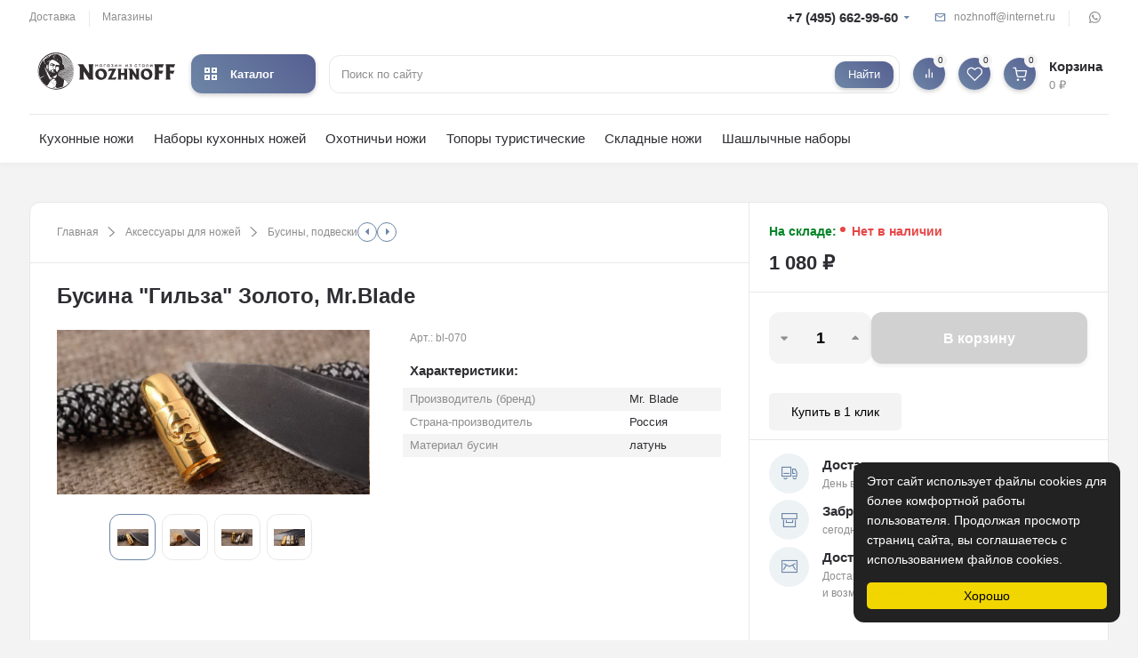

--- FILE ---
content_type: text/html; charset=utf-8
request_url: https://nozhnoff.ru/busina-gilza-zoloto-mrblade/
body_size: 35293
content:
<!DOCTYPE html><html lang="ru" prefix="og: https://ogp.me/ns# product: https://ogp.me/ns/product#"><head><meta http-equiv="Content-Type" content="text/html; charset=utf-8"><title>Купить Бусина &quot;Гильза&quot; Золото, Mr.Blade Nozhnoff по цене 1 080 руб.</title><meta name="keywords" content="Бусина &quot;Гильза&quot; Золото, Mr.Blade, bl-070, Бусины, подвески, Аксессуары для ножей, ножи Nozhnoff, "><meta name="description" content="Купить Бусина &quot;Гильза&quot; Золото, Mr.Blade Nozhnoff по цене 1 080 руб. с доставкой по Москве и всей России. Самовывоз из магазина. Заказ по телефону +7 (495) 662-99-60 или онлайн через корзину."><meta name="viewport" content="width=1380"><link rel="shortcut icon" href="/favicon.ico"><link rel="alternate" type="application/rss+xml" href="https://nozhnoff.ru/blog/rss/"><style> html, body, .fancybox-inner, input[type="submit"], .button   { font-family: 'Arial', 'Times New Roman', serif; } </style><link rel="stylesheet" href="/wa-data/public/shop/themes/marketplace/css/build.css?2.4.1"><style>:root {--bg-color: #ffffff;--font-color: #2d2d32;--color-primary: #6d86a6;--color-primary-gradient: #565f91;--bg-primary: #e7eef2ba;--bg-secondary-color: #f4f4f4;--color-third: #e8953c;--badge: #ff0638;--color-lightGrey: #f4f4f4;--bg-second: #f4f6f9;--color-third-gradient: #FC612E;--color-button: var(--color-white);--bg-discount: #d62916;--bg-discount-color: #fff;--color-link: #e8953c;--footer-bg: #ffffff;--footer-text: #000000;--footer-link: #e8953c;--color-white: #ffffff;--color-grey: #909295;--color-darkGrey: #3A3A44;--color-error: #E64646;--color-success: #058427;--border-radius: 12px;--form-border: #f4f2f0;}body { background: #f3f3f3 !important; }</style>
<link rel="stylesheet" href="/wa-data/public/shop/themes/marketplace/style.css?2.4.1"><style></style><script src="/wa-data/public/shop/themes/marketplace/js/jquery-1.11.1.min.js"></script><link rel="preload" href="/wa-data/public/shop/themes/marketplace/css/fonts/fa-solid-900.woff2" as="font" type="font/woff2" crossorigin="anonymous"><link rel="preload" href="/wa-data/public/shop/themes/marketplace/css/fonts/fa-regular-400.woff2" as="font" type="font/woff2" crossorigin="anonymous"><link rel="preload" href="/wa-data/public/shop/themes/marketplace/css/fonts/fa-brands-400.woff2" as="font" type="font/woff2" crossorigin="anonymous"><script src="/wa-data/public/shop/themes/marketplace/js/build.js?v=2.4.1"></script><script src="/wa-data/public/shop/themes/marketplace/shop.min.js?v=2.4.1"></script><!-- plugin hook: 'frontend_head' --><link href="/wa-apps/shop/plugins/featurestips/css/featurestips.css?v1.4" rel="stylesheet">
<style>
 .featurestips_wrapper .featurestips_view .tip_view_in { 
 color: #777777 !important;
 background: #FFFFFF !important; 
 } 
 .featurestips_wrapper .featurestips_icon IMG { 
 opacity: 0.3 !important;
 } 
 .featurestips_wrapper .featurestips_icon IMG { 
 width: 14px !important;
 height: 14px !important;
 } 
 
</style>
<link href='/wa-apps/shop/plugins/cityselect/css/suggestions.20.min.css?v=2.0.2' rel='stylesheet'><script src='/wa-apps/shop/plugins/cityselect/js/jquery.suggestions.20.min.js?v2.0.2'></script><link href='/wa-apps/shop/plugins/cityselect/css/frontend.min.css?v=2.0.2' rel='stylesheet'><script src='/wa-apps/shop/plugins/cityselect/js/frontend.min.js?v=2.0.2'></script><script>function init_shop_cityselect(){
shop_cityselect.location={"country":"rus","city":"\u041c\u043e\u0441\u043a\u0432\u0430","region":"77","zip":"101000","constraints_street":"","need_detect":true};
shop_cityselect.route_params={"app":"shop","theme":"marketplace","theme_mobile":"marketplace","checkout_version":"2","locale":"ru_RU","ssl_all":"1","title":"\u041a\u0443\u043f\u0438\u0442\u044c \u0444\u0438\u0440\u043c\u0435\u043d\u043d\u044b\u0435 \u043d\u043e\u0436\u0438 \u0441 \u0434\u043e\u0441\u0442\u0430\u0432\u043a\u043e\u0439 \u043f\u043e \u041c\u043e\u0441\u043a\u0432\u0435 \u0438 \u0432\u0441\u0435\u0439 \u0420\u043e\u0441\u0441\u0438\u0438","meta_keywords":"\u043d\u043e\u0436\u0438, \u0441\u043a\u043b\u0430\u0434\u043d\u044b\u0435 \u043d\u043e\u0436\u0438, \u0442\u0443\u0440\u0438\u0441\u0442\u0438\u0447\u0435\u0441\u043a\u0438\u0435 \u043d\u043e\u0436\u0438, \u0440\u0430\u0437\u0434\u0435\u043b\u043e\u0447\u043d\u044b\u0435 \u043d\u043e\u0436\u0438, \u043e\u0445\u043e\u0442\u043d\u0438\u0447\u044c\u0438 \u043d\u043e\u0436\u0438,\u043d\u043e\u0436\u0438 \u043a\u0438\u0437\u043b\u044f\u0440","meta_description":"\u041a\u0443\u043f\u0438\u0442\u044c \u0444\u0438\u0440\u043c\u0435\u043d\u043d\u044b\u0435 \u043d\u043e\u0436\u0438 Nozhnoff \u0441 \u0434\u043e\u0441\u0442\u0430\u0432\u043a\u043e\u0439 \u043f\u043e \u041c\u043e\u0441\u043a\u0432\u0435 \u0438 \u0432\u0441\u0435\u0439 \u0420\u043e\u0441\u0441\u0438\u0438. \u041a\u0430\u0442\u0430\u043b\u043e\u0433 \u043e\u0445\u043e\u0442\u043d\u0438\u0447\u044c\u0438\u0445, \u0442\u0443\u0440\u0438\u0441\u0442\u0438\u0447\u0435\u0441\u043a\u0438\u0445 \u0438 \u0441\u043a\u043b\u0430\u0434\u043d\u044b\u0445 \u043c\u043e\u0434\u0435\u043b\u0435\u0439 \u043f\u043e \u0434\u043e\u0441\u0442\u0443\u043f\u043d\u044b\u043c \u0446\u0435\u043d\u0430\u043c.","og_title":"","og_image":"","og_video":"","og_description":"\u041a\u0443\u043f\u0438\u0442\u044c \u0444\u0438\u0440\u043c\u0435\u043d\u043d\u044b\u0435 \u043d\u043e\u0436\u0438 Nozhnoff \u0441 \u0434\u043e\u0441\u0442\u0430\u0432\u043a\u043e\u0439 \u043f\u043e \u041c\u043e\u0441\u043a\u0432\u0435 \u0438 \u0432\u0441\u0435\u0439 \u0420\u043e\u0441\u0441\u0438\u0438. \u041a\u0430\u0442\u0430\u043b\u043e\u0433 \u043e\u0445\u043e\u0442\u043d\u0438\u0447\u044c\u0438\u0445, \u0442\u0443\u0440\u0438\u0441\u0442\u0438\u0447\u0435\u0441\u043a\u0438\u0445 \u0438 \u0441\u043a\u043b\u0430\u0434\u043d\u044b\u0445 \u043c\u043e\u0434\u0435\u043b\u0435\u0439 \u043f\u043e \u0434\u043e\u0441\u0442\u0443\u043f\u043d\u044b\u043c \u0446\u0435\u043d\u0430\u043c.","og_type":"","og_url":"","url_type":"0","products_per_page":"","type_id":["1","2","32"],"currency":"RUB","stock_id":"v2","public_stocks":"0","drop_out_of_stock":"0","payment_id":"0","shipping_id":"0","checkout_storefront_id":"e0990613e758c2c1d93da7e5c228356f","product_url":"busina-gilza-zoloto-mrblade","module":"frontend","action":"product","cityselect__url":"busina-gilza-zoloto-mrblade\/"};
shop_cityselect.countries=[];
shop_cityselect.iso2to3=[];
shop_cityselect.language='ru';
shop_cityselect.init('3831351620e33adfdb22b80b029952b2e1978899','/','/wa-apps/shop/plugins/cityselect/js/fancybox/','city','auto',1,1,0);
        } if (typeof shop_cityselect !== 'undefined') { init_shop_cityselect() } else { $(document).ready(function () { init_shop_cityselect() }) }</script><style>i.icon16-flexdiscount.loading{background-image:url(https://nozhnoff.ru/wa-apps/shop/plugins/flexdiscount/img/loading16.gif)}i.flexdiscount-big-loading{background:url(https://nozhnoff.ru/wa-apps/shop/plugins/flexdiscount/img/loading.gif) no-repeat}.fl-is-loading > * { opacity: 0.3; }.fl-is-loading { position:relative }.fl-is-loading:after{ position:absolute; top:0;left:0;content:"";width:100%;height:100%; background:url(https://nozhnoff.ru/wa-apps/shop/plugins/flexdiscount/img/loader2.gif) center center no-repeat}.fl-loader-2:after{ position:absolute; top:0;left:0;content:"";width:100%;height:100%; background:url(/wa-content/img/loading16.gif) center center no-repeat}i.icon16-flexdiscount{background-repeat:no-repeat;height:16px;width:16px;display:inline-block;text-indent:-9999px;text-decoration:none!important;vertical-align:top;margin:-.1em .25em 0 0}i.flexdiscount-big-loading{display:inline-block;width:32px;height:32px;margin:15px 0}.flexdiscount-coup-del-block,.flexdiscount-loader{display:none}.align-center{text-align:center}.flexdiscount-coup-result,.flexdiscount-form,.flexdiscount-price-block,.flexdiscount-user-affiliate,.flexdiscount-user-discounts{margin:10px 0}.flexdiscount-coup-result{color:green}.flexdiscount-coup-result.flexdiscount-error{color:red}.flexdiscount-max-affiliate,.flexdiscount-max-discount{font-size:1.5em;color:#c03;font-weight:600}.flexdiscount-coupon-delete:before{content:'x';padding:5px;-webkit-border-radius:50%;-moz-border-radius:50%;border-radius:50%;border:2px solid red;width:.5em;height:.5em;display:inline-block;text-align:center;line-height:.5em;margin-right:5px;font-size:1.3em;color:red;font-weight:700;vertical-align:middle}.flexdiscount-price-block{display:inline-block}.flexdiscount-product-discount{display:table}.flexdiscount-my-content>div{padding:10px}.flexdiscount-discounts-affiliate{color:#c03;background:#fff4b4;padding:5px 10px;border-radius:20px}/***********************
 *
 * ru: Блок Доступных скидок и бонусов
 * en: Available discount and bonuses
 *
************************/

/**
* Обертка
* Wrap
*/
.flexdiscount-available-discount { }
/**
* Блок вывода Доступных скидок и бонусов
* Available discount and bonuses
*/
.flexdiscount-alldiscounts { clear: none; background-color: #FFFFFF; border: 1px solid #DDDDDD; -webkit-border-radius: 4px; -moz-border-radius: 4px; border-radius: 4px; margin: 10px 0; }
/**
* Шапка
* Header block
*/
.flexdiscount-alldiscounts-heading { background: #fff4b4; text-transform: uppercase; -webkit-border-top-left-radius: 3px; -moz-border-top-left-radius: 3px; border-top-left-radius: 3px; -webkit-border-top-right-radius: 3px; -moz-border-top-right-radius: 3px; border-top-right-radius: 3px; padding: 10px 15px;}
/**
* Заголовок шапки
* Header text
*/
.flexdiscount-alldiscounts-heading .h3 { font-size: 14px; margin: 0; padding: 0; color: #444;}
/**
* Внутренний отступ основной части
* Padding of the block body
*/
.flexdiscount-alldiscounts-body, .flexdiscount-alldiscounts .flexdiscount-body { padding: 15px; }
/*
* Ширина таблицы
* Width table
*/
.flexdiscount-alldiscounts table { width: 100%; }
/*
* Внешний отступ неупорядоченных списков
* Margin of unordered lists
*/
.flexdiscount-alldiscounts ul { margin: 0; }
/*
* Стили таблицы
* Table styles
*/
.flexdiscount-alldiscounts .flexdiscount-table { border-left: 1px solid #000; border-top: 1px solid #000; width: 100%; margin: 0; }
/*
* Стили заголовков и ячеек таблицы
* Table cells styles
*/
.flexdiscount-alldiscounts .flexdiscount-table td, .flexdiscount-alldiscounts .flexdiscount-table th { color: #000; border: 1px solid #000; padding: 5px; }
.fl-discount-skus { margin-bottom: 10px; }
tr.fl-discount-skus td { padding: 10px 5px; }

/***********************
 *
 * ru: Блок Действующих скидок и бонусов
 * en: Product active discounts and bonuses
 *
************************/

/**
* Обертка
* Wrap
*/
.flexdiscount-product-discount { display: table; }
/**
* Блок вывода Действующих скидок и бонусов
* Product active discounts and bonuses block
*/
.flexdiscount-pd-block { background-color: #FFFFFF; border: 1px solid #DDDDDD; -webkit-border-radius: 4px; -moz-border-radius: 4px; border-radius: 4px; margin: 10px 0; }
/**
* Шапка
* Header block
*/
.flexdiscount-pd-block .flexdiscount-heading, #yourshop .flexdiscount-pd-block .flexdiscount-heading { background: #163bdb; text-transform: uppercase; border-color: #DDDDDD; color: #333333; -webkit-border-top-left-radius: 3px; -moz-border-top-left-radius: 3px; border-top-left-radius: 3px; -webkit-border-top-right-radius: 3px; -moz-border-top-right-radius: 3px; border-top-right-radius: 3px; padding: 10px 15px;}
/**
* Заголовок шапки
* Header text
*/
.flexdiscount-pd-block .flexdiscount-heading .h3 { font-size: 14px; margin: 0; padding: 0; color: #fff;}
/**
* Внутренний отступ основной части
* Padding of the block body
*/
.flexdiscount-pd-block .flexdiscount-body { padding: 15px; }
/*
* Внешний отступ неупорядоченных списков
* Margin of unordered lists
*/
.flexdiscount-pd-block ul { margin: 0; }
/*
* Стили таблицы
* Table styles
*/
.flexdiscount-pd-block .flexdiscount-table { border-left: 1px solid #000; border-top: 1px solid #000; width: 100%; margin: 0; }
/*
* Стили заголовков и ячеек таблицы
* Table cells styles
*/
.flexdiscount-pd-block .flexdiscount-table td, .flexdiscount-pd-block .flexdiscount-table th { color: #000; border: 1px solid #000; padding: 5px; }

/***********************
 *
 * ru: Активные скидок и бонусов
 * en: Active discounts and bonuses block
 *
************************/

/**
* Обертка
* Wrap
*/
.flexdiscount-user-discounts { }
/**
* Блок вывода активных скидок и бонусов
* Active discounts and bonuses block
*/
.flexdiscount-discounts { clear: both; overflow: hidden; background-color: #FFFFFF; border: 1px solid #ddd; margin: 10px 0; }
/**
* Шапка
* Header block
*/
.flexdiscount-discounts-heading { background: #eee; text-transform: uppercase; color: #333333; padding: 10px 15px; }
/**
* Заголовок шапки
* Header text
*/
.flexdiscount-discounts-heading .h3 { font-size: 14px; margin: 0; color: #444; }
/**
* Внутренний отступ основной части
* Padding of the block body
*/
.flexdiscount-discounts-body { padding: 0; }
/*
* Ширина таблицы
* Width table
*/
.flexdiscount-discounts table { width: 100%; }
/*
* Стили неупорядоченных списков
* Styles of unordered lists
*/
.flexdiscount-discounts-body ul { list-style: none; padding: 0; margin: 0; }
.flexdiscount-discounts-body li { padding: 10px 15px; background-color: #fefce3; margin: 5px 0; }
/*
* Стили для размера скидки
* Styles for discount
*/
.flexdiscount-discounts-price { color: #e8385c; display: inline-block; }

/***********************
 *
 * ru: Дополнительная форма ввода купонов
 * en: Additional coupon form
 *
************************/

/*
* Цвет сообщения о успешно введенном купоне
* Message color about successfully entered coupon
*/
.flexdiscount-coup-result { color: green; }
/*
* Цвет сообщения о неверно введенном купоне
* Message color about incorrectly entered coupon
*/
.flexdiscount-coup-result.flexdiscount-error { color: #ff0000; }
/**
* Крестик удаления купона
* Delete coupon cross
*/
.flexdiscount-coupon-delete:before { content: 'x'; padding: 5px; -webkit-border-radius: 50%; -moz-border-radius: 50%; border-radius: 50%; border: 2px solid #ff0000; width: .5em; height: .5em; display: inline-block; text-align: center; line-height: .5em; margin-right: 5px; font-size: 1.3em; color: #ff0000; font-weight: bold; vertical-align: middle; }

/***********************
 *
 * ru: Блок правил запрета
 * en: Deny discounts block
 *
************************/

/**
* Обертка
* Wrap
*/
.flexdiscount-deny-discount { }
/**
* Блок вывода правил запрета
* Deny discounts block
*/
.flexdiscount-denydiscounts { clear: none; background-color: #FFFFFF; border: 1px solid #DDDDDD; -webkit-border-radius: 4px; -moz-border-radius: 4px; border-radius: 4px; margin: 10px 0; }
/**
* Шапка
* Header block
*/
.flexdiscount-denydiscounts-heading { background: #ff0000; text-transform: uppercase; -webkit-border-top-left-radius: 3px; -moz-border-top-left-radius: 3px; border-top-left-radius: 3px; -webkit-border-top-right-radius: 3px; -moz-border-top-right-radius: 3px; border-top-right-radius: 3px; padding: 10px 15px;}
/**
* Заголовок шапки
* Header text
*/
.flexdiscount-denydiscounts-heading .h3 { font-size: 14px; margin: 0; padding: 0; color: #fff;}
/**
* Внутренний отступ основной части
* Padding of the block body
*/
.flexdiscount-denydiscounts-body, .flexdiscount-denydiscounts .flexdiscount-body { padding: 15px; }
/*
* Ширина таблицы
* Width table
*/
.flexdiscount-denydiscounts table { width: 100%; }
/*
* Внешний отступ неупорядоченных списков
* Margin of unordered lists
*/
.flexdiscount-denydiscounts ul { margin: 0; }
/*
* Стили таблицы
* Table styles
*/
.flexdiscount-denydiscounts .flexdiscount-table { border-left: 1px solid #000; border-top: 1px solid #000; width: 100%; margin: 0; }
/*
* Стили заголовков и ячеек таблицы
* Table cells styles
*/
.flexdiscount-denydiscounts .flexdiscount-table td, .flexdiscount-denydiscounts .flexdiscount-table th { color: #000; border: 1px solid #000; padding: 5px; }

/***********************
 *
 * ru: Блок цены со скидкой
 * en: Block of price with discount
 *
************************/

/*
* Обертка
* Wrap
*/
.flexdiscount-price-block { display: inline-block; }

/***********************
 *
 * ru: Скидки в личном кабинете
 * en: Discounts in customer account
 *
************************/

/*
* Обертка
* Wrap
*/
.flexdiscount-my-content > div { padding: 10px; }

/***********************
 *
 * ru: Остальные стили
 * en: Other styles
 *
************************/

/*
* Бонусы
* Bonuses
*/
.flexdiscount-discounts-affiliate { color: #c03; background: #fff4b4; padding: 5px 10px; border-radius: 20px; }
/**
* Максимальное значение скидок и бонусов в блоках Доступных и Действующих скидок
* Maximum value of discount and bonuses in Available discounts block and Product discounts block
*/
.flexdiscount-max-discount, .flexdiscount-max-affiliate { font-size: 1.3em; color: #c03; font-weight: 600; }</style>
                <script>
                $(function() {
                    $.flexdiscountFrontend = new FlexdiscountPluginFrontend({ 
                        urls: {
                            couponAddUrl: '/flexdiscount/couponAdd/',
                            updateDiscountUrl: '/flexdiscount/update/',
                            refreshCartUrl: '/flexdiscount/cartUpdate/',
                            deleteUrl: '/flexdiscount/couponDelete/',
                            cartSaveUrl: {
                                shop: 'https://nozhnoff.ru/cart/save/',
                                plugin: 'https://nozhnoff.ru/my/'
                            },
                            cartDeleteUrl: {
                                shop: 'https://nozhnoff.ru/cart/delete/',
                                plugin: 'https://nozhnoff.ru/my/'
                            },
                            cartAddUrl: {
                                shop: 'https://nozhnoff.ru/cart/add/',
                                plugin: 'https://nozhnoff.ru/my/'
                            }
                        },
                        updateInfoblocks: 1,
                        hideDefaultAffiliateBlock: '0',
                        ss8forceUpdate: '0',
                        addAffiliateBlock: '',
                        loaderType: 'loader1',
                        locale: 'ru_RU',
                        settings: {"coupon_form":"\n{if $wa->shop && class_exists('shopFlexdiscountPlugin') && shopFlexdiscountPlugin::isEnabled()}\n    <div class=\"flexdiscount-form\">\n        <input type=\"text\" placeholder=\"\u041a\u043e\u0434 \u043a\u0443\u043f\u043e\u043d\u0430\" class=\"flexdiscount-coupon-code wa-input\">\n        <input type=\"submit\" class=\"flexdiscount-submit-button wa-button gray\" value=\"\u041f\u0440\u0438\u043c\u0435\u043d\u0438\u0442\u044c\">\n        <div class=\"flexdiscount-coup-del-block\">\n            <a href=\"#\" title=\"\u0443\u0434\u0430\u043b\u0438\u0442\u044c \u043a\u0443\u043f\u043e\u043d\" class=\"flexdiscount-coupon-delete\">\u0443\u0434\u0430\u043b\u0438\u0442\u044c \u043a\u0443\u043f\u043e\u043d<\/a>\n        <\/div>\n        <div class=\"flexdiscount-coup-result\"><\/div>\n    <\/div>\n{\/if}\n\n","affiliate_block":"\n{if $wa->shop && class_exists('shopFlexdiscountPlugin') && shopFlexdiscountPlugin::isEnabled() && shopAffiliate::isEnabled()}\n    {if !empty($fl_affiliate)}\n\n        {* \u041d\u0415\u0422 \u0422\u0418\u041f\u0410 \u041e\u0422\u041e\u0411\u0420\u0410\u0416\u0415\u041d\u0418\u042f *}\n\n        {if empty($view_type)}\n            <div class=\"flexdiscount-affiliate\">\n                <em>\u041a\u043e\u043c\u043f\u0430\u043d\u0438\u044f \u0434\u0430\u0440\u0438\u0442 \u0412\u0430\u043c <b class=\"flexdiscount-discounts-affiliate\">+{$fl_affiliate}<\/b>  {_wp('bonus', 'bonuses', $fl_affiliate)} \u043a \u0412\u0430\u0448\u0435\u0439 \u043f\u0430\u0440\u0442\u043d\u0435\u0440\u0441\u043a\u043e\u0439 \u043f\u0440\u043e\u0433\u0440\u0430\u043c\u043c\u0435.<\/em>\n            <\/div>\n\n        {* \u0422\u0418\u041f \u041e\u0422\u041e\u0411\u0420\u0410\u0416\u0415\u041d\u0418\u042f 1 *}\n\n        {elseif $view_type == '1'}\n            <div class=\"flexdiscount-affiliate\">\n                <p>\u0412\u0430\u0448 \u043f\u0430\u0440\u0442\u043d\u0435\u0440\u0441\u043a\u0438\u0439 \u0431\u043e\u043d\u0443\u0441 \u0440\u0430\u0432\u0435\u043d <b class=\"flexdiscount-discounts-affiliate\">+{$fl_affiliate}<\/b><\/p>\n            <\/div>\n\n        {* \u0422\u0418\u041f \u041e\u0422\u041e\u0411\u0420\u0410\u0416\u0415\u041d\u0418\u042f 2 *}\n\n        {elseif $view_type == '2'}\n\n            {* \u0421\u041e\u0417\u0414\u0410\u0419\u0422\u0415 \u0421\u0412\u041e\u0419 \u0421\u041e\u0411\u0421\u0422\u0412\u0415\u041d\u041d\u042b\u0419 \u0422\u0418\u041f \u041e\u0422\u041e\u0411\u0420\u0410\u0416\u0415\u041d\u0418\u042f \u041f\u0420\u042f\u041c\u041e \u0417\u0414\u0415\u0421\u042c  *}\n\n        {* \u041a\u041e\u041d\u0415\u0426 *}\n\n        {\/if}\n\n    {\/if}\n{\/if}\n\n","available_discounts":"{if $wa->shop && class_exists('shopFlexdiscountPlugin') && shopFlexdiscountPlugin::isEnabled()}\n\n    {if $fl_discounts}\n        {if !$view_type || $view_type == '1' || $view_type == '2' || $view_type == '3'}\n            <div class='flexdiscount-alldiscounts'>\n                <div class=\"flexdiscount-alldiscounts-heading\">\n                    <div class=\"h3\">\u0414\u043e\u0441\u0442\u0443\u043f\u043d\u044b\u0435 \u0441\u043a\u0438\u0434\u043a\u0438<\/div>\n                <\/div>\n                <div class=\"flexdiscount-alldiscounts-body\">\n                    <div class='flexdiscount-interactive'>\n\n                        {* \u0412\u0421\u0415 \u0421\u041a\u0418\u0414\u041a\u0418 \u0411\u0415\u0417 \u0422\u0418\u041f\u0410 \u041e\u0422\u041e\u0411\u0420\u0410\u0416\u0415\u041d\u0418\u042f *}\n\n                        {if !$view_type}\n                        <ul>\n                            {foreach $fl_discounts as $rule_id => $d}\n                                <li>\n                                    {$d.name|escape}\n                                <\/li>\n                            {\/foreach}\n                        <\/ul>\n\n                        {* \u0422\u0418\u041f \u041e\u0422\u041e\u0411\u0420\u0410\u0416\u0415\u041d\u0418\u042f 1 *}\n\n                        {elseif $view_type == '1'}\n                        <ul>\n                            {foreach $fl_discounts as $rule_id => $d}\n                                <li class='fl-discount-skus{if !empty($d.max_discount)} flexdiscount-max-discount{\/if}'>\n                                    {$d.name|escape}{if $d.discount} - {$d.discount}{\/if}\n                                <\/li>\n                            {\/foreach}\n                        <\/ul>\n\n                        {* \u0422\u0418\u041f \u041e\u0422\u041e\u0411\u0420\u0410\u0416\u0415\u041d\u0418\u042f 2 *}\n\n                        {elseif $view_type == '2'}\n                            <table class=\"align-center\">\n                                <thead>\n                                    <tr>\n                                        <th>\u041d\u0430\u0437\u0432\u0430\u043d\u0438\u0435<\/th>\n                                        <th>\u0421\u043a\u0438\u0434\u043a\u0430<\/th>\n                                        <th>\u0421\u043a\u0438\u0434\u043a\u0430, %<\/th>\n                                        <th>\u0426\u0435\u043d\u0430<\/th>\n                                        {if shopAffiliate::isEnabled()}<th>\u0411\u043e\u043d\u0443\u0441\u044b<\/th>{\/if}\n                                    <\/tr>\n                                <\/thead>\n                                <tbody>\n                                    {foreach $fl_discounts as $rule_id => $d}\n                                        <tr class='fl-discount-skus'>\n                                            <td>{$d.name|escape}<\/td>\n                                            <td>{if $d.discount}{$d.discount}{else}-{\/if}<\/td>\n                                            <td>{if $d.params.discount_percentage}{$d.params.discount_percentage}{else}-{\/if}<\/td>\n                                            <td{if !empty($d.max_discount)} class='flexdiscount-max-discount'{\/if}>{$d.price}<\/td>\n                                            {if shopAffiliate::isEnabled()}<td{if !empty($d.max_affiliate)} class='flexdiscount-max-affiliate'{\/if}>{if $d.affiliate}{$d.affiliate}{\/if}<\/td>{\/if}\n                                        <\/tr>\n                                    {\/foreach}\n                                <\/tbody>\n                            <\/table>\n\n                        {* \u0422\u0418\u041f \u041e\u0422\u041e\u0411\u0420\u0410\u0416\u0415\u041d\u0418\u042f 3 *}\n\n                        {elseif $view_type == '3'}\n                            {$head = '<th>\u041d\u0430\u0437\u0432\u0430\u043d\u0438\u0435<\/th>'}\n                            {$body = '<td>\u0421\u043a\u0438\u0434\u043a\u0430<\/td>'}\n                            {foreach $fl_discounts as $rule_id => $d}\n                                {$head = \"`$head`<th>{$d.name|escape}<\/th>\"}\n                                {$body = \"`$body`<td class='fl-discount-skus'>{$d.discount}<\/td>\"}\n                            {\/foreach}\n                            <table class=\"align-center flexdiscount-table\" cellspacing=\"0\" cellpadding=\"0\">\n                                <thead>\n                                    <tr>\n                                        {$head}\n                                    <\/tr>\n                                <\/thead>\n                                <tbody>\n                                    <tr>\n                                        {$body}\n                                    <\/tr>\n                                <\/tbody>\n                            <\/table>\n\n                        {* \u041a\u041e\u041d\u0415\u0426 *}\n\n                        {\/if}\n                    <\/div>\n                <\/div>\n            <\/div>\n\n        {* \u0422\u0418\u041f \u041e\u0422\u041e\u0411\u0420\u0410\u0416\u0415\u041d\u0418\u042f 4 *}\n\n        {elseif $view_type == '4'}\n            <table class=\"flexdiscount-table flexdiscount-alldiscounts align-center\">\n                {foreach $fl_discounts as $rule_id => $d}\n                    <tr {if $d.params.code == 'mydiscount'}style='background: #ff0000'{\/if} class='fl-discount-skus'>\n                        <td>{$d.name|escape}<\/td>\n                        <td{if !empty($d.max_discount)} class='flexdiscount-max-discount'{\/if}>{$d.price}<\/td>\n                    <\/tr>\n                {\/foreach}\n            <\/table>\n\n        {* \u0422\u0418\u041f \u041e\u0422\u041e\u0411\u0420\u0410\u0416\u0415\u041d\u0418\u042f 5 *}\n\n        {elseif $view_type == '5'}\n\n                            {foreach $fl_discounts as $rule_id => $d}\n                            {if !empty($d.max_discount) && ($rule_id == 3 || $rule_id == 5)} \n                                <div class='bf-badge'>\n                                    {$d.name|escape}\n                                <\/div>\n                                {\/if}\n                            {\/foreach}\n\n        {* \u041a\u041e\u041d\u0415\u0426 *}\n\n        {\/if}\n    {\/if}\n{\/if}\n\n","deny_discounts":"\n{if $wa->shop && class_exists('shopFlexdiscountPlugin') && shopFlexdiscountPlugin::isEnabled()}\n\n    {if $fl_deny_rules}\n        <div class='flexdiscount-denydiscounts'>\n            <div class=\"flexdiscount-denydiscounts-heading\">\n                <div class=\"h3\">\u0417\u0430\u043f\u0440\u0435\u0449\u0430\u044e\u0449\u0438\u0435 \u043f\u0440\u0430\u0432\u0438\u043b\u0430<\/div>\n            <\/div>\n            <div class=\"flexdiscount-denydiscounts-body\">\n\n                {* \u0412\u0421\u0415 \u041f\u0420\u0410\u0412\u0418\u041b\u0410 \u0417\u0410\u041f\u0420\u0415\u0422\u0410 \u0411\u0415\u0417 \u0422\u0418\u041f\u0410 \u041e\u0422\u041e\u0411\u0420\u0410\u0416\u0415\u041d\u0418\u042f *}\n\n                {if empty($view_type)}\n                <ul>\n                    {foreach $fl_deny_rules as $rule_id => $d}\n                        <li>\n                            {$d.name|escape}\n                        <\/li>\n                    {\/foreach}\n                <\/ul>\n\n                {* \u0422\u0418\u041f \u041e\u0422\u041e\u0411\u0420\u0410\u0416\u0415\u041d\u0418\u042f 1 *}\n\n                {elseif !empty($view_type) && $view_type == '1'}\n                    <table class=\"align-center\">\n                        <thead>\n                            <tr>\n                                <th>\u041d\u0430\u0437\u0432\u0430\u043d\u0438\u0435<\/th>\n                            <\/tr>\n                        <\/thead>\n                        <tbody>\n                            {foreach $fl_deny_rules as $rule_id => $d}\n                                <tr>\n                                    <td>{$d.name|escape}<\/td>\n                                <\/tr>\n                            {\/foreach}\n                        <\/tbody>\n                    <\/table>\n\n                {* \u0422\u0418\u041f \u041e\u0422\u041e\u0411\u0420\u0410\u0416\u0415\u041d\u0418\u042f 2 *}\n\n                {elseif !empty($view_type) && $view_type == '2'}\n\n                    {* \u0421\u041e\u0417\u0414\u0410\u0419\u0422\u0415 \u0421\u0412\u041e\u0419 \u0421\u041e\u0411\u0421\u0422\u0412\u0415\u041d\u041d\u042b\u0419 \u0422\u0418\u041f \u041e\u0422\u041e\u0411\u0420\u0410\u0416\u0415\u041d\u0418\u042f \u041f\u0420\u042f\u041c\u041e \u0417\u0414\u0415\u0421\u042c  *}\n\n                {* \u041a\u041e\u041d\u0415\u0426 *}\n\n                {\/if}\n            <\/div>\n        <\/div>\n    {\/if}\n{\/if}\n\n","my_discounts":"\n{if $wa->shop && class_exists('shopFlexdiscountPlugin') && shopFlexdiscountPlugin::isEnabled()}\n\n    {if $fl_discounts}\n        {if !$view_type || $view_type == '1' || $view_type == '2' || $view_type == '3'}\n            <div class='flexdiscount-alldiscounts'>\n                <div class=\"flexdiscount-alldiscounts-heading\">\n                    <div class=\"h3\">\u0412\u0430\u0448\u0438 \u0441\u043a\u0438\u0434\u043a\u0438<\/div>\n                <\/div>\n                <div class=\"flexdiscount-alldiscounts-body\">\n\n                    {* \u041d\u0415\u0422 \u0422\u0418\u041f\u0410 \u041e\u0422\u041e\u0411\u0420\u0410\u0416\u0415\u041d\u0418\u042f *}\n\n                    {if !$view_type}\n                    <ul>\n                        {foreach $fl_discounts as $rule_id => $d}\n                            <li>\n                                {$d.name|escape}\n                            <\/li>\n                        {\/foreach}\n                    <\/ul>\n\n                    {* \u0422\u0418\u041f \u041e\u0422\u041e\u0411\u0420\u0410\u0416\u0415\u041d\u0418\u042f 1 *}\n\n                    {elseif $view_type == '1'}\n                    <ul>\n                        {foreach $fl_discounts as $rule_id => $d}\n                            <li>\n                                {$d.name|escape} - {if $d.params.discount_percentage}{$d.params.discount_percentage}%{\/if}{if $d.params.discount}{if $d.params.discount_percentage}, {\/if}{$d.params.discount}{\/if}\n                            <\/li>\n                        {\/foreach}\n                    <\/ul>\n\n                    {* \u0422\u0418\u041f \u041e\u0422\u041e\u0411\u0420\u0410\u0416\u0415\u041d\u0418\u042f 2 *}\n\n                    {elseif $view_type == '2'}\n                        <table class=\"align-center\">\n                            <thead>\n                                <tr>\n                                    <th>\u041d\u0430\u0437\u0432\u0430\u043d\u0438\u0435<\/th>\n                                    <th>\u0421\u043a\u0438\u0434\u043a\u0430<\/th>\n                                    <th>\u0421\u043a\u0438\u0434\u043a\u0430, %<\/th>\n                                    <th>\u0411\u043e\u043d\u0443\u0441\u044b<\/th>\n                                <\/tr>\n                            <\/thead>\n                            <tbody>\n                                {foreach $fl_discounts as $rule_id => $d}\n                                    <tr>\n                                        <td>{$d.name|escape}<\/td>\n                                        <td>{if $d.params.discount}{$d.params.discount}{else}-{\/if}<\/td>\n                                        <td>{if $d.params.discount_percentage}{$d.params.discount_percentage}{else}-{\/if}<\/td>\n                                        <td>{if $d.params.affiliate}{$d.params.affiliate}{\/if}<\/td>\n                                    <\/tr>\n                                {\/foreach}\n                            <\/tbody>\n                        <\/table>\n\n                    {* \u0422\u0418\u041f \u041e\u0422\u041e\u0411\u0420\u0410\u0416\u0415\u041d\u0418\u042f 3 *}\n\n                    {elseif $view_type == '3'}\n                        {$head = '<th>\u041d\u0430\u0437\u0432\u0430\u043d\u0438\u0435<\/th>'}\n                        {$body = '<td>\u0421\u043a\u0438\u0434\u043a\u0430, %<\/td>'}\n                        {foreach $fl_discounts as $rule_id => $d}\n                            {$head = \"`$head`<th>{$d.name|escape}<\/th>\"}\n                            {$body = \"`$body`<td>{$d.params.discount_percentage}<\/td>\"}\n                        {\/foreach}\n                        <table class=\"align-center flexdiscount-table\" cellspacing=\"0\" cellpadding=\"0\">\n                            <thead>\n                                <tr>\n                                    {$head}\n                                <\/tr>\n                            <\/thead>\n                            <tbody>\n                                <tr>\n                                    {$body}\n                                <\/tr>\n                            <\/tbody>\n                        <\/table>\n\n                    {* \u041a\u041e\u041d\u0415\u0426 *}\n\n                    {\/if}\n                <\/div>\n            <\/div>\n\n        {* \u0422\u0418\u041f \u041e\u0422\u041e\u0411\u0420\u0410\u0416\u0415\u041d\u0418\u042f 4 *}\n\n        {elseif $view_type == '4'}\n        <div>\n\n            {* \u0421\u041e\u0417\u0414\u0410\u0419\u0422\u0415 \u0421\u0412\u041e\u0419 \u0421\u041e\u0411\u0421\u0422\u0412\u0415\u041d\u041d\u042b\u0419 \u0422\u0418\u041f \u041e\u0422\u041e\u0411\u0420\u0410\u0416\u0415\u041d\u0418\u042f \u041f\u0420\u042f\u041c\u041e \u0417\u0414\u0415\u0421\u042c  *}\n\n        <\/div>\n\n        {* \u0422\u0418\u041f \u041e\u0422\u041e\u0411\u0420\u0410\u0416\u0415\u041d\u0418\u042f 5 *}\n\n        {elseif $view_type == '5'}\n            <div>\n\n                {* \u0421\u041e\u0417\u0414\u0410\u0419\u0422\u0415 \u0421\u0412\u041e\u0419 \u0421\u041e\u0411\u0421\u0422\u0412\u0415\u041d\u041d\u042b\u0419 \u0422\u0418\u041f \u041e\u0422\u041e\u0411\u0420\u0410\u0416\u0415\u041d\u0418\u042f \u041f\u0420\u042f\u041c\u041e \u0417\u0414\u0415\u0421\u042c  *}\n\n            <\/div>\n\n        {* \u041a\u041e\u041d\u0415\u0426 *}\n\n        {\/if}\n\n    {else}\n\n        \u0423 \u0432\u0430\u0441 \u043d\u0435\u0442 \u0434\u043e\u0441\u0442\u0443\u043f\u043d\u044b\u0445 \u0441\u043a\u0438\u0434\u043e\u043a.\n\n    {\/if}\n{\/if}\n\n","price_discounts":"\n{if $wa->shop && class_exists('shopFlexdiscountPlugin') && shopFlexdiscountPlugin::isEnabled()}\n\n    {* \u041d\u0415\u0422 \u0422\u0418\u041f\u0410 \u041e\u0422\u041e\u0411\u0420\u0410\u0416\u0415\u041d\u0418\u042f *}\n\n    {if empty($view_type)}\n        {if !empty($workflow.clear_discount)}\n            <div style=\"display: inline-block; margin: 5px 0;\">\n                \u0426\u0435\u043d\u0430 \u0441\u043e \u0441\u043a\u0438\u0434\u043a\u043e\u0439 <span class=\"price\">{shop_currency($fl_price, true)}<\/span>\n            <\/div>\n        {\/if}\n\n    {* \u0422\u0418\u041f \u041e\u0422\u041e\u0411\u0420\u0410\u0416\u0415\u041d\u0418\u042f 1 *}\n\n    {elseif $view_type == '1'}\n        <div style=\"display: inline-block; margin: 5px 0;\">\n            \u0412\u0430\u0448\u0430 \u0446\u0435\u043d\u0430 <span class=\"price\">{shop_currency($fl_price, true)}<\/span>\n        <\/div>\n\n    {* \u0422\u0418\u041f \u041e\u0422\u041e\u0411\u0420\u0410\u0416\u0415\u041d\u0418\u042f 2 *}\n\n    {elseif $view_type == '2'}\n\n        {* \u0421\u041e\u0417\u0414\u0410\u0419\u0422\u0415 \u0421\u0412\u041e\u0419 \u0421\u041e\u0411\u0421\u0422\u0412\u0415\u041d\u041d\u042b\u0419 \u0422\u0418\u041f \u041e\u0422\u041e\u0411\u0420\u0410\u0416\u0415\u041d\u0418\u042f \u041f\u0420\u042f\u041c\u041e \u0417\u0414\u0415\u0421\u042c  *}\n\n    {* \u041a\u041e\u041d\u0415\u0426 *}\n\n    {\/if}\n\n{\/if}\n\n","product_discounts":"{if $wa->shop && class_exists('shopFlexdiscountPlugin') && shopFlexdiscountPlugin::isEnabled()}\n\n    {if $fl_discounts}\n        {if !$view_type || $view_type == '1' || $view_type == '2' || $view_type == '3'}\n        <div class='flexdiscount-pd-block'>\n            <div class=\"flexdiscount-heading\">\n                <div class=\"h3\">\u0414\u0435\u0439\u0441\u0442\u0432\u0443\u044e\u0449\u0438\u0435 \u0441\u043a\u0438\u0434\u043a\u0438<\/div>\n            <\/div>\n            <div class=\"flexdiscount-body\">\n                <div class='flexdiscount-interactive'>\n\n                {* \u0422\u0418\u041f \u041e\u0422\u041e\u0411\u0420\u0410\u0416\u0415\u041d\u0418\u042f 1 *}\n\n                {if $view_type == '1' || !$view_type}\n                    <ul>\n                        {foreach $fl_discounts as $d}\n                            <li>\n                                {if $d.name}{$d.name|escape} -{\/if} {$d.discount}\n                            <\/li>\n                        {\/foreach}\n                    <\/ul>\n\n                {* \u0422\u0418\u041f \u041e\u0422\u041e\u0411\u0420\u0410\u0416\u0415\u041d\u0418\u042f 2 *}\n\n                {elseif $view_type == '2'}\n                    <table class=\"flexdiscount-table align-center\">\n                        <thead>\n                            <tr>\n                                <th>\u041d\u0430\u0437\u0432\u0430\u043d\u0438\u0435<\/th>\n                                <th>\u0421\u043a\u0438\u0434\u043a\u0430<\/th>\n                                <th>\u0421\u043a\u0438\u0434\u043a\u0430, %<\/th>\n                                {if shopAffiliate::isEnabled()}\n                                <th>\u0411\u043e\u043d\u0443\u0441\u044b<\/th>\n                                {\/if}\n                            <\/tr>\n                        <\/thead>\n                        <tbody>\n                            {foreach $fl_discounts as $d}\n                            <tr>\n                                <td>{$d.name|escape}<\/td>\n                                <td{if !empty($d.max_discount)} class='flexdiscount-max-discount'{\/if}>{$d.discount}<\/td>\n                                <td>{$d.params.discount_percentage}<\/td>\n                                {if shopAffiliate::isEnabled()}\n                                <td{if !empty($d.max_affiliate)} class='flexdiscount-max-affiliate'{\/if}>{$d.affiliate}<\/td>\n                                {\/if}\n                            <\/tr>\n                            {\/foreach}\n                        <\/tbody>\n                    <\/table>\n\n                {* \u0422\u0418\u041f \u041e\u0422\u041e\u0411\u0420\u0410\u0416\u0415\u041d\u0418\u042f 3 *}\n\n                {elseif $view_type == '3'}\n                    {$head = '<th>\u041d\u0430\u0437\u0432\u0430\u043d\u0438\u0435<\/th>'}\n                    {$body = '<td>\u0421\u043a\u0438\u0434\u043a\u0430<\/td>'}\n                    {foreach $fl_discounts as $d}\n                        {$head = \"`$head`<th>{$d.name|escape}<\/th>\"}\n                        {$body = \"`$body`<td>{$d.discount}<\/td>\"}\n                    {\/foreach}\n                    <table class=\"align-center flexdiscount-table\" cellspacing=\"0\" cellpadding=\"0\">\n                        <thead>\n                            <tr>\n                                {$head}\n                            <\/tr>\n                        <\/thead>\n                        <tbody>\n                            <tr>\n                                {$body}\n                            <\/tr>\n                        <\/tbody>\n                    <\/table>\n\n                {* \u041a\u041e\u041d\u0415\u0426 *}\n\n                {\/if}\n                <\/div>\n            <\/div>\n        <\/div>\n\n        {* \u0422\u0418\u041f \u041e\u0422\u041e\u0411\u0420\u0410\u0416\u0415\u041d\u0418\u042f 4 *}\n\n        {elseif $view_type == '4'}\n            <div class=\"flexdiscount-body\">\n                <table class=\"flexdiscount-table align-center\">\n                    {foreach $fl_discounts as $d}\n                        <tr>\n                            <td>{$d.name|escape}<\/td>\n                            <td{if !empty($d.max_discount)} class='flexdiscount-max-discount'{\/if}>{$d.discount}<\/td>\n                        <\/tr>\n                    {\/foreach}\n                <\/table>\n            <\/div>\n\n        {* \u0422\u0418\u041f \u041e\u0422\u041e\u0411\u0420\u0410\u0416\u0415\u041d\u0418\u042f 5 *}\n\n        {elseif $view_type == '5'}\n            <div style='display: inline-block; font-size: 1.2em; color: #c03;'>\n                {if !empty($workflow.clear_discount)}\n                    \u0412\u0430\u0448\u0430 \u0441\u043a\u0438\u0434\u043a\u0430 {$workflow.discount}\n                {\/if}\n            <\/div>\n\n        {* \u0422\u0418\u041f \u041e\u0422\u041e\u0411\u0420\u0410\u0416\u0415\u041d\u0418\u042f 6 *}\n\n        {elseif $view_type == '6'}\n            {if shopAffiliate::isEnabled()}\n                <div style='display: inline-block; font-size: 1.2em;'>\n                    {if !empty($workflow.affiliate)}\n                    <span class=\"flexdiscount-discounts-affiliate\">+ {$workflow.affiliate} {_wp('bonus', 'bonuses', $workflow.affiliate)}<\/span>\n                    {\/if}\n                <\/div>\n            {\/if}\n\n\n        {* \u0422\u0418\u041f \u041e\u0422\u041e\u0411\u0420\u0410\u0416\u0415\u041d\u0418\u042f 7 *}\n\n        {elseif $view_type == '7'}\n\n                        {foreach $fl_discounts as $d}\n    <div class=\"bf-badge\">{$d.name|escape}<\/div>\n                        {\/foreach}\n\n\n        {* \u041a\u041e\u041d\u0415\u0426 *}\n\n        {\/if}\n    {\/if}\n{\/if}\n\n","user_discounts":"\n{if $wa->shop && class_exists('shopFlexdiscountPlugin') && shopFlexdiscountPlugin::isEnabled()}\n\n    {if !empty($fl_discounts)}\n\n        {* \u041d\u0415\u0422 \u0422\u0418\u041f\u0410 \u041e\u0422\u041e\u0411\u0420\u0410\u0416\u0415\u041d\u0418\u042f *}\n\n        {if empty($view_type)}\n            <div class='flexdiscount-discounts'>\n                <div class=\"flexdiscount-discounts-heading\">\n                    <div class=\"h3\">\u0410\u043a\u0442\u0438\u0432\u043d\u044b\u0435 \u0441\u043a\u0438\u0434\u043a\u0438<\/div>\n                <\/div>\n                <div class=\"flexdiscount-discounts-body flexdiscount-interactive\">\n                    <ul>\n                        {foreach $fl_discounts as $fl_d}\n                        <li>{if $fl_d.name}{$fl_d.name} - {\/if}\n                            {if $fl_d.discount}<span class='flexdiscount-discounts-price'>{shop_currency($fl_d.discount, true)}<\/span>{\/if}\n                            {if $fl_d.discount && $fl_d.affiliate},{\/if}\n                            {if $fl_d.affiliate}<span class='flexdiscount-discounts-affiliate'>{$fl_d.affiliate}  {_wp('bonus', 'bonuses', $fl_d.affiliate)}<\/span>{\/if}\n                        <\/li>\n                        {\/foreach}\n                    <\/ul>\n                <\/div>\n            <\/div>\n\n        {* \u0422\u0418\u041f \u041e\u0422\u041e\u0411\u0420\u0410\u0416\u0415\u041d\u0418\u042f 1 *}\n\n        {elseif $view_type == '1'}\n\n         <div class='flexdiscount-discounts'>\n            <div class=\"flexdiscount-discounts-heading\">\n                <div class=\"h3\">\u0412\u0430\u0448\u0438 \u0441\u043a\u0438\u0434\u043a\u0438<\/div>\n            <\/div>\n            <div class=\"flexdiscount-discounts-body flexdiscount-interactive\">\n                <table class=\"align-center\">\n                    <thead>\n                        <tr>\n                            <th>\u041d\u0430\u0437\u0432\u0430\u043d\u0438\u0435<\/th>\n                            <th>\u0421\u043a\u0438\u0434\u043a\u0430<\/th>\n                            {if shopAffiliate::isEnabled()}\n                            <th>\u0411\u043e\u043d\u0443\u0441\u044b<\/th>\n                            {\/if}\n                        <\/tr>\n                    <\/thead>\n                    <tbody>\n                        {foreach $fl_discounts as $fl_d}\n                            <tr class='fl-discount-skus'>\n                                <td>{$fl_d.name|escape}<\/td>\n                                <td>{if $fl_d.discount}{shop_currency($fl_d.discount, true)}{else}-{\/if}<\/td>\n                                {if shopAffiliate::isEnabled()}\n                                <td>{if $fl_d.affiliate}{$fl_d.affiliate}{else}-{\/if}<\/td>\n                                {\/if}\n                            <\/tr>\n                        {\/foreach}\n                    <\/tbody>\n                <\/table>\n            <\/div>\n        <\/div>\n\n        {* \u0422\u0418\u041f \u041e\u0422\u041e\u0411\u0420\u0410\u0416\u0415\u041d\u0418\u042f 2 *}\n\n        {elseif $view_type == '2'}\n\n            {* \u0421\u041e\u0417\u0414\u0410\u0419\u0422\u0415 \u0421\u0412\u041e\u0419 \u0421\u041e\u0411\u0421\u0422\u0412\u0415\u041d\u041d\u042b\u0419 \u0422\u0418\u041f \u041e\u0422\u041e\u0411\u0420\u0410\u0416\u0415\u041d\u0418\u042f \u041f\u0420\u042f\u041c\u041e \u0417\u0414\u0415\u0421\u042c  *}\n\n        {* \u041a\u041e\u041d\u0415\u0426 *}\n\n        {\/if}\n    {\/if}\n{\/if}\n\n","styles":"\/***********************\n *\n * ru: \u0411\u043b\u043e\u043a \u0414\u043e\u0441\u0442\u0443\u043f\u043d\u044b\u0445 \u0441\u043a\u0438\u0434\u043e\u043a \u0438 \u0431\u043e\u043d\u0443\u0441\u043e\u0432\n * en: Available discount and bonuses\n *\n************************\/\n\n\/**\n* \u041e\u0431\u0435\u0440\u0442\u043a\u0430\n* Wrap\n*\/\n.flexdiscount-available-discount { }\n\/**\n* \u0411\u043b\u043e\u043a \u0432\u044b\u0432\u043e\u0434\u0430 \u0414\u043e\u0441\u0442\u0443\u043f\u043d\u044b\u0445 \u0441\u043a\u0438\u0434\u043e\u043a \u0438 \u0431\u043e\u043d\u0443\u0441\u043e\u0432\n* Available discount and bonuses\n*\/\n.flexdiscount-alldiscounts { clear: none; background-color: #FFFFFF; border: 1px solid #DDDDDD; -webkit-border-radius: 4px; -moz-border-radius: 4px; border-radius: 4px; margin: 10px 0; }\n\/**\n* \u0428\u0430\u043f\u043a\u0430\n* Header block\n*\/\n.flexdiscount-alldiscounts-heading { background: #fff4b4; text-transform: uppercase; -webkit-border-top-left-radius: 3px; -moz-border-top-left-radius: 3px; border-top-left-radius: 3px; -webkit-border-top-right-radius: 3px; -moz-border-top-right-radius: 3px; border-top-right-radius: 3px; padding: 10px 15px;}\n\/**\n* \u0417\u0430\u0433\u043e\u043b\u043e\u0432\u043e\u043a \u0448\u0430\u043f\u043a\u0438\n* Header text\n*\/\n.flexdiscount-alldiscounts-heading .h3 { font-size: 14px; margin: 0; padding: 0; color: #444;}\n\/**\n* \u0412\u043d\u0443\u0442\u0440\u0435\u043d\u043d\u0438\u0439 \u043e\u0442\u0441\u0442\u0443\u043f \u043e\u0441\u043d\u043e\u0432\u043d\u043e\u0439 \u0447\u0430\u0441\u0442\u0438\n* Padding of the block body\n*\/\n.flexdiscount-alldiscounts-body, .flexdiscount-alldiscounts .flexdiscount-body { padding: 15px; }\n\/*\n* \u0428\u0438\u0440\u0438\u043d\u0430 \u0442\u0430\u0431\u043b\u0438\u0446\u044b\n* Width table\n*\/\n.flexdiscount-alldiscounts table { width: 100%; }\n\/*\n* \u0412\u043d\u0435\u0448\u043d\u0438\u0439 \u043e\u0442\u0441\u0442\u0443\u043f \u043d\u0435\u0443\u043f\u043e\u0440\u044f\u0434\u043e\u0447\u0435\u043d\u043d\u044b\u0445 \u0441\u043f\u0438\u0441\u043a\u043e\u0432\n* Margin of unordered lists\n*\/\n.flexdiscount-alldiscounts ul { margin: 0; }\n\/*\n* \u0421\u0442\u0438\u043b\u0438 \u0442\u0430\u0431\u043b\u0438\u0446\u044b\n* Table styles\n*\/\n.flexdiscount-alldiscounts .flexdiscount-table { border-left: 1px solid #000; border-top: 1px solid #000; width: 100%; margin: 0; }\n\/*\n* \u0421\u0442\u0438\u043b\u0438 \u0437\u0430\u0433\u043e\u043b\u043e\u0432\u043a\u043e\u0432 \u0438 \u044f\u0447\u0435\u0435\u043a \u0442\u0430\u0431\u043b\u0438\u0446\u044b\n* Table cells styles\n*\/\n.flexdiscount-alldiscounts .flexdiscount-table td, .flexdiscount-alldiscounts .flexdiscount-table th { color: #000; border: 1px solid #000; padding: 5px; }\n.fl-discount-skus { margin-bottom: 10px; }\ntr.fl-discount-skus td { padding: 10px 5px; }\n\n\/***********************\n *\n * ru: \u0411\u043b\u043e\u043a \u0414\u0435\u0439\u0441\u0442\u0432\u0443\u044e\u0449\u0438\u0445 \u0441\u043a\u0438\u0434\u043e\u043a \u0438 \u0431\u043e\u043d\u0443\u0441\u043e\u0432\n * en: Product active discounts and bonuses\n *\n************************\/\n\n\/**\n* \u041e\u0431\u0435\u0440\u0442\u043a\u0430\n* Wrap\n*\/\n.flexdiscount-product-discount { display: table; }\n\/**\n* \u0411\u043b\u043e\u043a \u0432\u044b\u0432\u043e\u0434\u0430 \u0414\u0435\u0439\u0441\u0442\u0432\u0443\u044e\u0449\u0438\u0445 \u0441\u043a\u0438\u0434\u043e\u043a \u0438 \u0431\u043e\u043d\u0443\u0441\u043e\u0432\n* Product active discounts and bonuses block\n*\/\n.flexdiscount-pd-block { background-color: #FFFFFF; border: 1px solid #DDDDDD; -webkit-border-radius: 4px; -moz-border-radius: 4px; border-radius: 4px; margin: 10px 0; }\n\/**\n* \u0428\u0430\u043f\u043a\u0430\n* Header block\n*\/\n.flexdiscount-pd-block .flexdiscount-heading, #yourshop .flexdiscount-pd-block .flexdiscount-heading { background: #163bdb; text-transform: uppercase; border-color: #DDDDDD; color: #333333; -webkit-border-top-left-radius: 3px; -moz-border-top-left-radius: 3px; border-top-left-radius: 3px; -webkit-border-top-right-radius: 3px; -moz-border-top-right-radius: 3px; border-top-right-radius: 3px; padding: 10px 15px;}\n\/**\n* \u0417\u0430\u0433\u043e\u043b\u043e\u0432\u043e\u043a \u0448\u0430\u043f\u043a\u0438\n* Header text\n*\/\n.flexdiscount-pd-block .flexdiscount-heading .h3 { font-size: 14px; margin: 0; padding: 0; color: #fff;}\n\/**\n* \u0412\u043d\u0443\u0442\u0440\u0435\u043d\u043d\u0438\u0439 \u043e\u0442\u0441\u0442\u0443\u043f \u043e\u0441\u043d\u043e\u0432\u043d\u043e\u0439 \u0447\u0430\u0441\u0442\u0438\n* Padding of the block body\n*\/\n.flexdiscount-pd-block .flexdiscount-body { padding: 15px; }\n\/*\n* \u0412\u043d\u0435\u0448\u043d\u0438\u0439 \u043e\u0442\u0441\u0442\u0443\u043f \u043d\u0435\u0443\u043f\u043e\u0440\u044f\u0434\u043e\u0447\u0435\u043d\u043d\u044b\u0445 \u0441\u043f\u0438\u0441\u043a\u043e\u0432\n* Margin of unordered lists\n*\/\n.flexdiscount-pd-block ul { margin: 0; }\n\/*\n* \u0421\u0442\u0438\u043b\u0438 \u0442\u0430\u0431\u043b\u0438\u0446\u044b\n* Table styles\n*\/\n.flexdiscount-pd-block .flexdiscount-table { border-left: 1px solid #000; border-top: 1px solid #000; width: 100%; margin: 0; }\n\/*\n* \u0421\u0442\u0438\u043b\u0438 \u0437\u0430\u0433\u043e\u043b\u043e\u0432\u043a\u043e\u0432 \u0438 \u044f\u0447\u0435\u0435\u043a \u0442\u0430\u0431\u043b\u0438\u0446\u044b\n* Table cells styles\n*\/\n.flexdiscount-pd-block .flexdiscount-table td, .flexdiscount-pd-block .flexdiscount-table th { color: #000; border: 1px solid #000; padding: 5px; }\n\n\/***********************\n *\n * ru: \u0410\u043a\u0442\u0438\u0432\u043d\u044b\u0435 \u0441\u043a\u0438\u0434\u043e\u043a \u0438 \u0431\u043e\u043d\u0443\u0441\u043e\u0432\n * en: Active discounts and bonuses block\n *\n************************\/\n\n\/**\n* \u041e\u0431\u0435\u0440\u0442\u043a\u0430\n* Wrap\n*\/\n.flexdiscount-user-discounts { }\n\/**\n* \u0411\u043b\u043e\u043a \u0432\u044b\u0432\u043e\u0434\u0430 \u0430\u043a\u0442\u0438\u0432\u043d\u044b\u0445 \u0441\u043a\u0438\u0434\u043e\u043a \u0438 \u0431\u043e\u043d\u0443\u0441\u043e\u0432\n* Active discounts and bonuses block\n*\/\n.flexdiscount-discounts { clear: both; overflow: hidden; background-color: #FFFFFF; border: 1px solid #ddd; margin: 10px 0; }\n\/**\n* \u0428\u0430\u043f\u043a\u0430\n* Header block\n*\/\n.flexdiscount-discounts-heading { background: #eee; text-transform: uppercase; color: #333333; padding: 10px 15px; }\n\/**\n* \u0417\u0430\u0433\u043e\u043b\u043e\u0432\u043e\u043a \u0448\u0430\u043f\u043a\u0438\n* Header text\n*\/\n.flexdiscount-discounts-heading .h3 { font-size: 14px; margin: 0; color: #444; }\n\/**\n* \u0412\u043d\u0443\u0442\u0440\u0435\u043d\u043d\u0438\u0439 \u043e\u0442\u0441\u0442\u0443\u043f \u043e\u0441\u043d\u043e\u0432\u043d\u043e\u0439 \u0447\u0430\u0441\u0442\u0438\n* Padding of the block body\n*\/\n.flexdiscount-discounts-body { padding: 0; }\n\/*\n* \u0428\u0438\u0440\u0438\u043d\u0430 \u0442\u0430\u0431\u043b\u0438\u0446\u044b\n* Width table\n*\/\n.flexdiscount-discounts table { width: 100%; }\n\/*\n* \u0421\u0442\u0438\u043b\u0438 \u043d\u0435\u0443\u043f\u043e\u0440\u044f\u0434\u043e\u0447\u0435\u043d\u043d\u044b\u0445 \u0441\u043f\u0438\u0441\u043a\u043e\u0432\n* Styles of unordered lists\n*\/\n.flexdiscount-discounts-body ul { list-style: none; padding: 0; margin: 0; }\n.flexdiscount-discounts-body li { padding: 10px 15px; background-color: #fefce3; margin: 5px 0; }\n\/*\n* \u0421\u0442\u0438\u043b\u0438 \u0434\u043b\u044f \u0440\u0430\u0437\u043c\u0435\u0440\u0430 \u0441\u043a\u0438\u0434\u043a\u0438\n* Styles for discount\n*\/\n.flexdiscount-discounts-price { color: #e8385c; display: inline-block; }\n\n\/***********************\n *\n * ru: \u0414\u043e\u043f\u043e\u043b\u043d\u0438\u0442\u0435\u043b\u044c\u043d\u0430\u044f \u0444\u043e\u0440\u043c\u0430 \u0432\u0432\u043e\u0434\u0430 \u043a\u0443\u043f\u043e\u043d\u043e\u0432\n * en: Additional coupon form\n *\n************************\/\n\n\/*\n* \u0426\u0432\u0435\u0442 \u0441\u043e\u043e\u0431\u0449\u0435\u043d\u0438\u044f \u043e \u0443\u0441\u043f\u0435\u0448\u043d\u043e \u0432\u0432\u0435\u0434\u0435\u043d\u043d\u043e\u043c \u043a\u0443\u043f\u043e\u043d\u0435\n* Message color about successfully entered coupon\n*\/\n.flexdiscount-coup-result { color: green; }\n\/*\n* \u0426\u0432\u0435\u0442 \u0441\u043e\u043e\u0431\u0449\u0435\u043d\u0438\u044f \u043e \u043d\u0435\u0432\u0435\u0440\u043d\u043e \u0432\u0432\u0435\u0434\u0435\u043d\u043d\u043e\u043c \u043a\u0443\u043f\u043e\u043d\u0435\n* Message color about incorrectly entered coupon\n*\/\n.flexdiscount-coup-result.flexdiscount-error { color: #ff0000; }\n\/**\n* \u041a\u0440\u0435\u0441\u0442\u0438\u043a \u0443\u0434\u0430\u043b\u0435\u043d\u0438\u044f \u043a\u0443\u043f\u043e\u043d\u0430\n* Delete coupon cross\n*\/\n.flexdiscount-coupon-delete:before { content: 'x'; padding: 5px; -webkit-border-radius: 50%; -moz-border-radius: 50%; border-radius: 50%; border: 2px solid #ff0000; width: .5em; height: .5em; display: inline-block; text-align: center; line-height: .5em; margin-right: 5px; font-size: 1.3em; color: #ff0000; font-weight: bold; vertical-align: middle; }\n\n\/***********************\n *\n * ru: \u0411\u043b\u043e\u043a \u043f\u0440\u0430\u0432\u0438\u043b \u0437\u0430\u043f\u0440\u0435\u0442\u0430\n * en: Deny discounts block\n *\n************************\/\n\n\/**\n* \u041e\u0431\u0435\u0440\u0442\u043a\u0430\n* Wrap\n*\/\n.flexdiscount-deny-discount { }\n\/**\n* \u0411\u043b\u043e\u043a \u0432\u044b\u0432\u043e\u0434\u0430 \u043f\u0440\u0430\u0432\u0438\u043b \u0437\u0430\u043f\u0440\u0435\u0442\u0430\n* Deny discounts block\n*\/\n.flexdiscount-denydiscounts { clear: none; background-color: #FFFFFF; border: 1px solid #DDDDDD; -webkit-border-radius: 4px; -moz-border-radius: 4px; border-radius: 4px; margin: 10px 0; }\n\/**\n* \u0428\u0430\u043f\u043a\u0430\n* Header block\n*\/\n.flexdiscount-denydiscounts-heading { background: #ff0000; text-transform: uppercase; -webkit-border-top-left-radius: 3px; -moz-border-top-left-radius: 3px; border-top-left-radius: 3px; -webkit-border-top-right-radius: 3px; -moz-border-top-right-radius: 3px; border-top-right-radius: 3px; padding: 10px 15px;}\n\/**\n* \u0417\u0430\u0433\u043e\u043b\u043e\u0432\u043e\u043a \u0448\u0430\u043f\u043a\u0438\n* Header text\n*\/\n.flexdiscount-denydiscounts-heading .h3 { font-size: 14px; margin: 0; padding: 0; color: #fff;}\n\/**\n* \u0412\u043d\u0443\u0442\u0440\u0435\u043d\u043d\u0438\u0439 \u043e\u0442\u0441\u0442\u0443\u043f \u043e\u0441\u043d\u043e\u0432\u043d\u043e\u0439 \u0447\u0430\u0441\u0442\u0438\n* Padding of the block body\n*\/\n.flexdiscount-denydiscounts-body, .flexdiscount-denydiscounts .flexdiscount-body { padding: 15px; }\n\/*\n* \u0428\u0438\u0440\u0438\u043d\u0430 \u0442\u0430\u0431\u043b\u0438\u0446\u044b\n* Width table\n*\/\n.flexdiscount-denydiscounts table { width: 100%; }\n\/*\n* \u0412\u043d\u0435\u0448\u043d\u0438\u0439 \u043e\u0442\u0441\u0442\u0443\u043f \u043d\u0435\u0443\u043f\u043e\u0440\u044f\u0434\u043e\u0447\u0435\u043d\u043d\u044b\u0445 \u0441\u043f\u0438\u0441\u043a\u043e\u0432\n* Margin of unordered lists\n*\/\n.flexdiscount-denydiscounts ul { margin: 0; }\n\/*\n* \u0421\u0442\u0438\u043b\u0438 \u0442\u0430\u0431\u043b\u0438\u0446\u044b\n* Table styles\n*\/\n.flexdiscount-denydiscounts .flexdiscount-table { border-left: 1px solid #000; border-top: 1px solid #000; width: 100%; margin: 0; }\n\/*\n* \u0421\u0442\u0438\u043b\u0438 \u0437\u0430\u0433\u043e\u043b\u043e\u0432\u043a\u043e\u0432 \u0438 \u044f\u0447\u0435\u0435\u043a \u0442\u0430\u0431\u043b\u0438\u0446\u044b\n* Table cells styles\n*\/\n.flexdiscount-denydiscounts .flexdiscount-table td, .flexdiscount-denydiscounts .flexdiscount-table th { color: #000; border: 1px solid #000; padding: 5px; }\n\n\/***********************\n *\n * ru: \u0411\u043b\u043e\u043a \u0446\u0435\u043d\u044b \u0441\u043e \u0441\u043a\u0438\u0434\u043a\u043e\u0439\n * en: Block of price with discount\n *\n************************\/\n\n\/*\n* \u041e\u0431\u0435\u0440\u0442\u043a\u0430\n* Wrap\n*\/\n.flexdiscount-price-block { display: inline-block; }\n\n\/***********************\n *\n * ru: \u0421\u043a\u0438\u0434\u043a\u0438 \u0432 \u043b\u0438\u0447\u043d\u043e\u043c \u043a\u0430\u0431\u0438\u043d\u0435\u0442\u0435\n * en: Discounts in customer account\n *\n************************\/\n\n\/*\n* \u041e\u0431\u0435\u0440\u0442\u043a\u0430\n* Wrap\n*\/\n.flexdiscount-my-content > div { padding: 10px; }\n\n\/***********************\n *\n * ru: \u041e\u0441\u0442\u0430\u043b\u044c\u043d\u044b\u0435 \u0441\u0442\u0438\u043b\u0438\n * en: Other styles\n *\n************************\/\n\n\/*\n* \u0411\u043e\u043d\u0443\u0441\u044b\n* Bonuses\n*\/\n.flexdiscount-discounts-affiliate { color: #c03; background: #fff4b4; padding: 5px 10px; border-radius: 20px; }\n\/**\n* \u041c\u0430\u043a\u0441\u0438\u043c\u0430\u043b\u044c\u043d\u043e\u0435 \u0437\u043d\u0430\u0447\u0435\u043d\u0438\u0435 \u0441\u043a\u0438\u0434\u043e\u043a \u0438 \u0431\u043e\u043d\u0443\u0441\u043e\u0432 \u0432 \u0431\u043b\u043e\u043a\u0430\u0445 \u0414\u043e\u0441\u0442\u0443\u043f\u043d\u044b\u0445 \u0438 \u0414\u0435\u0439\u0441\u0442\u0432\u0443\u044e\u0449\u0438\u0445 \u0441\u043a\u0438\u0434\u043e\u043a\n* Maximum value of discount and bonuses in Available discounts block and Product discounts block\n*\/\n.flexdiscount-max-discount, .flexdiscount-max-affiliate { font-size: 1.3em; color: #c03; font-weight: 600; }","main_toggle":"1","round":"round","affiliate_round":"floor","combine_type":"max","coupons_toggle":"1","blocks_toggle":"1","update_infoblocks":"1","flexdiscount_user_discounts":{"type":"","value":"0"},"flexdiscount_product_discounts":{"type":"7","value":"0"},"pd_output_place":"block_aux","flexdiscount_avail_discounts":{"type":"","ignore_deny":["product_group","properties_group","cart_group"],"value":"0","filter_by":false},"ad_output_place":"block","flexdiscount_deny_discounts":{"type":"","value":"0"},"deny_output_place":"block","enable_price_output":{"type":"","value":"1","not_hide":"0"},"price_output_place":"cart","price_output_template":"$price","other_toggle":"1","flexdiscount_my_discounts":{"type":"","page_name":"\u0412\u0430\u0448\u0438 \u0441\u043a\u0438\u0434\u043a\u0438","value":"0","show_nav":"0","show_nav_pos":"0","show_only_active":"0"},"styles_output":"head","css_loader":"loader1","backend_product_discount":"0","cache_conditions":"1","flexdiscount_affiliate_bonus":{"value":"0"},"frontend_prices":"1","currency_rounding":"0","default_affiliate_bonus":"0","enable_frontend_cart_hook":"0","ignore_plugins":[],"skip_shop_cart_plugins":[]},
                        shopVersion: '8.19.1.46'
                            
                    });
                });
            </script><link rel='stylesheet' href='/wa-data/public/shop/plugins/itemsets/css/itemsetsFrontend.css'>
                <style type='text/css'>
                    i.itemsets-pl.loader { background: url(/wa-apps/shop/plugins/itemsets/img/loader.gif) no-repeat; width: 43px; height: 11px; display: inline-block; }
                </style>
                <script type='text/javascript' src='/wa-apps/shop/plugins/itemsets/js/itemsetsFrontend.js'></script>
                <script type='text/javascript' src='/wa-apps/shop/plugins/itemsets/js/itemsetsFrontendLocaleOriginal.js'></script>
                <script type='text/javascript'>
                    (function($) { 
                        $(function() {
                            $.itemsetsFrontend.init();
                        });
                    })(jQuery);
                </script><style id="quickorder-inline-styles" data-inline-css="1">[data-quickorder-cb]{background:rgba(243,243,243,1);color:#000;-webkit-border-radius:5px;-moz-border-radius:5px;border-radius:5px;font-family:Arial,sans-serif;font-size:14px;font-style:normal;font-weight:normal;padding:10px 25px;margin-top:10px;margin-bottom:10px;text-align:center}[data-quickorder-cb]:hover{background:rgba(222,222,222,1)}[data-quickorder-cb]{display:table}.quickorder-form[data-quickorder-cf]{background:rgba(255,255,255,1);color:#5e5e5e;-webkit-border-radius:5px;-moz-border-radius:5px;border-radius:5px}[data-quickorder-cf] .quickorder-methods .s-quickorder-method{-webkit-border-radius:5px;-moz-border-radius:5px;border-radius:5px}[data-quickorder-cf] .quickorder-popup{-webkit-border-radius:5px;-moz-border-radius:5px;border-radius:5px}.quickorder-form [data-quickorder-cfh]{background:rgba(243,243,243,1);color:#000;font-family:Arial,sans-serif;font-size:24px;font-style:normal;font-weight:normal;padding:10px 15px}[data-quickorder-cf] [data-quickorder-close]{right:15px}[data-quickorder-cf] .quickorder-popup-head{background:rgba(243,243,243,1);color:#000}[data-quickorder-cf] .quickorder-popup{border:2px solid rgba(243,243,243,1)}.quickorder-form [data-quickorder-ct]{font-size:14px;font-style:normal;font-weight:bold}.quickorder-form [data-quickorder-cfs]{padding:7px;-webkit-border-radius:5px;-moz-border-radius:5px;border-radius:5px;border:1px solid #ccc;width:100%}[data-quickorder-cf] .quickorder-methods .s-quickorder-method{border:1px solid #ccc}[data-quickorder-cf] .quickorder-methods-form .wa-value input,[data-quickorder-cf] .quickorder-methods-form .wa-value select,[data-quickorder-cf] .wa-captcha-input,[data-quickorder-cf] .quickorder-methods-form .wa-value textarea{padding:7px;-webkit-border-radius:5px;-moz-border-radius:5px;border-radius:5px;border:1px solid #ccc}.quickorder-form [data-quickorder-cff]{padding:20px;text-align:center}.quickorder-form [data-quickorder-cfb]{background:rgba(243,243,243,1);color:#000;-webkit-border-radius:5px;-moz-border-radius:5px;border-radius:5px;font-family:Arial,sans-serif;font-size:14px;font-style:normal;font-weight:normal;padding:10px 25px;text-align:center}.quickorder-form [data-quickorder-cfb]:hover{background:rgba(222,222,222,1)}[data-quickorder-cf] .quickorder-methods .s-quickorder-method:hover,[data-quickorder-cf] .quickorder-methods .s-quickorder-method.selected{background:rgba(243,243,243,.1)}[data-quickorder-cf] .quickorder-quantity-volume:hover{background:rgba(243,243,243,.1)}[data-quickorder-cf] .quickorder-popup input[type="button"]{background:rgba(243,243,243,1);color:#000;-webkit-border-radius:5px;-moz-border-radius:5px;border-radius:5px;font-family:Arial,sans-serif;font-size:14px;font-style:normal;font-weight:normal;padding:10px 25px;text-align:center}[data-quickorder-cf] .quickorder-popup input[type="button"]:hover{background:rgba(222,222,222,1)}[data-quickorder-pb]{background:rgba(243,243,243,1);color:#000;-webkit-border-radius:5px;-moz-border-radius:5px;border-radius:5px;font-family:Arial,sans-serif;font-size:14px;font-style:normal;font-weight:normal;padding:10px 25px;margin-top:10px;margin-bottom:10px;text-align:center}[data-quickorder-pb]:hover{background:rgba(222,222,222,1)}[data-quickorder-pb]{display:table}.quickorder-form[data-quickorder-pf]{background:rgba(255,255,255,1);color:#5e5e5e;-webkit-border-radius:5px;-moz-border-radius:5px;border-radius:5px}[data-quickorder-pf] .quickorder-methods .s-quickorder-method{-webkit-border-radius:5px;-moz-border-radius:5px;border-radius:5px}[data-quickorder-pf] .quickorder-popup{-webkit-border-radius:5px;-moz-border-radius:5px;border-radius:5px}.quickorder-form [data-quickorder-pfh]{background:rgba(243,243,243,1);color:#000;font-family:Arial,sans-serif;font-size:24px;font-style:normal;font-weight:normal;padding:10px 15px}[data-quickorder-pf] [data-quickorder-close]{right:15px}[data-quickorder-pf] .quickorder-popup-head{background:rgba(243,243,243,1);color:#000}[data-quickorder-pf] .quickorder-popup{border:2px solid rgba(243,243,243,1)}.quickorder-form [data-quickorder-pt]{font-size:14px;font-style:normal;font-weight:bold}.quickorder-form [data-quickorder-pfs]{padding:7px;-webkit-border-radius:5px;-moz-border-radius:5px;border-radius:5px;border:1px solid #ccc;width:100%}[data-quickorder-pf] .quickorder-methods .s-quickorder-method{border:1px solid #ccc}[data-quickorder-pf] .quickorder-methods-form .wa-value input,[data-quickorder-pf] .quickorder-methods-form .wa-value select,[data-quickorder-pf] .wa-captcha-input,[data-quickorder-pf] .quickorder-methods-form .wa-value textarea{padding:7px;-webkit-border-radius:5px;-moz-border-radius:5px;border-radius:5px;border:1px solid #ccc}.quickorder-form [data-quickorder-pff]{padding:20px;text-align:center}.quickorder-form [data-quickorder-pfb]{background:rgba(243,243,243,1);color:#000;-webkit-border-radius:5px;-moz-border-radius:5px;border-radius:5px;font-family:Arial,sans-serif;font-size:14px;font-style:normal;font-weight:normal;padding:10px 25px;text-align:center}.quickorder-form [data-quickorder-pfb]:hover{background:rgba(222,222,222,1)}[data-quickorder-pf] .quickorder-methods .s-quickorder-method:hover,[data-quickorder-pf] .quickorder-methods .s-quickorder-method.selected{background:rgba(243,243,243,.1)}[data-quickorder-pf] .quickorder-quantity-volume:hover{background:rgba(243,243,243,.1)}[data-quickorder-pf] .quickorder-popup input[type="button"]{background:rgba(243,243,243,1);color:#000;-webkit-border-radius:5px;-moz-border-radius:5px;border-radius:5px;font-family:Arial,sans-serif;font-size:14px;font-style:normal;font-weight:normal;padding:10px 25px;text-align:center}[data-quickorder-pf] .quickorder-popup input[type="button"]:hover{background:rgba(222,222,222,1)}/* Добавляйте свой CSS ниже */</style><script type='text/javascript'>jQuery(document).ready(function($) {$.quickorder.init({version:'2.6.1',isDebug:'0',messages:{"Select product sku":"\u0412\u044b\u0431\u0440\u0430\u0442\u044c \u0432\u0430\u0440\u0438\u0430\u043d\u0442 \u0442\u043e\u0432\u0430\u0440\u0430","Product with the selected option combination is not available for purchase":"\u0422\u043e\u0432\u0430\u0440 \u0441 \u0432\u044b\u0431\u0440\u0430\u043d\u043d\u044b\u043c\u0438 \u0445\u0430\u0440\u0430\u043a\u0442\u0435\u0440\u0438\u0441\u0442\u0438\u043a\u0430\u043c\u0438 \u043d\u0435 \u0434\u043e\u0441\u0442\u0443\u043f\u0435\u043d \u0434\u043b\u044f \u0437\u0430\u043a\u0430\u0437\u0430","This product is already selected":"\u0422\u043e\u0432\u0430\u0440 \u0443\u0436\u0435 \u0432\u044b\u0431\u0440\u0430\u043d","Fix the errors above":"\u0418\u0441\u043f\u0440\u0430\u0432\u044c\u0442\u0435 \u0434\u043e\u043f\u0443\u0449\u0435\u043d\u043d\u044b\u0435 \u043e\u0448\u0438\u0431\u043a\u0438","The shopping cart is empty":"\u041a\u043e\u0440\u0437\u0438\u043d\u0430 \u043f\u0443\u0441\u0442\u0430","Wait, please... Redirecting":"\u041f\u043e\u0436\u0430\u043b\u0443\u0439\u0441\u0442\u0430, \u043f\u043e\u0434\u043e\u0436\u0434\u0438\u0442\u0435... \u0418\u0434\u0435\u0442 \u043f\u0435\u0440\u0435\u043d\u0430\u043f\u0440\u0430\u0432\u043b\u0435\u043d\u0438\u0435","Field is required":"\u041e\u0431\u044f\u0437\u0430\u0442\u0435\u043b\u044c\u043d\u043e\u0435 \u043f\u043e\u043b\u0435","Fill in required fields":"\u0417\u0430\u043f\u043e\u043b\u043d\u0438\u0442\u0435 \u043e\u0431\u044f\u0437\u0430\u0442\u0435\u043b\u044c\u043d\u044b\u0435 \u043f\u043e\u043b\u044f","Your order is empty":"\u0412\u0430\u0448 \u0437\u0430\u043a\u0430\u0437 \u043f\u0443\u0441\u0442","Fill in captcha field":"\u0417\u0430\u043f\u043e\u043b\u043d\u0438\u0442\u0435 \u043f\u0440\u043e\u0432\u0435\u0440\u043e\u0447\u043d\u044b\u0439 \u043a\u043e\u0434","Terms and agreement":"\u0423\u0441\u043b\u043e\u0432\u0438\u044f \u0438 \u0441\u043e\u0433\u043b\u0430\u0448\u0435\u043d\u0438\u044f","Phone format is not correct.<br>Use this one:":"\u041d\u0435\u043a\u043e\u0440\u0440\u0435\u043a\u0442\u043d\u044b\u0439 \u0444\u043e\u0440\u043c\u0430\u0442 \u0442\u0435\u043b\u0435\u0444\u043e\u043d\u0430.<br>\u0418\u0441\u043f\u043e\u043b\u044c\u0437\u0443\u0439\u0442\u0435 \u0442\u0430\u043a\u043e\u0439:","Shipping method has errors. Please, fix them.":"\u041c\u0435\u0442\u043e\u0434\u044b \u0434\u043e\u0441\u0442\u0430\u0432\u043a\u0438 \u0441\u043e\u0434\u0435\u0440\u0436\u0430\u0442 \u043e\u0448\u0438\u0431\u043a\u0438. \u041f\u043e\u0436\u0430\u043b\u0443\u0439\u0441\u0442\u0430, \u0438\u0441\u043f\u0440\u0430\u0432\u044c\u0442\u0435 \u0438\u0445.","Payment method has errors. Please, fix them.":"\u041c\u0435\u0442\u043e\u0434\u044b \u043e\u043f\u043b\u0430\u0442\u044b \u0441\u043e\u0434\u0435\u0440\u0436\u0430\u0442 \u043e\u0448\u0438\u0431\u043a\u0438. \u041f\u043e\u0436\u0430\u043b\u0443\u0439\u0441\u0442\u0430, \u0438\u0441\u043f\u0440\u0430\u0432\u044c\u0442\u0435 \u0438\u0445.","Minimal sum of order is %s":"\u041c\u0438\u043d\u0438\u043c\u0430\u043b\u044c\u043d\u0430\u044f \u0441\u0443\u043c\u043c\u0430 \u0437\u0430\u043a\u0430\u0437\u0430 %s","Minimal sum of each product is":"\u041c\u0438\u043d\u0438\u043c\u0430\u043b\u044c\u043d\u0430\u044f \u0441\u0442\u043e\u0438\u043c\u043e\u0441\u0442\u044c \u043a\u0430\u0436\u0434\u043e\u0433\u043e \u0442\u043e\u0432\u0430\u0440\u0430 %s","Minimal quantity of products is":"\u041c\u0438\u043d\u0438\u043c\u0430\u043b\u044c\u043d\u043e\u0435 \u043a\u043e\u043b\u0438\u0447\u0435\u0441\u0442\u0432\u043e \u0442\u043e\u0432\u0430\u0440\u043e\u0432","Minimal quantity of each product is":"\u041c\u0438\u043d\u0438\u043c\u0430\u043b\u044c\u043d\u043e\u0435 \u043a\u043e\u043b\u0438\u0447\u0435\u0441\u0442\u0432\u043e \u043a\u0430\u0436\u0434\u043e\u0433\u043e \u0442\u043e\u0432\u0430\u0440\u0430","Wait, please..":"\u041f\u043e\u0436\u0430\u043b\u0443\u0439\u0441\u0442\u0430, \u043f\u043e\u0434\u043e\u0436\u0434\u0438\u0442\u0435.."},currency:{"code":"RUB","sign":"\u0440\u0443\u0431.","sign_html":"<span class=\"ruble\">\u20bd<\/span>","sign_position":1,"sign_delim":" ","decimal_point":",","frac_digits":"2","thousands_sep":" "},usingPlugins:1,contactUpdate:0,popupClose:1,minimal:{"product_quantity":"","total_quantity":"","product_sum":"","price":""},productButton:'[data-quickorder-product-button]',cartButton:'[data-quickorder-cart-button]',analytics:{"cart":{"ga_counter":"","ya_counter":"","yaecom":"","yaecom_goal_id":"","yaecom_container":"","ya_fopen":"","ya_submit":"","ya_submit_error":"","ga_category_fopen":"","ga_action_fopen":"","ga_category_submit":"","ga_action_submit":"","ga_category_submit_error":"","ga_action_submit_error":""},"product":{"ga_counter":"","ya_counter":"","yaecom":"","yaecom_goal_id":"","yaecom_container":"","ya_fopen":"","ya_submit":"","ya_submit_error":"","ga_category_fopen":"","ga_action_fopen":"","ga_category_submit":"","ga_action_submit":"","ga_category_submit_error":"","ga_action_submit_error":""}},urls:{getProductSkus:'/quickorder/getProductSkus/',shipping:'/quickorder/shipping/update/',update:'/quickorder/update/',load:'/quickorder/load/',payment:'/quickorder/payment/',send:'/quickorder/send/',service:'/quickorder/service/update/',cartSaveUrl:{shop:'https://nozhnoff.ru/cart/save/',plugin:'https://nozhnoff.ru/my/'},cartDeleteUrl:{shop:'https://nozhnoff.ru/cart/delete/',plugin:'https://nozhnoff.ru/my/'},cartAddUrl:{shop:'https://nozhnoff.ru/cart/add/',plugin:'https://nozhnoff.ru/my/'}}});});</script><link href="https://nozhnoff.ru/wa-apps/shop/plugins/brand/css/frontend_nav.css" rel="stylesheet">
<link href="/wa-apps/shop/plugins/quickorder/js/dialog/jquery.dialog.min.css?2.6.1" rel="stylesheet">
<link href="/wa-apps/shop/plugins/quickorder/css/frontend.min.css?2.6.1" rel="stylesheet">
<link href="/wa-apps/shop/plugins/bestprice/css/frontend.css?v=1.3" rel="stylesheet">
<link href="/wa-apps/shop/plugins/listfeatures/css/frontend_features.css?2.4.1" rel="stylesheet">
<script src="/wa-apps/shop/plugins/featurestips/js/featurestipsHover.js?8.19.1"></script>
<script src="/wa-apps/shop/plugins/flexdiscount/js/flexdiscountFrontend.min.js?4.24.3"></script>
<script src="/wa-apps/shop/plugins/quickorder/js/dialog/jquery.dialog.min.js?2.6.1"></script>
<script src="/wa-apps/shop/plugins/quickorder/js/frontend.min.js?2.6.1"></script>
<script src="/wa-apps/shop/plugins/bestprice/js/jquery.inputmask.bundle.min.js?v=1.3"></script>
<script src="/wa-apps/shop/plugins/bestprice/js/phone.min.js?v=1.3"></script>
<script src="/wa-apps/shop/plugins/bestprice/js/frontend.js?v=1.3"></script>
<script src="/wa-apps/shop/plugins/listfeatures/js/frontend_features.js?2.4.1"></script>
<meta property="og:type" content="website" />
<meta property="og:title" content="Купить Бусина &quot;Гильза&quot; Золото, Mr.Blade Nozhnoff по цене 1 080 руб." />
<meta property="og:image" content="https://nozhnoff.ru/wa-data/public/shop/products/37/05/537/images/2666/2666.750x0.jpg" />
<meta property="og:url" content="https://nozhnoff.ru/busina-gilza-zoloto-mrblade/" />
<meta property="product:price:amount" content="1080" />
<meta property="product:price:currency" content="RUB" />
<meta property="og:description" content="Купить Бусина &quot;Гильза&quot; Золото, Mr.Blade Nozhnoff по цене 1 080 руб. с доставкой по Москве и всей России. Самовывоз из магазина. Заказ по телефону +7 (495) 662-99-60 или онлайн через корзину." />
 <meta name="cmsmagazine" content="97341a9680da2e711e8f83e8319b5a35" />



<!-- Yandex.Metrika counter -->
<script type="text/javascript" >
   (function(m,e,t,r,i,k,a){m[i]=m[i]||function(){(m[i].a=m[i].a||[]).push(arguments)};
   m[i].l=1*new Date();
   for (var j = 0; j < document.scripts.length; j++) {if (document.scripts[j].src === r) { return; }}
   k=e.createElement(t),a=e.getElementsByTagName(t)[0],k.async=1,k.src=r,a.parentNode.insertBefore(k,a)})
   (window, document, "script", "https://mc.yandex.ru/metrika/tag.js", "ym");

   ym(94616125, "init", {
        clickmap:true,
        trackLinks:true,
        accurateTrackBounce:true,
        webvisor:true,
        ecommerce:"dataLayer"
   });
</script>
<noscript><div><img src="https://mc.yandex.ru/watch/94616125" style="position:absolute; left:-9999px;" alt="" /></div></noscript>
<!-- /Yandex.Metrika counter --></head><body><div class="infoline" style="background-color: #2c2c2c"><div class="infoline__text"><i class="icon icon-crown" style="color:yellow"></i> Наши консультанты всегда рады Вам помочь <i class="icon icon-crown" style="color:yellow"></i></div><div class="infoline__close js-close-infoline"><svg class="icon-close" viewBox="0 0 14 14"><use xlink:href="#icon-close"></use></svg></div></div><div class="mobile-navigation"><div class="mobile-navigation__header"><div class="mobile-navigation__title"><span>Каталог</span><div class="mobile-navigation__close js-close-mobilemenu" data-popup-title="Каталог"><svg class="icon-close" viewBox="0 0 14 14"><use xlink:href="#icon-close"></use></svg></div></div></div><div class="mobile-navigation__main"><div class="mobile-navigation__block"><div class="mobile-navigation__item"><div class="mobile-navigation__icon"><svg class="icon-cart" viewBox="0 0 30 30"><use xlink:href="#icon-cart"></use></svg></div><div class="mobile-navigation__text"><a href="/order/"></a><div class="mobile-navigation__name">Корзина</div><div class="mobile-navigation__count"><span class="cart-total">0 <span class="ruble">₽</span></span></div></div></div></div><div class="mobile-navigation__catalog"><a href="#" class="js-catalog">Каталог<span class="fa fa-chevron-down mobile-open"></span></a></div><div class="mobile-navigation__menu"></div><div class="mobile-navigation__block"><div class="mobile-navigation__item"><div class="mobile-navigation__icon"><svg class="icon-favorite" viewBox="0 0 30 30"><use xlink:href="#icon-favorite"></use></svg></div><div class="mobile-navigation__text"><a href="/search/?view=favorite"></a><div class="mobile-navigation__name">Избранное</div><div class="mobile-navigation__count"><span class="favorite_count">0</span></div></div></div><div class="mobile-navigation__item"><div class="mobile-navigation__icon"><svg class="icon-compare" viewBox="0 0 30 30"><use xlink:href="#icon-compare"></use></svg></div><div class="mobile-navigation__text"><a href="/compare/"></a><div class="mobile-navigation__name">Сравнить</div><div class="mobile-navigation__count"><span class="compare_count">0</span></div></div></div></div><div class="mobile-navigation__contacts"><div class="mobile-navigation__contacts-phone">+7 (812) 223-74-03</div><div class="mobile-navigation__contacts-address">г. Москва, Ул. Нагатинская, д. 16. ТЦ "Конфетти", 2 этаж.</div><div class="mobile-navigation__contacts-timework">будни с 10-00 до 20-00,<br />сб-вс: 11-00 до 18-00</div><div class="mobile-navigation__contacts-address">г. Санкт-Петербург, ул. Торфяная д. 2к1 ТК "Старая деревня", 3 этаж, секция. 3.8</div><div class="mobile-navigation__contacts-timework">будни с 11-00 до 19-00,<br />сб-вс: выходной</div><div class="mobile-navigation__contacts-email is-vertical-align"><a href="mailto:nozhnoff@internet.ru">nozhnoff@internet.ru</a></div><div class="mobile-navigation__contacts-social topline__social"><div class="topline__social-item is-vertical-align"><a href="https://api.whatsapp.com/send?phone=+79991139622" target="_blank"></a><svg class="icon-whatsup" viewBox="0 0 30 30"><use xlink:href="#icon-whatsup"></use></svg></div></div></div></div></div>
<div class="mobile-bar"><div class="container"><div class="mobile-bar__item"><a href="/"></a><div class="mobile-bar__icon"><svg class="icon-home" viewBox="0 0 30 30"><use xlink:href="#icon-home"></use></svg></div><div class="mobile-bar__text">Главная</div></div><div class="mobile-bar__item"><a href="/search/?catalog=all"></a><div class="mobile-bar__icon"><svg class="icon-catalog" viewBox="0 0 30 30"><use xlink:href="#icon-catalog"></use></svg></div><div class="mobile-bar__text">Каталог</div></div><div class="mobile-bar__item"><a href="/search/?view=favorite"></a><div class="mobile-bar__icon"><svg class="icon-favorite" viewBox="0 0 30 30"><use xlink:href="#icon-favorite"></use></svg></div><div class="mobile-bar__text">Избранное</div></div><div class="mobile-bar__item"><a href="/order/"></a><div class="mobile-bar__icon"><svg class="icon-cart" viewBox="0 0 30 30"><use xlink:href="#icon-cart"></use></svg></div><div class="mobile-bar__text"><span class="cart-total">0 <span class="ruble">₽</span></span></div></div></div></div><header class="header "><div class="topline is-vertical-align"><div class="topline__container"><div class="topline__leftside"><p class="hidden-xs-down is-marginless"><ul class="topline__menu" style="visibility: visible;">
<li><a href="/dostavka/" title="Доставка" class="">Доставка</a></li>
<li><a href="/kontakty/" title="Контакты" class="">Магазины</a></li>
</ul></p><script>$(".hidden1").closest("li").remove();</script><script>$(document).ready(function () {$('.topline__menu').css('visibility', 'visible');});</script></div><div class="topline__rightside is-right"><div class="topline__phone"><a class="topline__phone-link" href="tel:+74956629960">+7 (495) 662-99-60</a><div class="topline__phone-ext"><div class="topline__phone-phone"><b>Телефон СПБ:</b><br>+7 (812) 223-74-03</div><hr><div class="topline__phone-address"><b>Адрес:</b><br>г. Москва, Ул. Нагатинская, д. 16. ТЦ "Конфетти", 2 этаж.</div><p></p><div class="topline__phone-timework"><b>Время работы:</b><br>будни с 10-00 до 20-00,<br />сб-вс: 11-00 до 18-00</div><hr><div class="topline__phone-address"><b>Адрес:</b><br>г. Санкт-Петербург, ул. Торфяная д. 2к1 ТК "Старая деревня", 3 этаж, секция. 3.8</div><p></p><div class="topline__phone-timework"><b>Время работы:</b><br>будни с 11-00 до 19-00,<br />сб-вс: выходной</div></div></div><div class="topline__contact is-vertical-align"><svg class="icon-email" viewBox="0 0 30 30"><use xlink:href="#icon-email"></use></svg><a href="mailto:nozhnoff@internet.ru">nozhnoff@internet.ru</a></div><div class="topline__social"><div class="topline__social-item is-vertical-align"><a href="https://api.whatsapp.com/send?phone=+79991139622" target="_blank"></a><svg class="icon-whatsup" viewBox="0 0 30 30"><use xlink:href="#icon-whatsup"></use></svg></div></div></div></div></div><div class="hcenter"><div class="hcenter__container"><div class="hcenter__menu"><svg class="icon-burger js-open-mobilemenu" viewBox="0 0 30 30"  data-popup-title="Навигация"><use xlink:href="#icon-burger"></use></svg></div><div class="hcenter__logo is-vertical-align"><a href="/"><picture><source srcset="/wa-data/public/shop/themes/marketplace/img/logo.svg?v1753262931" media="(min-width: 900px)"><img src="/wa-data/public/shop/themes/marketplace/img/logo_mobile.svg?v1753262931" alt="Nozhnoff.ru - магазин из стали"></picture></a></div><div class="hcenter__contacts"><div class="hcenter__contacts-item js-search"><svg class="icon-search" viewBox="0 0 30 30"><use xlink:href="#icon-search"></use></svg></div><div class="hcenter__contacts-item"><a href="tel:+74956629960"><svg class="icon-phone" viewBox="0 0 30 30"><use xlink:href="#icon-phone"></use></svg></a></div></div><div class="hcenter__catalog hide-sm hide-xs is-vertical-align"><button class="is-vertical-align js-open-menu"><svg xmlns="http://www.w3.org/2000/svg" width="14" height="14" viewBox="0 0 14 14"><path d="M2,2V4H4V2H2M0,0H6V6H0Z" fill="#fff"/><path d="M2,2V4H4V2H2M0,0H6V6H0Z" transform="translate(8)" fill="#fff"/><path d="M2,2V4H4V2H2M0,0H6V6H0Z" transform="translate(0 8)" fill="#fff"/><path d="M2,2V4H4V2H2M0,0H6V6H0Z" transform="translate(8 8)" fill="#fff"/></svg>Каталог</button><div class="main-menu compact"><div class="main-menu__inner"><div class="main-menu__leftside js-menu-switch"><ul><li class="main-menu__header">Каталог</li><li class="tree selected " data-id="3"><a href="/category/kukhonnye-nozhi/" title="Кухонные ножи">Кухонные ножи</a></li><li class="tree  " data-id="450"><a href="/category/nabory-kukhonnykh-nozhey/" title="Наборы кухонных ножей">Наборы кухонных ножей</a></li><li class="tree  " data-id="471"><a href="/category/okhotnichi-nozhi/" title="Охотничьи ножи">Охотничьи ножи</a></li><li class="  " data-id="442"><a href="/category/topory-turisticheskie/" title="Топоры туристические">Топоры туристические</a></li><li class="tree  " data-id="47"><a href="/category/skladnye-nozhi/" title="Складные ножи">Складные ножи</a></li><li class="  " data-id="12"><a href="/category/shashlychnye-nabory/" title="Шашлычные наборы">Шашлычные наборы</a></li><li class="tree  " data-id="51"><a href="/category/aksessuary-dlya-nozhey/" title="Аксессуары для ножей">Аксессуары для ножей</a></li></ul></div><div class="main-menu__rightside"><div class="main-menu__box active" data-id="0"><div class="main-menu__box-inner"><div class="main-menu__item main-menu__depth0  selected  main-menu__tree " data-id="3"><span class="fa fa-chevron-down mobile-open js-mobile-open"></span><a href="/category/kukhonnye-nozhi/" title="Кухонные ножи" class="depth0_header">Кухонные ножи</a><svg class="icon-close js-open-menu" viewBox="0 0 30 30"><use xlink:href="#icon-close-tin"></use></svg><div class="main-menu__scroll"> <div class="main-menu__item main-menu__depth1 main-menu__withicon selected   " data-id="489"><div class="main-menu__icons is-vertical-align is-center"><a href="/category/kukhonnye-nozhi/nozh-dlya-narezki/" title="Нож для нарезки" class="is-vertical-align is-center"><img src="/wa-data/public/shop/skcatimage/489/img_37267.970.jpg" alt="Нож для нарезки"></a></div><a href="/category/kukhonnye-nozhi/nozh-dlya-narezki/" title="Нож для нарезки" class="depth1_header">Нож для нарезки</a></div><div class="main-menu__item main-menu__depth1 main-menu__withicon    " data-id="488"><div class="main-menu__icons is-vertical-align is-center"><a href="/category/kukhonnye-nozhi/nozh-obvalochnyy/" title="Нож обвалочный" class="is-vertical-align is-center"><img src="/wa-data/public/shop/skcatimage/488/img_37094.970.jpg" alt="Нож обвалочный"></a></div><a href="/category/kukhonnye-nozhi/nozh-obvalochnyy/" title="Нож обвалочный" class="depth1_header">Нож обвалочный</a></div><div class="main-menu__item main-menu__depth1 main-menu__withicon    " data-id="487"><div class="main-menu__icons is-vertical-align is-center"><a href="/category/kukhonnye-nozhi/nozh-deba/" title="Нож деба" class="is-vertical-align is-center"><img src="/wa-data/public/shop/skcatimage/487/img_32534.970.jpg" alt="Нож деба"></a></div><a href="/category/kukhonnye-nozhi/nozh-deba/" title="Нож деба" class="depth1_header">Нож деба</a></div><div class="main-menu__item main-menu__depth1 main-menu__withicon    " data-id="464"><div class="main-menu__icons is-vertical-align is-center"><a href="/category/kukhonnye-nozhi/fileynyy-nozh/" title="Филейный нож" class="is-vertical-align is-center"><img src="/wa-data/public/shop/skcatimage/464/img_category_37042.970.jpg" alt="Филейный нож"></a></div><a href="/category/kukhonnye-nozhi/fileynyy-nozh/" title="Филейный нож" class="depth1_header">Филейный нож</a></div><div class="main-menu__item main-menu__depth1 main-menu__withicon    " data-id="463"><div class="main-menu__icons is-vertical-align is-center"><a href="/category/kukhonnye-nozhi/nozh-dlya-ovoshchey/" title="Нож для овощей" class="is-vertical-align is-center"><img src="/wa-data/public/shop/skcatimage/463/img_34314.970.jpg" alt="Нож для овощей"></a></div><a href="/category/kukhonnye-nozhi/nozh-dlya-ovoshchey/" title="Нож для овощей" class="depth1_header">Нож для овощей</a></div><div class="main-menu__item main-menu__depth1 main-menu__withicon    " data-id="462"><div class="main-menu__icons is-vertical-align is-center"><a href="/category/kukhonnye-nozhi/damasskiy-nozh/" title="Дамасский нож" class="is-vertical-align is-center"><img src="/wa-data/public/shop/skcatimage/462/img_32253.970.jpg" alt="Дамасский нож"></a></div><a href="/category/kukhonnye-nozhi/damasskiy-nozh/" title="Дамасский нож" class="depth1_header">Дамасский нож</a></div><div class="main-menu__item main-menu__depth1 main-menu__withicon    " data-id="461"><div class="main-menu__icons is-vertical-align is-center"><a href="/category/kukhonnye-nozhi/nozh-toporik/" title="Нож топорик" class="is-vertical-align is-center"><img src="/wa-data/public/shop/skcatimage/461/img_28864.970.jpg" alt="Нож топорик"></a></div><a href="/category/kukhonnye-nozhi/nozh-toporik/" title="Нож топорик" class="depth1_header">Нож топорик</a></div><div class="main-menu__item main-menu__depth1 main-menu__withicon    " data-id="460"><div class="main-menu__icons is-vertical-align is-center"><a href="/category/kukhonnye-nozhi/nozh-nakiri/" title="Нож Накири" class="is-vertical-align is-center"><img src="/wa-data/public/shop/skcatimage/460/img_28781.970.jpg" alt="Нож Накири"></a></div><a href="/category/kukhonnye-nozhi/nozh-nakiri/" title="Нож Накири" class="depth1_header">Нож Накири</a></div><div class="main-menu__item main-menu__depth1 main-menu__withicon    " data-id="459"><div class="main-menu__icons is-vertical-align is-center"><a href="/category/kukhonnye-nozhi/yaponskie-nozhi/" title="Японские ножи" class="is-vertical-align is-center"><img src="/wa-data/public/shop/skcatimage/459/img_34284.970.jpg" alt="Японские ножи"></a></div><a href="/category/kukhonnye-nozhi/yaponskie-nozhi/" title="Японские ножи" class="depth1_header">Японские ножи</a></div><div class="main-menu__item main-menu__depth1 main-menu__withicon    " data-id="456"><div class="main-menu__icons is-vertical-align is-center"><a href="/category/kukhonnye-nozhi/nozh-yanagiba/" title="Нож Янагиба" class="is-vertical-align is-center"><img src="/wa-data/public/shop/skcatimage/456/img_29568.970.jpg" alt="Нож Янагиба"></a></div><a href="/category/kukhonnye-nozhi/nozh-yanagiba/" title="Нож Янагиба" class="depth1_header">Нож Янагиба</a></div><div class="main-menu__item main-menu__depth1 main-menu__withicon    " data-id="455"><div class="main-menu__icons is-vertical-align is-center"><a href="/category/kukhonnye-nozhi/nozh-tsay-dao/" title="Нож Цай Дао" class="is-vertical-align is-center"><img src="/wa-data/public/shop/skcatimage/455/img_37317.970.jpg" alt="Нож Цай Дао"></a></div><a href="/category/kukhonnye-nozhi/nozh-tsay-dao/" title="Нож Цай Дао" class="depth1_header">Нож Цай Дао</a></div><div class="main-menu__item main-menu__depth1 main-menu__withicon    " data-id="454"><div class="main-menu__icons is-vertical-align is-center"><a href="/category/kukhonnye-nozhi/nozh-dlya-khleba/" title="Нож для хлеба" class="is-vertical-align is-center"><img src="/wa-data/public/shop/skcatimage/454/img_33175.970.jpg" alt="Нож для хлеба"></a></div><a href="/category/kukhonnye-nozhi/nozh-dlya-khleba/" title="Нож для хлеба" class="depth1_header">Нож для хлеба</a></div><div class="main-menu__item main-menu__depth1 main-menu__withicon    " data-id="453"><div class="main-menu__icons is-vertical-align is-center"><a href="/category/kukhonnye-nozhi/nozh-santoku/" title="Нож Сантоку" class="is-vertical-align is-center"><img src="/wa-data/public/shop/skcatimage/453/img_31368.970.jpg" alt="Нож Сантоку"></a></div><a href="/category/kukhonnye-nozhi/nozh-santoku/" title="Нож Сантоку" class="depth1_header">Нож Сантоку</a></div><div class="main-menu__item main-menu__depth1 main-menu__withicon    " data-id="452"><div class="main-menu__icons is-vertical-align is-center"><a href="/category/kukhonnye-nozhi/universalnyy-nozh/" title="Универсальный нож" class="is-vertical-align is-center"><img src="/wa-data/public/shop/skcatimage/452/img_34281.970.jpg" alt="Универсальный нож"></a></div><a href="/category/kukhonnye-nozhi/universalnyy-nozh/" title="Универсальный нож" class="depth1_header">Универсальный нож</a></div><div class="main-menu__item main-menu__depth1 main-menu__withicon  last  " data-id="451"><div class="main-menu__icons is-vertical-align is-center"><a href="/category/kukhonnye-nozhi/shef-nozh/" title="Шеф нож" class="is-vertical-align is-center"><img src="/wa-data/public/shop/skcatimage/451/img_37123.970.jpg" alt="Шеф нож"></a></div><a href="/category/kukhonnye-nozhi/shef-nozh/" title="Шеф нож" class="depth1_header">Шеф нож</a></div></div></div><div class="main-menu__item main-menu__depth0    main-menu__tree " data-id="450"><span class="fa fa-chevron-down mobile-open js-mobile-open"></span><a href="/category/nabory-kukhonnykh-nozhey/" title="Наборы кухонных ножей" class="depth0_header">Наборы кухонных ножей</a><svg class="icon-close js-open-menu" viewBox="0 0 30 30"><use xlink:href="#icon-close-tin"></use></svg><div class="main-menu__scroll"> <div class="main-menu__item main-menu__depth1 main-menu__withicon selected   " data-id="470"><div class="main-menu__icons is-vertical-align is-center"><a href="/category/nabory-kukhonnykh-nozhey/podarochnye-nabory/" title="Подарочные наборы" class="is-vertical-align is-center"><img src="/wa-data/public/shop/themes/marketplace/img/no-foto-catalog.png" alt="Подарочные наборы"></a></div><a href="/category/nabory-kukhonnykh-nozhey/podarochnye-nabory/" title="Подарочные наборы" class="depth1_header">Подарочные наборы</a></div><div class="main-menu__item main-menu__depth1 main-menu__withicon    " data-id="469"><div class="main-menu__icons is-vertical-align is-center"><a href="/category/nabory-kukhonnykh-nozhey/nabor-iz-6-nozhey/" title="Набор из 6 ножей" class="is-vertical-align is-center"><img src="/wa-data/public/shop/skcatimage/469/img_37391.970.jpg" alt="Набор из 6 ножей"></a></div><a href="/category/nabory-kukhonnykh-nozhey/nabor-iz-6-nozhey/" title="Набор из 6 ножей" class="depth1_header">Набор из 6 ножей</a></div><div class="main-menu__item main-menu__depth1 main-menu__withicon    " data-id="468"><div class="main-menu__icons is-vertical-align is-center"><a href="/category/nabory-kukhonnykh-nozhey/nabor-iz-5-nozhey/" title="Набор из 5 ножей" class="is-vertical-align is-center"><img src="/wa-data/public/shop/skcatimage/468/img_37335.970.jpg" alt="Набор из 5 ножей"></a></div><a href="/category/nabory-kukhonnykh-nozhey/nabor-iz-5-nozhey/" title="Набор из 5 ножей" class="depth1_header">Набор из 5 ножей</a></div><div class="main-menu__item main-menu__depth1 main-menu__withicon    " data-id="467"><div class="main-menu__icons is-vertical-align is-center"><a href="/category/nabory-kukhonnykh-nozhey/nabor-iz-4-kh-nozhey/" title="Набор из 4-х ножей" class="is-vertical-align is-center"><img src="/wa-data/public/shop/skcatimage/467/img_37407.970.jpg" alt="Набор из 4-х ножей"></a></div><a href="/category/nabory-kukhonnykh-nozhey/nabor-iz-4-kh-nozhey/" title="Набор из 4-х ножей" class="depth1_header">Набор из 4-х ножей</a></div><div class="main-menu__item main-menu__depth1 main-menu__withicon    " data-id="466"><div class="main-menu__icons is-vertical-align is-center"><a href="/category/nabory-kukhonnykh-nozhey/nabor-iz-3-kh-nozhey/" title="Набор из 3-х ножей" class="is-vertical-align is-center"><img src="/wa-data/public/shop/skcatimage/466/img_37376.970.jpg" alt="Набор из 3-х ножей"></a></div><a href="/category/nabory-kukhonnykh-nozhey/nabor-iz-3-kh-nozhey/" title="Набор из 3-х ножей" class="depth1_header">Набор из 3-х ножей</a></div><div class="main-menu__item main-menu__depth1 main-menu__withicon  last  " data-id="465"><div class="main-menu__icons is-vertical-align is-center"><a href="/category/nabory-kukhonnykh-nozhey/nabor-iz-2-kh-nozhey/" title="Набор из 2-х ножей" class="is-vertical-align is-center"><img src="/wa-data/public/shop/skcatimage/465/img_37342.970.jpg" alt="Набор из 2-х ножей"></a></div><a href="/category/nabory-kukhonnykh-nozhey/nabor-iz-2-kh-nozhey/" title="Набор из 2-х ножей" class="depth1_header">Набор из 2-х ножей</a></div></div></div><div class="main-menu__item main-menu__depth0    main-menu__tree " data-id="471"><span class="fa fa-chevron-down mobile-open js-mobile-open"></span><a href="/category/okhotnichi-nozhi/" title="Охотничьи ножи" class="depth0_header">Охотничьи ножи</a><svg class="icon-close js-open-menu" viewBox="0 0 30 30"><use xlink:href="#icon-close-tin"></use></svg><div class="main-menu__scroll"> <div class="main-menu__item main-menu__depth1 main-menu__withicon selected   " data-id="490"><div class="main-menu__icons is-vertical-align is-center"><a href="/category/okhotnichi-nozhi/machete-i-kukri/" title="Мачете и кукри" class="is-vertical-align is-center"><img src="/wa-data/public/shop/skcatimage/490/img_29868.970.jpg" alt="Мачете и кукри"></a></div><a href="/category/okhotnichi-nozhi/machete-i-kukri/" title="Мачете и кукри" class="depth1_header">Мачете и кукри</a></div><div class="main-menu__item main-menu__depth1 main-menu__withicon    " data-id="483"><div class="main-menu__icons is-vertical-align is-center"><a href="/category/okhotnichi-nozhi/yakutskiy-nozh/" title="Якутский нож" class="is-vertical-align is-center"><img src="/wa-data/public/shop/skcatimage/483/img_31340.970.jpg" alt="Якутский нож"></a></div><a href="/category/okhotnichi-nozhi/yakutskiy-nozh/" title="Якутский нож" class="depth1_header">Якутский нож</a></div><div class="main-menu__item main-menu__depth1 main-menu__withicon    " data-id="476"><div class="main-menu__icons is-vertical-align is-center"><a href="/category/okhotnichi-nozhi/nozhi-podarochnye-ruchnoy-raboty/" title="Ножи подарочные ручной работы" class="is-vertical-align is-center"><img src="/wa-data/public/shop/skcatimage/476/img_32028.970.jpg" alt="Ножи подарочные ручной работы"></a></div><a href="/category/okhotnichi-nozhi/nozhi-podarochnye-ruchnoy-raboty/" title="Ножи подарочные ручной работы" class="depth1_header">Ножи подарочные ручной работы</a></div><div class="main-menu__item main-menu__depth1 main-menu__withicon    " data-id="475"><div class="main-menu__icons is-vertical-align is-center"><a href="/category/okhotnichi-nozhi/nozh-shkurosemnyy/" title="Нож шкуросьемный" class="is-vertical-align is-center"><img src="/wa-data/public/shop/skcatimage/475/img_25768.970.jpg" alt="Нож шкуросьемный"></a></div><a href="/category/okhotnichi-nozhi/nozh-shkurosemnyy/" title="Нож шкуросьемный" class="depth1_header">Нож шкуросьемный</a></div><div class="main-menu__item main-menu__depth1 main-menu__withicon    " data-id="474"><div class="main-menu__icons is-vertical-align is-center"><a href="/category/okhotnichi-nozhi/nozhi-finki/" title="Ножи финки" class="is-vertical-align is-center"><img src="/wa-data/public/shop/skcatimage/474/img_6756.970.jpg" alt="Ножи финки"></a></div><a href="/category/okhotnichi-nozhi/nozhi-finki/" title="Ножи финки" class="depth1_header">Ножи финки</a></div><div class="main-menu__item main-menu__depth1 main-menu__withicon    " data-id="473"><div class="main-menu__icons is-vertical-align is-center"><a href="/category/okhotnichi-nozhi/nozh-dlya-rybalki/" title="Нож для рыбалки" class="is-vertical-align is-center"><img src="/wa-data/public/shop/skcatimage/473/img_30892.970.jpg" alt="Нож для рыбалки"></a></div><a href="/category/okhotnichi-nozhi/nozh-dlya-rybalki/" title="Нож для рыбалки" class="depth1_header">Нож для рыбалки</a></div><div class="main-menu__item main-menu__depth1 main-menu__withicon    " data-id="472"><div class="main-menu__icons is-vertical-align is-center"><a href="/category/okhotnichi-nozhi/nozhi-dlya-vyzhivaniya/" title="Ножи для выживания" class="is-vertical-align is-center"><img src="/wa-data/public/shop/skcatimage/472/img_26497.970.jpg" alt="Ножи для выживания"></a></div><a href="/category/okhotnichi-nozhi/nozhi-dlya-vyzhivaniya/" title="Ножи для выживания" class="depth1_header">Ножи для выживания</a></div><div class="main-menu__item main-menu__depth1 main-menu__withicon   main-menu__tree " data-id="10"><div class="main-menu__icons is-vertical-align is-center"><a href="/category/okhotnichi-nozhi/takticheskie-nozhi/" title="Тактические ножи" class="is-vertical-align is-center"><img src="/wa-data/public/shop/themes/marketplace/img/no-foto-catalog.png" alt="Тактические ножи"></a></div><span class="fa fa-chevron-down mobile-open js-mobile-open"></span><a href="/category/okhotnichi-nozhi/takticheskie-nozhi/" title="Тактические ножи" class="depth1_header">Тактические ножи</a><div class="main-menu__item main-menu__depth2  selected   " data-id="66"><a href="/category/okhotnichi-nozhi/takticheskie-nozhi/mr-blade/" title="Mr. Blade" class="depth2_header">Mr. Blade</a></div><div class="main-menu__item main-menu__depth2   last  " data-id="65"><a href="/category/okhotnichi-nozhi/takticheskie-nozhi/kizlyar-supreme/" title="Kizlyar Supreme" class="depth2_header">Kizlyar Supreme</a></div></div><div class="main-menu__item main-menu__depth1 main-menu__withicon   main-menu__tree " data-id="11"><div class="main-menu__icons is-vertical-align is-center"><a href="/category/okhotnichi-nozhi/turisticheskie-nozhi/" title="Туристические ножи" class="is-vertical-align is-center"><img src="/wa-data/public/shop/skcatimage/11/img_4344.970.jpg" alt="Туристические ножи"></a></div><span class="fa fa-chevron-down mobile-open js-mobile-open"></span><a href="/category/okhotnichi-nozhi/turisticheskie-nozhi/" title="Туристические ножи" class="depth1_header">Туристические ножи</a><div class="main-menu__item main-menu__depth2  selected   " data-id="447"><a href="/category/okhotnichi-nozhi/turisticheskie-nozhi/rike-knife/" title="Rike Knife" class="depth2_header">Rike Knife</a></div><div class="main-menu__item main-menu__depth2     " data-id="445"><a href="/category/okhotnichi-nozhi/turisticheskie-nozhi/antares/" title="Антарес" class="depth2_header">Антарес</a></div><div class="main-menu__item main-menu__depth2     " data-id="437"><a href="/category/okhotnichi-nozhi/turisticheskie-nozhi/ganzo/" title="Ganzo" class="depth2_header">Ganzo</a></div><div class="main-menu__item main-menu__depth2     " data-id="108"><a href="/category/okhotnichi-nozhi/turisticheskie-nozhi/nc-custom/" title="N.C. Custom" class="depth2_header">N.C. Custom</a></div><div class="main-menu__item main-menu__depth2     item-tohide" data-id="107"><a href="/category/okhotnichi-nozhi/turisticheskie-nozhi/mr-blade/" title="Mr. Blade" class="depth2_header">Mr. Blade</a></div><div class="main-menu__item main-menu__depth2     item-tohide" data-id="67"><a href="/category/okhotnichi-nozhi/turisticheskie-nozhi/severnaya-korona/" title="Северная корона" class="depth2_header">Северная корона</a></div><div class="main-menu__item main-menu__depth2     item-tohide" data-id="55"><a href="/category/okhotnichi-nozhi/turisticheskie-nozhi/Kizlyar Supreme/" title="Kizlyar Supreme" class="depth2_header">Kizlyar Supreme</a></div><div class="main-menu__item main-menu__depth2   last  item-tohide" data-id="54"><a href="/category/okhotnichi-nozhi/turisticheskie-nozhi/zlatoust-air/" title="Златоуст АиР" class="depth2_header">Златоуст АиР</a></div><div class="main-menu__item" data-id="11"><a href="/category/okhotnichi-nozhi/turisticheskie-nozhi/" title="Туристические ножи" class="main-menu__show-all">Показать все</a></div></div><div class="main-menu__item main-menu__depth1 main-menu__withicon    " data-id="13"><div class="main-menu__icons is-vertical-align is-center"><a href="/category/okhotnichi-nozhi/sheynye-nozhi/" title="Шейные ножи" class="is-vertical-align is-center"><img src="/wa-data/public/shop/skcatimage/13/img_4564.970.jpg" alt="Шейные ножи"></a></div><a href="/category/okhotnichi-nozhi/sheynye-nozhi/" title="Шейные ножи" class="depth1_header">Шейные ножи</a></div><div class="main-menu__item main-menu__depth1 main-menu__withicon    " data-id="111"><div class="main-menu__icons is-vertical-align is-center"><a href="/category/okhotnichi-nozhi/nozhi-kerambity/" title="Ножи керамбиты" class="is-vertical-align is-center"><img src="/wa-data/public/shop/skcatimage/111/img_31340.970.jpg" alt="Ножи керамбиты"></a></div><a href="/category/okhotnichi-nozhi/nozhi-kerambity/" title="Ножи керамбиты" class="depth1_header">Ножи керамбиты</a></div><div class="main-menu__item main-menu__depth1 main-menu__withicon  last  " data-id="4"><div class="main-menu__icons is-vertical-align is-center"><a href="/category/okhotnichi-nozhi/metatelnye-nozhi/" title="Метательные ножи" class="is-vertical-align is-center"><img src="/wa-data/public/shop/skcatimage/4/img_31357.970.jpg" alt="Метательные ножи"></a></div><a href="/category/okhotnichi-nozhi/metatelnye-nozhi/" title="Метательные ножи" class="depth1_header">Метательные ножи</a></div></div></div><div class="main-menu__item main-menu__depth0     " data-id="442"><a href="/category/topory-turisticheskie/" title="Топоры туристические" class="depth0_header">Топоры туристические</a><svg class="icon-close js-open-menu" viewBox="0 0 30 30"><use xlink:href="#icon-close-tin"></use></svg><div class="main-menu__item" data-id="442"><a href="/category/topory-turisticheskie/" title="Топоры туристические" class="main-menu__show-all">Показать все</a></div></div><div class="main-menu__item main-menu__depth0    main-menu__tree " data-id="47"><span class="fa fa-chevron-down mobile-open js-mobile-open"></span><a href="/category/skladnye-nozhi/" title="Складные ножи" class="depth0_header">Складные ножи</a><svg class="icon-close js-open-menu" viewBox="0 0 30 30"><use xlink:href="#icon-close-tin"></use></svg><div class="main-menu__scroll"> <div class="main-menu__item main-menu__depth1 main-menu__withicon selected   " data-id="486"><div class="main-menu__icons is-vertical-align is-center"><a href="/category/skladnye-nozhi/premialnye-nozhi/" title="Премиальные ножи" class="is-vertical-align is-center"><img src="/wa-data/public/shop/skcatimage/486/img_28285.970.jpeg" alt="Премиальные ножи"></a></div><a href="/category/skladnye-nozhi/premialnye-nozhi/" title="Премиальные ножи" class="depth1_header">Премиальные ножи</a></div><div class="main-menu__item main-menu__depth1 main-menu__withicon    " data-id="485"><div class="main-menu__icons is-vertical-align is-center"><a href="/category/skladnye-nozhi/mekhanicheskie/" title="Механические" class="is-vertical-align is-center"><img src="/wa-data/public/shop/skcatimage/485/img_28183.970.jpg" alt="Механические"></a></div><a href="/category/skladnye-nozhi/mekhanicheskie/" title="Механические" class="depth1_header">Механические</a></div><div class="main-menu__item main-menu__depth1 main-menu__withicon    " data-id="484"><div class="main-menu__icons is-vertical-align is-center"><a href="/category/skladnye-nozhi/frontalnye-vykidnye/" title="Фронтальные выкидные" class="is-vertical-align is-center"><img src="/wa-data/public/shop/skcatimage/484/img_26057.970.jpg" alt="Фронтальные выкидные"></a></div><a href="/category/skladnye-nozhi/frontalnye-vykidnye/" title="Фронтальные выкидные" class="depth1_header">Фронтальные выкидные</a></div><div class="main-menu__item main-menu__depth1 main-menu__withicon    " data-id="112"><div class="main-menu__icons is-vertical-align is-center"><a href="/category/skladnye-nozhi/raskladnye-nozhi/" title="Раскладные ножи" class="is-vertical-align is-center"><img src="/wa-data/public/shop/themes/marketplace/img/no-foto-catalog.png" alt="Раскладные ножи"></a></div><a href="/category/skladnye-nozhi/raskladnye-nozhi/" title="Раскладные ножи" class="depth1_header">Раскладные ножи</a></div><div class="main-menu__item main-menu__depth1 main-menu__withicon    " data-id="113"><div class="main-menu__icons is-vertical-align is-center"><a href="/category/skladnye-nozhi/nozhi-babochki-balisongi/" title="Ножи-бабочки (балисонги)" class="is-vertical-align is-center"><img src="/wa-data/public/shop/skcatimage/113/img_25498.970.jpg" alt="Ножи-бабочки (балисонги)"></a></div><a href="/category/skladnye-nozhi/nozhi-babochki-balisongi/" title="Ножи-бабочки (балисонги)" class="depth1_header">Ножи-бабочки (балисонги)</a></div><div class="main-menu__item main-menu__depth1 main-menu__withicon    " data-id="114"><div class="main-menu__icons is-vertical-align is-center"><a href="/category/skladnye-nozhi/avtomaticheskie/" title="Автоматические" class="is-vertical-align is-center"><img src="/wa-data/public/shop/skcatimage/114/img_25436.970.jpg" alt="Автоматические"></a></div><a href="/category/skladnye-nozhi/avtomaticheskie/" title="Автоматические" class="depth1_header">Автоматические</a></div><div class="main-menu__item main-menu__depth1 main-menu__withicon    " data-id="109"><div class="main-menu__icons is-vertical-align is-center"><a href="/category/skladnye-nozhi/multituly/" title="Мультитулы" class="is-vertical-align is-center"><img src="/wa-data/public/shop/skcatimage/109/img_27875.970.jpg" alt="Мультитулы"></a></div><a href="/category/skladnye-nozhi/multituly/" title="Мультитулы" class="depth1_header">Мультитулы</a></div><div class="main-menu__item main-menu__depth1 main-menu__withicon  last  " data-id="110"><div class="main-menu__icons is-vertical-align is-center"><a href="/category/skladnye-nozhi/nozhi-na-kazhdyy-den-edc/" title="Ножи на каждый день (EDC)" class="is-vertical-align is-center"><img src="/wa-data/public/shop/skcatimage/110/img_29450.970.jpg" alt="Ножи на каждый день (EDC)"></a></div><a href="/category/skladnye-nozhi/nozhi-na-kazhdyy-den-edc/" title="Ножи на каждый день (EDC)" class="depth1_header">Ножи на каждый день (EDC)</a></div></div></div><div class="main-menu__item main-menu__depth0     " data-id="12"><a href="/category/shashlychnye-nabory/" title="Шашлычные наборы" class="depth0_header">Шашлычные наборы</a><svg class="icon-close js-open-menu" viewBox="0 0 30 30"><use xlink:href="#icon-close-tin"></use></svg><div class="main-menu__item" data-id="12"><a href="/category/shashlychnye-nabory/" title="Шашлычные наборы" class="main-menu__show-all">Показать все</a></div></div><div class="main-menu__item main-menu__depth0   last main-menu__tree " data-id="51"><span class="fa fa-chevron-down mobile-open js-mobile-open"></span><a href="/category/aksessuary-dlya-nozhey/" title="Аксессуары для ножей" class="depth0_header">Аксессуары для ножей</a><svg class="icon-close js-open-menu" viewBox="0 0 30 30"><use xlink:href="#icon-close-tin"></use></svg><div class="main-menu__scroll"> <div class="main-menu__item main-menu__depth1 main-menu__withicon selected   " data-id="482"><div class="main-menu__icons is-vertical-align is-center"><a href="/category/aksessuary-dlya-nozhey/razdelochnye-doski/" title="Разделочные доски" class="is-vertical-align is-center"><img src="/wa-data/public/shop/themes/marketplace/img/no-foto-catalog.png" alt="Разделочные доски"></a></div><a href="/category/aksessuary-dlya-nozhey/razdelochnye-doski/" title="Разделочные доски" class="depth1_header">Разделочные доски</a></div><div class="main-menu__item main-menu__depth1 main-menu__withicon    " data-id="481"><div class="main-menu__icons is-vertical-align is-center"><a href="/category/aksessuary-dlya-nozhey/tochilki/" title="Точилки" class="is-vertical-align is-center"><img src="/wa-data/public/shop/themes/marketplace/img/no-foto-catalog.png" alt="Точилки"></a></div><a href="/category/aksessuary-dlya-nozhey/tochilki/" title="Точилки" class="depth1_header">Точилки</a></div><div class="main-menu__item main-menu__depth1 main-menu__withicon    " data-id="480"><div class="main-menu__icons is-vertical-align is-center"><a href="/category/aksessuary-dlya-nozhey/kartofelechistki/" title="Картофелечистки" class="is-vertical-align is-center"><img src="/wa-data/public/shop/themes/marketplace/img/no-foto-catalog.png" alt="Картофелечистки"></a></div><a href="/category/aksessuary-dlya-nozhey/kartofelechistki/" title="Картофелечистки" class="depth1_header">Картофелечистки</a></div><div class="main-menu__item main-menu__depth1 main-menu__withicon    " data-id="479"><div class="main-menu__icons is-vertical-align is-center"><a href="/category/aksessuary-dlya-nozhey/pintsety/" title="Пинцеты" class="is-vertical-align is-center"><img src="/wa-data/public/shop/themes/marketplace/img/no-foto-catalog.png" alt="Пинцеты"></a></div><a href="/category/aksessuary-dlya-nozhey/pintsety/" title="Пинцеты" class="depth1_header">Пинцеты</a></div><div class="main-menu__item main-menu__depth1 main-menu__withicon    " data-id="478"><div class="main-menu__icons is-vertical-align is-center"><a href="/category/aksessuary-dlya-nozhey/kukhonnye-nozhnitsy/" title="Кухонные ножницы" class="is-vertical-align is-center"><img src="/wa-data/public/shop/themes/marketplace/img/no-foto-catalog.png" alt="Кухонные ножницы"></a></div><a href="/category/aksessuary-dlya-nozhey/kukhonnye-nozhnitsy/" title="Кухонные ножницы" class="depth1_header">Кухонные ножницы</a></div><div class="main-menu__item main-menu__depth1 main-menu__withicon    " data-id="52"><div class="main-menu__icons is-vertical-align is-center"><a href="/category/aksessuary-dlya-nozhey/chekhly-dlya-nozhey/" title="Чехлы для ножей (ножны)" class="is-vertical-align is-center"><img src="/wa-data/public/shop/themes/marketplace/img/no-foto-catalog.png" alt="Чехлы для ножей (ножны)"></a></div><a href="/category/aksessuary-dlya-nozhey/chekhly-dlya-nozhey/" title="Чехлы для ножей (ножны)" class="depth1_header">Чехлы для ножей (ножны)</a></div><div class="main-menu__item main-menu__depth1 main-menu__withicon    " data-id="50"><div class="main-menu__icons is-vertical-align is-center"><a href="/category/aksessuary-dlya-nozhey/sumki-dlya-nozhey/" title="Сумки для ножей" class="is-vertical-align is-center"><img src="/wa-data/public/shop/themes/marketplace/img/no-foto-catalog.png" alt="Сумки для ножей"></a></div><a href="/category/aksessuary-dlya-nozhey/sumki-dlya-nozhey/" title="Сумки для ножей" class="depth1_header">Сумки для ножей</a></div><div class="main-menu__item main-menu__depth1 main-menu__withicon  last  " data-id="53"><div class="main-menu__icons is-vertical-align is-center"><a href="/category/aksessuary-dlya-nozhey/businy-podveski/" title="Бусины, подвески" class="is-vertical-align is-center"><img src="/wa-data/public/shop/themes/marketplace/img/no-foto-catalog.png" alt="Бусины, подвески"></a></div><a href="/category/aksessuary-dlya-nozhey/businy-podveski/" title="Бусины, подвески" class="depth1_header">Бусины, подвески</a></div></div></div></div></div></div></div></div></div><div class="hcenter__search hide-sm hide-xs is-vertical-align"><form method="get" action="/search/" data-search="/search/"><input type="text" placeholder="Поиск по сайту" class="js-livesearch" id="search" name="query" autocomplete="off"><button type="submit">Найти</button></form><div class="search-popup"></div></div><div class="hcenter__icons hide-sm hide-xs is-vertical-align is-right"><div class="iconblock is-vertical-align"><div class="iconblock-icon is-vertical-align is-center"><a href="/compare/" class="compare__link"></a><svg class="icon-compare" viewBox="0 0 30 30"><use xlink:href="#icon-compare"></use></svg><div class="iconblock-count is-vertical-align is-center compare_count">0</div></div></div><div class="iconblock is-vertical-align"><div class="iconblock-icon is-vertical-align is-center"><a href="/search/?view=favorite"></a><svg class="icon-favorite" viewBox="0 0 30 30"><use xlink:href="#icon-favorite"></use></svg><div class="iconblock-count is-vertical-align is-center favorite_count">0</div></div></div><div class="iconblock is-vertical-align"><div class="iconblock-icon is-vertical-align is-center"><a href="/order/"></a><svg class="icon-cart" viewBox="0 0 30 30"><use xlink:href="#icon-cart"></use></svg><div class="iconblock-count cart-count is-vertical-align is-center">0</div></div><div class="iconblock-text">Корзина<div class="iconblock-subtext"><div class="iconblock-subtext-item"><a href="/order/" class="cart-total">0 <span class="ruble">₽</span></a></div></div></div></div></div></div></div><nav class="nav"><div class="container"><div class="menu-h"><div class="menu-h__item"><a href="/category/kukhonnye-nozhi/" class="depth0">Кухонные ножи</a> </div><div class="menu-h__item"><a href="/category/nabory-kukhonnykh-nozhey/" class="depth0">Наборы кухонных ножей</a> </div><div class="menu-h__item"><a href="/category/okhotnichi-nozhi/" class="depth0">Охотничьи ножи</a> </div><div class="menu-h__item"><a href="/category/topory-turisticheskie/" class="depth0">Топоры туристические</a> </div><div class="menu-h__item"><a href="/category/skladnye-nozhi/" class="depth0">Складные ножи</a> </div><div class="menu-h__item"><a href="/category/shashlychnye-nabory/" class="depth0">Шашлычные наборы</a> </div></div></div></nav>
<script>
    $(document).ready(function () {
        $('nav .menu-h').css('visibility', 'visible');
    });
</script>
<script>window.addEventListener('scroll', function() {const nav = document.querySelector('.nav');if (window.scrollY > 55) {nav.style.display = 'none';} else {nav.style.display = '';}});</script></header>
<div class="wrapper">
<!-- plugin hook: 'frontend_header' -->


    <script src="/wa-data/public/shop/themes/marketplace/js/page.product.js?v=2.4.1"></script><div class="wrap product" id="js-product-page"><div class="container"><div class="product__grid-item"><div class="product__grid-title"><div class="product__breadcrumbs"><ul><li><a href="/">Главная</a></li><li><a href="/category/aksessuary-dlya-nozhey/">Аксессуары для ножей</a></li><li><a href="/category/aksessuary-dlya-nozhey/businy-podveski/">Бусины, подвески</a></li></ul><div class="prevnext"><button aria-label="Бусина &quot;Вежливые&quot; Черная, Mr.Blade" data-microtip-position="top" role="tooltip" type="button" data-url="/busina-vezhlivye-chernaya-mrblade/" class="button prevnext__left outline "><i class="fas fa-caret-left"></i></button><button aria-label="Бусина &quot;Гильза&quot; Латунь, Mr.Blade" data-microtip-position="top" role="tooltip" type="button" data-url="/busina-gilza-latun-mrblade/" class="button prevnext__right outline "><i class="fas fa-caret-right"></i></button></div></div><div class="product__header"><h1 class="title-container__name is-marginless">Бусина "Гильза" Золото, Mr.Blade </h1></div></div><div class="product__grid-photo"><div class="product__photo-big swiper js-product-swiper js-zoom-image"><div class="swiper-wrapper"><div class="swiper-slide"><img data-image-id="2666" alt="Бусина &quot;Гильза&quot; Золото, Mr.Blade" title="Бусина &quot;Гильза&quot; Золото, Mr.Blade" src="/wa-data/public/shop/products/37/05/537/images/2666/2666.970.jpg"></div><div class="swiper-slide"><img data-image-id="2667" alt="Бусина &quot;Гильза&quot; Золото, Mr.Blade" title="Бусина &quot;Гильза&quot; Золото, Mr.Blade" src="/wa-data/public/shop/products/37/05/537/images/2667/2667.970.jpg"></div><div class="swiper-slide"><img data-image-id="2668" alt="Бусина &quot;Гильза&quot; Золото, Mr.Blade" title="Бусина &quot;Гильза&quot; Золото, Mr.Blade" src="/wa-data/public/shop/products/37/05/537/images/2668/2668.970.jpg"></div><div class="swiper-slide"><img data-image-id="2669" alt="Бусина &quot;Гильза&quot; Золото, Mr.Blade" title="Бусина &quot;Гильза&quot; Золото, Mr.Blade" src="/wa-data/public/shop/products/37/05/537/images/2669/2669.970.jpg"></div></div></div><div class="product__photo-item"><div class="product__photo-item-arrow"><div class="swiper-button-prev"></div></div><div class="product__photo-thumbs swiper js-thumbs-swiper _center"><div class="swiper-wrapper"><div class="swiper-slide"><div class="swiper-slide__item"><img data-image-id="2666" alt="Бусина &quot;Гильза&quot; Золото, Mr.Blade" title="Бусина &quot;Гильза&quot; Золото, Mr.Blade" src="/wa-data/public/shop/products/37/05/537/images/2666/2666.970.jpg"></div></div><div class="swiper-slide"><div class="swiper-slide__item"><img data-image-id="2667" alt="Бусина &quot;Гильза&quot; Золото, Mr.Blade" title="Бусина &quot;Гильза&quot; Золото, Mr.Blade" src="/wa-data/public/shop/products/37/05/537/images/2667/2667.970.jpg"></div></div><div class="swiper-slide"><div class="swiper-slide__item"><img data-image-id="2668" alt="Бусина &quot;Гильза&quot; Золото, Mr.Blade" title="Бусина &quot;Гильза&quot; Золото, Mr.Blade" src="/wa-data/public/shop/products/37/05/537/images/2668/2668.970.jpg"></div></div><div class="swiper-slide"><div class="swiper-slide__item"><img data-image-id="2669" alt="Бусина &quot;Гильза&quot; Золото, Mr.Blade" title="Бусина &quot;Гильза&quot; Золото, Mr.Blade" src="/wa-data/public/shop/products/37/05/537/images/2669/2669.970.jpg"></div></div></div></div><div class="product__photo-item-arrow"><div class="swiper-button-next"></div></div></div></div><div class="product__grid-text"><div class="product__bars"><div class="product__articul">Арт.: <span>bl-070</span></div></div><div class="product__top-features-title">Характеристики:</div><div class="product__top-features js-features-section"><table class="features"><tr ><td class="name"><div class="s-label-wrapper with-ornament"><div class="s-label">Производитель (бренд)</div></div></td><td>Mr. Blade</td></tr><tr ><td class="name"><div class="s-label-wrapper with-ornament"><div class="s-label">Страна-производитель</div></div></td><td>Россия</td></tr><tr ><td class="name"><div class="s-label-wrapper with-ornament"><div class="s-label">Материал бусин</div></div></td><td>латунь</td></tr></table></div></div><div class="product__grid-action"><div class="product__form"><form id="cart-form" method="post" action="/cart/add/" class="flexdiscount-product-form" data-cart-url="/order/" data-name="Бусина &quot;Гильза&quot; Золото, Mr.Blade" data-price="1 080 руб." data-favorite-link="/search/?view=favorite"><div class="popup__scroll">

<div class="product__status">
            <div class="stocks" >
        
                <div  class="sku-537-stock">
                                                                        На складе:                                         <span class="stock-none red"><i></i>
Нет в наличии</span>
                
            <br>
                                </div>
                    </div>
    </div>


    <div class="product__price">
    <span data-price="1080" class="price nowrap">1 080 <span class="ruble">₽</span></span>
    <s class="compare-at-price nowrap" style="display:none;"> 0 <span class="ruble">₽</span> </s>
</div>


    
                    <input name="sku_id" type="hidden" value="537">
            

</div>
<div class="product__button">
    
                                <div class="product__button-qty" aria-label="min: 1  / max: 0 " data-microtip-position="top" role="tooltip">
            <div class="product__button-minus js-minus">
                <i class="fa fa-sort-down"></i>
            </div>
            <div class="product__button-input">
                <input type="number" min="1" max="0" step="1" value="1" name="quantity" autocomplete="off" data-min="1" data-max="0" data-step="1" onkeypress="return (event.charCode == 44 || event.charCode >= 48 && event.charCode <= 57);">
                <div class="product__button-input-hint">
                    
                </div>
            </div>
            <div class="product__button-plus js-plus">
                <i class="fa fa-sort-up"></i>
            </div>
        </div>
        <div class="product__button-buy">
        <input type="hidden" name="product_id" value="537">
        <button type="submit" class="js-product-addtocart" disabled="disabled">В корзину</button>
    </div>

    
</div>


<div class="product__button-oneclick">
    <div class='quickorder-button' data-quickorder-pb data-quickorder-product-button data-quickorder-product-id='537' data-quickorder-sku-id='537' title='Купить в 1 клик' data-button-display='table'>Купить в 1 клик</div>
</div>


<div class="product__social">
        <a href="https://api.whatsapp.com/send?phone=+79991139622&text=Добрый%20день!%20Интересует%20товар:%20Бусина%20&quot;Гильза&quot;%20Золото,%20Mr.Blade" class="product__social-whatsup" target="_blank">
        <svg class="icon-whatsup" viewBox="0 0 30 30">
            <use xlink:href="#icon-whatsup"></use>
        </svg>
        Уточнить наличие</a>
            <a href="tel:74956629960">
        <svg class="icon-phone" viewBox="0 0 30 30">
            <use xlink:href="#icon-phone"></use>
        </svg>
        Позвонить</a>
</div>
<div class="product__delivery"><div class="product__delivery-inner"><div class="product__delivery-icon"><i class="icon icon-truck"></i></div><div class="product__delivery-text"><p class="bolder is-marginless">Доставка курьером</p><p class="hint is-marginless">День в день по Москве и области</p></div></div><div class="product__delivery-inner"><div class="product__delivery-icon"><i class="icon icon-storagebox"></i></div><div class="product__delivery-text"><p class="bolder is-marginless">Забрать из магазина</p><p class="hint is-marginless">сегодня</p></div></div><div class="product__delivery-inner"><div class="product__delivery-icon"><i class="icon icon-mail"></i></div><div class="product__delivery-text"><p class="bolder is-marginless">Доставка по всей России</p><p class="hint is-marginless">Доставляем заказы через ТК СДЭК по всей России и возможностью оплаты при получении</p></div></div></div><div class="product__share"><div class="product__bottom-item"><div class="product__icon-favorite is-vertical-align is-center favorite-area" aria-label="В избранное" data-microtip-position="top" role="tooltip"><span class="js-favotive" data-product="537" data-name="Бусина &quot;Гильза&quot; Золото, Mr.Blade"></span><svg class="icon-favorite" viewBox="0 0 30 30"><use xlink:href="#icon-favorite"></use></svg>Избранное</div></div><div class="product__bottom-item"><div class="product__icon-compare is-vertical-align is-center compare-area" aria-label="В сравнение" data-microtip-position="top" role="tooltip"><span class="js-compare" data-product="537" data-name="Бусина &quot;Гильза&quot; Золото, Mr.Blade"></span><svg class="icon-compare" viewBox="0 0 30 30"><use xlink:href="#icon-compare"></use></svg>Сравнить</div></div><div class="product__bottom-item"><div class="product__icon-share js-share is-vertical-align is-center favorite-area" aria-label="Поделиться в соц.сети" data-microtip-position="top" role="tooltip"><span class="js-share" data-product="537" data-name="Бусина &quot;Гильза&quot; Золото, Mr.Blade"></span><svg class="icon-share" viewBox="0 0 50 50"><use xlink:href="#icon-share"></use></svg>Поделиться</div><div class="product__share-menu"><div class="product__share-item"><svg class="icon-whatsup" viewBox="0 0 30 30"><use xlink:href="#icon-whatsup"></use></svg><a href="https://api.whatsapp.com/send/?text=https://nozhnoff.ru/busina-gilza-zoloto-mrblade/" target="_blank">WhatsApp</a></div><div class="product__share-item"><svg class="icon-telegram" viewBox="0 0 30 30"><use xlink:href="#icon-telegram"></use></svg><a href="https://t.me/share/url?url=https://nozhnoff.ru/busina-gilza-zoloto-mrblade/" target="_blank">Telegram</a></div><div class="product__share-item"><svg class="icon-vk" viewBox="0 0 30 30"><use xlink:href="#icon-vk"></use></svg><a href="https://vk.com/share.php?url=https://nozhnoff.ru/busina-gilza-zoloto-mrblade/" target="_blank">Вконтакте</a></div><div class="product__share-item"><svg class="icon-odnoklassniki" viewBox="0 0 30 30"><use xlink:href="#icon-odnoklassniki"></use></svg><a href="https://connect.ok.ru/dk?st.cmd=WidgetSharePreview&st.shareUrl=https://nozhnoff.ru/busina-gilza-zoloto-mrblade/&st.comments=Бусина%20Гильза%20Золото,%20Mr.Blade" target="_blank">Одноклассники</a></div></div></div></div></form><div class="product__cart-plugins"><!-- plugin hook: 'frontend_product.cart' --><div style='display:none' class='flexdiscount-price-block flexdiscount-hide product-id-537 f-update-sku' data-product-id='537' data-sku-id='537' data-price='1080.0000' data-view-type='0'><div></div></div></div></div></div></div><div class="product__inner _empty"><div class="product__info"><ul class="product__info-tabs js-tabs-switch"><li class="selected" data-link="tabs-description"><a href="javascript:void(0);">Обзор</a></li><li data-link="tabs-features"><a href="javascript:void(0);">Характеристики</a></li><li data-link="tabs-reviews"><a href="javascript:void(0);">Отзывы<span class="product__info-count reviews-count">0</span></a></li><li data-link="tabs-custom-1"><a href="javascript:void(0);">Доставка</a></li><li data-link="tabs-custom-2"><a href="javascript:void(0);">Оплата</a></li></ul><div class="product__content-tabs"><div class="product__tabs-description product__tab active"><div class="product__tabs-text"><p>В ХХI веке складной нож превратился в важный мужской аксессуар, который позволяет выделиться среди окружающих. «БУСИНА ГИЛЬЗА ЗОЛОТО» компании MR.BLADE (Мистер Блейд) понравится тем, кто любит смотреть сериалы про Дикий Запад и трешовые боевики «аля Брюс Виллис». В качестве материла здесь используется латунь. Латунь это мягкий металл, который известен человеку еще со времен инков. Широкое распространение этот материал получил в Древнем Риме, когда стал использоваться для чеканки поддельных золотых момент. Именно схожестью с золотом объясняется его популярность. Благодаря наличию цинка латунь имеет высокую температуру плавления и высокую износоустойчивость. Латунь широко используется для создания бижутерии, аксессуаров и предметов интерьера. Бусина оснащена широким отверстием, которое позволяет разместить ее на темляке из паракорда или толстого синтетического шнура.</p><!-- plugin hook: 'frontend_product.block' --></div></div><div class="product__tabs-features product__tab"><h4 class="product__tabs-features-header _empty">Характеристики:</h4><div class="js-features-section"><table class="features"><tr ><td class="name"><div class="s-label-wrapper with-ornament"><div class="s-label">Производитель (бренд)</div></div></td><td>Mr. Blade</td></tr><tr ><td class="name"><div class="s-label-wrapper with-ornament"><div class="s-label">Страна-производитель</div></div></td><td>Россия</td></tr><tr ><td class="name"><div class="s-label-wrapper with-ornament"><div class="s-label">Материал бусин</div></div></td><td>латунь</td></tr></table></div></div><div class="product__tabs-reviews product__tab"><!-- Review --><div class="loading"><img src="/wa-data/public/shop/themes/marketplace/img/loader/loading.svg" alt="Loading..."></div><div class="review-block"></div>
                                                <script>
                            $(function () {
                                $('.review-block').load('/busina-gilza-zoloto-mrblade/reviews/ .reviews', function () {
                                    $(this).prepend(
                                        '<script src="/wa-apps/shop/js/rate.widget.js"><\/script>' +
                                                                            '<script src="/wa-data/public/shop/themes/marketplace/reviews.js"><\/script>');

                                    
                                    
                                        $(".loading").remove();
                                                                                                                                                                                                                                                                    if($('div.wa-captcha').length > 1) {
                                                $(function () {
                                                    $('div.wa-captcha .wa-captcha-img').on('load', function () {
                                                        $(window).trigger('wa_captcha_loaded');
                                                    });

                                                    $('div.wa-captcha .wa-captcha-refresh, div.wa-captcha .wa-captcha-img').click(function () {
                                                        var $wrapper = $(this).parents('div.wa-captcha'),
                                                            $input = $wrapper.find('.wa-captcha-input'),
                                                            $img = $wrapper.find('.wa-captcha-img'),
                                                            src = $img.attr('src');

                                                        if ($img.length) {
                                                            $img.attr('src', src.replace(/\?.*$/, '?rid=' + Math.random()));
                                                            $img.one('load', function () {
                                                                $(window).trigger('wa_captcha_loaded');
                                                                $input.val('').focus();
                                                            });
                                                        }

                                                        return false;
                                                    });
                                                });
                                            }

                                            new ReviewImagesSection({
                                                    $wrapper: $("#js-review-images-section"),
                                                    max_post_size: 104857600,
                                                max_file_size: 104857600,
                                            max_files: 10,
                                                templates: {
                                                "file": "<div class=\"s-file-wrapper\"><div class=\"s-image-wrapper\"><\/div><div class=\"s-description-wrapper\"><div class=\"s-visible\"><a class=\"js-show-textarea\" href=\"javascript:void(0);\">\u0414\u043e\u0431\u0430\u0432\u0438\u0442\u044c \u043e\u043f\u0438\u0441\u0430\u043d\u0438\u0435<\/a><\/div><div class=\"s-hidden\"><textarea class=\"s-textarea js-textarea\" placeholder=\"\u0412\u0432\u0435\u0434\u0438\u0442\u0435 \u043e\u043f\u0438\u0441\u0430\u043d\u0438\u0435\"><\/textarea><\/div><\/div><div class=\"s-actions\"><div class=\"s-action js-delete-file\" title=\"\u0423\u0434\u0430\u043b\u0438\u0442\u044c\"><span class=\"s-icon delete\"><svg version=\"1.1\" xmlns=\"http:\/\/www.w3.org\/2000\/svg\" viewBox=\"0 0 10 10\" xml:space=\"preserve\"><style type=\"text\/css\">.st0 { fill: none;stroke: rgba(0, 0, 0, 0.5);stroke-linecap: round;stroke-linejoin: round;stroke-miterlimit: 10; } <\/style><line class=\"st0\" x1=\"0.5\" y1=\"0.5\" x2=\"9.5\" y2=\"9.5\"\/><line class=\"st0\" x1=\"9.5\" y1=\"0.5\" x2=\"0.5\" y2=\"9.5\"\/><\/svg><\/span><\/div><\/div><\/div>",
                                                "error": "<div class=\"s-error\">%text%<\/div>"
                                            },
                                            patterns: {
                                                "file": "images[%index%]",
                                                    "desc": "images_data[%index%][description]"
                                            },
                                            locales: {
                                                "files_limit": "\u041c\u043e\u0436\u043d\u043e \u0437\u0430\u0433\u0440\u0443\u0437\u0438\u0442\u044c \u043d\u0435 \u0431\u043e\u043b\u044c\u0448\u0435 10 \u0444\u043e\u0442\u043e\u0433\u0440\u0430\u0444\u0438\u0439.",
                                                "file_type": "\u041d\u0435\u0434\u043e\u043f\u0443\u0441\u0442\u0438\u043c\u044b\u0439 \u0442\u0438\u043f \u0438\u0437\u043e\u0431\u0440\u0430\u0436\u0435\u043d\u0438\u044f. \u0418\u0441\u043f\u043e\u043b\u044c\u0437\u0443\u0439\u0442\u0435 \u0444\u0430\u0439\u043b\u044b \u0432 \u0444\u043e\u0440\u043c\u0430\u0442\u0430\u0445 PNG, GIF \u0438 JPEG.",
                                                "post_size": "\u041e\u0431\u0449\u0438\u0439 \u0440\u0430\u0437\u043c\u0435\u0440 \u0432\u044b\u0431\u0440\u0430\u043d\u043d\u044b\u0445 \u0444\u0430\u0439\u043b\u043e\u0432 \u043d\u0435 \u0434\u043e\u043b\u0436\u0435\u043d \u043f\u0440\u0435\u0432\u044b\u0448\u0430\u0442\u044c" +" " + 102400 + "\u041a\u0411" +".",
                                                    "file_size": "\u0420\u0430\u0437\u043c\u0435\u0440 \u043a\u0430\u0436\u0434\u043e\u0433\u043e \u0444\u0430\u0439\u043b\u0430 \u043d\u0435 \u0434\u043e\u043b\u0436\u0435\u043d \u043f\u0440\u0435\u0432\u044b\u0448\u0430\u0442\u044c" +" " + 102400 + "\u041a\u0411" +"."
                                            }
                                        });

                                        });
                                    });
                        </script>
                    </div>
                    
                    
                    
                                        <div class="product__tabs-custom-1 product__tab">
                        <p><strong>Сделали заказ до 20:00? Доставим завтра!</strong><br>Заказы,
                сделанные позже 20 часов принимаются на последующие дни.</p> <p><strong>Срочность
                доставки:</strong><br>«Стандартная доставка» осуществляется на следующий день при заказе до
                20.00. После 20.00 заказы принимаются на последующие дни. Информацию можно уточнить у продавцов в
                магазинах. </p>
            
                    </div>
                                                            <div class="product__tabs-custom-2 product__tab">
                        Никаких очередей и страха перепутать цифры! В любом магазине вы можете оплатить кредит, оформленный
                как в наших магазинах, так и в любом другом магазине или банке!* <br> <ul class="custom-list">
                <li>Зарегистрируйтесь в зоне Сервис. </li> <li>Получите распечатанную форму
                «Регистрационные данные шаблона платежа».</li> <li>Вносите платежи по кредитам прямо на
                кассе!</li> </ul> «Регистрационные данные шаблона платежа» включают в себя основные
                реквизиты платежа, код требования и штрих-код, который считывается кассиром для проведения платежа.
            
                    </div>
                                    </div>
            </div>
        <div class="product__seen">
            

                        <div class="product__help">
                <div class="product__help-icon">
                    <svg class="icon-info" viewBox="0 0 30 30">
                        <use xlink:href="#icon-info"></use>
                    </svg>
                </div>
                <div class="product__help-text">
                    <b>Получить помощь в выборе ножа?</b>
                    <hr>
                    <p>Свяжитесь с нами по телефону +7 999 113 96 22 либо в вотсаппе или телеграм, можем вам скинуть живые фото или видео интересующих моделей, либо поможем выбрать подходящий нож для ваших задач.</p>
                    <b>+7 (495) 662-99-60</b>
                </div>
            </div>
                    </div>
    </div>

    <!-- plugin hook: 'frontend_product.block_aux' -->
    
        <div class="aux">
        <div class="b-bestprice__wrapper b-bestprice__wrapper--marketplace">
    <input type="button" class="btn btn-success btn-dsv i-bestprice__button" data-libdir="/wa-apps/shop/plugins/bestprice/js/fancybox/" data-url="/shop_bestprice__form/537/" value="Нашли дешевле?">
</div>    </div>
    
</div>

</div>
    
<script>
    (function ($) {
        $.getScript("/wa-data/public/shop/themes/marketplace/product.min.js?v1.1.8.13", function () {
            $(".stocks").css("opacity", "1");
            $(".product #product-gallery").css("visibility", "visible");
            $(".product__photo-item").addClass("_show");
            if (typeof Product === "function") {
                new Product('#cart-form', {
                images: {"2666":{"id":"2666","product_id":"537","upload_datetime":"2019-06-27 06:19:21","edit_datetime":null,"description":"\u0411\u0443\u0441\u0438\u043d\u0430 \"\u0413\u0438\u043b\u044c\u0437\u0430\" \u0417\u043e\u043b\u043e\u0442\u043e, Mr.Blade","sort":"0","width":"950","height":"503","size":"119594","filename":"","original_filename":"\u0411\u0423\u0421\u0418\u041d\u0410 \u0413\u0418\u041b\u042c\u0417\u0410 \u0417\u041e\u041b\u041e\u0422\u041e.jpg","ext":"jpg","badge_type":null,"badge_code":null,"edit_datetime_ts":null,"url_crop":"\/wa-data\/public\/shop\/products\/37\/05\/537\/images\/2666\/2666.96x96.jpg"},"2667":{"id":"2667","product_id":"537","upload_datetime":"2019-06-27 06:19:24","edit_datetime":null,"description":"\u0411\u0443\u0441\u0438\u043d\u0430 \"\u0413\u0438\u043b\u044c\u0437\u0430\" \u0417\u043e\u043b\u043e\u0442\u043e, Mr.Blade","sort":"1","width":"950","height":"503","size":"115217","filename":"","original_filename":"\u0411\u0423\u0421\u0418\u041d\u0410 \u0413\u0418\u041b\u042c\u0417\u0410 \u0417\u041e\u041b\u041e\u0422\u041e1.jpg","ext":"jpg","badge_type":null,"badge_code":null,"edit_datetime_ts":null,"url_crop":"\/wa-data\/public\/shop\/products\/37\/05\/537\/images\/2667\/2667.96x96.jpg"},"2668":{"id":"2668","product_id":"537","upload_datetime":"2019-06-27 06:19:27","edit_datetime":null,"description":"\u0411\u0443\u0441\u0438\u043d\u0430 \"\u0413\u0438\u043b\u044c\u0437\u0430\" \u0417\u043e\u043b\u043e\u0442\u043e, Mr.Blade","sort":"2","width":"950","height":"503","size":"170947","filename":"","original_filename":"\u0411\u0423\u0421\u0418\u041d\u0410 \u0413\u0418\u041b\u042c\u0417\u0410 \u0417\u041e\u041b\u041e\u0422\u041e2.jpg","ext":"jpg","badge_type":null,"badge_code":null,"edit_datetime_ts":null,"url_crop":"\/wa-data\/public\/shop\/products\/37\/05\/537\/images\/2668\/2668.96x96.jpg"},"2669":{"id":"2669","product_id":"537","upload_datetime":"2019-06-27 06:19:29","edit_datetime":null,"description":"\u0411\u0443\u0441\u0438\u043d\u0430 \"\u0413\u0438\u043b\u044c\u0437\u0430\" \u0417\u043e\u043b\u043e\u0442\u043e, Mr.Blade","sort":"3","width":"950","height":"503","size":"130347","filename":"","original_filename":"\u0411\u0423\u0421\u0418\u041d\u0410 \u0413\u0418\u041b\u042c\u0417\u0410 \u0417\u041e\u041b\u041e\u0422\u041e3.jpg","ext":"jpg","badge_type":null,"badge_code":null,"edit_datetime_ts":null,"url_crop":"\/wa-data\/public\/shop\/products\/37\/05\/537\/images\/2669\/2669.96x96.jpg"}},
                fract: false,
                currency: {"code":"RUB","sign":"\u0440\u0443\u0431.","sign_html":"<span class=\"ruble\">\u20bd<\/span>","sign_position":1,"sign_delim":" ","decimal_point":",","frac_digits":"2","thousands_sep":" "}
                                    ,
                        skus: {"537":{"id":"537","product_id":"537","id_1c":"ddd46ffc-1dc9-4fa6-9e4c-9b6d93a72505","sku":"bl-070","sort":"1","name":"","image_id":null,"price":"1080","primary_price":1080,"purchase_price":600,"compare_price":0,"count":0,"available":"1","status":"1","dimension_id":null,"file_name":"","file_size":"0","file_description":null,"virtual":"0","flexdiscount_minimal_discount_price":"0.0000","flexdiscount_minimal_discount_currency":null,"yml_up":"0","crmr_id":null,"labelproduct":"2000622678197","stock":{"3":0,"4":0,"2":0,"6":0,"1":0,"5":0,"7":0,"v2":0},"unconverted_currency":"RUB","currency":"RUB","frontend_price":"1080","unconverted_price":1080,"frontend_compare_price":0,"unconverted_compare_price":0,"original_price":"1080","original_compare_price":0,"flexdiscount_price":"1080","flexdiscount_discount":0,"flexdiscount_affiliate":0,"features":{"proizvoditel_brend_":"Mr. Blade","strana_proizvoditel":"\u0420\u043e\u0441\u0441\u0438\u044f","material_busin":"\u043b\u0430\u0442\u0443\u043d\u044c"}}}
                                                                        })
                    }
                });
            })(jQuery);
            (function ($, waTheme) {
                initProductPage({
                    $wrapper: $("#js-product-page"),
                    skus_features_html: {"537":"<table class=\"features\"><tr ><td class=\"name\"><div class=\"s-label-wrapper with-ornament\"><div class=\"s-label\">\u041f\u0440\u043e\u0438\u0437\u0432\u043e\u0434\u0438\u0442\u0435\u043b\u044c (\u0431\u0440\u0435\u043d\u0434)<\/div><\/div><\/td><td>Mr. Blade<\/td><\/tr><tr ><td class=\"name\"><div class=\"s-label-wrapper with-ornament\"><div class=\"s-label\">\u0421\u0442\u0440\u0430\u043d\u0430-\u043f\u0440\u043e\u0438\u0437\u0432\u043e\u0434\u0438\u0442\u0435\u043b\u044c<\/div><\/div><\/td><td>\u0420\u043e\u0441\u0441\u0438\u044f<\/td><\/tr><tr ><td class=\"name\"><div class=\"s-label-wrapper with-ornament\"><div class=\"s-label\">\u041c\u0430\u0442\u0435\u0440\u0438\u0430\u043b \u0431\u0443\u0441\u0438\u043d<\/div><\/div><\/td><td>\u043b\u0430\u0442\u0443\u043d\u044c<\/td><\/tr><\/table>"}
            });
            })(jQuery);
</script>


<script type="application/ld+json">
    {
        "@context": "https://schema.org/",
        "@type": "Product",
        "name": "Бусина &quot;Гильза&quot; Золото, Mr.Blade",
        "image": "/wa-data/public/shop/products/37/05/537/images/2666/2666.970.jpg",
        "description": "",
    
    
    
    
    "offers": {
    "@type": "Offer",
    "url": "https://nozhnoff.ru/busina-gilza-zoloto-mrblade/",
    "priceValidUntil": "2030-06-08",
            "price": "1080",
    "priceCurrency": "RUB",
        "availability": "https://schema.org/OutOfStock",
        "itemCondition": "https://schema.org/NewCondition"
    }                }
</script>
<script type="application/ld+json">
    {
        "@context": "https://schema.org",
        "@type": "BreadcrumbList",
        "itemListElement": [
                        {
                "@type": "ListItem",
                "position": 1,
                "name": "Аксессуары для ножей",
                "item": "https://nozhnoff.ru/category/aksessuary-dlya-nozhey/"
            },                    {
                "@type": "ListItem",
                "position": 2,
                "name": "Бусины, подвески",
                "item": "https://nozhnoff.ru/category/aksessuary-dlya-nozhey/businy-podveski/"
            }                    ]
    }
</script>


</div><footer class="footer"><div class="container"><div class="footer__inner"><div class="footer__cols"><div class="footer__cols-address"><div class="footer__logo"><img src="/wa-data/public/shop/themes/marketplace/img/logo_footer.svg?v1753262931" alt="Nozhnoff.ru - магазин из стали"></div><div class="footer__subtext"><ul class="topline__menu" style="visibility: visible;">
<li><a href="/dostavka/" title="Доставка" class="">Доставка</a></li>
<li><a href="/kontakty/" title="Контакты" class="">Магазины</a></li>
</ul></div><hr><div class="footer__address"><div class="footer-phone">+7 (495) 662-99-60</div><span><p>г. Москва, Ул. Нагатинская, д. 16. ТЦ "Конфетти", 2 этаж.</p></span><div class="footer-phone">+7 (812) 223-74-03</div><span><p>г. Санкт-Петербург, ул. Торфяная д. 2к1 ТК "Старая деревня", 3 этаж, секция. 3.8</p></span><div class="footer-email"><a href="mailto:nozhnoff@internet.ru">nozhnoff@internet.ru</a></div></div></div><div class="footer__cols-menu"><div class="footer__cols-menucol"><div class="footer__header js-footer-menu">Каталог</div><ul class="menu-h-footer"><li class="tree"><a href="/category/kukhonnye-nozhi/" title="Кухонные ножи" class="">Кухонные ножи</a></li><li class="tree"><a href="/category/nabory-kukhonnykh-nozhey/" title="Наборы кухонных ножей" class="">Наборы кухонных ножей</a></li><li class="tree"><a href="/category/okhotnichi-nozhi/" title="Охотничьи ножи" class="">Охотничьи ножи</a></li><li><a href="/category/topory-turisticheskie/" title="Топоры туристические" class="">Топоры туристические</a></li><li class="tree"><a href="/category/skladnye-nozhi/" title="Складные ножи" class="">Складные ножи</a></li><li><a href="/category/shashlychnye-nabory/" title="Шашлычные наборы" class="">Шашлычные наборы</a></li><li class="tree"><a href="/category/aksessuary-dlya-nozhey/" title="Аксессуары для ножей" class="">Аксессуары для ножей</a></li></ul></div><div class="footer__cols-menucol"><div class="footer__header js-footer-menu">Покупателям</div><div class=""><ul class="menu-h-footer"><li><a href="/order/">Оформить заказ</a></li><ul class="menu-h-footer">
<li><a href="/dostavka/">Доставка</a></li>
<li><a href="/oplata/">Оплата</a></li>
<li><a href="/o-nas/" title="О нас" class="">О нас</a></li>
<li><a href="/obmen-i-vozvrat/" title="Обмен и возврат" class="">Обмен и возврат</a></li>
<li><a href="/politika-bezopasnosti/" title="Политика безопасности" class="">Политика безопасности</a></li>
<li><a href="/nashi-rekvizity/" title="Наши реквизиты" class="">Наши реквизиты</a></li>
<li><a href="/order/">Корзина</a></li>
<li><a href="/blog/">Блог</a></li>
</ul></ul></div></div></div><div class="footer__cols-social"><div class="footer__header footer__header-social">Соцсети</div><div class="footer__social"></div><p class="hint">Мы получаем и обрабатываем персональные данные посетителей нашего сайта в соответствии с <a href="/politika-bezopasnosti/">официальной политикой</a>. Если вы не даете согласия на обработку своих персональных данных, вам необходимо покинуть наш сайт.
            </p></div></div><!-- plugin hook: 'frontend_footer' --></div></div></footer>
<div id="popup" class="popup"><div class="popup__inner"><div class="popup__close js-popup-close"><svg class="icon-close" viewBox="0 0 14 14"><use xlink:href="#icon-close"></use></svg></div><div class="popup__item"></div></div></div><div id="addcomplete" class="addingdialog"><div class="addingdialog-background"></div><div class="addingdialog-window"><div class="addingdialog-cart"><div class="addingdialog-close js-addingdialog-close"><svg class="icon-close" viewBox="0 0 14 14"><use xlink:href="#icon-close"></use></svg></div><div class="addingdialog-icon"><svg version="1.1" xmlns="http://www.w3.org/2000/svg" xmlns:xlink="http://www.w3.org/1999/xlink" x="0px" y="0px" width="80px" height="80px" viewBox="0 0 458.7 458.7" ><circle cx="226.9" cy="229.4" r="208.5" style="fill:#F5F4F5;"/><path d="M154.6,348.1c-9.9,0-18,8-18,18c0,9.9,8.1,18,18,18c10,0,18-8,18-18C172.6,356.1,164.6,348.1,154.6,348.1z" style="fill:#8C8C8D;"/><path style="fill:#8C8C8D;" d="M294,348.1c-9.9,0-18,8-18,18c0,9.9,8,18,18,18c9.9,0,17.9-8,17.9-18C311.9,356.1,303.9,348.1,294,348.1z"/><path style="fill:#8C8C8D;" d="M289.7,198.4h-15v-25.8h3.6c-1.9-7.2-2.9-14.8-2.9-22.6c0-1.3,0-2.6,0.1-3.8H125.1l-12.8-71.7h-78v20.7h52.3l42.9,243.3h190l5.1-24.8H155.1l-7.3-36.5h184.3l8.5-41.2C319.4,229.9,301.4,216.4,289.7,198.4z M181.6,250.6h-37.9l-4.6-25.7h42.5V250.6z M181.6,198.4h-47.2l-4.6-25.8h51.8V198.4z M248.2,250.6h-40.1v-25.7h40.1V250.6z M248.2,198.4h-40.1v-25.8h40.1V198.4z M309.7,250.6h-35v-25.7H315L309.7,250.6z"/><g><path style="fill:#0B8537;" d="M364.2,79.9c-38.3,0-69.4,31.1-69.4,69.4c0,38.3,31.1,69.4,69.4,69.4c38.3,0,69.4-31.1,69.4-69.4C433.6,111,402.5,79.9,364.2,79.9z M404.4,132.6l-37.7,45.8c-1.7,2.1-4.2,3.4-6.9,3.5l-0.6,0h0c-2.5,0-4.8-0.9-6.6-2.6l-27.9-25.9c-3.9-3.7-4.2-9.9-0.5-13.8c3.4-3.7,10.2-3.9,13.8-0.5l20.2,18.8l31-37.8c3.3-3.9,10-4.5,13.8-1.3c2,1.7,3.2,4,3.5,6.6C406.9,128.1,406.1,130.6,404.4,132.6z"/></g></svg></div><div class="addingdialog-text">Товар добавлен в корзину</div><div class="addingdialog-button"><a href="/order/" class="button">Перейти в корзину</a><a href="#close" class="button gray js-addingdialog-close">Продолжить покупки</a></div></div></div></div><div class="main-menu__overlay"></div><a class="scroll-to-top" href="#" id="scrollToTop"><svg width="50" height="50" viewBox="0 0 50 50"><path  d="m 31.370879,23.84883 a 1.008,1.008 0 0 1 -1.425,0 l -3.292,-3.292 v 11.606 a 1,1 0 0 1 -2,0 v -11.606 l -3.292,3.292 a 1.008,1.008 0 0 1 -1.425,-1.426 l 4.977,-4.977 a 0.92,0.92 0 0 1 0.251,-0.131 0.987,0.987 0 0 1 0.2,-0.1 0.919,0.919 0 0 1 0.172,-0.033 0.989,0.989 0 0 1 0.861,0.266 l 4.977,4.977 a 1.008,1.008 0 0 1 -0.004,1.424 z"/></svg></a><svg xmlns="http://www.w3.org/2000/svg" width="0" height="0" class="visually-hidden" style="position: absolute;	left: -9999px;display: none;">    <symbol id="icon-cart" viewBox="0 0 30 30">
        <path d="M12.3 24.4c0 .6-.5 1-1 1s-1-.5-1-1c0-.6.5-1 1-1s1 .4 1 1zM23.3 24.4c0 .6-.5 1-1 1s-1-.5-1-1 .5-1 1-1c.6 0 1 .4 1 1zM3.2 4.3h4L10 17.7c.2 1 1 1.6 2 1.6h9.8c1 0 1.8-.7 2-1.6l1.6-8.4H8.3"
              transform="translate(.65 .65)"/>
    </symbol>
    <symbol id="icon-compare">
        <path d="M15.1 6.6v15.3M20.1 12.9v9M10.1 15.9v6"/>
    </symbol>
    <symbol id="icon-email" viewBox="0 0 30 30">
        <path d="M24.24 5.761H5.76a2.307 2.307 0 00-2.298 2.31L3.451 21.93a2.317 2.317 0 002.309 2.309h18.48a2.317 2.317 0 002.31-2.31V8.07a2.317 2.317 0 00-2.31-2.309zm0 16.169H5.76V10.38l9.241 5.775 9.239-5.775V21.93zm-9.239-8.084L5.76 8.07h18.48l-9.239 5.776z"/>
    </symbol>
    <symbol id="icon-facebook" viewBox="0 0 30 30">
        <path d="M21 16.6l.7-4.6h-4.4V9c-.1-1.3.8-2.4 2.1-2.5h2.5v-4c-1.2-.2-2.4-.3-3.6-.3-3.1-.2-5.8 2.1-6.1 5.2V12h-4v4.6h4.1v11.2h5V16.6H21z"/>
    </symbol>
    <symbol id="icon-favorite" viewBox="0 0 30 30">
        <path d="M25.8 6.9c-2.5-2.5-6.5-2.5-9 0l-1.2 1.2-1.2-1.2c-2.4-2.5-6.5-2.6-9-.1s-2.6 6.5-.1 9l.1.1 1.2 1.2 9 9 9-9 1.2-1.2c2.5-2.5 2.5-6.5 0-9z"/>
    </symbol>
    <symbol id="icon-instagram" viewBox="0 0 30 30">
        <g transform="translate(.5 .5)">
            <path id="Path_199"
                  d="M8.5 2H21c3.4 0 6.2 2.8 6.2 6.2v12.5c0 3.4-2.8 6.2-6.2 6.2H8.5c-3.4 0-6.2-2.8-6.2-6.2V8.3C2.3 4.8 5.1 2 8.5 2z"/>
            <path id="Path_200"
                  d="M19.8 13.7c.4 2.7-1.5 5.3-4.2 5.7s-5.3-1.5-5.7-4.2 1.5-5.3 4.2-5.7c.5-.1 1-.1 1.5 0 2.1.3 3.8 2 4.2 4.2z"/>
            <path id="Path_201" d="M21.6 7.6"/>
        </g>
    </symbol>
    <symbol id="icon-preview">
        <g transform="translate(.65 .65)">
            <path
                  d="M21.9 13c0 4.8-3.9 8.7-8.7 8.7S4.5 17.8 4.5 13s3.9-8.7 8.7-8.7c4.8 0 8.7 3.9 8.7 8.7z"/>
            <path d="M24.1 23.8l-4.7-4.7"/>
        </g>
    </symbol>
    <symbol id="icon-search">
        <g transform="translate(.65 .65)">
            <path
                  d="M21.9 13c0 4.8-3.9 8.7-8.7 8.7S4.5 17.8 4.5 13s3.9-8.7 8.7-8.7c4.8 0 8.7 3.9 8.7 8.7z"/>
            <path d="M24.1 23.8l-4.7-4.7"/>
        </g>
    </symbol>
    <symbol id="icon-star">
        <path d="M11.064 3.696H7.288L6.14.272a.416.416 0 00-.78 0L4.212 3.696h-3.8a.412.412 0 00-.411.411.3.3 0 00.008.069.4.4 0 00.172.29l3.1 2.187-1.189 3.463a.412.412 0 00.141.462.4.4 0 00.231.1.5.5 0 00.257-.092L5.75 8.425l3.029 2.159a.481.481 0 00.257.092.369.369 0 00.228-.1.407.407 0 00.141-.462L8.214 6.651l3.078-2.208.074-.064a.393.393 0 00-.3-.685z"/>
    </symbol>
    <symbol id="icon-user" viewBox="0 0 30 30">
        <path d="M16.8 19.2v-1.4c2-1 3.3-3 3.3-5.3 0-4.1 0-7.5-5-7.5s-5 3.4-5 7.5c0 2.3 1.3 4.3 3.3 5.3v1.4c-5.7.5-8.2 3.2-8.2 6.6H25c.1-3.3-2.5-6.1-8.2-6.6z"
              fill="none"/>
    </symbol>
    <symbol id="icon-close-tin">
        <path d="M7.7 7.9l14.5 14.6M22.2 7.9L7.7 22.5"/>
    </symbol>
    <symbol id="icon-hot">
        <path d="M10.8 30c0 8.2 6.7 14.9 14.9 14.9S40.6 38.2 40.6 30c0-1.5-.2-2.9-.6-4.2-.7-2.2-2-4.5-3.7-5.9-.8 3.6-4.4 4.3-5.2 1.5-.4-1.5.5-3.6.7-5.2.9-6-2.9-9.8-7.8-12.3C28.3 13.1 10.8 18 10.8 30z"/>
    </symbol>
    <symbol id="icon-list">
        <path d="M14 21h4M21 21h18M14 26h4M21 26h11.7M14 31h4M21 31h6.6"/>
    </symbol>
    <symbol id="icon-thumbs">
        <path d="M16 16h7.4v7.4H16zM16 26.1h7.4v7.4H16zM26 16h7.4v7.4H26zM26 26.1h7.4v7.4H26z"/>
    </symbol>
    <symbol id="icon-minus" viewBox="0 0 12 12">
        <g>
            <rect fill="currentColor" y="5" width="12" height="2"/>
        </g>
    </symbol>
    <symbol id="icon-plus" viewBox="0 0 12 12">
        <g>
            <path fill="currentColor" d="M5,12V7H0V5H5V0H7V5h5V7H7v5Z"/>
        </g>
    </symbol>
    <symbol id="icon-share">
        <circle cx="18.5" cy="16.8" r="4.2"/>
        <circle cx="18.6" cy="33.9" r="4.2"/>
        <circle cx="35.8" cy="25.2" r="4.2"/>
        <path d="M22.4 31.8l9.9-4.7M32 22.8l-9.6-4.2"/>
    </symbol>
    <symbol id="icon-next" viewBox="0 0 25.3 25.3">
        <path d="M15.1 18.4c-.3-.3-.3-.8 0-1.1l3.8-3.8H4.5c-.4 0-.8-.4-.8-.8s.4-.8.8-.8h14.4l-3.8-3.8c-.3-.3-.3-.8 0-1.1.3-.3.8-.3 1.1 0l5.1 5.2c.1.1.1.2.2.3 0 .1.1.2.1.3 0 .2-.1.4-.2.6l-5.1 5.2c-.4.1-.9.1-1.2-.2z"/>
    </symbol>
    <symbol id="icon-home" viewBox="0 0 30 30">
        <path d="M15.5 4c-3.4 0-9.7 6.5-9.7 8.2V22c0 1.6 1.3 3 3 3h3.1v-6c0-.8.7-1.5 1.5-1.5h4.4c.8 0 1.5.7 1.5 1.5v6H22c1.6 0 3-1.3 3-3v-9.9c0-1.2-6.1-8.1-9.5-8.1z"/>
    </symbol>
    <symbol id="icon-catalog" viewBox="0 0 30 30">
        <path d="M12 13H6c-.6 0-1-.5-1-1V6c0-.6.5-1 1-1h5.9c.6 0 1 .5 1 1v5.9c.1.6-.4 1.1-.9 1.1z" id="path1"/>
        <path class="st2" d="M24 13h-5.9c-.6 0-1-.5-1-1V6c0-.6.5-1 1-1H24c.6 0 1 .5 1 1v5.9c0 .6-.5 1.1-1 1.1z"
              id="path2"/>
        <path class="st2" d="M12 25H6c-.6 0-1-.5-1-1v-5.9c0-.6.5-1 1-1h5.9c.6 0 1 .5 1 1V24c.1.5-.4 1-.9 1z"
              id="path3"/>
        <path class="st2" d="M24 25h-5.9c-.6 0-1-.5-1-1v-5.9c0-.6.5-1 1-1H24c.6 0 1 .5 1 1V24c0 .5-.5 1-1 1z"
              id="path4"/>
    </symbol>
    <symbol id="icon-trash">
        <path d="M.5 6.178h25.551m-2.839 0v19.873a2.839 2.839 0 01-2.839 2.839h-14.2a2.839 2.839 0 01-2.839-2.839V6.178m4.259 0V3.339A2.839 2.839 0 0110.437.5h5.678a2.839 2.839 0 012.839 2.839v2.839m-8.517 7.1v8.517m5.678-8.517v8.517"
              fill="none" stroke="#000" stroke-linecap="round" stroke-linejoin="round"/>
    </symbol>
    <symbol id="icon-gift" viewBox="0 0 30 30">
        <path data-name="Icon feather-gift"
              d="M24.519 14.997v11.594H5.679V14.997M3.326 9.2h23.549v5.797H3.325zm11.774 17.391V9.201m0 0H9.801a2.944 2.898 0 010-5.798c4.121 0 5.298 5.797 5.298 5.797zm0 0h5.299a2.944 2.898 0 100-5.798c-4.121 0-5.299 5.797-5.299 5.797z"
              stroke-linecap="round" stroke-linejoin="round" stroke-width="2" fill="none"/>
    </symbol>
    <symbol id="icon-info">
        <path d="M57 30A27 27 0 1130 3a27 27 0 0127 27z" stroke-linecap="round" stroke-linejoin="round" stroke-width="2"
              transform="matrix(.44463 0 0 .44076 2.172 2.065)"/>
        <path d="M18 33.6l.027-14.657M18 12h.027" transform="matrix(.44463 0 0 .44076 7.508 5.239)"
              stroke-linecap="round" stroke-linejoin="round" stroke-width="2"/>
    </symbol>
    <symbol id="icon-filter">
        <g fill="none">
            <path d="M5.495 10.897h8.627M22.164 10.897h3.34" stroke-width=".991" stroke-linecap="round"/>
            <circle cx="18.286" cy="10.9" r="2.041" stroke-width=".919"/>
            <path d="M25.505 17.897h-8.627M8.836 17.897h-3.34" stroke-width=".991" stroke-linecap="round"/>
            <circle cx="-12.802" cy="-17.9" transform="scale(-1)" r="2.041" stroke-width=".919"/>
        </g>
    </symbol>
    <symbol id="icon-sorting">
        <g stroke-width="1.553" fill="none" stroke-linecap="round" stroke-linejoin="round">
            <path data-name="Icon feather-arrow-down"
                  d="M9.375 11.823v16.91m5.763-5.763l-5.763 5.764L3.61 22.97M22.853 29.075v-16.91m-5.764 5.763l5.764-5.764 5.763 5.764"
                  transform="matrix(.62337 0 0 .66502 5.036 .969)"/>
        </g>
    </symbol>
    <symbol id="icon-burger">
        <g fill="none" stroke-linecap="round" stroke-width="2">
            <path transform="matrix(1.01759 0 0 .99883 3.043 7.008)" d="M0 0h23"/>
            <path transform="matrix(1.01759 0 0 .99883 1.008 14)" d="M0 0h27.5"/>
            <path transform="matrix(1.01759 0 0 .99883 3.043 20.992)" d="M0 0h23"/>
        </g>
    </symbol>
    <symbol id="icon-phone">
        <path d="M25.905 20.682v3.153a2.1 2.1 0 01-2.291 2.1 20.8 20.8 0 01-9.071-3.227 20.5 20.5 0 01-6.31-6.308 20.8 20.8 0 01-3.224-9.109A2.1 2.1 0 017.1 5.001h3.153a2.1 2.1 0 012.1 1.807 13.5 13.5 0 00.736 2.954 2.1 2.1 0 01-.473 2.218l-1.333 1.334a16.817 16.817 0 006.306 6.306l1.335-1.335a2.1 2.1 0 012.218-.473 13.5 13.5 0 002.954.736 2.1 2.1 0 011.808 2.134z"
              stroke-width="2"/>
    </symbol>
    <symbol id="icon-mail" viewBox="0 0 70 30">
        <path d="M21 20H7c-.6 0-1 .4-1 1s.4 1 1 1h14c.6 0 1-.4 1-1s-.4-1-1-1zM21 8H7c-.6 0-1 .4-1 1s.4 1 1 1h14c.6 0 1-.4 1-1s-.4-1-1-1zM16 15c0-.6-.4-1-1-1H1c-.6 0-1 .4-1 1s.4 1 1 1h14c.6 0 1-.4 1-1zM63.3 4L49.9 17.4c-.8.8-2 .8-2.8 0L33.7 4c-.7.1-1.3.6-1.6 1.3l13.5 13.5c1.6 1.6 4.1 1.6 5.7 0L64.9 5.3c-.3-.7-.9-1.2-1.6-1.3z"/>
        <path d="M65 0H32c-2.2 0-4 1.8-4 4v22c0 2.2 1.8 4 4 4h33c2.2 0 4-1.8 4-4V4c0-2.2-1.8-4-4-4zm2 26c0 1.1-.9 2-2 2H32c-1.1 0-2-.9-2-2V4c0-1.1.9-2 2-2h33c1.1 0 2 .9 2 2v22z"/>
    </symbol>
    <symbol id="icon-subscribe">
        <path d="M943.112 983.04h-553.97c-10.293 0-18.667-8.373-18.667-18.667 0-6.448 3.414-12.545 8.91-15.913l276.986-169.819a18.648 18.648 0 019.757-2.766c3.373 0 6.747.922 9.756 2.766L952.869 948.46c5.495 3.368 8.91 9.465 8.91 15.913 0 10.294-8.374 18.667-18.667 18.667zM370.671 643.216c.568-3.932 2.596-7.812 5.709-10.925l27.427-27.428v71.952l-24.422-14.974c-6.364-3.901-9.785-11.213-8.714-18.625zm211.85 161.935L371.023 934.819c-.187.114-.364.244-.548.362V675.12c.185.118.36.248.548.362zM438.473 398.54H893.78c10.293 0 18.667 8.375 18.667 18.667v269.418L734.425 795.767 684.247 765c-11.174-6.852-25.062-6.852-36.239 0l-50.181 30.766-178.02-109.142V417.207c0-10.292 8.374-18.667 18.666-18.667zm214.455-42.796c7.279-7.279 19.121-7.279 26.399 0l26.798 26.796h-79.994zm302.945 276.547c3.114 3.113 5.142 6.993 5.711 10.924 1.07 7.413-2.35 14.725-8.715 18.626l-24.422 14.974v-71.951zm5.36 43.19c.187-.114.36-.244.546-.361v260.06c-.184-.117-.36-.247-.547-.361l-211.5-129.668zm16.186-34.554c-1.059-7.327-4.694-14.412-10.232-19.951l-38.74-38.741V417.207c0-19.115-15.551-34.667-34.667-34.667H728.75l-38.111-38.11c-13.514-13.517-35.507-13.515-49.024 0l-38.112 38.11h-165.03c-19.113 0-34.666 15.552-34.666 34.667v165.029l-38.74 38.74c-5.539 5.54-9.172 12.625-10.232 19.952a35.197 35.197 0 00-.354 5.3l-.006 318.145c0 19.116 15.552 34.667 34.666 34.667h553.971c19.116 0 34.667-15.55 34.667-34.667V646.228s-.103-3.527-.36-5.301"
              fill="#fff"/>
        <path d="M766.667 578.325c0 55.228-44.772 99.999-100 99.999-55.23 0-100-44.77-100-99.999 0-55.229 44.77-100 100-100 55.228 0 100 44.771 100 100"
              fill="#FC612E"/>
        <path d="M647.365 626.408l-44.368-44.368 13.2-13.2 31.168 31.17 69.771-69.769 13.199 13.2-82.97 82.967"
              fill="#fff"/>
        <path d="M265.795 654.228h-96a8 8 0 01-8-8c0-4.419 3.58-8 8-8h96a8.001 8.001 0 010 16M291.57 584.57a7.969 7.969 0 01-3.991-1.074l-83.139-48a8.001 8.001 0 018-13.857l83.139 48a8.001 8.001 0 01-4.008 14.93M208.448 771.89a8.001 8.001 0 01-4.008-14.93l83.139-48a8 8 0 118 13.856l-83.139 48a7.962 7.962 0 01-3.992 1.073M1163.539 654.228h-96a8.001 8.001 0 010-16h96c4.42 0 8 3.581 8 8a8 8 0 01-8 8M1041.763 584.57a8.001 8.001 0 01-4.008-14.93l83.138-48.001a8.001 8.001 0 018 13.857l-83.138 48a7.969 7.969 0 01-3.992 1.073M1124.885 771.89a7.955 7.955 0 01-3.992-1.074l-83.138-48a8 8 0 118-13.856l83.138 48a8.001 8.001 0 01-4.008 14.93"
              fill="#fff"/>
    </symbol>
    <symbol id="icon-telegram">
        <path data-name="Icon akar-telegram-fill"
              d="M28 15A13 13 0 1115.002 2 13 13 0 0128 15zm-12.533-3.403q-1.896.787-7.582 3.264-.923.367-.967.719c-.049.397.447.553 1.121.764l.286.091a9.275 9.275 0 002.02.479 2.477 2.477 0 001.41-.52q5.31-3.587 5.482-3.626a.298.298 0 01.27.026.267.267 0 01.061.23 36.756 36.756 0 01-3 2.953c-.315.291-.537.499-.582.546-.102.105-.207.207-.306.303-.618.593-1.08 1.04.025 1.768.53.35.955.64 1.38.927.463.314.924.629 1.521 1.014.152.1.298.203.438.303a2.475 2.475 0 001.621.676c.347-.032.707-.358.888-1.332.43-2.303 1.277-7.29 1.473-9.346a2.288 2.288 0 00-.022-.507.548.548 0 00-.186-.352.845.845 0 00-.507-.152 20.22 20.22 0 00-4.844 1.772z"/>
    </symbol>
    <symbol id="icon-vk">
        <path d="M18.988 2h-7.981C3.725 2 2 3.726 2 11.01v7.98C2 26.272 3.726 28 11.01 28h7.98c7.282 0 9.01-1.726 9.01-9.01v-7.98C27.997 3.726 26.253 2 18.988 2zm3.999 18.546h-1.882c-.715 0-.935-.567-2.221-1.87-1.118-1.084-1.612-1.228-1.887-1.228-.39 0-.507.11-.507.644v1.706c0 .458-.144.732-1.353.732a7.36 7.36 0 01-5.78-3.466 15.245 15.245 0 01-2.992-6.293c0-.275.11-.532.64-.532h1.89c.478 0 .66.22.845.732.935 2.705 2.492 5.072 3.135 5.072.236 0 .346-.11.346-.715v-2.795c-.062-1.286-.738-1.403-.738-1.854a.453.453 0 01.473-.44h2.967c.403 0 .55.22.55.693v3.762c0 .406.182.55.292.55.237 0 .44-.144.88-.584a16.114 16.114 0 002.33-3.868.834.834 0 01.826-.533h1.892c.566 0 .693.293.566.698a23.807 23.807 0 01-2.551 4.368c-.2.338-.276.473 0 .845.203.276.864.845 1.303 1.353a8.15 8.15 0 011.596 2.221c.186.53-.087.805-.622.805z"/>
    </symbol>
    <symbol id="icon-whatsup">
        <path d="M24.11 5.765A12.891 12.897 0 003.827 21.32L2 28l6.832-1.788a12.846 12.852 0 006.16 1.568A13.01 13.016 0 0028 14.89a12.937 12.943 0 00-3.894-9.119zm-9.115 19.837a10.691 10.696 0 01-5.457-1.493l-.39-.23-4.05 1.062 1.072-3.955-.238-.406a10.723 10.728 0 1119.897-5.696A10.83 10.835 0 0114.996 25.61zm5.874-8.026c-.32-.163-1.903-.94-2.2-1.046-.297-.105-.511-.162-.726.163-.214.325-.829 1.046-1.022 1.266-.193.22-.377.243-.697.08a8.757 8.761 0 01-4.38-3.83c-.33-.568.33-.536.945-1.759a.597.597 0 00-.028-.563c-.08-.157-.724-1.749-.992-2.392-.268-.644-.536-.537-.726-.553-.19-.016-.4-.01-.615-.01a1.192 1.193 0 00-.86.4 3.62 3.62 0 00-1.125 2.682 6.309 6.312 0 001.312 3.333 14.389 14.395 0 005.502 4.866 6.3 6.303 0 003.866.807 3.297 3.299 0 002.171-1.532 2.693 2.694 0 00.18-1.533c-.069-.146-.283-.221-.603-.377z"/>
    </symbol>
    <symbol id="icon-odnoklassniki">
        <path d="M17.848 20.487a12.166 12.166 0 003.75-1.555 1.892 1.892 0 00-2.005-3.2 8.206 8.206 0 01-8.692 0 1.892 1.892 0 00-2.607.586 1.886 1.886 0 00.59 2.608 12.05 12.05 0 003.744 1.55l-3.61 3.611a1.87 1.87 0 00-.028 2.642l.032.032a1.868 1.868 0 002.654 0l3.564-3.544 3.545 3.55a1.892 1.892 0 002.674-2.674zM15.24 15.22A6.453 6.453 0 108.785 8.77a6.457 6.457 0 006.453 6.45zm0-9.12a2.672 2.672 0 11-2.674 2.669 2.67 2.67 0 012.672-2.67z"/>
    </symbol>
    <symbol id="icon-telegram2">
        <path data-name="Icon akar-telegram-fill"
              d="M28 15A13 13 0 1115.002 2 13 13 0 0128 15zm-12.533-3.403q-1.896.787-7.582 3.264-.923.367-.967.719c-.049.397.447.553 1.121.764l.286.091a9.275 9.275 0 002.02.479 2.477 2.477 0 001.41-.52q5.31-3.587 5.482-3.626a.298.298 0 01.27.026.267.267 0 01.061.23 36.756 36.756 0 01-3 2.953c-.315.291-.537.499-.582.546-.102.105-.207.207-.306.303-.618.593-1.08 1.04.025 1.768.53.35.955.64 1.38.927.463.314.924.629 1.521 1.014.152.1.298.203.438.303a2.475 2.475 0 001.621.676c.347-.032.707-.358.888-1.332.43-2.303 1.277-7.29 1.473-9.346a2.288 2.288 0 00-.022-.507.548.548 0 00-.186-.352.845.845 0 00-.507-.152 20.22 20.22 0 00-4.844 1.772z"/>
    </symbol>
    <symbol id="icon-brands" viewBox="0 0 30 30"><g fill="none" stroke-linecap="round" stroke-linejoin="round"><path data-name="&#x41A;&#x43E;&#x43D;&#x442;&#x443;&#x440; 1" d="M22.055 11.418a7.075 7.075 0 11-7.075-7.075 7.075 7.075 0 017.075 7.075z" stroke-width="1.34762"/><path data-name="&#x41A;&#x43E;&#x43D;&#x442;&#x443;&#x440; 2" d="M11.15 17.371L9.925 26.58l5.054-3.032 5.053 3.032-1.223-9.218" stroke-width="1.34762"/></g></symbol>
</svg><script>window.cookieconsent_options = { "message":"Этот сайт использует файлы cookies для более комфортной работы пользователя. Продолжая просмотр страниц сайта, вы соглашаетесь с использованием файлов cookies. ","dismiss":"Хорошо" };</script>
        <script>
            !function(){if(!window.hasCookieConsent){window.hasCookieConsent=!0;var e="cookieconsent_options",t="update_cookieconsent_options",n="cookieconsent_dismissed",i="";if(!(document.cookie.indexOf(n)>-1||window.navigator&&window.navigator.CookiesOK)){"function"!=typeof String.prototype.trim&&(String.prototype.trim=function(){return this.replace(/^\s+|\s+$/g,"")});var o,s={isArray:function(e){var t=Object.prototype.toString.call(e);return"[object Array]"==t},isObject:function(e){return"[object Object]"==Object.prototype.toString.call(e)},each:function(e,t,n,i){if(s.isObject(e)&&!i)for(var o in e)e.hasOwnProperty(o)&&t.call(n,e[o],o,e);else for(var r=0,a=e.length;a>r;r++)t.call(n,e[r],r,e)},merge:function(e,t){e&&s.each(t,function(t,n){s.isObject(t)&&s.isObject(e[n])?s.merge(e[n],t):e[n]=t})},bind:function(e,t){return function(){return e.apply(t,arguments)}},queryObject:function(e,t){var n,i=0,o=e;for(t=t.split(".");(n=t[i++])&&o.hasOwnProperty(n)&&(o=o[n]);)if(i===t.length)return o;return null},setCookie:function(e,t,n,i,o){n=n||365;var s=new Date;s.setDate(s.getDate()+n);var r=[e+"="+t,"expires="+s.toUTCString(),"path="+o||"/"];i&&r.push("domain="+i),document.cookie=r.join(";")},addEventListener:function(e,t,n){e.addEventListener?e.addEventListener(t,n):e.attachEvent("on"+t,n)}},r=function(){var e="data-cc-event",t="data-cc-if",n=function(e,t,i){return s.isArray(t)?s.each(t,function(t){n(e,t,i)}):void(e.addEventListener?e.addEventListener(t,i):e.attachEvent("on"+t,i))},i=function(e,t){return e.replace(/\{\{(.*?)\}\}/g,function(e,n){for(var i,o,r=n.split("||");o=r.shift();){if(o=o.trim(),'"'===o[0])return o.slice(1,o.length-1);if(i=s.queryObject(t,o))return i}return""})},o=function(e){var t=document.createElement("div");return t.innerHTML=e,t.children[0]},r=function(e,t,n){var i=e.parentNode.querySelectorAll("["+t+"]");s.each(i,function(e){var i=e.getAttribute(t);n(e,i)},window,!0)},a=function(t,i){r(t,e,function(e,t){var o=t.split(":"),r=s.queryObject(i,o[1]);n(e,o[0],s.bind(r,i))})},c=function(e,n){r(e,t,function(e,t){var i=s.queryObject(n,t);i||e.parentNode.removeChild(e)})};return{build:function(e,t){s.isArray(e)&&(e=e.join("")),e=i(e,t);var n=o(e);return a(n,t),c(n,t),n}}}(),a={options:{message:"Этот сайт использует файлы cookies для более комфортной работы пользователя. Продолжая просмотр страниц сайта, вы соглашаетесь с использованием  файлов cookies.",dismiss:"Принять",learnMore:"More info",link:null,target:"_self",container:null,theme:null,domain:null,path:"/",expiryDays:365,markup:['<div class="cc_banner-wrapper {{containerClasses}}">','<div class="cc_banner cc_container cc_container--open">','<a href="#null" data-cc-event="click:dismiss" target="_blank" class="cc_btn cc_btn_accept_all">{{options.dismiss}}</a>','<p class="cc_message">{{options.message}} <a data-cc-if="options.link" target="{{ options.target }}" class="cc_more_info" href="{{options.link || "#null"}}">{{options.learnMore}}</a></p>','',"</div>","</div>"]},init:function(){var t=window[e];t&&this.setOptions(t),this.setContainer(),this.options.theme?this.loadTheme(this.render):this.render()},setOptionsOnTheFly:function(e){this.setOptions(e),this.render()},setOptions:function(e){s.merge(this.options,e)},setContainer:function(){this.options.container?this.container=document.querySelector(this.options.container):this.container=document.body,this.containerClasses="",navigator.appVersion.indexOf("MSIE 8")>-1&&(this.containerClasses+=" cc_ie8")},loadTheme:function(e){var t=this.options.theme;-1===t.indexOf(".css")&&(t=i+t+".css");var n=document.createElement("link");n.rel="stylesheet",n.type="text/css",n.href=t;var o=!1;n.onload=s.bind(function(){!o&&e&&(e.call(this),o=!0)},this),document.getElementsByTagName("head")[0].appendChild(n)},render:function(){this.element&&this.element.parentNode&&(this.element.parentNode.removeChild(this.element),delete this.element),this.element=r.build(this.options.markup,this),this.container.firstChild?this.container.insertBefore(this.element,this.container.firstChild):this.container.appendChild(this.element)},dismiss:function(e){e.preventDefault&&e.preventDefault(),e.returnValue=!1,this.setDismissedCookie(),this.container.removeChild(this.element)},setDismissedCookie:function(){s.setCookie(n,"yes",this.options.expiryDays,this.options.domain,this.options.path)}},c=!1;(o=function(){c||"complete"!=document.readyState||(a.init(),c=!0,window[t]=s.bind(a.setOptionsOnTheFly,a))})(),s.addEventListener(document,"readystatechange",o)}}}();
        </script>
    <script>$('img.lazy').Lazy({effect: "fadeIn",effectTime: 100,threshold: 0,afterLoad: function(element) {element.removeClass("lazy");},});</script><script>var mainSlider = new Swiper(".main-slider", {pagination: {el: ".swiper-pagination",type: "progressbar",},navigation: {nextEl: ".swiper-button-next",prevEl: ".swiper-button-prev",},});</script></body></html>


--- FILE ---
content_type: text/css
request_url: https://nozhnoff.ru/wa-data/public/shop/themes/marketplace/style.css?2.4.1
body_size: 38180
content:
@keyframes a{50%{transform:scale(.5)}}.hvr-icon-push{display:inline-block;vertical-align:middle;transform:perspective(1px) translateZ(0);box-shadow:0 0 1px transparent;transition-duration:.3s}.hvr-icon-push .hvr-icon{transform:translateZ(0);transition-duration:.3s;transition-property:transform;transition-timing-function:ease-out}.hvr-icon-push:active .hvr-icon,.hvr-icon-push:focus .hvr-icon,.hvr-icon-push:hover .hvr-icon{animation-name:a;animation-duration:.3s;animation-timing-function:linear;animation-iteration-count:1}.blogpost__item{border-radius:var(--border-radius);border:1px solid var(--box-border);padding:calc(var(--grid-gutter) * 2);background:var(--color-white)}.blogpost__date{font-size:var(--font-small);color:var(--color-grey);margin-bottom:var(--grid-gutter)}.comment-form-fields{background:var(--color-white)!important;border:1px solid var(--box-border)}.comment-form{margin-top:var(--grid-footer)}.comment-count{margin-top:var(--grid-gutter);font-size:var(--font-size-md)}.comments ul{list-style:none}.comments li,.comments ul{margin:0;padding:0}.blog-back{display:inline-flex;padding:calc(var(--grid-gutter) / 3) var(--grid-gutter);border-radius:var(--border-radius);margin-bottom:var(--grid-gutter);background:var(--color-white);align-items:center;gap:var(--grid-gutter)}.blog-back i{margin-right:calc(var(--grid-gutter) / 2);color:var(--color-primary)}.blog-back a{color:var(--color-grey)}.highlight{background:#ff0}.posts__aslo{margin-top:var(--grid-gutter)}.posts__aslo-header{font-size:var(--font-size-xxl);font-weight:var(--font-weight-bold);align-items:center;padding-top:calc(var(--grid-gutter) * 2)}.posts__aslo-header,.search-blog{margin-bottom:var(--grid-gutter);display:flex;justify-content:space-between}.search-blog{margin-top:var(--grid-gutter);gap:var(--grid-gutter)}.search-blog__input{flex:1}.search-blog__button{width:auto}html.realtime-preview,html.realtime-preview body{background:var(--color-white)}html.realtime-preview .globalfooter,html.realtime-preview .globalheader{display:none}html.realtime-preview .content{margin-right:0}html.realtime-preview .page{top:0;margin:10px 0}.brands-items{background:var(--color-white);border-radius:var(--border-radius);height:50px;box-shadow:inset 0 0 0 1px var(--box-border)}.brands-items,.brands-items a{display:flex;align-items:center}.brands-items a{margin:0 auto;justify-content:center}.brands-items img{max-height:50px;max-width:70%;padding:var(--grid-gutter);margin:0 auto}.breadcrumbs{font-size:var(--font-size-sm);color:var(--color-grey);margin:var(--grid-gutter) 0 calc(var(--grid-gutter) * 1)}.breadcrumbs__empty{margin-top:calc(var(--grid-gutter) * 1)}@media screen and (max-width:900px){.breadcrumbs__empty{margin-top:calc(var(--grid-gutter) * 3)}}@media screen and (max-width:900px){.breadcrumbs{margin:calc(var(--grid-gutter) * 2) 0}}.breadcrumbs ul{background:transparent;position:relative;margin:0;list-style:none;padding:0}.breadcrumbs ul li{display:inline-block;position:relative}@media screen and (max-width:900px){.breadcrumbs ul li{margin-right:var(--grid-gutter)}}.breadcrumbs ul li:after{top:-1px;left:0;position:relative;content:" ";padding:0 var(--grid-gutter);color:var(--color-grey);font-size:10px;background-repeat:no-repeat;background-image:url("data:image/svg+xml;charset=utf-8,%3Csvg xmlns='http://www.w3.org/2000/svg' width='7.531' height='13.269' viewBox='0 0 7.531 13.269'%3E%3Cpath d='M.733.353l6.092 6.091-6.471 6.47' fill='none' stroke='%23707070' opacity='.94'/%3E%3C/svg%3E");background-position:10px 0}@media screen and (max-width:900px){.breadcrumbs ul li:after{background-position:0 0;background-size:4px;top:3px;left:9px}}.breadcrumbs ul li:last-child:after{display:none}.breadcrumbs ul li a{color:var(--color-grey)}.breadcrumbs ul li a:hover{color:var(--color-link)}.breadcrumbs ul li:last-child:after{content:""}.breadcrumbs ul ul{visibility:hidden;transition:all .3s ease;left:-15px;top:30px;background:var(--color-white);position:absolute;z-index:100;padding:5px 15px;opacity:0;border-radius:var(--border-radius);box-shadow:var(--box-shadow);transform:translateY(20px);width:280px}.breadcrumbs ul ul li{z-index:20;position:relative;display:block}.breadcrumbs ul ul li a{display:block;padding:5px}.breadcrumbs ul li:hover>ul{opacity:1;visibility:visible;height:auto;transform:translateY(0)}.clear-cart{color:var(--color-grey)}.cart{display:flex}@media screen and (max-width:900px){.cart{display:block}}.cart__leftside{flex:1;display:flex;flex-direction:column}.cart__leftside .p-list{padding-top:0}@media screen and (max-width:900px){.cart__leftside .p-list-inner{display:block;text-align:center}}.cart__leftside .p-list__leftside{width:150px}@media screen and (max-width:900px){.cart__leftside .p-list__leftside{width:100%}}.cart__leftside .p-list-img{max-height:120px}.cart__leftside .p-list-img img{max-height:120px;max-width:120px}.cart__leftside .p-list__rightside{width:250px}@media screen and (max-width:900px){.cart__leftside .p-list__rightside{width:100%}}@media screen and (max-width:900px){.cart__leftside .p-list__rightside-top{display:flex;flex-direction:column}}.cart__leftside .p-list-price-cart s{display:block;font-weight:var(--font-weight-normal);font-size:var(--font-size-md);color:var(--color-grey)}.cart__leftside .p-list-price{display:flex;flex:1}.cart__leftside .p-list-button-qty{width:70px}.cart__leftside .p-list-button{width:auto}@media screen and (max-width:900px){.cart__leftside .p-list-button{display:none}}.cart .p-list-button-qty-hint{font-size:calc(var(--font-size-micro) - 2px);color:var(--color-grey);text-align:center}.cart .item-total{font-weight:var(--font-weight-bold);font-size:var(--font-bigger)}.cart__rightside{width:400px;display:flex;flex-direction:column;margin-left:30px}@media screen and (max-width:900px){.cart__rightside{width:100%;display:flex;flex-direction:column;margin-left:0}}.cart__rightside-inner{background:var(--color-white);border-radius:var(--border-radius);padding:var(--grid-gutter)}.cart__rightside-inner .button{width:100%;font-size:var(--font-size-lg);height:100%;font-weight:var(--font-weight-bold);position:relative;padding:var(--grid-gutter);color:var(--color-white);background:-webkit-linear-gradient(45deg,var(--color-primary),var(--color-primary-gradient));box-shadow:var(--box-shadow-button)}.cart__rightside-inner .checkout-block-inner{display:flex;margin-bottom:10px;font-size:var(--font-middle)}.cart__rightside-inner .checkout-block__leftside,.cart__rightside-inner .checkout-block__rightside{flex:1}.cart__rightside-inner .checkout-block .price{font-weight:var(--font-weight-bold);font-size:var(--font-bigger)}.cart__rightside-inner .checkout-block .button{width:100%}.cart__rightside .checkout-btn{margin-bottom:10px}.cart__rightside .storequickorder-button{background:transparent!important;border:1px solid var(--color-link)!important;color:var(--color-link)!important;width:100%;font-size:var(--font-bigger);padding:15px}.cart__rightside .storequickorder-button:hover{background:var(--color-link)!important;color:var(--color-white)!important}.cart__qty{display:inline-block;border:1px solid #e6e6e6;background:var(--color-white);border-radius:var(--border-radius);width:80px}.cart__qty__inner{display:flex;flex-direction:row;flex-wrap:nowrap;justify-content:space-around;align-items:stretch;align-content:stretch;height:36px;border-radius:var(--border-radius)}.cart__btn{text-align:right;flex-basis:100%;margin:0 10px}.cart__btn .button{width:100%;height:100%;padding-left:5px;padding-right:5px;font-size:20px}.cart__btn .button svg{stroke:var(--color-white);height:16px;stroke-width:3;margin-right:5px}.cart__qty-value{height:100%;border-top:0!important;border-bottom:0!important;border-left:1px solid #e6e6e6!important;border-right:1px solid #e6e6e6!important;width:40px;text-align:center;padding:0!important}.cart__qty-dec{background:var(--color-white);height:100%;width:20px!important;padding:0;border-radius:var(--border-radius) 0 0 var(--border-radius)}.cart__qty-dec:hover{color:var(--color-white)}.cart__qty-inc{background:var(--color-white);width:20px!important;padding:0;border-radius:0 var(--border-radius) var(--border-radius) 0}.cart__qty-inc:hover{color:var(--color-white)}form{width:100%}.articul{margin:10px 0;font-size:12px}.p-list{margin-top:0}.p-list:last-child{border-bottom:0}.p-list .zoom-image img{max-height:100px;max-width:80%}.p-list .extra{display:inline;font-size:14px;text-decoration:none}.p-list .extra:focus,.p-list .extra:hover{text-decoration:none;opacity:.8}.p-list .price{margin-top:10px}.p-list .services{margin:10px 0}.affiliate-block{margin-bottom:10px;background:var(--bg-secondary-color);padding:20px;margin-top:10px;position:relative;border-radius:4px}.affiliate-block .icon-info{font-size:50px;position:absolute;top:25px;left:25px;color:var(--color-link)}.affiliate-text{padding-left:80px}.affiliate-text .btn-accept{margin-bottom:10px}.affiliate-text .affiliate-discount-available,.affiliate-text strong{font-weight:700}.row-some-height{display:-ms-flexbox;display:flex;flex-wrap:wrap}.delete-item{color:#707070;cursor:pointer;margin-top:20px;text-decoration:underline;text-align:right}@media screen and (max-width:900px){.delete-item{justify-content:center!important}}.delete-item .icon-close{background-image:url(img/close.svg);width:12px;height:12px;background-size:12px;display:inline-block;vertical-align:middle;background-repeat:no-repeat;text-align:center;margin-right:10px;margin-bottom:2px}.cupon{margin-bottom:20px}.cupon__area{height:100%}.cupon__input{flex:1;position:relative}.cupon__input .button{width:100%;border:1px solid var(--form-border);background:var(--color-white)}.cupon__input__delete{background-image:url(img/close.svg);width:13px;height:13px;background-size:13px;display:inline-block;vertical-align:middle;background-repeat:no-repeat;position:absolute;right:12px;top:11px;z-index:10;cursor:pointer}.cupon__btn{width:150px;margin-left:10px}.cupon__btn .button{background:var(--color-white)}.cupon .wa-error-msg{color:var(--color-error);margin-bottom:20px;font-size:var(--font-middle)}.cupon__inner{margin-bottom:10px;font-size:14px;position:relative;display:flex}.cart-product-one .cart-name{overflow-y:hidden;font-size:14px;line-height:16px;word-wrap:break-word;font-weight:500}.cart-product-one .cart-name a{text-decoration:none}.cart-product-one .price{font-size:20px;line-height:18px;font-weight:700;height:20px}.ajax-category-count,.ajax-category-count-mobile{display:none}.category-desc{margin-bottom:calc(var(--grid-gutter) * 1)}.product-list__loading .lazycontainer{opacity:.4;transition:all .3s ease}.product-list__loading .p-list__center,.product-list__loading .p-list__rightside,.product-list__loading .p-thumbs__icons,.product-list__loading .p-thumbs__label,.product-list__loading .p-thumbs__text{opacity:0;transition:all .3s ease}.product-list__loading .p-list__img,.product-list__loading .p-thumbs__img{background:var(--color-lightGrey);border-radius:var(--border-radius)}.product-list__loading .p-list__img img,.product-list__loading .p-thumbs__img img{opacity:0}.category__views{border-radius:var(--border-radius);position:relative;box-shadow:var(--box-shadow-item);display:flex;column-gap:calc(var(--grid-gutter) / 2)}.category__views-item{margin:0;padding:10px 10px 10px 11px;cursor:pointer;color:#babac0;border-radius:var(--border-radius);background:var(--color-white);border:1px solid var(--box-border);transition:all .3s ease}@media screen and (max-width:900px){.category__views-item{border:1px solid var(--box-border)}}.category__views-item:hover{transition:all .3s ease;background:var(--bg-secondary-color)}.category__views-thumbs{display:grid;grid-template-columns:repeat(2,7px);grid-template-rows:repeat(2,7px);grid-gap:0}.category__views-thumbs.active{background:var(--color-third);border:1px solid transparent}.category__views-thumbs.active span{border:1px solid var(--color-white)}.category__views-thumbs span{border:1px solid var(--color-grey);background:transparent;width:6px;height:6px;max-width:6px;max-height:6px}.category__views-list{display:grid;grid-template-columns:4px 8px;grid-template-rows:repeat(2,2px);grid-gap:2px}.category__views-list.active{background:var(--color-third);border:1px solid transparent}.category__views-list.active span{background:var(--color-white)}.category__views-list span{background:var(--color-grey);width:100%;height:1px;margin-top:2px}.product-list__loading{position:relative}@media screen and (max-width:900px){.product-list__loading{top:0}}.product-list__loading-icon{position:fixed;right:0;width:70px;height:70px;top:calc(50% - 50px);left:calc(50% - 50px);z-index:100;text-align:center}@media screen and (max-width:900px){.product-list__loading-icon{left:calc(50% - 40px);z-index:100002}}.product-list__loading-icon img{width:70px;height:70px}.subcategory-text{margin:0 0 var(--grid-gutter)}@media screen and (max-width:900px){.subcategory-text{display:flex;flex-direction:row!important;justify-content:stretch;overflow-x:auto;overflow-y:hidden}}.subcategory-text__count{color:var(--color-grey);font-size:var(--font-size-sm);display:inline-flex;align-items:center;padding:0 0 0 8px;border-radius:var(--border-radius)}.subcategory-text a{text-decoration:none;margin:0 calc(var(--grid-gutter) / 2) calc(var(--grid-gutter) / 2) 0;display:inline-block;padding:calc(var(--grid-gutter) / 1.5) calc(var(--grid-gutter) * 1.5);font-weight:var(--font-weight-bold);border-radius:var(--border-radius);background:var(--color-white);transition:all .4s;color:var(--font-color);box-shadow:var(--box-shadow-item);font-size:var(--font-size-md);border:1px solid var(--box-border)}@media screen and (max-width:900px){.subcategory-text a{padding:calc(var(--grid-gutter) / 1) calc(var(--grid-gutter) * 1.5);white-space:nowrap}}.subcategory-text a:hover{border-color:transparent;color:var(--color-link)}.subcategory-images{margin-bottom:20px}.subcategory-images .col-6{margin-bottom:10px;position:relative;background:var(--color-white);border-radius:var(--border-radius);border:1px solid var(--box-border);transition:all .4s}.subcategory-images .col-6:hover{box-shadow:0 0 20px 0 rgba(0,0,0,.1);border-color:transparent}.subcategory-images__link{position:absolute;left:0;top:0;width:100%;height:100%}@media screen and (max-width:900px){.subcategory-images__link{z-index:10}}.subcategory-images__item{padding:5px;display:flex;height:100%}@media screen and (max-width:900px){.subcategory-images__item{display:block;text-align:center}}.subcategory-images__item-img{padding:0 10px;min-width:100px;max-width:100px;height:90px;text-align:center}@media screen and (max-width:900px){.subcategory-images__item-img{min-width:100%;max-width:100%}}.subcategory-images__item-img img{max-width:100%;max-height:80px;margin:0 auto}.subcategory-images__item-description{padding:10px;display:flex;flex-direction:column;justify-content:center;line-height:18px}.subcategory-images__item-description p{margin:0;color:var(--color-grey)}.title-container{display:flex;align-items:baseline;gap:calc(var(--grid-gutter) * 1)}@media screen and (max-width:900px){.title-container{margin-bottom:var(--grid-gutter);gap:calc(var(--grid-gutter) * 2)}}.title-container__back{position:relative;top:-5px}@media screen and (max-width:900px){.title-container__back{display:none}}.title-container__back.iconblock-icon{background:var(--color-white);background:-webkit-linear-gradient(left,var(--color-white),var(--color-white));margin-right:0}.title-container__back i{font-size:var(--font-size-sm);transform:rotate(90deg)}.title-container__back:hover i,.title-container__back i{color:var(--color-primary)}.title-container .edit{font-size:var(--font-middle);margin-left:10px}.title-container__name{font-size:var(--font-size-xxxl)}@media screen and (max-width:900px){.title-container__name{margin-right:10px;margin-bottom:0;margin-top:0;font-size:var(--font-size-xxl)!important;line-height:calc(var(--font-size-xxl) + 6px)}}.title-container__count{font-size:var(--font-size-xl);font-weight:var(--font-weight-semibold);color:var(--color-grey);opacity:.5}.category{display:flex}.category.expand .category__leftside{opacity:0;min-width:0;width:0;margin-right:0;transition:all .4s}.category.expand ul.sorting.filter-expand{display:inline-block}.category-desc{padding:calc(var(--grid-gutter) * 2);border:1px solid var(--box-border);background:var(--color-white);border-radius:var(--border-radius)}.category__product-empty{margin-top:var(--grid-gutter)}.category__selected{text-decoration:none;margin:0 0 calc(var(--grid-gutter));display:inline-block;padding:calc(var(--grid-gutter) / 1.5) calc(var(--grid-gutter) * 1.5);border-radius:var(--border-radius);background:var(--color-white);transition:all .4s;border:1px solid var(--form-border);font-size:var(--font-weight-normal)}.category__selected p{margin-bottom:0;font-weight:var(--font-weight-bold);margin-right:var(--grid-gutter)}.category__selected a{margin-left:var(--grid-gutter)}.category .smart-filters{display:inline-flex;flex-wrap:wrap;align-items:center;font-size:var(--font-size-xs);margin-bottom:var(--grid-gutter)}.category .smart-filters a{margin-left:var(--grid-gutter)}.category .smart-filters a,.category .smart-filters span{display:inline-block;margin-bottom:calc(var(--grid-gutter) / 2)}.category .smart-filters span{margin-right:calc(var(--grid-gutter) / 2);color:var(--font-color);position:relative;cursor:pointer;background:var(--color-white);padding:calc(var(--grid-gutter) / 6) calc(var(--grid-gutter) * 2.5) calc(var(--grid-gutter) / 6) var(--grid-gutter);border-radius:var(--border-radius);border:1px solid var(--form-border)}@media screen and (max-width:900px){.category .smart-filters span{padding-right:calc(var(--grid-gutter) * 5)}}.category .smart-filters span:hover{color:var(--color-primary)}.category .smart-filters span:hover:after{color:var(--color-primary);content:""}.category .smart-filters span:after{font-family:Font Awesome\ 5 Free;position:absolute;top:calc(50% - 6px);right:11px;content:"\f00d";font-size:8px;opacity:.8;font-weight:600;color:var(--color-grey)}.category .smart-filters span:before{content:" ";height:100%;width:1px;background:var(--form-border);position:absolute;right:25px;top:0}.category__sorting{position:relative}@media screen and (max-width:900px){.category__sorting{height:100%;display:flex;justify-content:center;align-items:center}}.category__sorting.open .category__sorting-inner{position:absolute;left:0;top:100%;display:flex;width:calc(100vw - (var(--grid-gutter) * 3));border-radius:var(--border-radius);z-index:10;flex-direction:column;background:var(--color-white);margin:0 calc(var(--grid-gutter) / 2);padding:calc(var(--grid-gutter) * 1);transition:box-shadow .24s cubic-bezier(.22,0,.08,1),transform .24s cubic-bezier(.22,0,.08,1);border:1px solid var(--box-border)}.category__sorting.open .category__sorting-item{font-size:var(--font-size-xs);padding:var(--grid-gutter)}.category__sorting-inner{display:inline-flex;column-gap:calc(var(--grid-gutter) * 1.5)}@media screen and (max-width:900px){.category__sorting-inner{display:none}}.category__sorting-header{display:none;align-items:center;width:38px;border-radius:var(--border-radius);cursor:pointer;gap:var(--grid-gutter);background:var(--color-white);border:1px solid var(--form-border);height:100%}.category__sorting-header svg{width:32px;height:32px;stroke:var(--color-grey)}@media screen and (max-width:900px){.category__sorting-header{display:flex;justify-content:center;align-items:center;border:0}}.category__sorting-item{padding:calc(var(--grid-gutter) / 2) 0;font-size:var(--font-size-xs)}.category__sorting-item a{color:var(--color-grey)}.category__sorting-item.selected{border-bottom:4px solid var(--color-third);font-weight:var(--font-weight-bold)}.category__sorting-item.selected .sorting__arrow{color:var(--color-third);font-size:var(--font-size-micro);margin-left:calc(var(--grid-gutter) / 2)}.category__sorting-item.selected a{color:var(--color-third)}.category__sorting-item:hover{border-bottom:4px solid var(--color-grey)}@media screen and (max-width:900px){.category{display:flex;flex-direction:column}}.category__topbar{display:flex;margin-bottom:calc(var(--grid-gutter) * 2)}@media screen and (max-width:900px){.category__topbar{margin:0;border:0;margin-bottom:calc(var(--grid-gutter) * 2);border-radius:var(--border-radius);min-height:unset}}.category__topbar__leftside{flex:1;display:inline-flex;column-gap:calc(var(--grid-gutter) * .5)}@media screen and (max-width:900px){.category__topbar__leftside{display:flex;justify-content:space-between;align-items:center}}.category__topbar__rightside{width:100px}.category__leftside{min-width:300px;width:300px;margin-right:30px;transition:all .4s}@media screen and (max-width:900px){.category__leftside{width:100%;margin-right:0;order:1}}@media screen and (max-width:900px){.category__leftside .filter{display:none}}.category__rightside{flex:1;min-height:300px}.category .pricehint{display:flex;font-size:10px;color:var(--color-grey)}.category .pricehint__leftside{width:50%}.category .pricehint__rightside{width:50%;text-align:right}.category-search{flex-direction:row!important}@media screen and (max-width:900px){.category-search{display:block}}@media screen and (max-width:900px){.filters{padding:0;width:100%}}@media screen and (max-width:900px){.filters form .filtergroup:last-child{padding-bottom:100px!important}}@media screen and (max-width:900px){.filters__inner{display:flex;align-items:center;box-sizing:border-box;width:100%;height:100vh;border-radius:0;position:relative;z-index:2;flex-direction:column;justify-content:space-between;max-height:100vh;padding:0;background-color:var(--color-white)}}.filters__header{display:none}@media screen and (max-width:900px){.filters__header{display:flex;gap:calc(var(--grid-gutter) * 2);align-items:center;border-bottom:1px solid var(--form-border);padding:calc(var(--grid-gutter) * 3);box-shadow:0 4px 13px #0000000d;font-size:calc(var(--font-size-md) + 2px);font-weight:var(--font-weight-bold);line-height:calc(var(--font-size-md) + 6px);width:100%}.filters__header a{font-weight:var(--font-weight-normal);color:var(--color-grey);font-size:var(--font-size-md)}}.filters__close{display:none;left:auto;top:calc(var(--grid-gutter) * 2);right:calc(var(--grid-gutter) * 2);position:absolute;width:20px;height:20px;z-index:299;justify-content:center;align-items:center}@media screen and (max-width:900px){.filters__close{background:var(--color-lightGrey);border-radius:50%;height:38px;width:38px;top:10px;right:calc(var(--grid-gutter) * 2);padding:calc(var(--grid-footer) / 3);display:flex}}.filters__close svg{background-image:url(img/close.svg);width:20px;height:20px;background-size:20px;background-repeat:no-repeat;text-align:center;cursor:pointer}.filters__close svg:hover{transform:rotate(90deg);transition-duration:.3s}.filters__button{display:none;position:absolute;left:0;right:0;bottom:0;width:100%;background:var(--color-lightGrey);padding:calc(var(--grid-gutter) * 2);justify-content:center;gap:var(--grid-gutter);overflow:hidden}@media screen and (max-width:900px){.filters__button{display:flex;position:fixed;bottom:0}}.filters__button .button{display:flex;gap:var(--grid-gutter);justify-content:center;align-items:center}@media screen and (max-width:900px){.filters__button{border-radius:0;background:#fff;padding:calc(var(--grid-gutter) * 2.5) calc(var(--grid-gutter) * 2);display:flex;align-items:flex-end;border-bottom-right-radius:var(--border-radius);justify-content:center;width:100%;border-top:1px solid var(--form-border);z-index:30}}.filters__mobile{display:none;gap:var(--grid-gutter);align-items:center;cursor:pointer;background:var(--color-white);border-radius:var(--border-radius);border:1px solid var(--box-border);height:100%;padding-left:var(--grid-gutter);padding-right:var(--grid-gutter)}@media screen and (max-width:900px){.filters__mobile{display:flex;justify-content:center;flex:1}}.filters__mobile-count{border-radius:50%;background:var(--color-primary);background:var(--color-third);color:var(--color-white);width:20px;height:20px;display:flex;justify-content:center;align-items:center}@media screen and (max-width:900px){.filters__mobile-count{font-size:var(--font-size-micro)}}.filters__mobile svg{width:33px;height:33px;stroke:var(--color-third)}.filters__expand{position:absolute;right:20px;top:24px;z-index:10;font-size:10px;font-weight:400!important;display:inline-block;vertical-align:middle;cursor:pointer}@media screen and (max-width:900px){.filters__expand{display:none}}.filters__expand:hover{color:var(--color-primary)}.filters__expand:hover svg{stroke:var(--color-primary)}.filters__name{padding:20px 20px 0;font-size:var(--font-size-xl);font-weight:var(--font-weight-bold);color:var(--color-grey);border-top-left-radius:var(--border-radius);border-top-right-radius:var(--border-radius);position:relative}.filters__name svg{position:relative;top:1px;left:-9px;width:28px;stroke:var(--color-grey);fill:none;stroke-width:1px}body:has(.filter._show),body:has(.main-menu__overlay.active),html:has(.filter._show){overflow:hidden!important;scrollbar-gutter:stable}.sticky-mobile .mobile-bar{display:none}.filter{margin-bottom:var(--grid-gutter);background:var(--color-white);padding:var(--grid-gutter) var(--grid-gutter) 0;border-radius:var(--border-radius);border:1px solid var(--box-border)}@media screen and (max-width:900px){.filter{position:fixed;top:0;right:0;bottom:0;left:0;z-index:100;padding:0;border:0;height:100%;overscroll-behavior:contain}}.filter__count{border-radius:50%;background:var(--color-primary);background:-webkit-linear-gradient(45deg,var(--color-primary),var(--color-primary-gradient));color:var(--color-white);width:20px;height:20px;display:flex;justify-content:center;align-items:center;font-size:var(--font-size-micro);overflow:hidden}.filter._show{display:block;overflow:visible;opacity:1;transform:translateY(0);transition:opacity .2s ease-in-out}@media screen and (max-width:900px){.filter._show form{padding:calc(var(--grid-gutter) * 1) calc(var(--grid-gutter) * 3) calc(var(--grid-gutter) * 3);flex-grow:1;width:100%;overflow-x:hidden;overflow-y:auto;-ms-overflow-style:none;scrollbar-width:none}}.filter__unit{margin-left:calc(var(--grid-gutter) / 2);font-weight:var(--font-weight-normal);color:var(--color-grey);position:relative}.filter__unit:hover .filter__unit-tree{opacity:1;visibility:visible;transform:translateY(0)}.filter__unit-tree{background:var(--color-white);padding:calc(var(--grid-gutter) / 2) var(--grid-gutter);border-radius:var(--border-radius);position:absolute;z-index:20;left:calc(var(--grid-gutter) * -1);box-shadow:var(--box-shadow);width:120px;opacity:0;transition:all .3s ease;transform:translateY(20px);visibility:hidden;overflow-x:hidden;font-size:var(--font-size-sm)}.filter__unit-tree label{cursor:pointer}.filter__unit-tree label input{opacity:0;visibility:hidden;position:absolute;left:-3000px}.filter__unit:after{position:absolute;right:-15px;top:5px;content:"\f0d7";font-weight:600;font-family:Font Awesome\ 5 Free;font-size:10px}@media screen and (max-width:900px){.filter__unit:after{top:2px}}.filter .filtergroup{border-bottom:1px solid var(--form-border);padding:var(--grid-gutter);margin:0 -15px}@media screen and (max-width:900px){.filter .filtergroup{padding:calc(var(--grid-gutter) * 2)}}.filter .filtergroup.open{padding-bottom:calc(var(--grid-gutter) / 2)}.filter .filtergroup:last-child{border-bottom:0}.filter .filtergroup:hover .icon{color:var(--color-primary)!important}.filter .filtergroup .panel-price{display:flex}.filter .filtergroup .panel-body{font-weight:var(--font-weight-bold);-webkit-user-select:none;-moz-user-select:none;user-select:none;cursor:pointer;position:relative;font-size:var(--font-size-base);color:var(--color-grey)}@media screen and (max-width:900px){.filter .filtergroup .panel-body{color:var(--font-color);padding-left:calc(var(--grid-gutter) * 3)}}.filter .filtergroup .panel-body .icon{position:absolute;right:0;width:20px;color:var(--color-grey);top:5px;text-align:right;font-size:11px}@media screen and (max-width:900px){.filter .filtergroup .panel-body .icon{right:unset;left:-10px;top:4px}}.filter .filtergroup .scroll_div{max-height:195px;overflow-x:auto;padding:calc(var(--grid-gutter) / 2) 0}.filter .filtergroup .filtergroup,.filter .filtergroup .group-filter,.filter .filtergroup .slideblock{display:none!important}.filter .filtergroup .group-filter input[type=text]{max-width:95%;font-size:12px!important;border-radius:6px!important;margin-bottom:var(--grid-gutter)}.filter .filtergroup .empty-filter{display:none;font-size:12px;color:var(--color-grey)}.filter .filtergroup .slider .max,.filter .filtergroup .slider .min{width:40%!important;margin-bottom:0}.filter .filtergroup .slider input[type=text]{text-align:center;border-radius:6px!important;font-weight:var(--font-weight-semibold)}.filter .filtergroup label{display:block;width:100%}.filter .filtergroup.open .panel-body{margin-bottom:calc(var(--grid-gutter) / 5)}@media screen and (max-width:900px){.filter .filtergroup.open .panel-body{margin-bottom:calc(var(--grid-gutter) / 1);padding-left:calc(var(--grid-gutter) * 3)}}.filter .filtergroup.open .filtergroup,.filter .filtergroup.open .group-filter,.filter .filtergroup.open .slideblock{display:block!important}.filter .filtergroup.open .rangefilter{background:var(--color-white);border-radius:var(--border-radius);width:calc(100% - 5px);border:1px solid var(--form-border);text-align:center;margin-bottom:var(--grid-gutter);min-height:42px}.filter .filtergroup.open .rangefilter input{border:0!important;border-radius:var(--border-radius)}.filter .filtergroup.open .fa-angle-down:before{content:"\f106"}.filter .checkboxfilter{line-height:18px;margin-right:calc(var(--grid-gutter) / 4)}.filter .checkboxfilter .is__color{display:flex;align-items:center}.filter .checkboxfilter .is__color .checkboxfilter__color{border:0;width:12px;height:12px;border-radius:50%;margin-right:calc(var(--grid-gutter) / 3);box-shadow:0 1px 1px 1px rgba(34,60,80,.1)}@media screen and (max-width:900px){.filter .checkboxfilter .is__color .checkboxfilter__color{box-shadow:none;margin-right:calc(var(--grid-gutter) / 2)}}.filter .fsubmit{text-align:center;padding:10px 0}.filter .icon-close-filter{width:27px;height:27px;fill:var(--color-white);stroke-width:1px;stroke:var(--color-white);cursor:pointer;position:absolute;right:15px;top:15px}.filter .checkbox,.filter .radio{margin:2px 0;position:relative;padding:0}.filter .unit{margin-left:5px}.filter input[type=text]{display:inline!important}.ui-slider{position:relative;height:4px;margin:5px 5px 0;border-radius:15px;width:calc(100% - 20px)}.ui-slider .ui-slider-handle{position:absolute;z-index:2;width:24px;cursor:pointer;outline:0;display:block;height:22px;top:-10px}.ui-slider .ui-slider-handle:after{content:" ";width:24px;height:24px;background:var(--bg-secondary-color);position:absolute;left:-5px;border-radius:50%;background-color:var(--color-white);box-shadow:.5px .5px 2px 1px rgba(0,0,0,.32);transition:all 0s;will-change:transform;cursor:pointer;z-index:4}.ui-slider .ui-slider-handle:hover{opacity:1!important}.ui-slider .ui-slider-handle:hover:after{box-shadow:.5px .5px 2px 1px rgba(0,0,0,.52)}.ui-slider .ui-slider-handle:focus{outline:0}.ui-slider .ui-slider-range{position:absolute;z-index:1;display:block;overflow:hidden;top:0;height:100%;background:var(--color-grey)}.ui-slider .ui-slider-range-min{left:0}.ui-slider .ui-slider-range-max{right:0}.mobile-filter{background:var(--color-white);border-radius:var(--border-radius);position:relative;margin:0 0 10px}.mobile-filter svg{width:20px;height:12px;fill:#000;vertical-align:middle;margin-right:5px}.mobile-filter .col{text-align:center;text-decoration:none;font-weight:var(--font-weight-semibold);padding:5px;margin:0!important;position:relative}.mobile-filter .col a{text-decoration:none;display:block;width:100%;height:100%}.mobile-filter .col:last-child{border-right:0}.mobile-filter__count{display:inline-block;width:20px;height:20px;text-align:center;line-height:20px;border-radius:50%;margin-left:5px}.m-filter-select{border:0;font-weight:var(--font-weight-semibold);-webkit-appearance:none;-moz-appearance:none;appearance:none;padding:0 20px;width:100%;margin:0 auto;display:block}.m-filter-select,.m-filter-select option{text-align:center;text-align-last:center}body:has(.category__sorting-panel._show){overflow:hidden!important}.category__sorting-panel{width:100%;height:100%;position:fixed;top:0;right:0;bottom:60px;z-index:40;background:rgba(0,0,0,.42);display:flex;justify-content:center;align-items:center;padding:var(--grid-gutter);overflow:hidden;opacity:0;transform:translateY(100%);transition:opacity .2s ease-in-out;border:1px solid var(--box-border)}@media screen and (max-width:900px){.category__sorting-panel{align-items:start;top:unset}}.category__sorting-panel._show{overflow:visible;opacity:1;transform:translateY(0);transition:opacity .2s ease-in-out}.category__sorting-panel__close{left:auto;top:calc(var(--grid-gutter) * 2);right:calc(var(--grid-gutter) * 2);position:absolute;width:20px;height:20px;z-index:299;display:flex;justify-content:center;align-items:center}@media screen and (max-width:900px){.category__sorting-panel__close{background:var(--color-lightGrey);border-radius:50%;height:38px;width:38px;top:calc(var(--grid-gutter) * 2);right:calc(var(--grid-gutter) * 2);padding:calc(var(--grid-footer) / 3)}}.category__sorting-panel__close svg{background-image:url(img/close.svg);width:20px;height:20px;background-size:20px;background-repeat:no-repeat;text-align:center;cursor:pointer}.category__sorting-panel__close svg:hover{transform:rotate(90deg);transition-duration:.3s}.category__sorting-panel__inner{position:relative;background:var(--color-white);width:100%}@media screen and (max-width:900px){.category__sorting-panel__inner{bottom:0;position:absolute;max-height:calc(100vh - 100px);overflow:auto;border-top-left-radius:var(--border-radius);border-top-right-radius:var(--border-radius)}}.category__sorting-panel__items{display:flex;flex-direction:column;align-items:start;width:auto;min-height:auto;margin-bottom:0;max-height:100%;overflow:visible}.category__sorting-panel__item{display:flex;justify-content:space-between;align-items:center;width:100%;border-bottom:1px solid var(--form-border)}.category__sorting-panel__item:last-child{border:0}.category__sorting-panel__item a{color:var(--font-color);display:block;width:100%;padding:calc(var(--grid-gutter) * 1.5) calc(var(--grid-gutter) * 3)}.category__sorting-panel__item i{color:var(--color-primary);padding-right:calc(var(--grid-gutter) * 3)}.category__sorting-panel__item.selected{background:var(--bg-secondary-color);border:0}.category__sorting-panel__header{border-bottom:1px solid var(--form-border);padding:calc(var(--grid-gutter) * 3);box-shadow:0 4px 13px #0000000d;font-size:calc(var(--font-size-md) + 2px);font-weight:var(--font-weight-bold);line-height:calc(var(--font-size-md) + 6px)}.sideBarMenu{position:relative;transition:all .4s;box-shadow:var(--box-shadow-item);border:1px solid var(--box-border);background:var(--color-white);border-radius:var(--border-radius);padding:0;margin:0 0 var(--grid-gutter)}@media screen and (max-width:900px){.sideBarMenu{display:none!important}}.sideBarMenu li{display:block;position:relative;border-bottom:1px solid var(--box-border)}.sideBarMenu li:last-child{border-bottom:0}.sideBarMenu li a{display:block;padding:calc(var(--grid-gutter) / 1.5) calc(var(--grid-gutter) * 1.5);color:var(--font-color);position:relative}.sideBarMenu li a:hover{background:var(--bg-secondary-color)}.sideBarMenu li a span{position:absolute;right:6px;top:4px;opacity:.3;display:block;padding:5px 10px;text-align:center}.sideBarMenu li ul{margin:0;padding:0;display:none;font-weight:400}.sideBarMenu li ul li{padding-left:calc(var(--grid-gutter) * 1.5);border-bottom:0}.sideBarMenu li ul li:last-child{margin-bottom:var(--grid-gutter)}.sideBarMenu li ul li a{font-size:var(--font-size-xs);padding:calc(var(--grid-gutter) / 3) calc(var(--grid-gutter) * 1)}.sideBarMenu li ul li a:hover{background:transparent}.sideBarMenu li ul li ul li{padding-left:0}.sideBarMenu .selected>a{color:var(--color-primary);font-weight:var(--font-weight-bold)}.label-inline{display:inline-flex;margin-bottom:6px;font-size:12px}.label-inline label{display:inline-block!important}.label-inline .checkbox{margin:0}.label-inline input{display:none}.label-inline span{background:var(--color-white);border-radius:var(--border-radius);cursor:pointer;padding:3px 6px 4px;display:inline-flex;border:1px solid var(--form-border)}@media screen and (max-width:900px){.label-inline span{background:var(--color-lightGrey);border:0}}.label-inline span:hover{border:1px solid var(--color-grey)}@media screen and (max-width:900px){.label-inline span:hover{border:0}}.label-inline input:checked+span{background:var(--color-primary);box-shadow:var(--box-shadow-button);background:-webkit-linear-gradient(45deg,var(--color-primary),var(--color-primary-gradient));color:var(--color-white);padding-right:20px;position:relative;border:1px solid transparent}.label-inline input:checked+span:after{font-family:Font Awesome\ 5 Free;position:absolute;top:4px;right:7px;content:"\f00d";font-size:7px;opacity:.8;font-weight:600;color:var(--color-white)}.label-inline input:checked+span:hover{border:1px solid var(--color-primary)}.label-inline input:checked+span:hover:after{content:""}.custom-checkbox,.custom-radio{cursor:pointer}.custom-checkbox>input{position:absolute;z-index:-1;opacity:0}.custom-checkbox>span{display:inline-flex;align-items:center;user-select:none;transition:all .25s cubic-bezier(.4,0,.23,1)}.custom-checkbox>span:before{content:"";display:inline-block;width:1em;height:1em;flex-shrink:0;flex-grow:0;border:1px solid #adb5bd;border-radius:.25em;margin-right:10px;background-repeat:no-repeat;background-position:50%;background-size:50% 50%}.custom-checkbox>input:not(:disabled):not(:checked)+span:hover:before{border-color:#b3d7ff}.custom-checkbox>input:not(:disabled):active+span:before{background-color:#b3d7ff;border-color:#b3d7ff}.custom-checkbox>input:focus+span:before{box-shadow:0 0 0 .2rem rgba(0,123,255,.25)}.custom-checkbox>input:focus:not(:checked)+span:before{border-color:#80bdff}.custom-checkbox>input:checked+span:before{border-color:var(--color-primary);background-color:var(--color-primary);background-image:url("data:image/svg+xml;charset=utf-8,%3Csvg xmlns='http://www.w3.org/2000/svg' viewBox='0 0 8 8'%3E%3Cpath fill='%23fff' d='M6.564.75l-3.59 3.612-1.538-1.55L0 4.26l2.974 2.99L8 2.193z'/%3E%3C/svg%3E");animation:b .2s cubic-bezier(.4,0,.23,1)}.custom-checkbox>input:disabled+span:before{background-color:#e9ecef}.custom-radio>input{position:absolute;z-index:-1;opacity:0}.custom-radio>span{display:inline-flex;align-items:center;user-select:none}.custom-radio>span:before{content:"";display:inline-block;width:1em;height:1em;flex-shrink:0;flex-grow:0;border:1px solid #adb5bd;border-radius:50%;margin-right:5px;background-repeat:no-repeat;background-position:50%;background-size:50% 50%}.custom-radio>input:not(:disabled):not(:checked)+span:hover:before{border-color:#b3d7ff}.custom-radio>input:not(:disabled):active+span:before{background-color:#b3d7ff;border-color:#b3d7ff}.custom-radio>input:focus+span:before{box-shadow:0 0 0 .2rem rgba(0,123,255,.25)}.custom-radio>input:focus:not(:checked)+span:before{border-color:#80bdff}.custom-radio>input:checked+span:before{border-color:var(--color-primary);background-color:var(--color-primary);background-image:url("data:image/svg+xml;charset=utf-8,%3Csvg xmlns='http://www.w3.org/2000/svg' viewBox='-4 -4 8 8'%3E%3Ccircle r='3' fill='%23fff'/%3E%3C/svg%3E");animation:b .2s cubic-bezier(.4,0,.23,1)}.custom-radio>input:disabled+span:before{background-color:#e9ecef}@keyframes b{0%{transform:scale(1)}33%{transform:scale(.85)}to{transform:scale(1)}}.checkout{display:flex}@media screen and (max-width:900px){.checkout{display:block}}.checkout__leftside{flex:1;display:flex;flex-direction:column}.checkout__steps{display:flex;width:100%;margin:20px 0 40px;position:relative}.checkout__steps-item{flex:1;text-align:center}.checkout__steps-dots{width:24px;height:24px;border-radius:50%;text-align:center;margin:0 auto;position:relative;z-index:10}.checkout__steps-dots,.checkout__steps-upcoming .checkout__steps-dots{background:var(--color-white)}.checkout__steps-name{font-size:var(--font-small);color:var(--color-grey);margin-top:10px}.checkout__steps:after{height:3px;background:var(--color-white);position:absolute;z-index:5;left:0;top:11px;width:100%;content:" "}.checkout__steps .active .checkout__steps-dots{position:relative;background:var(--color-link)}.checkout__steps .active .checkout__steps-dots:after{width:16px;height:16px;background:var(--color-link);border-radius:50%;text-align:center;position:absolute;z-index:5;left:4px;top:4px;content:" "}.checkout__steps .active .checkout__steps-name{color:var(--color-link);font-weight:var(--font-weight-bold);font-size:var(--font-normal)}.checkout__steps .is-done{cursor:pointer;position:relative}.checkout__steps .is-done:after{height:3px;background:var(--color-link);position:absolute;z-index:6;left:0;top:11px;width:100%;content:" "}.checkout__steps .is-done .checkout__steps-dots{position:relative;background:var(--color-link)}.checkout__steps .is-done .checkout__steps-dots:after{position:absolute;top:4px;right:7px;content:"\f00c";font-weight:600;font-family:Font Awesome\ 5 Free;font-size:10px;color:var(--color-white)}.checkout__rightside{width:450px;display:flex;flex-direction:column;margin-left:25px}@media screen and (max-width:900px){.checkout__rightside{width:100%;display:block;margin-left:0}}.checkout__rightside .popup-cart-scroll{max-height:unset}.checkout__rightside .popup-cart-change{display:block!important}.checkout__rightside hr{margin:15px -20px}.checkout__rightside .header__popup-cart{opacity:1;position:static;z-index:unset;visibility:visible;box-shadow:none;border:1px solid var(--form-border);border-radius:var(--border-radius);background:var(--color-white);padding:var(--color-white);width:100%}.checkout__rightside .header__popup-cart .popup-cart-inner{background:transparent;margin-bottom:var(--grid-gutter)}.checkout__rightside .popup-cart-button,.checkout__rightside .popup-cart-checkout,.checkout__rightside .popup-cart-title{display:none}.checkout .auth,.checkout .wa-signup-form{padding:var(--grid-gutter);background:var(--color-third);border-radius:var(--border-radius);color:var(--color-white)}.checkout .auth a,.checkout .wa-signup-form a{color:var(--color-white)}.checkout blockquote{background:transparent}.checkout .inline{padding-left:0}.checkout .inline li{display:inline-block;margin-right:30px}.checkout .inline #login-form{margin-top:20px}.checkout .btn-big{width:100%;font-size:var(--font-bigger);padding:15px}.checkout hr{margin:30px 0}.checkout h2{font-weight:400;background:var(--color-white);margin:0;position:relative}.checkout h2 a{text-decoration:none;font-size:18px;padding:17px 17px 17px 55px;display:block;border-bottom:1px solid var(--color-white)}.checkout .checkout-step:last-child h2 a{border-bottom:0}.checkout .step-confirmation h2{position:relative;font-size:18px}.checkout .step-confirmation h2:after{position:absolute;left:25px;top:22px;font-family:Stroke-Gap-Icons;font-style:normal;font-weight:400;font-variant:normal;text-transform:none;line-height:1;content:"\e6b5"}.checkout .step-confirmation .btn{display:inline-block;width:100%}.checkout blockquote{font-size:14px;border-left:0;padding:0;margin:0 0 0 20px}@media screen and (max-width:900px){.checkout blockquote{margin:0}}.checkout blockquote img{margin-right:20px;float:left;border-radius:50%}.checkout blockquote p{margin-bottom:5px;margin-left:70px}.checkout .checkout-content{margin-bottom:50px}.checkout .loading{vertical-align:middle;display:inline-block}.checkout__finish{font-size:var(--font-bigger);color:var(--color-link);font-weight:var(--font-weight-bold);margin-top:30px}.checkout__confrimation{display:flex;margin-bottom:calc(var(--grid-gutter) * 2)}.checkout__confrimation h3,.checkout__confrimation h4{font-size:var(--font-size-lg)!important;line-height:calc(var(--font-size-lg) + 4px);margin:var(--grid-gutter) var(--grid-gutter) var(--grid-gutter) 0}@media screen and (max-width:900px){.checkout__confrimation{display:block}}.checkout__confrimation-block{flex:1;border-radius:var(--border-radius);padding:20px;background:var(--color-white)}.checkout__confrimation-block .plugin-payment{color:var(--color-error)}@media screen and (max-width:900px){.checkout__confrimation-block{margin-bottom:20px}}.checkout__confrimation-block-price{font-size:var(--font-bigger);color:var(--color-link);font-weight:var(--font-weight-bold);display:block;width:100%}.checkout__confrimation-block:nth-child(2){margin:0 20px}@media screen and (max-width:900px){.checkout__confrimation-block:nth-child(2){margin:0 0 20px}}.checkout__confrimation-block .icon{font-size:36px;color:var(--color-primary);margin-bottom:var(--grid-gutter)}@media screen and (max-width:900px){.checkout__confrimation-block .icon{font-size:20px}}.checkout-options{margin:0;padding:0}.checkout-options li{display:flex;margin-bottom:20px;background:var(--color-white);padding:var(--grid-gutter);border-radius:var(--border-radius);border:1px solid var(--color-white)}@media screen and (max-width:900px){.checkout-options li{display:block}}.checkout-options li div.h3{flex:1;margin-right:100px;font-size:var(--font-size-lg)}@media screen and (max-width:900px){.checkout-options li div.h3{margin-right:20px}}.checkout-options li div.h3 label span{font-size:var(--font-size-lg);font-weight:var(--font-weight-normal)}@media screen and (max-width:900px){.checkout-options li div.h3 label span{width:100%}}.checkout-options li div.h3 label img{margin-right:10px}@media screen and (max-width:900px){.checkout-options li div.h3 label img{display:none}}.checkout-options li div.h3 p{font-weight:var(--font-weight-normal);font-size:var(--font-size-base);line-height:calc(var(--font-size-base) + 6px);color:var(--color-grey);margin-left:30px;margin-top:10px;margin-bottom:0}.checkout-options li .rate{width:200px}@media screen and (max-width:900px){.checkout-options li .rate{width:100%;padding-left:30px}}.checkout-options li .rate .price{font-size:calc(var(--font-size-md) + 2px);font-weight:var(--font-weight-bold);line-height:calc(var(--font-size-md) + 6px)}.checkout-options li .rate .hint{font-weight:var(--font-weight-normal);font-size:var(--font-small);line-height:calc(var(--font-small) + 6px);color:var(--color-grey);margin-top:10px}.checkout-result.error{color:var(--color-error)}.compare-table{border-collapse:separate;border-spacing:var(--grid-gutter);background:var(--color-white);border-radius:var(--border-radius);margin-bottom:calc(var(--grid-gutter) * 4);padding:var(--grid-gutter)}.compare-table .p-thumbs__inner{margin:0}.compare-table .p-thumbs__col-1{height:100%;min-width:200px;max-width:200px}.compare-table .p-thumbs__features,.compare-table .p-thumbs__features-inner,.compare-table .p-thumbs__text-bottom{display:none}.compare-table .p-thumbs__img._fit{aspect-ratio:unset}.compare-table tr:first-child td{padding:0}.compare-table tr:last-child td{background:var(--color-white)}.compare-table tr:nth-child(odd){background:var(--bg-secondary-color);border-radius:var(--border-radius)}.compare-table tr.white-td{background:var(--color-white)!important}.compare-table tr td{padding:calc(var(--grid-gutter) / 4) calc(var(--grid-gutter) / 2)}.compare-table tr td:first-child{color:var(--color-grey)}.compare-table__func{margin-top:var(--grid-gutter)}.compare-table__image{height:200px;width:200px;position:relative;margin-bottom:10px;text-align:center}.compare-table__image img{max-height:180px}.compare-table__remove{margin-top:var(--grid-gutter);color:var(--color-white)}.compare-table__remove a{color:var(--color-white);background:var(--color-primary);background:-webkit-linear-gradient(45deg,var(--color-primary),var(--color-primary-gradient));width:100%;border-radius:var(--border-radius);display:flex;justify-content:center;align-items:center;font-size:var(--font-size-sm)}.compare-table__remove a:hover{background:var(--bg-secondary-color);transition:all .3s ease;color:var(--font-color)}.compare-table__remove a:hover svg{stroke:var(--font-color)}.compare-table__remove svg{stroke:var(--color-white);stroke-width:2;width:15px;margin-right:calc(var(--grid-gutter) / 2);display:inline-block;vertical-align:middle}.compare-table__feature{font-size:var(--font-size-sm)}.compare-table__item{display:flex;flex-direction:column}.compare-table__ratio{font-weight:var(--font-weight-semibold);font-size:calc(var(--font-size-sm));color:var(--color-grey);line-height:calc(var(--font-size-sm) + 4px)}.compare-table__price{font-size:calc(var(--font-size-md) + 2px);font-weight:var(--font-weight-bold);line-height:calc(var(--font-size-md) + 6px)}.compare-table__price s{font-weight:var(--font-weight-semibold);font-size:calc(var(--font-size-sm));color:var(--color-grey);line-height:calc(var(--font-size-sm) + 4px)}.compare-table td{padding:0}#compare-table .image .badge{position:absolute;z-index:10}#compare-table td{vertical-align:top}#compare-table h5{font-weight:700;margin-top:10px}.compare-scroll{width:100%;overflow-x:scroll;overflow-y:hidden}ul.compare-diff-all{list-style:none;padding:0;margin:0;width:200px;font-weight:var(--font-weight-normal)}ul.compare-diff-all li{display:block;margin-bottom:10px}ul.compare-diff-all li a{color:var(--font-color);text-decoration:none;font-size:14px}ul.compare-diff-all li.selected a{border-radius:var(--border-radius);text-decoration:none;font-weight:var(--font-weight-bold);color:var(--color-primary)}ul.compare-diff-all li.selected a b{border:none}body:has(.addingdialog.show){overflow:hidden!important}.addingdialog{opacity:0;visibility:hidden}.addingdialog .icon-close{background-image:url(img/close.svg);width:20px;height:20px;background-size:20px;background-repeat:no-repeat;text-align:center}.addingdialog.show{opacity:1;visibility:visible}.addingdialog.show .addingdialog-cart{opacity:1;visibility:visible;transition:all .3s ease}.addingdialog-close{display:flex;justify-content:center;align-items:center;z-index:10001;position:absolute;background:var(--color-white);cursor:pointer;border-radius:50%;height:38px;width:38px;top:calc(var(--grid-gutter) * 2);right:calc(var(--grid-gutter) * 2)}@media screen and (max-width:900px){.addingdialog-close{background:var(--color-lightGrey);padding:calc(var(--grid-footer) / 3)}}.addingdialog-close svg{width:20px;height:20px;background-size:20px;background-repeat:no-repeat;text-align:center;cursor:pointer}@media screen and (max-width:900px){.addingdialog-close svg{stroke:var(--color-grey)}}.addingdialog-close svg:hover{stroke:var(--color-grey);transform:rotate(90deg);transition-duration:.3s}.addingdialog-cart{position:fixed;top:calc(50% - 200px);height:auto;opacity:0;visibility:hidden;left:0;right:0;z-index:20030;box-shadow:0 5px 15px rgba(0,0,0,.2);margin:0 auto;text-align:left;width:600px;display:block;background:var(--color-white);padding:calc(var(--grid-gutter) * 2);border-radius:var(--border-radius);transition:all .3s ease}@media screen and (max-width:900px){.addingdialog-cart{width:100%;top:unset;height:auto;bottom:60px;z-index:40;border-bottom-left-radius:0;border-bottom-right-radius:0;padding:calc(var(--grid-gutter) * 2) calc(var(--grid-gutter) * 2) calc(var(--grid-gutter) * 4)}}.addingdialog-background{position:fixed;top:0;left:0;right:0;bottom:0;background:rgba(0,0,0,.38);z-index:20010}@media screen and (max-width:900px){.addingdialog-background{z-index:35}}.addingdialog-text{font-size:var(--font-size-xxl);font-weight:var(--font-weight-bold);padding:var(--grid-gutter);text-align:center}.addingdialog-button{display:flex;gap:var(--grid-gutter);justify-content:center}@media screen and (max-width:900px){.addingdialog-button{gap:calc(var(--grid-gutter) / 2)}}.addingdialog-button a{padding:calc(var(--grid-gutter) * 1)}@media screen and (max-width:900px){.addingdialog-button a{padding:calc(var(--grid-gutter) * 2)}}.addingdialog-icon{padding-top:50px;text-align:center;margin-bottom:var(--grid-gutter)}.addingdialog-product{border-top:1px solid var(--form-border);padding-top:calc(var(--grid-gutter) * 2);margin-top:calc(var(--grid-gutter) * 2)}.errorpage{text-align:center;margin-top:calc(var(--grid-gutter) * 5)}.footer{min-height:200px;margin-top:auto;padding:calc(var(--grid-gutter) * 3) 0 calc(var(--grid-gutter) * 2);color:var(--footer-text);font-size:var(--font-size-xs);flex:0 0 auto}@media screen and (max-width:900px){.footer{padding:calc(var(--grid-gutter) * 2) 0 calc(var(--grid-gutter) * 1);background:var(--color-white);margin-top:calc(var(--grid-gutter) * 2);flex:1;min-height:unset;font-size:12px}.footer a:not(.menu-h-footer a):not(.footer__social a){color:var(--footer-link)}}.footer__inner{background:var(--footer-bg);border-radius:var(--border-radius);border:1px solid var(--box-border);padding:calc(var(--grid-gutter) * 3)}@media screen and (max-width:900px){.footer__inner{padding:calc(var(--grid-gutter) * 0);border:0;padding-bottom:calc(var(--grid-gutter) * 10)}}.footer__address{margin-top:calc(var(--grid-gutter) * 2)}.footer__cols{display:flex;gap:calc(var(--grid-gutter) * 3)}@media screen and (max-width:900px){.footer__cols{display:block}}.footer__cols-address{flex:1}@media screen and (max-width:900px){.footer__cols-address{display:none}}.footer__cols-menu{width:45%;display:flex}@media screen and (max-width:900px){.footer__cols-menu{width:100%}}.footer__cols-social{width:25%}@media screen and (max-width:900px){.footer__cols-social{width:100%}}.footer__cols-menucol{flex:1}.footer-phone{font-size:var(--font-size-xl)}.footer select{background:var(--color-white) no-repeat 100%;background-size:1ex;background-origin:unset;background-image:url("data:image/svg+xml;utf8,<svg xmlns='http://www.w3.org/2000/svg' width='60' height='40' fill='%23555'><polygon points='0,0 60,0 30,40'/></svg>");width:auto;padding-right:40px;background-position:120% 60%!important}.footer__logo{font-size:var(--font-size-xxxl);font-weight:var(--font-weight-bold);color:var(--font-color);text-transform:uppercase}@media screen and (max-width:900px){.footer__logo{text-align:center}}.footer__logo img{max-width:200px}.footer__subtext{margin-top:var(--grid-gutter);color:var(--color-grey)}@media screen and (max-width:900px){.footer__subtext{text-align:center}}.footer__header{cursor:pointer;font-size:var(--font-size-xl);color:var(--color-grey);font-weight:var(--font-weight-bold);margin-bottom:var(--grid-gutter)}@media screen and (max-width:900px){.footer__header{position:relative;display:inline-block;margin-bottom:0;color:var(--font-color)}.footer__header:after{font-family:Font Awesome\ 5 Free;position:absolute;top:4px;right:-20px;content:"\f078";font-size:12px;opacity:.8;font-weight:600;color:var(--color-grey)}}@media screen and (max-width:900px){.footer__header-social{display:none}}.footer ul{margin:0;padding:0;list-style:none}.footer ul li{margin-bottom:5px}.footer a{text-decoration:none}.footer a,.footer a:hover{color:var(--footer-link)}.footer .menu-h-footer a{color:var(--color-footer-text)}@media screen and (max-width:900px){.footer .menu-h-footer{display:none;margin-top:var(--grid-gutter)}}.footer .menu-h-footer.open{display:block}.footer hr{margin:calc(var(--grid-gutter) * 2) 0 0;background-color:#ddd}.footer__social{font-size:var(--font-size-xl);margin:var(--grid-gutter) 0}@media screen and (max-width:900px){.footer__social{display:inline-flex;gap:calc(var(--grid-gutter) * 2)}}.footer__social a{margin-right:var(--grid-gutter);color:var(--color-grey)}.footer .copyright{display:block;margin-top:var(--grid-gutter);font-size:var(--font-size-micro)}@media screen and (max-width:900px){.footer .copyright{margin-top:0;font-size:12px}}.footer .copyright__text{width:400px}.footer .hint{margin-top:var(--grid-gutter);font-size:var(--font-size-base)}@media screen and (max-width:900px){.footer .hint{font-size:var(--font-size-base)}}input.wa-error{border:1px solid #f3c0c0!important}.wa-auth-adapters ul{padding:0;margin:0;min-height:16px}.wa-auth-adapters ul li{list-style:none;display:inline-block}.wa-auth-adapters ul li a,.wa-auth-adapters ul li span{display:block;padding:0 5px}.wa-auth-adapters ul li a img,.wa-auth-adapters ul li span img{position:relative;margin-right:5px;top:-1px}.wa-auth-adapters p{color:#6e6e6e;font-size:.9em;margin-bottom:0;margin-top:10px}.wa-auth-adapters.wa-connect{margin-top:20px}.wa-form{margin:10px 0}.wa-form .wa-read-fields{margin-bottom:var(--grid-gutter)}@media screen and (max-width:900px){.wa-form{display:block}}.wa-form .wa-uncaught-errors .wa-error-msg{margin-left:180px}@media screen and (max-width:900px){.wa-form .wa-uncaught-errors .wa-error-msg{margin-left:0!important}}.wa-form .wa-buttons-wrapper,.wa-form .wa-forgotpassword-form-actions,.wa-form .wa-signup-url{margin-left:180px}@media screen and (max-width:900px){.wa-form .wa-buttons-wrapper,.wa-form .wa-forgotpassword-form-actions,.wa-form .wa-signup-url{margin-left:0!important}}.wa-form .wa-field-remember-me{padding-left:180px!important}@media screen and (max-width:900px){.wa-form .wa-field-remember-me{padding-left:0!important}}.wa-form .wa-signup-url{margin-top:20px}.wa-form .wa-forgotpassword-button,.wa-form .wa-login-url{margin-top:10px}.wa-form .wa-field-birthday select{width:auto!important}.wa-form .alert-moderate{color:var(--color-error);font-size:var(--font-size-sm)}.wa-form .wa-field{margin:0 0 10px;width:100%;display:flex;align-items:center}@media screen and (max-width:900px){.wa-form .wa-field{display:block;margin-bottom:10px}}.wa-form .wa-field .wa-name{width:180px;font-weight:var(--font-weight-bold);display:flex}@media screen and (max-width:900px){.wa-form .wa-field .wa-name{float:none;width:100%;margin-left:0;display:block;padding-bottom:0}}.wa-form .wa-field .wa-value{flex:1;position:relative}@media screen and (max-width:900px){.wa-form .wa-field .wa-value{float:none;width:100%;margin-left:0;display:block}}.wa-form .wa-field .wa-value select{min-width:75px}.wa-form .wa-field .wa-value .profile-review{display:flex;align-items:center}.wa-form .wa-field .wa-value .profile-review a{margin-left:10px}.wa-form .wa-captcha p a{display:block}.wa-form .wa-captcha-input{width:100px!important}.icon32{width:14px;height:13px;display:inline-block;background-repeat:no-repeat}.icon32.star,.icon32.star-hover{background:url("[data-uri]")}.icon32.star-half{background:url("[data-uri]")}.icon32.star-empty{background:url("[data-uri]")}.wa-form .wa-field.wa-separator{height:10px}.wa-form .wa-field .wa-value input.wa-error{border:1px solid var(--color-error)!important}.wa-form .wa-field .wa-value .wa-error-msg{color:var(--color-error);display:block;margin:calc(var(--grid-gutter) / 2) 0;position:relative;padding-left:25px;font-size:var(--font-size-sm);font-style:normal}.wa-form .wa-field .wa-value .wa-error-msg:after{position:absolute;left:0;top:-1px;content:"\f071";font-weight:600;font-family:Font Awesome\ 5 Free;font-size:var(--font-size-sm)}.wa-error-msg{color:var(--color-error)}#wa-my-info-edit-wrapper .wa-field.wa-field-photo img,#wa-my-info-read-wrapper .wa-field img{border-radius:50%;max-height:100px;max-width:100px;margin-bottom:var(--grid-gutter)}#wa-my-info-edit-wrapper .wa-field.wa-field-photo span,#wa-my-info-read-wrapper .wa-field span{font-size:var(--font-size-xs)}#wa-my-info-edit-wrapper .wa-field.wa-field-photo .wa-name{margin-bottom:50px}@media screen and (max-width:900px){#wa-my-info-edit-wrapper .wa-field.wa-field-photo .wa-name{display:none}}#wa-my-info-edit-wrapper .wa-field.wa-field-photo .wa-value{display:flex;flex-direction:column}#wa-my-info-edit-wrapper .wa-field.wa-field-photo input[type=file]{max-width:300px;border:0!important;padding:0;border-radius:0;margin:var(--grid-gutter) 0;font-size:var(--font-size-sm)}.wa-form .wa-field .wa-value input[type=email],.wa-form .wa-field .wa-value input[type=password],.wa-form .wa-field .wa-value input[type=text],.wa-form .wa-field .wa-value select{width:100%;max-width:300px;margin:0;position:relative}.wa-form .wa-field .wa-value .show-password{top:0;margin-left:-25px;margin-right:20px;position:relative;z-index:10;cursor:pointer;color:#888}@media screen and (max-width:900px){.wa-form .wa-field .wa-value .show-password{top:12px;right:-10px;position:absolute;z-index:10;cursor:pointer;color:#888}}.wa-form .wa-field .wa-value textarea{min-width:300px;height:70px}@media screen and (max-width:900px){.wa-form .wa-field .wa-value textarea{width:100%!important;max-width:100%!important;min-width:unset!important}}.wa-form .wa-field .wa-value input.wa-captcha-input{width:100px;min-width:0}.wa-form .wa-field .wa-value .wa-captcha p{margin-bottom:5px}.wa-form .wa-field .wa-value label{display:block}.wa-form .wa-field .wa-value .errormsg,.wa-form .wa-field .wa-value .wa-captcha img{margin-left:0}.wa-form .wa-field .wa-value.wa-submit{margin-top:10px}.wa-form .wa-field .wa-value p label{display:block;margin:0}.wa-form .wa-field .wa-value p{line-height:1.6em;margin-bottom:0;position:relative}.wa-form .wa-field .wa-value p span{color:var(--color-grey);font-size:var(--font-size-xs);display:block}.wa-form .wa-field .wa-value p i.icon16{float:left;left:-20px;margin-top:2px;position:absolute}.wa-form .wa-field .wa-value p input{display:block;margin-bottom:2px}.wa-form .wa-field .wa-value p input[type=checkbox],.wa-form .wa-field .wa-value p input[type=radio]{display:inline}.wa-form .wa-field.wa-required .wa-name:after,.wa-form .wa-field .wa-value p .field.wa-required span:after{content:" *";color:#faa}.wa-signup-form .wa-form .wa-field.wa-field-email{margin-top:20px}.wa-signup-form .wa-form .wa-field.wa-field-email .wa-value input{min-width:300px}.wa-signup-form .wa-form .wa-field.wa-field-password .wa-value input,.wa-signup-form .wa-form .wa-field.wa-field-password_confirm .wa-value input{min-width:200px;width:200px}.wa-signup-form-wrapper .wa-adapters-section{margin:0 0 20px}.wa-signup-form-wrapper .wa-adapters-section .wa-section-header{margin:0 0 10px;font-size:14px;color:#888}.wa-signup-form-wrapper .wa-adapters-section .wa-section-divider{margin:2.14285714em 0 0;color:#bbb;overflow:hidden}.wa-signup-form-wrapper .wa-adapters-section .wa-section-divider .wa-text{position:relative}.wa-signup-form-wrapper .wa-adapters-section .wa-section-divider .wa-text:before{content:"";position:absolute;top:50%;left:100%;margin-left:10px;width:230px;height:1px;background:#efefef}.user-auth-provider,.wa-signup-form-wrapper .wa-adapters-section .wa-adapters-list{margin:0;padding:0}.user-auth-provider li,.wa-signup-form-wrapper .wa-adapters-section .wa-adapters-list li{display:inline-block;vertical-align:top;width:2.14285714em;margin:0 1.07142857em 0 0;padding:0;list-style:none}.wa-signup-form-wrapper .wa-adapters-section .wa-adapters-list li:last-child{margin-right:0}.wa-signup-form-wrapper .wa-adapters-section .wa-adapters-list li a{display:inline-block;vertical-align:top}.wa-signup-form-wrapper .wa-adapters-section .wa-adapters-list li img{width:100%;vertical-align:top}.wa-captcha{padding:7px 0 10px;font-size:var(--font-size-sm)}.wa-captcha strong{font-size:1.2em}.wa-captcha p img{float:left!important;margin-right:5px;margin-top:0}.wa-captcha .wa-captcha-refresh{text-decoration:underline;color:#767676}.wa-captcha .wa-captcha-input{display:inline!important;margin-bottom:5px;width:100px}.wa-captcha .errormsg{display:block}input.error,textarea.error{border:1px solid var(--color-error)!important}.errormsg{color:var(--color-error);font-style:normal;display:block;margin:5px 0;font-size:var(--font-size-sm)}.wa-login-form-wrapper input[type=email],.wa-login-form-wrapper input[type=password],.wa-login-form-wrapper input[type=text]{padding:8px!important;background:var(--color-white)!important;border:1px solid #bababa!important;border-radius:var(--border-radius)!important}input[type=email],input[type=password],input[type=text],select,textarea{padding:8px}input[type=email],input[type=password],input[type=text],textarea{-webkit-appearance:none}@media screen and (max-width:900px){input[type=email],input[type=password],input[type=text],textarea{width:100%!important;max-width:100%!important;min-width:unset!important}}.wa-auth-adapters:before{content:" ";clear:both;display:block}.wa-adapters-section{margin:0 0 20px}.wa-adapters-section .wa-section-header{margin:0 0 10px;font-size:14px;color:#888}.wa-adapters-section .wa-section-divider{margin:2.14285714em 0 0;line-height:1.16666667em;color:#bbb;overflow:hidden}.wa-adapters-section .wa-section-divider .wa-text{position:relative}.wa-adapters-section .wa-section-divider .wa-text:before{content:"";position:absolute;top:50%;left:100%;margin-left:10px;width:230px;height:1px;background:#efefef}.wa-adapters-section .wa-adapters-list{margin:0;padding:0}.wa-adapters-section .wa-adapters-list li{display:inline-block;vertical-align:top;width:2.14285714em;margin:0 1.07142857em 0 0;padding:0;list-style:none}.wa-adapters-section .wa-adapters-list li:last-child{margin-right:0}.wa-adapters-section .wa-adapters-list li a{display:inline-block;vertical-align:top}.wa-adapters-section .wa-adapters-list li img{width:100%;vertical-align:top}.wa-field-wrapper .wa-select{height:unset!important}body.sticky-mobile{overflow:hidden;-webkit-overflow-scrolling:touch!important;position:fixed;width:100vw}.topline{background:var(--color-white);height:38px}@media screen and (max-width:900px){.topline{display:none;height:unset}}.topline._open{display:block}.topline._open .topline__leftside{display:none}.topline__container{max-width:var(--grid-maxWidth);margin:0 auto;width:96%;padding:0 calc(var(--grid-gutter) / 2);display:flex;gap:var(--grid-gutter)}.topline__phone{margin-right:calc(var(--grid-gutter) * 1);padding-right:25px;font-weight:var(--font-weight-bold);font-size:var(--font-size-md);line-height:1.3;position:relative;display:inline-block}.topline__phone-phone a{color:var(--font-color)}.topline__phone-callback{margin-top:calc(var(--grid-gutter) * 1)}@media screen and (max-width:900px){.topline__phone-callback a{background:var(--color-third);width:100%;color:var(--color-white);display:block;border-radius:var(--border-radius);padding:var(--grid-gutter)}}@media screen and (max-width:900px){.topline__phone{margin-right:0;padding-right:0;width:100%;text-align:center}}.topline__phone:after{position:absolute;top:calc(50% - 5px);right:0;font-family:Font Awesome\ 5 Free;transform:rotate(90deg);content:"\f0da";font-weight:600;padding:0 15px 0 13px;color:var(--color-primary);font-size:10px}@media screen and (max-width:900px){.topline__phone:after{display:none}}.topline__phone:hover .topline__phone-ext{opacity:1;visibility:visible;transform:translateY(0);transition:all .3s ease}.topline__phone p:last-child{margin-bottom:0}.topline__phone svg{display:inline-block;vertical-align:middle;margin-left:calc(var(--grid-gutter) / 2)}.topline__phone-ext{position:absolute;left:calc(var(--grid-gutter) * -1 * 2);width:250px;height:auto;padding:calc(var(--grid-gutter) * 1) calc(var(--grid-gutter) * 2);border:1px solid var(--form-border);z-index:50;font-weight:var(--font-weight-normal);background:var(--color-white);border-radius:var(--border-radius);font-size:var(--font-size-xs);opacity:0;visibility:hidden;transform:translateY(20px);transition:all .3s ease;cursor:unset}@media screen and (max-width:900px){.topline__phone-ext{position:static;width:100%;opacity:1;visibility:visible;transform:translateY(0)!important;border:0}}.topline__phone-link{color:var(--font-color);white-space:nowrap}.topline__leftside{flex:1;color:var(--color-grey);font-size:var(--font-size-sm);display:flex;align-items:center;position:relative;max-width:60%;z-index:1}.topline__rightside{flex:1;background:var(--color-white);position:relative;z-index:2}@media screen and (max-width:900px){.topline__rightside{position:fixed;left:0;top:51px;width:100%;display:flex;flex-direction:column;padding:calc(var(--grid-gutter) * 3);background:var(--color-white);box-shadow:0 2px 6px rgba(81,56,56,.04)}}.topline__menu{list-style:none;margin:0 0 0 calc(var(--grid-gutter) * -1);padding:0;flex-direction:row;justify-content:stretch;display:flex;visibility:hidden}.topline__menu li{display:inline-block;position:relative;margin:0 var(--grid-gutter);font-size:var(--font-size-sm);white-space:nowrap}.topline__menu li:after{position:absolute;right:-16px;top:2px;width:1px;height:18px;background:var(--form-border);content:" "}.topline__menu li.tree{padding-right:var(--grid-gutter)}.topline__menu li.tree:before{position:absolute;top:calc(50% - 6px);right:calc((var(--grid-gutter) * -1) + 3px);font-family:Font Awesome\ 5 Free;transform:rotate(90deg);content:"\f0da";font-weight:600;padding:0 15px 0 13px;color:var(--color-primary);font-size:10px;background:transparent}@media screen and (max-width:900px){.topline__menu li.tree:before{display:none}}.topline__menu li.tree__dots{white-space:unset}.topline__menu li.tree__dots:before{content:""}.topline__menu li.tree__dots li.tree{white-space:unset}.topline__menu li.tree__dots li.tree:before{transform:rotate(0deg);top:calc(50% - 8px);right:calc((var(--grid-gutter) * -1) + 0px)}@media screen and (max-width:900px){.topline__menu li.tree__dots li.tree:before{display:none}}.topline__menu li.tree__dots li.tree ul{top:calc(var(--grid-gutter) * -1)}.topline__menu li:last-child:after{content:"";width:0}.topline__menu a{color:var(--color-grey);text-decoration:none}.topline__menu ul{visibility:hidden;transition:all .3s ease;padding:calc(var(--grid-gutter) * 1) calc(var(--grid-gutter) * 2);border:1px solid var(--form-border);background:var(--color-white);position:absolute;z-index:100;opacity:0;border-radius:var(--border-radius);transform:translateY(20px);width:200px;flex-direction:column;display:flex;margin-left:-30px}.topline__menu ul li{z-index:20;position:relative;padding:0;margin:0 0 var(--grid-gutter);white-space:break-spaces}.topline__menu ul li:last-child{margin:0}.topline__menu ul li:after{content:"";display:none}.topline__menu ul li a{display:block}.topline__menu ul .tree:hover:after{content:"\f054"}.topline__menu ul .tree:after{top:16px;right:30px;content:"\f054"}.topline__menu ul ul{position:absolute;left:93%;top:-5px}.topline__menu li:hover>ul{opacity:1;visibility:visible;height:auto;transform:translateY(0)}.topline__contact{position:relative;margin-right:calc(var(--grid-gutter) * 2);font-size:var(--font-size-sm)}@media screen and (max-width:900px){.topline__contact{margin-right:0;margin-bottom:var(--grid-gutter)}}.topline__contact:after{position:absolute;right:-16px;top:2px;width:1px;height:18px;background:var(--form-border);content:" "}@media screen and (max-width:900px){.topline__contact:after{display:none}}.topline__contact a{color:var(--color-grey);text-decoration:none}.topline__contact svg{width:15px;margin-right:calc(var(--grid-gutter) / 2);fill:var(--color-primary)}.topline__social{display:flex}.topline__social-item{margin:0 calc(var(--grid-gutter) / 2);flex-direction:column;position:relative;width:15px}@media screen and (max-width:900px){.topline__social-item{width:25px}}.topline__social-item:hover svg.icon-instagram{stroke:var(--color-primary);fill:none}.topline__social-item:hover svg.icon-whatsup{fill:green!important}.topline__social-item:hover svg.icon-telegram{fill:#1e90ff!important}.topline__social-item:hover svg.icon-vk{fill:blue!important}.topline__social-item:hover svg.icon-odnoklassniki{fill:orange!important}.topline__social-item a{position:absolute;left:0;top:0;width:100%;height:100%;z-index:10}.topline__social-item svg{max-height:18px;fill:var(--color-grey)}@media screen and (max-width:900px){.topline__social-item svg{max-height:25px}}.topline__social-item svg.icon-instagram{stroke:var(--color-grey);stroke-width:2px;fill:none}.header{background:var(--color-white);box-shadow:0 2px 6px rgba(0,0,0,.04)}.header.sticky{position:sticky;top:0;z-index:20}@media screen and (max-width:900px){.header,.header.sticky{position:fixed}.header{top:0;left:0;width:100%;z-index:20}}.hcenter{padding:calc(var(--grid-gutter) / 2)}.hcenter__container{max-width:var(--grid-maxWidth);margin:0 auto;width:96%;padding:0 calc(var(--grid-gutter) / 2);display:flex;min-height:75px}@media screen and (max-width:900px){.hcenter__container{min-height:unset;height:45px;display:flex;align-items:center;justify-content:space-between}}.hcenter__menu{display:none;min-width:100px;justify-content:start}.hcenter__menu svg{width:26px;height:30px;fill:transparent;stroke:var(--color-primary);cursor:pointer}@media screen and (max-width:900px){.hcenter__menu{display:flex}}.hcenter__contacts{display:none;min-width:100px;justify-content:end;cursor:pointer}.hcenter__contacts svg{width:30px;height:30px;fill:transparent;stroke:var(--color-primary);stroke-width:2px}.hcenter__contacts-item{display:flex;align-items:center}@media screen and (max-width:900px){.hcenter__contacts{display:flex;gap:var(--grid-gutter)}}.hcenter__logo{width:160px;margin-right:var(--grid-gutter)}@media screen and (max-width:900px){.hcenter__logo{max-height:30px;display:flex;justify-content:center;width:100%;margin-right:0;min-width:50px}}@media screen and (max-width:900px){.hcenter__logo a{height:100%;display:flex;align-items:center}}@media screen and (max-width:900px){.hcenter__logo img{max-height:28px}}.hcenter__search{flex:1;position:relative;display:flex;margin-right:var(--grid-gutter)}@media screen and (max-width:900px){.hcenter__search{transition:all .3s ease;opacity:0}}.hcenter__search._open{opacity:1;display:flex!important;position:fixed;width:100%;transform:translateY(53px);transition:all .3s ease;background:var(--color-white);padding:calc(var(--grid-footer) / 2);left:0;z-index:1;box-shadow:0 2px 6px rgba(81,56,56,.04)}.hcenter__search form{position:relative;width:100%}.hcenter__search-loader{position:absolute;right:15px;top:-14px;transform:translate(-50%);width:70px;height:70px;z-index:20020;background-image:url(img/loader/loading.svg);background-repeat:no-repeat;background-position:0;background-size:30px;opacity:.8}@media screen and (max-width:900px){.hcenter__search-loader{right:-10px}}.hcenter__search button{position:absolute;right:7px;top:7px;background:var(--color-primary);background:-webkit-linear-gradient(45deg,var(--color-primary),var(--color-primary-gradient));padding:0 var(--grid-gutter)!important;border-radius:var(--border-radius);width:auto;height:30px;z-index:0}.hcenter__search button svg{stroke:var(--color-white);fill:none;position:absolute;left:3px;top:3px;width:22px;height:22px;stroke-width:1.5px}.hcenter__search input[type=text]{width:100%;padding:13px!important}.hcenter__catalog{width:140px;font-size:var(--font-size-md);margin-right:var(--grid-gutter);color:var(--color-white);display:flex;flex-direction:column;line-height:1.3;justify-content:center}.hcenter__catalog button{font-weight:var(--font-weight-bold);background:-webkit-linear-gradient(45deg,var(--color-primary),var(--color-primary-gradient));padding:15px var(--grid-gutter);width:100%}.hcenter__catalog button svg{margin-right:var(--grid-gutter)}.hcenter__icons,.hcenter__profile{width:auto}@media screen and (max-width:900px){.hcenter__icons .iconblock:last-child .iconblock-icon{margin-right:0}}.search-popup{position:absolute;left:0;top:56px;z-index:50;transform:translateY(20px);opacity:0;visibility:hidden;width:100%}.search-popup.search-popup-show{transition:all .2s ease;transform:translateY(1px);opacity:1;visibility:visible}.header__search__popup{background:var(--bg-color);z-index:150;border-radius:6px;box-shadow:0 1px 6px 0 rgba(0,0,0,.2);text-align:left;line-height:20px;transition:all .2s ease}.header__search__popup-total{font-size:var(--font-size-xs)}.header__search__popup-close{z-index:10001;position:absolute;background:var(--color-white);top:20px;right:15px;width:27px;height:27px;cursor:pointer}.header__search__popup-close .icon-close{background-image:url(img/close.svg);width:20px;height:20px;background-size:20px;background-repeat:no-repeat;text-align:center}.header__search__popup-close .icon-close:hover{stroke:var(--color-grey);transform:rotate(90deg);transition-duration:.3s}.header__search__popup-scroll{max-height:300px;overflow-y:auto}.header__search__popup-title{font-size:var(--font-size-sm);padding:20px;border-bottom:1px solid var(--form-border)}.header__search__popup-title-count{background:var(--bg-secondary-color);color:var(--color-grey);font-size:var(--font-size-sm);display:inline-block;vertical-align:middle;padding:0 10px;border-radius:var(--border-radius);margin-left:10px}.header__search__popup-checkout{padding:20px;border-top:1px solid var(--form-border);display:flex}.header__search__popup-checkout-btn{flex:1}.header__search__popup-checkout-total{flex:1;font-weight:var(--font-weight-bold);font-size:var(--font-size-xl)}.header__search__popup-inner{background:var(--bg-color);padding:calc(var(--grid-gutter) / 2) var(--grid-gutter);display:flex}.header__search__popup-inner:hover{background:var(--bg-secondary-color)}.header__search__popup-inner a{font-size:var(--font-size-md);font-weight:var(--font-weight-bold);color:var(--font-color);position:static!important}.header__search__popup-name{margin-bottom:5px;width:100%}.header__search__popup-sku{color:var(--color-grey)}.header__search__popup-price{font-size:calc(var(--font-size-sm));font-weight:var(--font-weight-bold);line-height:calc(var(--font-size-sm));color:var(--font-color);display:block;width:100%}.header__search__popup-price s{font-weight:var(--font-weight-normal);display:inline-block;font-size:calc(var(--font-size-sm));color:var(--color-grey)}.header__search__popup-text{flex:1;padding-right:20px}.header__search__popup-img{width:65px;max-height:50px;margin-right:10px;text-align:center}.header__search__popup-img img{max-height:50px;max-width:50px}.header__search__popup-button .remove-icon{height:25px;width:25px;padding:0;background:var(--bg-color);border:1px solid var(--color-link);color:var(--color-link);position:relative;min-height:unset}.header__search__popup-button .remove-icon span{position:absolute;top:2px;left:8px;font-weight:var(--font-weight-normal)}.header__search__popup-button .remove-icon:hover{background:var(--color-link);color:var(--bg-color)}.header-container{display:flex;margin-bottom:var(--grid-gutter);justify-content:space-between;align-items:center}.header-container .button.white{border:1px solid var(--box-border)}@media screen and (max-width:900px){.header-container .button.white{color:var(--color-link);border:0;box-shadow:none;padding:calc(var(--grid-gutter) * 1.5);font-size:0;display:flex;justify-content:center;text-align:center}}@media screen and (max-width:900px){.header-container .button.white svg{margin-right:0}}.header-container__name{flex:1}.header-container__func svg{stroke:var(--font-color);stroke-width:1;width:15px;margin-right:10px}.home-slider{margin-top:var(--grid-gutter);height:450px;display:flex}@media screen and (max-width:900px){.home-slider{height:300px}}.home-slider__img{width:100%;height:100%;position:absolute;left:0;top:0;z-index:1;background:-webkit-linear-gradient(45deg,var(--color-primary),var(--color-primary-gradient))}.home-slider__img img{object-fit:cover;object-position:center;width:100%;height:100%}.home-slider__timer{font-size:var(--font-size-micro);background:var(--color-white);color:var(--color-grey);padding:calc(var(--grid-gutter) / 4) calc(var(--grid-gutter) / 2);border-radius:var(--border-radius)}.home-slider .swiper-button-next,.home-slider .swiper-button-prev{cursor:pointer;color:var(--color-white)}@media screen and (max-width:900px){.home-slider .swiper-button-prev{left:0!important}}@media screen and (max-width:900px){.home-slider .swiper-button-next{right:0!important}}.home-slider__text{position:relative;z-index:2;color:var(--color-white);display:flex;flex-direction:column;justify-content:start;align-items:start;padding-left:calc(var(--grid-gutter) * 5);width:50%}@media screen and (max-width:900px){.home-slider__text{padding-left:calc(var(--grid-gutter) * 5);width:60%}}.home-slider__text h2{font-size:var(--font-size-xxxl);text-align:left}@media screen and (max-width:900px){.home-slider__text h2{line-height:calc(var(--font-size-xxxl) + 6px)}}.home-slider__text h3{font-weight:var(--font-weight-normal);font-size:var(--font-size-lg);text-align:left}@media screen and (max-width:900px){.home-slider__text h3{line-height:calc(var(--font-size-lg) + 7px)}}@media screen and (max-width:900px){.home-slider__text p{font-size:var(--font-size-sm)}}.home-slider__text .button{margin-top:var(--grid-gutter);background:var(--color-third)}.home-slider__container{display:flex;max-width:var(--grid-maxWidth);margin:0 auto;width:96%;padding:0 calc(var(--grid-gutter) / 2);height:100%;position:relative;gap:calc(var(--grid-gutter) * 1)}@media screen and (max-width:900px){.home-slider__container{flex-direction:column}}.home-slider__leftside{background:var(--color-white);flex:1;height:100%;border-radius:var(--border-radius);border:1px solid var(--box-border);overflow:hidden}@media screen and (max-width:900px){.home-slider__leftside{width:100%}}.home-slider__left{height:100%}.home-slider__popular{background:var(--color-white);border-radius:var(--border-radius);display:flex;flex-direction:column;width:20%;height:100%;min-width:300px;border:1px solid var(--box-border)}.home-slider__popular .p-thumbs__add{display:none!important}@media screen and (max-width:900px){.home-slider__popular{display:none}}.home-slider__popular-header{font-weight:var(--font-weight-bold);padding:var(--grid-gutter) var(--grid-gutter) 0;position:relative;background:var(--color-third);color:var(--color-white);padding-bottom:var(--grid-gutter);border-top-left-radius:var(--border-radius);border-top-right-radius:var(--border-radius)}.home-slider__popular-count{font-weight:var(--font-weight-normal);font-size:var(--font-size-sm);position:absolute;top:calc(var(--grid-gutter) + 2px);right:var(--grid-gutter)}.home-slider__popular-count i{color:var(--color-white);margin-right:3px}.home-slider__popular-count span{background:var(--color-white);color:var(--font-color);padding:2px 4px;margin:0 2px;border-radius:var(--border-radius);display:inline-block;min-width:25px;text-align:center;position:relative;top:-2px}.home-slider__popular-count span:last-child{margin-right:0}.home-slider__popular .p-thumbs__img{max-height:190px!important}.home-slider__popular .p-thumbs__img._fit img{max-width:100%;max-height:190px!important}.home-slider__popular .p-thumbs__summary{display:none}.home-slider__popular .p-thumbs__inner{background:transparent;border:0}.home-slider__popular .p-thumbs__inner:hover{box-shadow:none!important}.home-slider__popular .p-thumbs__text-bottom{margin-top:calc(var(--grid-gutter) / 3)}.h-tags{margin-top:calc(var(--grid-gutter) * 4)}.h-tags a{text-decoration:none;margin:0 calc(var(--grid-gutter) / 2) calc(var(--grid-gutter) / 2) 0;display:inline-block;padding:calc(var(--grid-gutter) / 1.5) calc(var(--grid-gutter) * 1.5);font-weight:var(--font-weight-bold);border-radius:var(--border-radius);background:var(--color-white);transition:all .4s;color:var(--font-color);box-shadow:var(--box-shadow-item);font-size:var(--font-size-md);border:1px solid var(--box-border)}.h-tags a:hover{box-shadow:0 4px 20px 0 rgba(0,0,0,.08);color:var(--color-primary)}.h-promo{margin-top:var(--grid-gutter)}.h-promo__col-3{flex:0 0 33.33333%;max-width:33.33333%;display:flex;position:relative}.h-promo__col-3:nth-child(3n+3) .col-5__inner{margin-right:0}@media screen and (max-width:900px){.h-promo__col-3{flex:0 0 50%;max-width:50%}.h-promo__col-3:nth-child(2n+2) .col-5__inner{margin-right:0}}.h-promo__col-4{flex:0 0 25%;max-width:25%;display:flex;position:relative}.h-promo__col-4:nth-child(4n+4) .col-5__inner{margin-right:0}@media screen and (max-width:900px){.h-promo__col-4{flex:0 0 100%;margin-bottom: 10px;max-width:100%}.h-promo__col-4:nth-child(2n+2) .col-5__inner{margin-right:0}}.h-promo__col{flex:1;margin-right:var(--grid-gutter)}.h-promo__col:last-child{margin-right:0}@media screen and (max-width:900px){.h-promo__col{margin-bottom:10px}}.h-promo a{position:absolute;top:0;left:0;width:100%;height:100%;z-index:10}.h-promo__inner{width:100%;background:var(--color-white);padding:var(--grid-gutter);display:flex;position:relative;overflow:hidden;border:1px solid var(--box-border);border-radius:var(--border-radius)}@media screen and (max-width:900px){.h-promo__inner{line-height:var(--font-size-md);overflow-x:hidden;display:block;gap:calc(var(--grid-gutter) * 2);padding:calc(var(--grid-gutter) * 2)}}.h-promo__icon{width:50px;height:50px;justify-content:center;display:flex;align-items:center;background:var(--bg-secondary-color);border-radius:50%;margin-right:var(--grid-gutter);text-align:center;background:var(--bg-primary)}@media screen and (max-width:900px){.h-promo__icon{min-width:30px;min-height:30px;width:30px;height:30px}}.h-promo__text{width:65%;display:flex;align-items:center}@media screen and (max-width:900px){.h-promo__text{width:100%;font-size:var(--font-size-sm);align-items:start}}.h-promo__text p{margin-bottom:0;color:var(--color-grey);font-size:var(--font-size-base);line-height:calc(var(--font-size-base) + 4px)}.h-promo .icon{color:var(--color-primary);font-size:22px;position:relative;z-index:10}@media screen and (max-width:900px){.h-promo .icon{font-size:16px}}.h-popular__container{display:flex;flex-wrap:wrap;justify-content:flex-start;max-width:var(--grid-maxWidth);margin:0 auto;width:96%}@media screen and (max-width:900px){.h-popular__container{display:flex;flex-direction:row!important;justify-content:stretch;overflow-x:auto;overflow-y:hidden;flex-wrap:nowrap;border:0;position:relative}}.h-popular__col-5{flex:0 0 12.5%;max-width:12.5%;margin-bottom:var(--grid-gutter)}.h-popular__col-5:nth-child(8n+8) .col-5__inner{margin-right:0}@media screen and (max-width:900px){.h-popular__col-5{flex:0 0 auto;vertical-align:middle;white-space:nowrap;align-self:center;width:150px;min-width:150px;max-width:150px}}.h-popular__inner{display:flex;flex-direction:column;border:1px solid var(--box-border);margin:0 calc(var(--grid-gutter) / 2);height:100%;border-radius:var(--border-radius);background:var(--color-white)}.h-popular__inner,.h-popular__inner:hover{transition:box-shadow .24s cubic-bezier(.22,0,.08,1),transform .24s cubic-bezier(.22,0,.08,1)}.h-popular__inner:hover{box-shadow:0 4px 20px 0 rgba(0,0,0,.08)}.h-popular__img{padding:calc(var(--grid-gutter) * 1);height:130px;min-height:130px;position:relative}@media screen and (max-width:900px){.h-popular__img{height:140px;min-height:140px}}.h-popular__img-badge{position:absolute;z-index:5;top:calc(var(--grid-gutter) * 1);left:var(--grid-gutter);font-size:var(--font-size-micro);background:var(--badge);color:var(--color-white);padding:2px 8px;border-radius:var(--border-radius)}@media screen and (max-width:900px){.h-popular__img-badge{font-size:var(--font-size-micro)}}.h-popular__img a{position:absolute;left:0;top:0;width:100%;height:100%;z-index:5;color:var(--color-white)}.h-popular__img img{max-height:100px}@media screen and (max-width:900px){.h-popular__img img{max-height:100px}}.h-popular__arrow{width:30px;height:30px;position:absolute;background:var(--color-primary);opacity:.3;color:var(--color-white);border-bottom-right-radius:var(--border-radius);border-top-left-radius:var(--border-radius);right:0;bottom:0;display:flex;justify-content:center;align-items:center}.h-popular__fulllink{position:absolute;left:0;top:0;width:100%;height:100%;z-index:1}.h-popular__categories{padding:calc(var(--grid-gutter) * 1);border-bottom-left-radius:var(--border-radius);border-bottom-right-radius:var(--border-radius);background:var(--bg-primary);height:100%;position:relative}.h-popular__categories-header{font-size:var(--font-size-md);line-height:calc(var(--font-size-md) + 4px);font-weight:var(--font-weight-bold);min-height:48px}@media screen and (max-width:900px){.h-popular__categories-header{text-align:center;font-size:var(--font-size-xs);line-height:calc(var(--font-size-xs) + 2px);padding-bottom:25px;min-height:28px}}.h-popular__categories-header a{color:var(--font-color);text-overflow:ellipsis;overflow:hidden}@media screen and (max-width:900px){.h-popular__categories-header a{white-space:nowrap}}.h-popular__categories-more{background:var(--bg-secondary-color);border-radius:var(--border-radius);cursor:pointer;padding:0 calc(var(--grid-gutter) / 2)}@media screen and (max-width:900px){.h-popular__categories-more{display:none!important}}.h-popular__categories a{display:inline-block;border-bottom:0!important;text-decoration:none;margin-right:var(--grid-gutter);margin-bottom:calc(var(--grid-gutter) / 3)}@media screen and (max-width:900px){.h-popular__categories a{width:100%;margin-bottom:0}}@media screen and (max-width:900px){.h-popular__subcat{display:none}}.h-popular__subcat a{font-size:var(--font-size-sm);color:var(--color-white);opacity:.7;margin-bottom:0}.h-picture{margin-top:calc(var(--grid-gutter) * 2)}.h-picture__container{display:flex;flex-wrap:wrap;justify-content:flex-start;max-width:var(--grid-maxWidth);margin:0 auto;width:96%}.h-picture__col-5{flex:0 0 33.33333%;max-width:33.33333%;margin-bottom:var(--grid-gutter);aspect-ratio:1.6}@media screen and (max-width:900px){.h-picture__col-5{flex:0 0 50%;max-width:50%}}.h-picture__inner{display:flex;flex-direction:column;border:1px solid var(--box-border);margin:0 calc(var(--grid-gutter) / 2);height:100%;border-radius:var(--border-radius);background:var(--color-white);position:relative;background-size:cover;background-repeat:no-repeat;background-position:50%;transition:background-image 1s;overflow:hidden}.h-picture__inner:hover .h-picture__img{transition:.3s;transform:scale(1.05)}.h-picture__img{position:absolute;width:100%;height:100%;z-index:2;transition:.3s;top:0;left:0;background:var(--color-primary);background:-webkit-linear-gradient(45deg,var(--color-primary),var(--color-primary-gradient))}.h-picture__img img{object-position:center;object-fit:cover;height:100%;width:100%}@media screen and (max-width:900px){.h-picture__img{height:100%;min-height:100%}}.h-picture__img-badge{position:absolute;z-index:5;top:calc(var(--grid-gutter) * 1);left:var(--grid-gutter);font-size:var(--font-size-micro);background:var(--badge);color:var(--color-white);padding:2px 8px;border-radius:var(--border-radius)}@media screen and (max-width:900px){.h-picture__img-badge{font-size:var(--font-size-micro)}}.h-picture__categories{padding:calc(var(--grid-gutter) * 1);border-bottom-left-radius:var(--border-radius);border-bottom-right-radius:var(--border-radius);background:rgba(0,0,0,.4);bottom:0;left:0;width:100%;min-height:150px;position:absolute;z-index:2}@media screen and (max-width:900px){.h-picture__categories{min-height:unset}}.h-picture__categories-header{font-size:var(--font-size-xl);line-height:calc(var(--font-size-md) + 4px);font-weight:var(--font-weight-bold)}@media screen and (max-width:900px){.h-picture__categories-header{text-align:center;font-size:var(--font-size-xs);line-height:calc(var(--font-size-xs) + 2px);padding-bottom:25px}}.h-picture__categories-header a{color:var(--color-white);text-overflow:ellipsis;overflow:hidden}@media screen and (max-width:900px){.h-picture__categories-header a{white-space:nowrap}}.h-picture__categories-more{border-radius:var(--border-radius);cursor:pointer;padding:0 calc(var(--grid-gutter) / 2)}@media screen and (max-width:900px){.h-picture__categories-more{display:none!important}}.h-picture__categories a{display:inline-block;text-decoration:none}@media screen and (max-width:900px){.h-picture__categories a{width:100%;margin-bottom:0}}.h-picture__subcat{margin-top:var(--grid-gutter);display:flex;gap:calc(var(--grid-gutter) / 2);flex-wrap:wrap}@media screen and (max-width:900px){.h-picture__subcat{display:none}}.h-picture__subcat a{font-size:var(--font-size-md);border:1px solid var(--color-white);border-radius:var(--border-radius);color:var(--color-white);display:inline-block;padding:calc(var(--grid-gutter) / 4) var(--grid-gutter)}.h-picture__subcat a:hover{background:var(--color-white);color:var(--color-primary);border:1px solid var(--color-white);opacity:1!important}.marketing{margin-bottom:var(--grid-gutter)}.marketing__countdown{font-size:var(--font-size-micro);background:var(--color-white);color:var(--color-grey);padding:calc(var(--grid-gutter) / 4) calc(var(--grid-gutter) / 2);border-radius:var(--border-radius);position:absolute;bottom:var(--grid-gutter);left:var(--grid-gutter);display:flex;gap:calc(var(--grid-gutter) / 2);align-items:center}.marketing__countdown i{color:var(--color-primary)}.marketing__one{position:relative;background:var(--color-white);padding:calc(var(--grid-gutter) / 2);border-radius:var(--border-radius);border:1px solid var(--box-border);transition:box-shadow .24s cubic-bezier(.22,0,.08,1),transform .24s cubic-bezier(.22,0,.08,1);margin-bottom:var(--grid-gutter)}@media screen and (max-width:900px){.marketing__one{margin-bottom:var(--grid-gutter)}}.marketing__one:hover{box-shadow:0 4px 20px 0 rgba(0,0,0,.08);transition:box-shadow .24s cubic-bezier(.22,0,.08,1),transform .24s cubic-bezier(.22,0,.08,1)}.marketing__inner{padding:calc(var(--grid-gutter) / 2) var(--grid-gutter)}.marketing__link{position:absolute;left:0;top:0;width:100%;height:100%;z-index:2}.marketing__title{font-size:var(--font-size-md);font-weight:var(--font-weight-bold);margin-bottom:calc(var(--grid-gutter) / 2)}.marketing__img{width:100%;aspect-ratio:1.6;position:relative;border-radius:var(--border-radius)}.marketing__img img{object-fit:cover;object-position:center}.marketing__img-bg,.marketing__img img{border-radius:var(--border-radius);height:100%;width:100%}.marketing__img-bg{background-size:cover}.news{margin-bottom:var(--grid-gutter)}@media screen and (max-width:900px){.news .row{flex-wrap:nowrap;overflow-x:scroll}}@media screen and (max-width:900px){.news .col-6{max-width:calc(45.83333% - var(--grid-gutter))}}.news__one{position:relative;background:var(--color-white);padding:calc(var(--grid-gutter) / 2);border-radius:var(--border-radius);border:1px solid var(--box-border);transition:box-shadow .24s cubic-bezier(.22,0,.08,1),transform .24s cubic-bezier(.22,0,.08,1);margin-bottom:var(--grid-gutter)}@media screen and (max-width:900px){.news__one{margin-bottom:var(--grid-gutter)}}.news__one:hover{box-shadow:0 4px 20px 0 rgba(0,0,0,.08);transition:box-shadow .24s cubic-bezier(.22,0,.08,1),transform .24s cubic-bezier(.22,0,.08,1)}@media screen and (max-width:900px){.news__one:hover{box-shadow:unset}}.news__one:hover .news__title{opacity:.75}.news__inner{padding:calc(var(--grid-gutter) / 2) var(--grid-gutter)}.news__link{position:absolute;left:0;top:0;width:100%;height:100%;z-index:2}.news__title{font-size:var(--font-size-md);font-weight:var(--font-weight-bold);margin-bottom:calc(var(--grid-gutter) / 2);line-height:calc(var(--font-size-md) + 6px)}@media screen and (max-width:900px){.news__title{line-height:calc(var(--font-size-md) + 4px)}}.news__comment{margin-top:var(--grid-gutter);color:var(--color-grey);display:flex;gap:calc(var(--grid-gutter) / 2);align-items:center}.news__description{font-size:var(--font-small);color:var(--color-grey)}.news__img{width:100%;aspect-ratio:1.6}.news__img img{border-radius:var(--border-radius);object-fit:cover;object-position:center;height:100%;width:100%}.h-map{display:flex;gap:var(--grid-gutter)}@media screen and (max-width:900px){.h-map{margin-bottom:var(--grid-gutter);flex-direction:column;gap:var(--grid-gutter)}}.h-map__leftside{flex:0.3;background:var(--color-white);border:1px solid var(--box-border);border-radius:var(--border-radius)}@media screen and (max-width:900px){.h-map__leftside{flex:1}}.h-map__leftside-title{font-size:var(--font-size-xxl);font-weight:var(--font-weight-bold);margin-bottom:var(--grid-gutter)}@media screen and (max-width:900px){.h-map__leftside-text{line-height:18px}}.h-map__leftside-content{flex:1;padding:calc(var(--grid-gutter) * 2);display:flex;flex-direction:column;height:100%}@media screen and (max-width:900px){.h-map__leftside-content{padding:calc(var(--grid-gutter) * 1)}}.h-map__leftside-button{margin-top:auto}@media screen and (max-width:900px){.h-map__leftside-button{margin-top:var(--grid-gutter)}}.h-map__leftside-icon{margin-top:var(--grid-gutter)}.h-map__leftside-icon img{max-height:30px;margin-right:calc(var(--grid-gutter) / 2)}.h-map__rightside{flex:0.7;background:var(--color-white);border:1px solid var(--box-border);border-radius:var(--border-radius);display:flex}@media screen and (max-width:900px){.h-map__rightside-text{line-height:18px}}.h-map__rightside-content{flex:1;padding:calc(var(--grid-gutter) * 2);display:flex;flex-direction:column;height:100%}@media screen and (max-width:900px){.h-map__rightside-content{padding:calc(var(--grid-gutter) * 1)}}.h-map__rightside-title{font-size:var(--font-size-xxl);font-weight:var(--font-weight-bold);margin-bottom:var(--grid-gutter)}.h-map__rightside-button{margin-top:auto}@media screen and (max-width:900px){.h-map__rightside-button{margin-top:var(--grid-gutter)}}.h-map__rightside-img{display:flex;flex:1;justify-content:end;flex-flow:row nowrap;align-items:center;padding:var(--grid-gutter)}@media screen and (max-width:900px){.h-map__rightside-img{display:none}}.h-map__rightside-img img{width:auto;height:auto;max-height:300px}.promo-banner{margin-top:calc(var(--grid-gutter) * 3)}.promo-banner img{border-radius:var(--border-radius)}.main-slider{width:100%;height:100%}.main-slider .swiper-slide{font-size:var(--font-size-xl);display:flex;align-items:center}.swiper-pagination-progressbar .swiper-pagination-progressbar-fill{background:var(--color-primary);background:-webkit-linear-gradient(45deg,var(--color-primary),var(--color-primary-gradient))}.swiper-horizontal>.swiper-pagination-progressbar,.swiper-pagination-progressbar.swiper-pagination-horizontal,.swiper-pagination-progressbar.swiper-pagination-vertical.swiper-pagination-progressbar-opposite,.swiper-vertical>.swiper-pagination-progressbar.swiper-pagination-progressbar-opposite{top:unset;bottom:0}.swiper-button-next:after,.swiper-button-prev:after{font-size:35px}@media screen and (max-width:900px){.swiper-button-next:after,.swiper-button-prev:after{font-size:25px}}.about{border-radius:var(--border-radius);padding:calc(var(--grid-gutter) * 1.5);background:var(--color-white);border:1px solid var(--box-border);display:flex;gap:calc(var(--grid-gutter) * 2)}.about h1{font-size:var(--font-size-xxl)}.about h1,.about h2{font-weight:var(--font-weight-bold);margin-bottom:var(--grid-gutter)}.about h2{font-size:var(--font-size-lg)}.about h3{font-size:var(--font-size-md)}.about h3,.about h4{font-weight:var(--font-weight-bold);margin-bottom:var(--grid-gutter)}.about h4{font-size:var(--font-size-base)}.about__img{flex:1}@media screen and (max-width:900px){.about__img{flex:0.3}}.about__img img{border-radius:var(--border-radius)}@media screen and (max-width:900px){.about__img{display:none}}.about__text{flex:1;display:flex;flex-direction:column;justify-content:center}.infoline{background:linear-gradient(90deg,rgba(0,0,0,.2),transparent 50%);background-color:var(--color-darkGrey);text-align:center;padding:calc(var(--grid-gutter) / 4) var(--grid-gutter);position:relative}.infoline a{position:absolute;left:0;top:0;width:100%;height:100%;z-index:2}@media screen and (max-width:900px){.infoline{margin-top:-2px}}.infoline__text{display:flex;align-items:center;justify-content:center;font-size:var(--font-size-md);color:var(--color-white)}@media screen and (max-width:900px){.infoline__text{padding-left:var(--grid-gutter);padding-right:var(--grid-gutter);font-size:var(--font-size-micro)}}.infoline__text i{margin:0 var(--grid-gutter)}.infoline__close{position:absolute;z-index:5;right:var(--grid-gutter);top:6px}@media screen and (max-width:900px){.infoline__close{top:2px}}.infoline__close svg{background-image:url(img/close-white.svg);width:20px;height:20px;background-size:20px;background-repeat:no-repeat;text-align:center;cursor:pointer}.infoline__close svg:hover{transform:rotate(90deg);transition-duration:.3s}@media screen and (max-width:900px){.infoline__close svg{width:10px;height:10px;background-size:10px}}:root{--box-shadow-button:0 2px 5px rgba(0,0,0,.2);--star-color:#f09b0a;--color-white:#fff;--color-grey:#8d8d8d;--color-darkGrey:#3a3a44;--color-error:#e64646;--color-success:#058427;--color-preorder:#f09b0a;--grid-maxWidth:135rem;--grid-gutter:1.5rem;--grid-gutter-mobile:1rem;--grid-footer:calc(var(--grid-gutter) * 6);--font-size-micro:10px;--font-size-sm:12px;--font-size-xs:13px;--font-size-base:14px;--font-size-md:15px;--font-size-lg:16px;--font-size-xl:18px;--font-size-xxl:22px;--font-size-xxxl:24px;--font-weight-normal:400;--font-weight-semibold:500;--font-weight-bold:700;--catalog-height:44px;--box-shadow:0 14px 28px rgba(0,0,0,.1),0 10px 10px rgba(0,0,0,.05);--box-shadow-form:0 2px 1px rgba(0,0,0,.05);--box-shadow-item:0;--form-border:#e8e8e8;--box-border:#e8e8e8}@media screen and (max-width:900px){:root{--font-size-micro:10px;--font-size-sm:12px;--font-size-xs:12px;--font-size-base:12px;--font-size-md:13px;--font-size-lg:14px;--font-size-xl:16px;--font-size-xxl:18px;--font-size-xxxl:20px;--grid-gutter:0.7rem;--grid-footer:calc(var(--grid-gutter) * 3);--box-border:#f4f6f9}}body{background:#f6f6f6;font-size:var(--font-size-base);font-weight:400;min-height:100vh;display:flex;flex-direction:column}@media screen and (max-width:900px){body{margin-top:55px;max-width:100vw}}body{height:100%}.swiper-button-next,.swiper-button-prev{cursor:pointer;color:var(--color-grey)}.button.white{background:var(--color-white);color:var(--color-grey);border:1px solid var(--box-border);box-shadow:none}.iconblock{display:flex}.iconblock-icon{width:36px;height:36px;background:var(--color-primary);background:-webkit-linear-gradient(45deg,var(--color-primary),var(--color-primary-gradient));border-radius:50%;text-align:center;margin-right:var(--grid-gutter);position:relative;transition:all .3s ease;box-shadow:var(--box-shadow-button)}.iconblock-icon:hover{background:var(--bg-secondary-color);transition:all .3s ease}.iconblock-icon:hover svg{stroke:var(--color-primary);fill:none}.iconblock-icon a{position:absolute;left:0;top:0;width:100%;height:100%;z-index:10}.iconblock-icon svg{stroke:var(--color-white);fill:none;width:20px;stroke-width:2px}.iconblock-count{background:var(--color-lightGrey);font-size:calc(var(--font-size-micro));position:absolute;width:16px;height:16px;border:1px solid var(--color-white);top:-5px;right:-3px;border-radius:50%;color:var(--font-color)}.iconblock-text{flex:1;font-weight:var(--font-weight-bold);font-size:var(--font-size-md)}@media screen and (max-width:900px){.iconblock-text{display:none}}.iconblock-subtext{font-weight:var(--font-weight-normal);font-size:var(--font-size-base);line-height:calc(var(--font-size-base) + 2px)}.iconblock-subtext a{text-decoration:none;color:var(--color-grey);font-size:var(--font-size-xs)}.iconblock-subtext-item{position:relative;display:inline;margin:0 var(--grid-gutter)}.iconblock-subtext-item:after{position:absolute;right:-16px;top:2px;width:1px;height:16px;background:var(--form-border);content:" "}.iconblock-subtext-item:first-child{margin-left:0}.iconblock-subtext-item:last-child:after{content:"";width:0}h1.category-name{font-size:var(--font-size-xxl)!important;line-height:calc(var(--font-size-xxl) + 6px);margin:var(--grid-gutter) var(--grid-gutter) var(--grid-gutter) 0}@media screen and (max-width:900px){h1.category-name{margin:0}}.block-header{display:flex;gap:var(--grid-gutter);max-width:var(--grid-maxWidth);margin:0 auto;width:96%;padding:0 calc(var(--grid-gutter) / 2) var(--grid-gutter);font-size:var(--font-size-xxl);font-weight:var(--font-weight-bold);justify-content:space-between}@media screen and (max-width:900px){.block-header{line-height:calc(var(--font-size-xxl) + 6px)}}.block-header__arrow{display:flex;border:1px solid var(--form-border);border-radius:25px;background:var(--color-white);max-height:37px}@media screen and (max-width:900px){.block-header__arrow{line-height:calc(var(--font-size-xxl) + 0px)!important;background:transparent;border:0;gap:calc(var(--grid-gutter) / 4)}}.block-header__arrow button{cursor:pointer;background:transparent;box-shadow:none;color:var(--color-primary);padding:calc(var(--grid-gutter) / 1.5)}.block-header__arrow button:disabled{opacity:.2;background:transparent!important}@media screen and (max-width:900px){.block-header__arrow button:disabled{background:var(--color-white)!important;opacity:1}}@media screen and (max-width:900px){.block-header__arrow button:disabled svg{opacity:.3}}@media screen and (max-width:900px){.block-header__arrow button{padding:calc(var(--grid-gutter) / 3) calc(var(--grid-gutter) / 1);background:var(--color-white);border-radius:var(--border-radius);height:28px;width:28px;border:1px solid var(--form-border)}}.block-header__arrow .thumbs-button-prev svg{transform:rotate(180deg)}.is-margin-top{margin-top:calc(var(--grid-gutter) * 2)}.hint{color:var(--color-grey)}.icon-next{fill:var(--color-link);width:20px;display:inline-block;vertical-align:middle;margin-left:3px}.switch-tabs{border:1px solid var(--form-border);border-radius:var(--border-radius);display:inline-block;margin:0;padding:0}@media screen and (max-width:900px){.switch-tabs{border:0}}.switch-tabs li{border-right:1px solid var(--form-border);font-size:var(--font-size-xs);background:var(--color-white);color:var(--font-color);display:inline-block;cursor:pointer}.switch-tabs li a{color:var(--font-color);padding:calc(var(--grid-gutter) / 3) var(--grid-gutter);display:block}.switch-tabs li:first-child{border-top-left-radius:var(--border-radius);border-bottom-left-radius:var(--border-radius)}.switch-tabs li:last-child{border-top-right-radius:var(--border-radius);border-bottom-right-radius:var(--border-radius);border-right:0}.switch-tabs__selected{background:var(--color-third)!important}.switch-tabs__selected a{color:var(--color-white)!important}.scroll-to-top{position:fixed;text-align:center;text-decoration:none;display:flex;justify-content:center;align-items:center;background:var(--color-white);transition:all .3s ease;box-shadow:var(--box-shadow-button);border:1px solid var(--form-border);background-position:center -70px;width:44px;height:44px;border-radius:50%;right:73px;left:inherit;bottom:23px;opacity:0;visibility:hidden;z-index:1}.scroll-to-top svg{width:34px;height:34px}.scroll-to-top:hover{background-position:0 14px;background:var(--color-primary);border:1px solid var(--color-primary)}.scroll-to-top:hover svg{fill:var(--color-white)}.scroll-to-top._show{opacity:1;visibility:visible}.main-menu.active{top:-40px}@media screen and (max-width:900px){.nav{display:none}}.menu-h{display:flex;visibility:hidden;font-size:var(--font-size-md);height:100%;flex-wrap:nowrap;position:relative;border-top:1px solid var(--form-border)}.menu-h__dots{margin-left:var(--grid-gutter);display:flex;align-items:center}.menu-h__dots:hover .drop-link i{transform:rotate(90deg);transition:all .3s ease}.menu-h__dots .drop-link{color:var(--color-grey);display:block;border-radius:50%;border:1px solid #b6b6b6;font-size:var(--font-size-micro);text-align:center;line-height:13px;width:21px;height:21px;position:relative}.menu-h__dots i{position:absolute;left:7px;top:5px;font-size:9px;transition:all .3s ease}.menu-h__dots .menu-h__submenu{top:100%;margin-left:-15px;right:0;left:unset}.menu-h__dots .menu-h__submenu .menu-h__submenu{left:calc(-100% - 15px);top:0}.menu-h__item{white-space:nowrap;position:relative;width:auto}.menu-h__item a{color:var(--font-color);padding:var(--grid-gutter) calc(var(--grid-gutter) * .75);display:block}.menu-h__item a:hover{color:var(--color-link);opacity:1;width:100%}.menu-h__item-hot{position:relative;display:flex;align-items:center}.menu-h__item-hot a{padding-left:calc(var(--grid-gutter) * 1);color:var(--badge)!important;font-weight:var(--font-weight-bold)}.menu-h__item-hot svg{width:20px;height:20px;position:absolute;left:0;fill:var(--badge)}.menu-h__item-hot path{width:20px}.menu-h__item-hot-padding a{padding-left:calc(var(--grid-gutter) * 2)}.menu-h__tree{position:relative;padding-right:15px}.menu-h__tree:after{position:absolute;top:calc(50% - 5px);right:1px;font-family:Font Awesome\ 5 Free;transform:rotate(90deg);content:"\f0da";font-weight:600;padding:0 15px 0 13px;color:var(--color-grey);font-size:10px}.menu-h__submenu{opacity:0;visibility:hidden;transition:all .3s ease;background:var(--color-white);z-index:100;padding:5px 15px;border-radius:var(--border-radius);box-shadow:var(--box-shadow);transform:translateY(20px);width:280px;text-align:left;position:absolute;border:1px solid var(--form-border)}.menu-h__submenu a{padding:5px;font-weight:400}.menu-h__dots:hover>.menu-h__submenu,.menu-h__tree:hover>.menu-h__submenu{opacity:1;visibility:visible;height:auto;transform:translateY(0)}.main-menu.active,.main-menu__overlay.active{opacity:1;visibility:visible}.main-menu.active{transform:translateY(163px)}.main-menu{position:absolute;left:0;width:100%;background:var(--color-white);z-index:100;opacity:0;visibility:hidden;transition-property:opacity;transition-duration:.25s;transform:translateY(20px);transition:all .3s ease;max-height:calc(100vh - 100px);overflow-y:scroll}@media screen and (max-width:900px){.main-menu{display:none}}.main-menu__icon{display:flex;align-items:center;position:relative}.main-menu__icon img{max-width:28px;max-height:28px;position:absolute;left:calc(var(--grid-gutter) * 1.5);font-size:0!important}.main-menu__icon a{padding-left:65px!important;width:100%}.main-menu__header{font-weight:var(--font-weight-bold);font-size:var(--font-size-xxl);padding:10px 55px 10px 25px;color:var(--color-grey)}.main-menu__inner{display:flex;width:96%;padding:0 calc(var(--grid-gutter) / 2)}.main-menu.compact,.main-menu__inner{max-width:var(--grid-maxWidth);margin:0 auto;border-radius:var(--border-radius)}.main-menu.compact{left:0;right:0;box-shadow:0 0 20px 0 rgba(0,0,0,.1)}.main-menu.compact .main-menu__leftside{padding:10px 0}.main-menu.compact .main-menu__rightside{padding:15px 0 0 25px}.main-menu.compact .icon-close{right:18px;top:0}.main-menu.compact .main-menu__inner{width:100%;padding:0;border-radius:var(--border-radius)}.main-menu.compact__inner{width:100%;padding:0;box-shadow:var(--box-shadow)}.main-menu .item-tohide{display:none!important}.main-menu__withicon{padding-left:80px;position:relative}.main-menu__icons{position:absolute;left:0;top:-6px;width:65px;height:65px;border:1px solid var(--form-border);border-radius:var(--border-radius);padding:5px}.main-menu__icons img{max-height:50px}.main-menu__icons a{font-size:8px;color:var(--bg-secondary-color);text-align:center}@media screen and (max-width:900px){.main-menu__icons{display:none}}.main-menu .mobile-open{display:none;position:absolute;right:8px;top:8px;color:var(--color-grey);background:var(--bg-secondary-color);width:30px;height:30px;text-align:center;line-height:30px;border-radius:var(--border-radius);z-index:10;cursor:pointer}.main-menu__show-all{color:var(--color-grey)!important;position:relative}.main-menu__show-all:after{position:absolute;top:calc(50% - 6px);font-family:Font Awesome\ 5 Free;content:"\f0da";font-weight:600;padding:0 15px 0 13px;color:var(--color-grey);font-size:10px}.main-menu__show-all svg{width:20px;display:inline-block;vertical-align:middle;fill:var(--color-link)}.main-menu a{color:var(--font-color)}.main-menu ul{list-style:none;margin:0;padding:0}.main-menu ul li{margin:5px 0}.main-menu ul li:hover:after{color:var(--color-white)}.main-menu ul li:hover a{background:var(--color-primary);background:-webkit-linear-gradient(45deg,var(--color-primary),var(--color-primary-gradient));opacity:1!important;color:var(--color-white)}.main-menu ul li a{display:block}.main-menu ul li.selected a{background:var(--color-primary);background:-webkit-linear-gradient(45deg,var(--color-primary),var(--color-primary-gradient));color:var(--color-white)}.main-menu__overlay{background-color:rgba(26,49,77,.5);transition-property:opacity;transition-duration:.25s;position:fixed;cursor:pointer;z-index:5;left:0;width:100%;bottom:0;height:100%;opacity:0;visibility:hidden}.main-menu__leftside{padding:30px 0;width:320px;background:var(--bg-secondary-color);font-size:var(--font-middle);text-align:left;border-top-left-radius:var(--border-radius)}.main-menu__leftside a{padding:10px 55px 10px 25px;font-weight:var(--font-weight-bold)}.main-menu__leftside li.tree{position:relative}.main-menu__leftside li.tree:after{position:absolute;right:15px;top:11px;color:#babac1;content:"\f0da";font-family:Font Awesome\ 5 Free;font-weight:900;font-size:var(--font-small)}.main-menu__rightside{padding:35px 0 0 25px;flex:1;background:var(--color-white)}.main-menu__rightside a:hover{color:var(--color-link)}.main-menu__box-inner{padding-bottom:50px}.main-menu__box.active{display:block}.main-menu__item{width:100%;position:relative;margin-bottom:8px;display:none;font-weight:var(--font-weight-bold)}.main-menu__item .main-menu__item{display:inline-block;width:30%;vertical-align:top;margin-bottom:40px;margin-right:20px;font-weight:var(--font-weight-normal);min-height:60px}@media screen and (max-width:900px){.main-menu__item .main-menu__item{min-height:unset}}.main-menu__item .main-menu__item .main-menu__item{display:block;width:100%;margin-bottom:4px;min-height:unset;font-size:var(--font-size-md)}.main-menu__item .main-menu__item .main-menu__item li{font-weight:var(--font-weight-normal)}.main-menu__item.active{display:block!important}.main-menu__item.selected{display:inline-block}.main-menu .icon-close{position:absolute;right:0;top:9px;stroke:var(--color-grey);stroke-width:1;width:40px;cursor:pointer}.main-menu .icon-close:hover{stroke:var(--color-grey);transform:rotate(90deg);transition-duration:.3s}.main-menu a.depth0_header{font-size:var(--font-size-xl);font-weight:var(--font-weight-bold);color:var(--color-primary);margin-top:8px;display:block;padding-bottom:15px;margin-bottom:18px}.main-menu a.depth0_header i{margin-left:calc(var(--grid-gutter) / 2);color:var(--color-primary);font-size:var(--font-small)}.main-menu a.depth1_header{font-size:var(--font-middle);font-weight:var(--font-weight-bold);margin-bottom:5px;margin-top:0;display:block}.main-menu__pages{display:none}.main-menu__pages a{display:block}.mobile-navigation{position:fixed;z-index:90;width:100%;height:100%;top:0;left:-100%;background:var(--color-white);padding:0;opacity:0;visibility:hidden}.mobile-navigation.open{opacity:1;visibility:visible;left:0;transition:all .1s ease-in-out 0s}.mobile-navigation__contacts{margin-bottom:var(--grid-gutter);margin-top:calc(var(--grid-gutter) * 4)}.mobile-navigation__contacts-email{margin-top:var(--grid-gutter)}.mobile-navigation__contacts-social{display:flex;gap:var(--grid-gutter);margin-top:calc(var(--grid-gutter) * 3)}.mobile-navigation__contacts-social div{background:var(--color-white);border-radius:var(--border-radius);padding:calc(var(--grid-gutter) * 2) calc(var(--grid-gutter) * 4);margin:0!important}.mobile-navigation__contacts-social div svg{height:25px}.mobile-navigation__contacts-phone{font-weight:var(--font-weight-bold);font-size:var(--font-size-lg)}.mobile-navigation__contacts-phone a{color:var(--font-color)}.mobile-navigation__contacts-callback{margin-top:var(--grid-gutter)}.mobile-navigation__contacts-callback a{background:var(--color-third)}.mobile-navigation__block,.mobile-navigation__contacts-address{margin-top:var(--grid-gutter)}.mobile-navigation__block{background:var(--color-white);border-radius:var(--border-radius);margin-bottom:var(--grid-gutter)}.mobile-navigation__item{display:flex;padding:calc(var(--grid-gutter) * 1) calc(var(--grid-gutter) * 2);gap:calc(var(--grid-gutter) * 2);border-bottom:1px solid var(--form-border);position:relative}.mobile-navigation__item:last-child{border-bottom:0}.mobile-navigation__item a{position:absolute;left:0;top:0;width:100%;height:100%;z-index:1}.mobile-navigation__icon{height:30px;display:flex;justify-content:center}.mobile-navigation__icon svg{stroke:var(--color-primary);fill:none;width:25px;stroke-width:2px}.mobile-navigation__text{display:flex;align-items:center;justify-content:space-between;width:100%}.mobile-navigation__text span,.mobile-navigation__title{font-weight:var(--font-weight-bold)}.mobile-navigation__title{font-size:var(--font-size-xxl)!important;line-height:calc(var(--font-size-xxl) + 6px);padding:calc(var(--grid-gutter) * 2) calc(var(--grid-gutter) * 3);color:var(--color-grey);box-shadow:0 2px 6px rgba(0,0,0,.04)}.mobile-navigation__catalog{background:var(--color-white);border-top-left-radius:var(--border-radius);border-top-right-radius:var(--border-radius);border-bottom:1px solid var(--form-border);position:relative}.mobile-navigation__catalog._open{box-shadow:0 0 18px rgba(0,0,0,.05),0 0 7px rgba(0,0,0,.05);z-index:1}.mobile-navigation__catalog._open span{transform:rotate(180deg);top:4px}.mobile-navigation__catalog span{display:block;position:absolute;right:15px;top:5px;color:var(--color-primary);background:var(--bg-primary);width:30px;height:30px;text-align:center;line-height:30px;border-radius:var(--border-radius);z-index:10;cursor:pointer}.mobile-navigation__catalog a{color:var(--font-color);font-weight:var(--font-weight-bold);padding:10px 45px 10px 18px;display:block;overflow:hidden;text-wrap:normal;text-overflow:ellipsis}.mobile-navigation__close{display:flex;justify-content:center;align-items:center;z-index:10001;position:absolute;background:var(--color-white);cursor:pointer;border-radius:50%;height:38px;width:38px;top:7px;right:calc(var(--grid-gutter) * 2);background:var(--color-lightGrey);padding:calc(var(--grid-footer) / 3)}.mobile-navigation__close .icon-close{background-image:url(img/close.svg);width:20px;height:20px;background-size:20px;background-repeat:no-repeat;text-align:center}.mobile-navigation__close svg:hover{stroke:var(--color-grey);transform:rotate(90deg);transition-duration:.3s}.mobile-navigation__main{background:var(--bg-secondary-color);height:100%;width:100%;padding:calc(var(--grid-gutter) * 2);overflow-y:auto;padding-bottom:140px}.mobile-navigation .main-menu__depth0{display:none!important}.mobile-navigation .main-menu__item{font-weight:var(--font-weight-normal)}.mobile-navigation .main-menu__icons{display:none}.mobile-navigation .main-menu__item .main-menu__item{min-height:unset}.mobile-navigation__count .compare_count,.mobile-navigation__count .favorite_count{top:8px;right:16px;color:var(--color-primary);background:var(--bg-primary);font-size:calc(var(--font-size-micro));position:absolute;width:25px;height:25px;border-radius:50%;display:flex;justify-content:center;align-items:center}.mobile-navigation__menu{overflow-y:scroll;overflow-x:hidden;max-height:calc(100% - 300px)}.mobile-navigation__menu .main-menu__depth0._show{display:block!important}.mobile-navigation__menu .main-menu__pages .selected{border-top-right-radius:var(--border-radius);border-top-left-radius:var(--border-radius)}.mobile-navigation__menu .main-menu__pages-title{padding:10px 15px 10px 0;font-size:var(--font-bigger);color:var(--color-primary);background:var(--bg-secondary-color);font-weight:var(--font-weight-bold)}.mobile-navigation__menu a{color:var(--font-color);padding:10px 45px 10px 18px;display:block;overflow:hidden;text-wrap:normal;text-overflow:ellipsis}.mobile-navigation__menu .mobile-open{display:block;position:absolute;right:15px;top:5px;color:var(--color-primary);background:var(--bg-primary);width:30px;height:30px;text-align:center;line-height:30px;border-radius:var(--border-radius);z-index:10;cursor:pointer}.mobile-navigation__menu .main-menu__item{width:100%;border-bottom:1px solid var(--form-border);display:block;font-size:var(--font-middle);margin-bottom:0;background:var(--color-white)}.mobile-navigation__menu .main-menu__item:last-child{border-bottom:0;border-bottom-left-radius:var(--border-radius);border-bottom-right-radius:var(--border-radius)}.mobile-navigation__menu .main-menu__item .main-menu__item{display:none;font-size:var(--font-normal);padding-left:20px}.mobile-navigation__menu .main-menu__pages{display:block}.mobile-navigation__menu .icon-close{display:none!important}.mobile-bar,.mobile-navigation .depth0_header i{display:none}.mobile-bar{position:fixed;bottom:0;z-index:100;height:calc(55px + (var(--grid-gutter) * 1.5));box-shadow:0 0 14px 0 rgba(0,0,0,.2);background:var(--color-white);width:100%}@media screen and (max-width:900px){.mobile-bar{display:block}}.mobile-bar .container{display:flex;gap:var(--grid-gutter)}.mobile-bar__item{flex:1;text-align:center;color:var(--color-grey);position:relative;padding:var(--grid-gutter) 0}.mobile-bar__icon{height:30px;display:flex;justify-content:center}.mobile-bar__icon svg{stroke:var(--color-primary);fill:none;width:25px;stroke-width:2px}.mobile-bar__text{height:20px;overflow:hidden;font-size:var(--font-size-sm)}.mobile-bar a{position:absolute;left:0;top:0;width:100%;height:100%;z-index:10}.my{display:flex;gap:calc(var(--grid-gutter) * 2);margin-bottom:var(--grid-footer)}@media screen and (max-width:900px){.my{flex-direction:column}}.my__subscribe{padding:var(--grid-gutter) calc(var(--grid-gutter) * 2)}.my__header-tabs{display:flex;justify-content:space-between;align-items:center;margin-bottom:var(--grid-gutter)}@media screen and (max-width:900px){.my__header-tabs{margin-bottom:calc(var(--grid-gutter) * 3)}}.my__header-tabs h1{margin-bottom:0}.my__header-tabs ul{text-align:right}.my__check-pin{position:relative;border-radius:var(--border-radius);transition:all .4s;background:var(--color-white);box-shadow:var(--box-shadow-item);border:1px solid var(--form-border);padding:var(--grid-gutter) calc(var(--grid-gutter) * 2)}.my__leftside{min-width:245px;width:280px}@media screen and (max-width:900px){.my__leftside{min-width:100%;width:100%;margin-right:0}}.my__rightside{flex:1}@media screen and (max-width:900px){.my__rightside{min-width:100%;width:100%;margin-right:0}}.my__table{padding:var(--grid-gutter) calc(var(--grid-gutter) * 2)}.my__table td{padding-left:0}.my__table td:first-child{color:var(--color-grey);font-size:var(--font-size-sm)}.my__table th{padding-left:0}.my__table-empty{color:var(--font-color)!important;font-size:var(--font-size-base)!important}.my__profile{position:relative;border-radius:var(--border-radius);min-height:200px;transition:all .4s;background:var(--color-white);box-shadow:var(--box-shadow-item);border:1px solid var(--box-border)}.my__profile-fields,.my__profile-submit{padding:var(--grid-gutter) calc(var(--grid-gutter) * 2)}.my__profile-submit{border-top:1px solid var(--form-border)}.my__item{position:relative;border-radius:var(--border-radius);margin-bottom:var(--grid-gutter);min-height:200px;transition:all .4s;background:var(--color-white);box-shadow:var(--box-shadow-item);border:1px solid var(--box-border)}.my__item:hover{box-shadow:0 4px 20px 0 rgba(0,0,0,.08);border-color:transparent}.my__item-totalbonus{padding:var(--grid-gutter) calc(var(--grid-gutter) * 2) 0;color:var(--color-primary);font-size:var(--font-size-lg);font-weight:var(--font-weight-bold)}.my__item-link{position:absolute;left:0;top:0;z-index:1;width:100%;height:100%}.my__item-header{display:flex;justify-content:space-between;padding:var(--grid-gutter) calc(var(--grid-gutter) * 2);border-bottom:1px solid var(--form-border);min-height:70px}@media screen and (max-width:900px){.my__item-header{min-height:55px}}.my__item-header._no-border{border-bottom:0;padding-bottom:0}.my__item-header-back{width:36px;height:36px;background:var(--color-white);border-radius:50%;text-align:center;margin-right:var(--grid-gutter);transition:all .3s ease;box-shadow:var(--box-shadow-button);position:absolute;left:calc(var(--grid-gutter) * 2)}.my__item-header-back i{font-size:var(--font-size-sm);transform:rotate(90deg);line-height:36px;color:var(--color-primary)}.my__item-header-back a{position:absolute;left:0;top:0;z-index:1;width:100%;height:100%}.my__item-header-title{font-size:var(--font-size-lg);font-weight:var(--font-weight-bold)}@media screen and (max-width:900px){.my__item-header-title{flex-direction:column;align-items:start;line-height:calc(var(--font-size-lg) + .4rem)}}.my__item-header-title._padding-left{padding-left:55px}.my__item-header-title span{margin-left:var(--grid-gutter);font-size:var(--font-size-micro);font-weight:var(--font-weight-normal);background:var(--bg-secondary-color);padding:2px var(--grid-gutter);border-radius:var(--border-radius);color:var(--color-white)}@media screen and (max-width:900px){.my__item-header-title span{margin-left:0}}.my__item-header-title span.completed{background:var(--color-success);color:var(--color-white)}.my__item-header-title span.processing{background:var(--color-preorder);color:var(--color-white)}.my__item-header-info{text-align:right;display:flex;justify-content:center;flex-direction:column}.my__item-header-date{color:var(--color-grey)}.my__item-header-totalprice{font-size:var(--font-size-lg);font-weight:var(--font-weight-bold)}.my__item-header-status{background:var(--bg-secondary-color);right:calc(var(--grid-gutter) * 2);display:inline-block;padding:calc(var(--grid-gutter) / 6) var(--grid-gutter);border-radius:var(--border-radius);font-size:var(--font-size-micro)}.my__item-header-status.completed{background:var(--color-success);color:var(--color-white)}.my__item-body{padding:var(--grid-gutter) calc(var(--grid-gutter) * 2);border-bottom:1px solid var(--form-border);display:flex;gap:calc(var(--grid-gutter) * 3)}.my__item-body._padding-less{padding-top:0}.my__item-body-leftside,.my__item-body-rightside{flex:1}.my__item-body b{color:var(--color-grey)}.my__item-body h4{font-size:var(--font-size-lg);line-height:calc(var(--font-size-lg) + .4rem)}.my__item-body .plugin-payment{margin-top:var(--grid-gutter);font-size:var(--font-size-sm);color:var(--color-error)}.my__item-productlist{padding:var(--grid-gutter) calc(var(--grid-gutter) * 2)}.my__item-productlist-qty{color:var(--color-grey);margin-right:calc(var(--grid-gutter) / 2)}.my__item-productlist-price{font-size:var(--font-size-lg);font-weight:var(--font-weight-bold)}.my__item-productlist-name{display:block}.my__item-productlist-cards{display:flex;gap:var(--grid-gutter);padding:var(--grid-gutter);background:var(--bg-second);border-radius:var(--border-radius);margin-bottom:var(--grid-gutter)}@media screen and (max-width:900px){.my__item-productlist-cards{gap:calc(var(--grid-gutter) * 2)}}.my__item-productlist-cards img{max-height:50px;max-width:50px;border-radius:var(--border-radius)}.my__item-productlist h4{font-size:var(--font-size-lg);grid-column:-1}.my__item-product{padding:var(--grid-gutter) calc(var(--grid-gutter) * 2);display:flex;justify-content:space-between;gap:var(--grid-gutter)}@media screen and (max-width:900px){.my__item-product{flex-wrap:wrap}}.my__item-product-cards{display:flex;gap:var(--grid-gutter);flex-wrap:wrap}.my__item-product-cards a{position:relative;z-index:1;max-height:50px}.my__item-product-cards img{max-height:50px;max-width:50px;border-radius:var(--border-radius)}.my__item-product-link{min-width:150px;display:flex;justify-content:end}.my__item-product-link a{white-space:nowrap}@media screen and (max-width:900px){.my__item-product-link{min-width:auto;width:100%;justify-content:start;padding-top:var(--grid-gutter)}}.my__address b{color:var(--color-grey)}.my__address img{display:none}.my__menu-item{border-bottom:1px solid var(--form-border);font-size:var(--font-size-sm)}.my__menu-item.selected{font-weight:var(--font-weight-bold)}.my__menu-item.selected a{color:var(--color-primary)}.my__menu-item:hover{background:var(--bg-second)}.my__menu-item:hover a{color:var(--color-primary)}.my__menu-item a{color:var(--font-color);display:block;padding:calc(var(--grid-gutter) / 1.5) var(--grid-gutter)}.my__menu-item:last-child{border-bottom:0}.my__menu-item:last-child:hover{border-bottom-left-radius:var(--border-radius);border-bottom-right-radius:var(--border-radius)}.account__alert{margin-bottom:calc(var(--grid-gutter) * 2);background:var(--bg-primary);border-radius:var(--border-radius);padding:calc(var(--grid-gutter) * .5) var(--grid-gutter);color:var(--color-primary);display:flex;gap:calc(var(--grid-gutter) * 1);width:fit-content;align-items:center}.account__alert svg{width:20px;fill:transparent;stroke:var(--color-primary)}.account__profile{display:flex;gap:var(--grid-gutter);padding:var(--grid-gutter) calc(var(--grid-gutter) * 2);width:100%;border-bottom:1px solid var(--form-border)}@media screen and (max-width:900px){.account__profile{border-radius:var(--border-radius);background:var(--color-white);border-bottom:0;gap:calc(var(--grid-gutter) * 2)}}.account__profile-avatar{width:50px;height:50px}.account__profile-avatar img{width:100%;max-width:100%}@media screen and (max-width:900px){.account__profile-avatar{height:30px;width:30px}}.account__profile-userinfo{font-weight:var(--font-weight-bold)}.account__profile-userinfo span{display:block;font-size:var(--font-size-sm);font-weight:var(--font-weight-normal)}.account__menucard{border:1px solid var(--box-border);background:var(--color-white);border-radius:var(--border-radius)}@media screen and (max-width:900px){.account__menucard{border:0;background:transparent}}.account__menu{position:relative;transition:all .4s;box-shadow:var(--box-shadow-item)}@media screen and (max-width:900px){.account__menu{margin-top:var(--grid-gutter);display:flex;flex-direction:row!important;justify-content:stretch;overflow-x:auto;overflow-y:hidden;border:0;position:relative}}.account__menu div{border-bottom:1px solid var(--form-border)}@media screen and (max-width:900px){.account__menu div{border:0;flex:0 0 auto;vertical-align:middle;white-space:nowrap;align-self:center;background:var(--color-white);margin-right:var(--grid-gutter);border-radius:var(--border-radius)}}.account__menu div:hover a{background:var(--bg-secondary-color)}.account__menu div.selected a{color:var(--color-primary);font-weight:var(--font-weight-bold)}.account__menu div:last-child{border-bottom:0;border-bottom-left-radius:var(--border-radius);border-bottom-right-radius:var(--border-radius)}.account__menu div a{display:block;padding:calc(var(--grid-gutter) / 2) calc(var(--grid-gutter) * 2);color:var(--font-color)}.account__card{margin-bottom:var(--grid-gutter);border-radius:var(--border-radius);background:var(--color-white)}#wa-my-info-edit-wrapper select{display:inline-block;margin-right:10px}#wa-my-info-edit-wrapper .wa-field-birthday .wa-value{display:flex}#wa-my-info-edit-wrapper input[name="profile[birthday][year]"]{width:100px!important}.checkout-step .back{margin-top:var(--grid-gutter)}.order-page{justify-content:space-between;align-items:flex-start}@media screen and (max-width:900px){.order-page{margin-top:var(--grid-gutter)}}@media screen and (max-width:900px){.order-page .header-container__name h2{margin-top:0!important}}.order-page h3{font-size:var(--font-size-xl)}.order-page__bg{padding-top:var(--grid-gutter)}@media screen and (max-width:900px){.order-page__bg{background:transparent;padding-top:0}}.order-page__bg h1.category-name{margin-top:0!important}.order-page__bg-empty{text-align:center;margin-top:calc(var(--grid-gutter) * 5)}@media screen and (max-width:900px){.order-page__bg-empty{padding:0 calc(var(--grid-gutter) * 3);min-height:50vh}}@media screen and (max-width:900px){.order-page{flex-direction:column-reverse}}.order-page__leftside{flex:1;margin-right:25px;background:var(--bg-color);border-radius:var(--border-radius);height:100%;width:100%}@media screen and (max-width:900px){.order-page__leftside{margin-right:0;order:1}}.order-page__rightside{width:550px}@media screen and (max-width:900px){.order-page__rightside{width:100%;order:0}}.order-page__inner{border-radius:var(--border-radius);padding:var(--grid-gutter);margin-bottom:var(--grid-gutter);background:var(--color-white);top:var(--grid-gutter);border:1px solid var(--box-border)}@media screen and (max-width:900px){.order-page__inner{margin-bottom:calc(var(--grid-gutter) * 2);padding:calc(var(--grid-gutter) * 1.5)}}.wa-order-form-wrapper .wa-step-payment-section .wa-methods-list.wide .wa-method-wrapper{margin-bottom:5px!important}.wa-order-cart-wrapper{font-size:var(--font-size-base)!important}.wa-order-cart-wrapper .wa-cart-details .wa-coupon-section .wa-inactive-state{display:flex}.wa-order-cart-wrapper .wa-cart-details .wa-affiliate-section .wa-button:not(.transparent),.wa-order-cart-wrapper .wa-cart-details .wa-coupon-section .wa-button{margin-top:0!important;box-shadow:none!important;font-size:var(--font-size-base)!important}.wa-order-cart-wrapper .wa-products .wa-product .wa-details-section .wa-services .wa-service .wa-label{padding-left:27px!important;padding-top:4px!important}.wa-order-form-wrapper .wa-step-section{margin-top:0!important;margin-bottom:20px!important;border:0!important;border-radius:var(--border-radius);box-shadow:var(--box-shadow-item)}.wa-link{color:var(--color-primary)!important}.wa-field-wrapper .wa-label{font-size:unset!important;color:var(--font-color)!important;font-weight:var(--font-weight-bold)}.wa-order-form-wrapper .wa-step-section:first-child{padding-top:0!important}.wa-order-form-wrapper .wa-step-section .wa-section-body{padding:calc(var(--grid-gutter) * 1.5);background:var(--color-white);border-bottom-left-radius:var(--border-radius);border-bottom-right-radius:var(--border-radius);border:1px solid var(--box-border)}.wa-order-form-wrapper .wa-step-section .wa-section-header{background:var(--color-white);padding:var(--grid-gutter);border:1px solid var(--box-border);border-bottom:0}@media screen and (max-width:900px){.wa-order-form-wrapper .wa-step-section .wa-section-header{padding-top:calc(var(--grid-gutter) * 2);padding-bottom:calc(var(--grid-gutter) * 2)}}.wa-order-cart-wrapper .wa-products .wa-product .wa-actions .wa-action:hover .wa-icon{background:transparent!important}.wa-order-form-wrapper .wa-step-section>.wa-section-header{margin-bottom:0!important;border-top-left-radius:var(--border-radius);border-top-right-radius:var(--border-radius)}.wa-order-form-wrapper .wa-step-details-section .wa-details-description{margin-bottom:20px;font-size:var(--font-size-md)!important}.wa-order-form-wrapper .wa-step-section>.wa-section-header>.wa-header{position:relative;padding-left:50px}.wa-order-form-wrapper .wa-step-auth-section>.wa-section-header .wa-contact-name,.wa-order-form-wrapper .wa-step-section>.wa-section-header>.wa-header{font-weight:var(--font-weight-bold)!important;font-size:var(--font-size-md)!important;color:var(--font-color)!important}.wa-order-cart-wrapper .wa-cart-details .wa-coupon-section .wa-button{margin-top:10px}.wa-order-form-wrapper.is-locked:after{background:transparent!important}.wa-order-form-wrapper.is-locked{position:relative;opacity:.3}.wa-order-form-wrapper .wa-step-confirm-section .wa-section-body .wa-actions-section .wa-button{text-shadow:unset;font-size:var(--font-size-lg)!important;padding:var(--grid-gutter)!important}.wa-order-form-wrapper .wa-step-confirm-section .wa-section-body,.wa-step-details-section .wa-section-body,.wa-step-shipping-section .wa-section-body{border-radius:var(--border-radius)}.wa-order-cart-wrapper .wa-products .wa-product .wa-product-body{overflow:hidden}.wa-order-cart-wrapper .wa-products .wa-product .wa-product-body>.wa-column-quantity{text-align:center!important;width:220px!important}@media screen and (max-width:900px){.wa-order-cart-wrapper .wa-products .wa-product .wa-product-body>.wa-column-quantity{width:225px!important}}.wa-order-cart-wrapper .wa-products .wa-product .wa-product-body>.wa-column-price{width:110px!important}@media screen and (max-width:900px){.wa-order-cart-wrapper .wa-products .wa-product .wa-product-body>.wa-column-price{width:unset!important}}.wa-quantity-cart-section .wa-field-wrapper .wa-field{width:80px!important;text-align:center!important}.wa-order-cart-wrapper .wa-products .wa-product .wa-product-body>.wa-column-quantity .wa-product-fractional-prices{margin:5px 0!important;text-align:center!important}.wa-order-cart-wrapper .wa-products .wa-product .wa-details-section .wa-details{line-height:calc(var(--font-size-base))!important}.wa-order-cart-wrapper .wa-products .wa-product .wa-details-section .wa-details .wa-actions{display:block!important;margin-top:7px;margin-left:-5px}@media screen and (max-width:900px){.wa-order-cart-wrapper .wa-products .wa-product .wa-details-section .wa-details .wa-actions{margin-top:var(--grid-gutter);text-align:right}}.wa-icon.size-11{width:23px!important;height:21px!important}.wa-order-form-wrapper .wa-step-confirm-section.is-single{border-top:1px solid var(--form-border)!important}.wa-tooltip:not(.custom):after{border-radius:var(--border-radius)!important;padding:var(--grid-gutter)!important}.wa-error-text,.wa-tooltip:not(.custom):after{font-size:var(--font-size-sm)!important}.wa-field-wrapper .wa-textarea{padding:var(--grid-gutter)!important;font-size:var(--font-weight-normal)!important}.wa-error-text{color:var(--color-error)!important}.wa-field-wrapper.is-agreement-field .wa-checkbox-wrapper,.wa-order-form-wrapper .wa-step-confirm-section .wa-section-body .wa-submit-button{font-size:var(--font-size-sm)!important}.wa-order-cart-wrapper .wa-products .wa-product .wa-details-section .wa-details .wa-name{font-size:var(--font-size-md)!important;line-height:calc(var(--font-size-md) + 2px);color:var(--font-color)!important;font-weight:700!important}.wa-order-cart-wrapper .wa-products .wa-product .wa-details-section .wa-details .wa-sku{font-size:var(--font-size-sm)!important;color:var(--color-grey)!important;display:block;margin:calc(var(--grid-gutter) / 3) 0}.wa-order-cart-wrapper .wa-products .wa-product .wa-product-body>.wa-column-image{width:70px!important}.wa-quantity-box .wa-input{text-align:center!important;background:var(--bg-secondary-color)!important;font-weight:var(--font-weight-bold)!important;font-size:var(--font-size-md)!important;border:0!important;height:53px!important}.wa-quantity-box .wa-button{display:none!important}.wa-order-cart-wrapper .wa-cart-details .wa-price-section .wa-price-total,.wa-order-cart-wrapper .wa-products .wa-product .wa-price-section .wa-price-total{font-size:calc(var(--font-size-md) + 2px)!important;font-weight:var(--font-weight-bold)!important;line-height:calc(var(--font-size-md) + 6px)!important;white-space:nowrap}.wa-order-cart-wrapper .wa-cart-details .wa-price-section .wa-price-total{margin-top:0!important}.wa-order-form-wrapper .wa-step-confirm-section .wa-section-body .wa-total-section .wa-item.wa-item-total .wa-value .wa-price{font-size:var(--font-size-xxl)!important;font-weight:var(--font-weight-bold)!important}.wa-order-form-wrapper .wa-step-details-section .wa-details-rates-section{margin-top:0!important}.wa-step-auth-section .wa-header:after{position:absolute;left:7px;top:2px;font-family:Stroke-Gap-Icons;font-style:normal;font-weight:400;font-variant:normal;text-transform:none;line-height:1;content:"\e69c";color:var(--color-primary);opacity:.7;font-size:var(--font-size-md)}@media screen and (max-width:900px){.wa-step-auth-section .wa-header:after{left:12px}}.wa-step-auth-section .wa-header:before{position:absolute;left:-1px;top:-5px;background:var(--bg-primary);width:31px;height:31px;border-radius:50%;content:" "}@media screen and (max-width:900px){.wa-step-auth-section .wa-header:before{left:3px;top:-7px}}.wa-step-region-section .wa-header:after{position:absolute;left:7px;top:2px;font-family:Stroke-Gap-Icons;font-style:normal;font-weight:400;font-variant:normal;text-transform:none;line-height:1;content:"\e667";color:var(--color-primary);opacity:.7;font-size:var(--font-size-md)}@media screen and (max-width:900px){.wa-step-region-section .wa-header:after{left:12px}}.wa-order-form-wrapper{font-size:var(--font-size-base)!important}.wa-step-region-section .wa-header:before{position:absolute;left:-1px;top:-5px;background:var(--bg-primary);width:31px;height:31px;border-radius:50%;content:" "}@media screen and (max-width:900px){.wa-step-region-section .wa-header:before{left:3px;top:-7px}}.wa-step-payment-section .wa-header:before{position:absolute;left:-1px;top:-5px;background:var(--bg-primary);width:31px;height:31px;border-radius:50%;content:" "}@media screen and (max-width:900px){.wa-step-payment-section .wa-header:before{left:3px;top:-7px}}.wa-step-payment-section .wa-header:after{position:absolute;left:7px;top:2px;font-family:Stroke-Gap-Icons;font-style:normal;font-weight:400;font-variant:normal;text-transform:none;line-height:1;content:"\e653";color:var(--color-primary);opacity:.7;font-size:var(--font-size-md)}@media screen and (max-width:900px){.wa-step-payment-section .wa-header:after{left:12px}}.wa-order-cart-wrapper .wa-cart-details .wa-coupon-section .wa-button,.wa-order-cart-wrapper .wa-cart-details .wa-coupon-section .wa-input{height:40px!important}.wa-dropdown>.wa-dropdown-toggle{line-height:unset!important;border-radius:var(--border-radius);padding:5px 10px!important;font-size:var(--font-size-base)!important}.wa-order-form-wrapper .wa-step-details-section .wa-details-description{font-size:var(--font-size-base)!important;color:var(--font-color)!important}.wa-order-form-wrapper .wa-step-shipping-section .wa-delivery-types-section .wa-types-list .wa-type-wrapper{border-radius:var(--border-radius)!important}.wa-order-form-wrapper.with-adaptive .wa-step-shipping-section .wa-delivery-types-section .wa-types-list{display:flex;gap:calc(var(--grid-gutter) / 2)}@media screen and (max-width:900px){.wa-order-form-wrapper.with-adaptive .wa-step-shipping-section .wa-delivery-types-section .wa-types-list{flex-direction:column!important}}.wa-order-form-wrapper .wa-step-shipping-section .wa-delivery-types-section .wa-types-list .wa-type-wrapper .wa-name,.wa-payment-name{font-weight:var(--font-weight-bold)}.wa-order-form-wrapper .wa-step-payment-section .wa-methods-list a,.wa-order-form-wrapper .wa-step-shipping-section .wa-delivery-types-section .wa-types-list .wa-type-wrapper .wa-name a{color:var(--font-color)!important;font-size:var(--font-size-md)!important}.wa-header{font-size:var(--font-middle)!important;font-weight:var(--font-weight-bold)}.wa-order-form-wrapper .wa-step-auth-section>.wa-section-header a.wa-tooltip{font-size:var(--font-size-sm)!important;color:var(--color-link)}.wa-order-cart-wrapper .wa-cart-details .wa-affiliate-section .wa-button,.wa-order-cart-wrapper .wa-cart-details .wa-coupon-section .wa-button{background:#e9e9e9;border:1px solid #e9e9e9;color:var(--font-color)}.wa-order-cart-wrapper .wa-cart-details .wa-affiliate-section .wa-button{width:290px!important;height:43px!important;font-size:14px!important}@media screen and (max-width:900px){.wa-order-cart-wrapper .wa-cart-details .wa-affiliate-section .wa-button{width:100%!important}}.wa-order-form-wrapper .wa-step-payment-section .wa-methods-list .wa-method-wrapper .wa-method>*{vertical-align:middle!important}.wa-order-form-wrapper .wa-step-payment-section .wa-methods-list.wide .wa-method-wrapper{padding:1.07142857em;background:#fcfcfc;margin-bottom:3px;border:1px solid var(--color-grey);border-radius:var(--border-radius)!important;padding-left:60px!important}.wa-order-cart-wrapper .wa-products .wa-product .wa-details-section .wa-services .wa-service,.wa-order-form-wrapper .wa-step-payment-section .wa-methods-list .wa-method-wrapper .wa-method .wa-method-body .wa-description{font-size:var(--font-size-sm)!important}@media screen and (max-width:900px){.wa-order-cart-wrapper .wa-products .wa-product .wa-details-section .wa-services .wa-service{font-size:var(--font-size-base)!important}}.wa-order-form-wrapper .wa-step-payment-section .wa-methods-list.wide .wa-method-wrapper.is-active,.wa-order-form-wrapper .wa-step-shipping-section .wa-delivery-types-section .wa-types-list .wa-type-wrapper.is-active{box-shadow:none!important;background:#e3ffe3!important;border:1px solid var(--color-grey)!important;border-radius:var(--border-radius)!important}.wa-order-cart-wrapper .wa-cart-details .wa-coupon-section .wa-button{height:43px}.wa-type-wrapper{position:relative}.wa-method-wrapper.is-active:before,.wa-type-wrapper.is-active:after{background-image:url("data:image/svg+xml;charset=UTF-8,%3c?xml version='1.0'?%3e%3csvg version='1.1' xmlns='http://www.w3.org/2000/svg' xmlns:xlink='http://www.w3.org/1999/xlink' x='0px' y='0px' viewBox='0 0 330 330' style='enable-background:new 0 0 330 330;' xml:space='preserve'%3e%3cg%3e%3cpath d='M165,0C74.019,0,0,74.019,0,165s74.019,165,165,165s165-74.019,165-165S255.981,0,165,0z M165,300 c-74.44,0-135-60.561-135-135S90.56,30,165,30s135,60.561,135,135S239.439,300,165,300z' fill='%230ca300'/%3e%3cpath d='M226.872,106.664l-84.854,84.853l-38.89-38.891c-5.857-5.857-15.355-5.858-21.213-0.001 c-5.858,5.858-5.858,15.355,0,21.213l49.496,49.498c2.813,2.813,6.628,4.394,10.606,4.394c0.001,0,0,0,0.001,0 c3.978,0,7.793-1.581,10.606-4.393l95.461-95.459c5.858-5.858,5.858-15.355,0-21.213 C242.227,100.807,232.73,100.806,226.872,106.664z' fill='%230ca300'/%3e%3c/g%3e%3c/svg%3e")}.wa-method-wrapper.is-active:before,.wa-method-wrapper:before,.wa-type-wrapper.is-active:after,.wa-type-wrapper:after{position:absolute;top:calc(60% - 18px);left:20px;right:unset;content:" ";width:20px;height:20px;background-size:20px 20px}.wa-method-wrapper:before,.wa-type-wrapper:after{background-image:url("data:image/svg+xml;charset=utf8,%3Csvg width='595.021' height='595.021' xmlns='http://www.w3.org/2000/svg'%3E%3Cpath stroke-width='0' stroke='%23dedede ' fill='%23dedede' d='m507.529,87.493c-27.264,-27.264 -59.022,-48.672 -94.396,-63.635c-36.644,-15.5 -75.545,-23.358 -115.622,-23.358c-40.078,0 -78.979,7.858 -115.624,23.358c-35.373,14.961 -67.132,36.371 -94.395,63.635c-27.264,27.263 -48.673,59.022 -63.635,94.395c-15.499,36.644 -23.357,75.546 -23.357,115.623c0,40.077 7.858,78.979 23.358,115.623c14.961,35.373 36.371,67.132 63.635,94.396c27.263,27.263 59.022,48.672 94.395,63.634c36.645,15.5 75.546,23.358 115.624,23.358c40.077,0 78.979,-7.858 115.623,-23.358c35.373,-14.961 67.133,-36.371 94.396,-63.634c27.263,-27.264 48.673,-59.022 63.634,-94.396c15.499,-36.645 23.358,-75.546 23.358,-115.623c0,-40.077 -7.858,-78.979 -23.358,-115.624c-14.963,-35.372 -36.373,-67.131 -63.636,-94.394zm-210.018,464.189c-140.375,0 -254.171,-113.797 -254.171,-254.171c0,-140.375 113.796,-254.171 254.171,-254.171c140.374,0 254.171,113.796 254.171,254.171c0,140.374 -113.797,254.171 -254.171,254.171z'/%3E%3Cpath stroke-width='0' stroke='%23dedede ' fill='%23dedede' d='m297.511,595.021c-40.146,0 -79.112,-7.872 -115.818,-23.397c-35.433,-14.988 -67.245,-36.434 -94.553,-63.741c-27.31,-27.31 -48.755,-59.122 -63.742,-94.555c-15.526,-36.705 -23.398,-75.672 -23.398,-115.817c0,-40.145 7.872,-79.112 23.397,-115.818c14.987,-35.432 36.433,-67.245 63.742,-94.553c27.308,-27.309 59.12,-48.755 94.553,-63.742c36.707,-15.526 75.674,-23.398 115.819,-23.398c40.146,0 79.112,7.872 115.817,23.397c35.435,14.988 67.247,36.434 94.555,63.742c27.31,27.31 48.755,59.123 63.741,94.553c15.525,36.706 23.397,75.673 23.397,115.818c0,40.144 -7.872,79.11 -23.397,115.817c-14.985,35.432 -36.432,67.244 -63.741,94.555c-27.31,27.31 -59.122,48.755 -94.555,63.741c-36.705,15.526 -75.672,23.398 -115.817,23.398zm0,-594.021c-40.011,0 -78.846,7.845 -115.429,23.318c-35.314,14.937 -67.02,36.311 -94.236,63.528c-27.218,27.217 -48.591,58.923 -63.528,94.236c-15.473,36.583 -23.318,75.418 -23.318,115.429s7.845,78.847 23.318,115.429c14.936,35.312 36.31,67.019 63.528,94.236c27.217,27.216 58.922,48.59 94.236,63.526c36.582,15.474 75.417,23.319 115.429,23.319c40.011,0 78.847,-7.846 115.429,-23.319c35.312,-14.936 67.019,-36.309 94.236,-63.526c27.219,-27.22 48.592,-58.925 63.526,-94.236c15.474,-36.584 23.319,-75.42 23.319,-115.429c0,-40.011 -7.846,-78.847 -23.319,-115.429c-14.935,-35.312 -36.309,-67.017 -63.526,-94.236c-27.217,-27.216 -58.922,-48.59 -94.236,-63.528c-36.583,-15.473 -75.419,-23.318 -115.429,-23.318zm0,551.182c-68.025,0 -131.979,-26.49 -180.08,-74.592c-48.101,-48.101 -74.591,-112.055 -74.591,-180.079c0,-68.025 26.49,-131.979 74.591,-180.08s112.055,-74.591 180.08,-74.591c68.024,0 131.979,26.49 180.079,74.591c48.102,48.101 74.592,112.055 74.592,180.08c0,68.024 -26.49,131.979 -74.592,180.079c-48.101,48.101 -112.055,74.592 -180.079,74.592zm0,-508.342c-67.758,0 -131.46,26.386 -179.373,74.298s-74.298,111.615 -74.298,179.373s26.386,131.46 74.298,179.372c47.913,47.912 111.615,74.299 179.373,74.299s131.46,-26.387 179.372,-74.299s74.299,-111.614 74.299,-179.372s-26.387,-131.46 -74.299,-179.373c-47.912,-47.912 -111.614,-74.298 -179.372,-74.298z'/%3E%3C/svg%3E")}.wa-order-cart-wrapper .wa-products .wa-product .wa-actions .wa-action .wa-tooltip{display:inline-flex!important;align-items:center}.wa-order-cart-wrapper .wa-products .wa-product .wa-actions .wa-action{font-size:var(--font-size-sm)!important}.wa-order-form-wrapper .wa-step-confirm-section .wa-section-body .s-message,.wa-quantity-cart-section .wa-field-wrapper .wa-unit{font-size:var(--font-size-base)!important}.pages{display:flex;gap:calc(var(--grid-gutter) * 2);margin-bottom:var(--grid-footer)}@media screen and (max-width:900px){.pages{flex-direction:column}}.pages__leftside{min-width:245px;width:280px}@media screen and (max-width:900px){.pages__leftside{min-width:100%;width:100%;margin-right:0}}.pages__rightside{flex:1}@media screen and (max-width:900px){.pages__rightside{min-width:100%;width:100%;margin-right:0}}@media screen and (max-width:900px){.pages__rightside h1{margin-bottom:var(--grid-gutter)}}.pages__item{border-radius:var(--border-radius);border:1px solid var(--box-border);padding:calc(var(--grid-gutter) * 2);background:var(--color-white)}.pages__submenu{display:flex;gap:var(--grid-gutter);margin-bottom:calc(var(--grid-gutter) / 2);font-size:var(--font-size-sm)}.pages__submenu-item a{text-decoration:none;margin:0 calc(var(--grid-gutter) / 4) calc(var(--grid-gutter) / 2) 0;display:inline-block;padding:calc(var(--grid-gutter) / 2) calc(var(--grid-gutter) * 1);transition:all .4s;color:var(--font-color);box-shadow:var(--box-shadow-item)}.pages__menu,.pages__submenu-item a{border-radius:var(--border-radius);background:var(--color-white);border:1px solid var(--box-border)}.pages__menu{margin-bottom:var(--grid-gutter)}@media screen and (max-width:900px){.pages__menu{margin-top:var(--grid-gutter);display:flex;flex-direction:row!important;justify-content:stretch;overflow-x:auto;overflow-y:hidden;border:0;position:relative;background:transparent}}.pages__menu-item{border-bottom:1px solid var(--form-border);font-size:var(--font-size-base)}@media screen and (max-width:900px){.pages__menu-item{border:0;flex:0 0 auto;vertical-align:middle;white-space:nowrap;align-self:center;background:var(--color-white);margin-right:var(--grid-gutter);border-radius:var(--border-radius);font-size:var(--font-size-base)}}.pages__menu-item._header{padding:calc(var(--grid-gutter) * 1) var(--grid-gutter);font-weight:var(--font-weight-bold)}.pages__menu-item._header:hover{background:var(--color-white)}.pages__menu-item.selected{font-weight:var(--font-weight-bold)}.pages__menu-item.selected a{color:var(--color-primary)}.pages__menu-item:hover{background:var(--bg-secondary-color)}.pages__menu-item:hover a{color:var(--color-primary)}.pages__menu-item a{color:var(--font-color);display:block;padding:calc(var(--grid-gutter) / 1.5) var(--grid-gutter)}.pages__menu-item:first-child{border-top:0}.pages__menu-item:first-child:hover{border-top-left-radius:var(--border-radius);border-top-right-radius:var(--border-radius)}.pages__menu-item:last-child{border-bottom:0}.pages__menu-item:last-child:hover{border-bottom-left-radius:var(--border-radius);border-bottom-right-radius:var(--border-radius)}.pages__menu-date{border-bottom:1px solid var(--form-border);font-size:var(--font-size-sm)}@media screen and (max-width:900px){.pages__menu-date{border:0;flex:0 0 auto;vertical-align:middle;white-space:nowrap;align-self:center;background:var(--color-white);margin-right:var(--grid-gutter);border-radius:var(--border-radius);font-size:var(--font-size-base)}}.pages__menu-date a{color:var(--color-grey);padding:calc(var(--grid-gutter) / 2) var(--grid-gutter);display:block}.pages__menu-date:last-child{border-bottom:0}.plugin__skcatimage{margin-bottom:var(--grid-gutter)}.plugin__skcatimage img{border-radius:var(--border-radius)}.plugin__skimage{margin:var(--grid-gutter) 0}.plugin__skimage img{border-radius:var(--border-radius)}.plugin__brandpro h1{font-size:var(--font-size-xxl)!important;line-height:calc(var(--font-size-xxl) + 6px);margin:var(--grid-gutter) var(--grid-gutter) var(--grid-gutter) 0}.plugin__brandpro .row{display:block;margin:0!important}.plugin__brandpro .shop-brand-brands__wrapper{margin-top:var(--grid-gutter);margin-bottom:var(--grid-gutter)}.plugin__brandpro .shop-brand-brands__brand-wrap{width:20%}@media screen and (max-width:900px){.plugin__brandpro .shop-brand-brands__brand-wrap{width:50%}}.plugin__brandpro .shop-brand-brands__brand-link{display:flex;flex-direction:column;border:1px solid var(--box-border);margin:0 calc(var(--grid-gutter) / 2);height:100%;border-radius:var(--border-radius);background:var(--color-white);font-size:var(--font-size-md);line-height:calc(var(--font-size-md) + 4px);font-weight:var(--font-weight-bold);color:var(--body-color);margin-bottom:var(--grid-gutter)}.plugin__brandpro .shop-brand-brands__brand-image{max-width:100%;max-height:100%;position:static;top:0;left:0;right:0;bottom:0;margin:auto}.shop-brand-brands__brand-name{font-size:var(--font-size-md)!important;line-height:calc(var(--font-size-md) + 4px);font-weight:var(--font-weight-bold)}.brand-plugin-catalog-brand-categories__column a{color:var(--body-color)}.brand-plugin-catalog-brand-categories__list{margin:0 0 var(--grid-gutter)}@media screen and (max-width:900px){.brand-plugin-catalog-brand-categories__list{display:flex;flex-direction:row!important;justify-content:stretch;overflow-x:auto;overflow-y:hidden}}.brand-plugin-catalog-brand-categories__list .brand-plugin-catalog-brand-categories__link{text-decoration:none;margin:0 calc(var(--grid-gutter) / 2) calc(var(--grid-gutter) / 2) 0;display:inline-block;padding:calc(var(--grid-gutter) / 1.5) calc(var(--grid-gutter) * 1.5);font-weight:var(--font-weight-bold);border-radius:var(--border-radius);background:var(--color-white);transition:all .4s;color:var(--font-color);box-shadow:var(--box-shadow-item);font-size:var(--font-size-md);border:1px solid var(--box-border)}@media screen and (max-width:900px){.brand-plugin-catalog-brand-categories__list .brand-plugin-catalog-brand-categories__link{padding:calc(var(--grid-gutter) / 1) calc(var(--grid-gutter) * 1.5);white-space:nowrap}}.brand-plugin-catalog-brand-categories__list .brand-plugin-catalog-brand-categories__link:hover{border-color:transparent;color:var(--color-link)}.brand-plugin-catalog-brand-categories__item{width:100%;display:inline-block}.brand-plugin-catalog-brand-categories__item .brand-plugin-catalog-brand-categories__item li{width:fit-content!important;display:inline-block!important}.brand-plugin-catalog-brand-categories__item .brand-plugin-catalog-brand-categories__item a{font-size:var(--font-size-sm);font-weight:var(--font-weight-normal)}.brand-plugin-catalog-brand-categories__list{list-style:none;padding:0;margin:0}.brand-plugin-catalog-header__brand{display:flex;gap:var(--grid-gutter);padding:calc(var(--grid-gutter) * 2);border:1px solid var(--box-border);background:var(--color-white);border-radius:var(--border-radius);margin-bottom:var(--grid-gutter)}.brand-plugin-catalog-brand-categories__list_depth_0{list-style:none}.brand-plugin-page__wrapper .category{display:flex;flex-direction:column}#alttext-container{display:none}.jq-toast-single{padding-right:40px}.jq-toast-single .button{background:-webkit-linear-gradient(45deg,var(--color-primary),var(--color-primary-gradient));color:var(--color-white)}@media screen and (max-width:900px){.jq-toast-wrap{width:calc(100% - 20px)}}.jq-toast-wrap.top-right{top:20px;right:20px}@media screen and (max-width:900px){.jq-toast-wrap.bottom-right{bottom:60px;right:10px;left:10px}}.jq-toast-heading{margin-bottom:10px;font-weight:var(--font-weight-bold);font-size:var(--font-middle)}.jq-toast-single{background:var(--color-white);color:var(--font-color);border:1px solid var(--form-border);box-shadow:0 0 20px 0 rgba(0,0,0,.1);line-height:20px;border-radius:var(--border-radius);padding:calc(var(--grid-gutter) * 1);font-size:var(--font-size-base)}.close-jq-toast-single{z-index:10001;position:absolute;top:12px;right:10px;width:20px;height:20px;cursor:pointer}.close-jq-toast-single svg{stroke:var(--font-color)}.close-jq-toast-single svg:hover{stroke:var(--font-color);transform:rotate(90deg);transition-duration:.3s}.slick-dotted.slick-slider{margin-bottom:0}.slick-dots{margin-left:-8px;bottom:-32px}.slick-dots button{box-shadow:none!important}@media screen and (max-width:900px){.slick-dots{margin-left:0;bottom:-6px}}.slick-track{margin-right:unset;margin-left:unset}.product__photo-thumbs .slick-track{margin:0 auto}.slick-slide .cards-5{margin-bottom:0!important}@media screen and (max-width:900px){.slick-slide{margin-right:10px}}.slick-slider:hover .arrow-slider-circle.left{left:-15px;opacity:1;transition:all .4s}@media screen and (max-width:900px){.slick-slider:hover .arrow-slider-circle.left{left:15px}}.slick-slider:hover .arrow-slider-circle.right{right:0;opacity:1;transition:all .4s}@media screen and (max-width:900px){.slick-slider:hover .arrow-slider-circle.right{right:15px}}.slick-slider:hover .arrow-slider-circle.slick-disabled{opacity:.2!important;cursor:not-allowed}.slick-dots li button:before{font-size:38px}.slick-dots li.slick-active button:before{color:var(--color-link)}.slick-dots li{margin:0}.arrow-slider-circle.left{left:40px}.arrow-slider-circle.right{right:40px}.arrow-slider-circle{background:var(--color-white);width:40px;height:40px;box-shadow:0 4px 20px 0 rgba(0,0,0,.08);border-radius:50%;line-height:38px;position:absolute;top:50%;transform:translateY(-50%);cursor:pointer;z-index:5;opacity:0;font-size:14px;transition:.25s linear;text-align:center;color:var(--color-grey)}.arrow-slider-circle:hover{background:-webkit-linear-gradient(45deg,var(--color-primary),var(--color-primary-gradient));color:var(--color-white);border:1px solid transparent}.fancybox-thumbs-active{opacity:.5}.fancybox-thumbs>ul>li>img{max-height:75px;max-width:75px}[aria-label][role~=tooltip]{position:relative}[aria-label][role~=tooltip]:after,[aria-label][role~=tooltip]:before{transform:translateZ(0);-webkit-backface-visibility:hidden;backface-visibility:hidden;will-change:transform;opacity:0;pointer-events:none;transition:all var(--microtip-transition-duration,.18s) var(--microtip-transition-easing,ease-in-out) var(--microtip-transition-delay,0s);position:absolute;box-sizing:border-box;z-index:10;transform-origin:top}[aria-label][role~=tooltip]:before{background-size:100% auto!important;content:""}@media screen and (max-width:900px){[aria-label][role~=tooltip]:before{display:none!important}}[aria-label][role~=tooltip]:after{background:hsla(0,0%,7%,.9);border-radius:var(--border-radius);color:var(--color-white);content:attr(aria-label);font-size:var(--font-size-sm,12px);font-weight:var(--font-weight-normal,normal);padding:.5em 1em;white-space:nowrap;box-sizing:content-box}@media screen and (max-width:900px){[aria-label][role~=tooltip]:after{display:none!important}}[aria-label][role~=tooltip]:focus:after,[aria-label][role~=tooltip]:focus:before,[aria-label][role~=tooltip]:hover:after,[aria-label][role~=tooltip]:hover:before{opacity:1;pointer-events:auto}[role~=tooltip][data-microtip-position|=top]:before{background:url("data:image/svg+xml;charset=utf-8,%3Csvg xmlns='http://www.w3.org/2000/svg' width='36' height='12'%3E%3Cpath fill='rgba(17, 17, 17, 0.9)' d='M2.658 0h32.004c-6 0-11.627 12.002-16.002 12.002C14.285 12.002 8.594 0 2.658 0z'/%3E%3C/svg%3E") no-repeat;height:6px;width:18px;margin-bottom:5px}[role~=tooltip][data-microtip-position|=top]:after{margin-bottom:11px}[role~=tooltip][data-microtip-position|=top]:before{transform:translate3d(-50%,0,0);bottom:calc(100% + 2px);left:50%}[role~=tooltip][data-microtip-position|=top]:hover:before{transform:translate3d(-50%,-5px,0)}[role~=tooltip][data-microtip-position|=top]:after{transform:translate3d(-50%,0,0);bottom:100%;left:50%}[role~=tooltip][data-microtip-position=top]:hover:after{transform:translate3d(-50%,-5px,0)}[role~=tooltip][data-microtip-position=top-left]:after{transform:translate3d(calc(-100% + 16px),0,0);bottom:100%}[role~=tooltip][data-microtip-position=top-left]:hover:after{transform:translate3d(calc(-100% + 16px),-5px,0)}[role~=tooltip][data-microtip-position=top-right]:after{transform:translate3d(calc(0% + -16px),0,0);bottom:100%}[role~=tooltip][data-microtip-position=top-right]:hover:after{transform:translate3d(calc(0% + -16px),-5px,0)}[role~=tooltip][data-microtip-position|=bottom]:before{background:url("data:image/svg+xml;charset=utf-8,%3Csvg xmlns='http://www.w3.org/2000/svg' width='36' height='12'%3E%3Cpath fill='rgba(17, 17, 17, 0.9)' d='M33.342 12H1.338c6 0 11.627-12.002 16.002-12.002C21.715-.002 27.406 12 33.342 12z'/%3E%3C/svg%3E") no-repeat;height:6px;width:18px;margin-top:5px;margin-bottom:0}[role~=tooltip][data-microtip-position|=bottom]:after{margin-top:11px}[role~=tooltip][data-microtip-position|=bottom]:before{transform:translate3d(-50%,-10px,0);bottom:auto;left:50%;top:100%}[role~=tooltip][data-microtip-position|=bottom]:hover:before{transform:translate3d(-50%,0,0)}[role~=tooltip][data-microtip-position|=bottom]:after{transform:translate3d(-50%,-10px,0);top:100%;left:50%}[role~=tooltip][data-microtip-position=bottom]:hover:after{transform:translate3d(-50%,0,0)}[role~=tooltip][data-microtip-position=bottom-left]:after{transform:translate3d(calc(-100% + 16px),-10px,0);top:100%}[role~=tooltip][data-microtip-position=bottom-left]:hover:after{transform:translate3d(calc(-100% + 16px),0,0)}[role~=tooltip][data-microtip-position=bottom-right]:after{transform:translate3d(calc(0% + -16px),-10px,0);top:100%}[role~=tooltip][data-microtip-position=bottom-right]:hover:after{transform:translate3d(calc(0% + -16px),0,0)}[role~=tooltip][data-microtip-position=left]:after,[role~=tooltip][data-microtip-position=left]:before{bottom:auto;left:auto;right:100%;top:50%;transform:translate3d(10px,-50%,0)}[role~=tooltip][data-microtip-position=left]:before{background:url("data:image/svg+xml;charset=utf-8,%3Csvg xmlns='http://www.w3.org/2000/svg' width='12' height='36'%3E%3Cpath fill='rgba(17, 17, 17, 0.9)' d='M0 33.342V1.338c0 6 12.002 11.627 12.002 16.002C12.002 21.715 0 27.406 0 33.342z'/%3E%3C/svg%3E") no-repeat;height:18px;width:6px;margin-right:5px;margin-bottom:0}[role~=tooltip][data-microtip-position=left]:after{margin-right:11px}[role~=tooltip][data-microtip-position=left]:hover:after,[role~=tooltip][data-microtip-position=left]:hover:before{transform:translate3d(0,-50%,0)}[role~=tooltip][data-microtip-position=right]:after,[role~=tooltip][data-microtip-position=right]:before{bottom:auto;left:100%;top:50%;transform:translate3d(-10px,-50%,0)}[role~=tooltip][data-microtip-position=right]:before{background:url("data:image/svg+xml;charset=utf-8,%3Csvg xmlns='http://www.w3.org/2000/svg' width='12' height='36'%3E%3Cpath fill='rgba(17, 17, 17, 0.9)' d='M12 2.658v32.004c0-6-12.002-11.627-12.002-16.002C-.002 14.285 12 8.594 12 2.658z'/%3E%3C/svg%3E") no-repeat;height:18px;width:6px;margin-bottom:0;margin-left:5px}[role~=tooltip][data-microtip-position=right]:after{margin-left:11px}[role~=tooltip][data-microtip-position=right]:hover:after,[role~=tooltip][data-microtip-position=right]:hover:before{transform:translate3d(0,-50%,0)}[role~=tooltip][data-microtip-size=small]:after{white-space:normal;width:80px}[role~=tooltip][data-microtip-size=medium]:after{white-space:normal;width:150px}[role~=tooltip][data-microtip-size=large]:after{white-space:normal;width:260px}.cc_banner-wrapper{z-index:9001;position:relative}.cc_container .cc_btn{cursor:pointer;line-height:1em;border-radius:var(--border-radius)}.cc_container .cc_btn,.cc_container .cc_message{font-size:var(--font-size-base);transition:font-size .2s}.cc_container .cc_message{margin:0;padding:0;padding-bottom:20px}@media screen and (max-width:900px){.cc_container .cc_message{font-size:var(--font-size-base)}}.cc_container .cc_logo:active,.cc_container .cc_logo:hover{opacity:1}@media print{.cc_banner-wrapper,.cc_container{display:none}}.cc_container{position:fixed;left:0;right:0;bottom:0;overflow:hidden;padding:10px 15px 30px;border-radius:var(--border-radius)}.cc_container .cc_btn{padding:8px 16px;background-color:#f1d600;position:absolute;bottom:10px;left:15px;right:15px;text-align:center}@media screen and (min-width:500px){.cc_container{left:auto;right:20px;bottom:20px;width:300px;padding-bottom:77px}.cc_container .cc_btn{right:15px;bottom:15px}.cc_container .cc_logo{display:block;position:absolute;bottom:8px;left:calc(50% - 50px)}.cc_container .cc_message{padding-bottom:0}}@media screen and (min-width:768px){.cc_container{padding-bottom:60px}}.cc_container{background:#222;color:var(--color-white);font-size:var(--font-size-base);box-sizing:border-box}.cc_container ::-moz-selection{background:#ff5e99;color:var(--color-white);text-shadow:none}.cc_container .cc_btn,.cc_container .cc_btn:visited{color:#000;background-color:#f1d600;transition:background .2s ease-in-out,color .2s ease-in-out,box-shadow .2s ease-in-out;-webkit-transition:background .2s ease-in-out,color .2s ease-in-out,box-shadow .2s ease-in-out;border-radius:5px;-webkit-border-radius:5px}.cc_container .cc_btn:active,.cc_container .cc_btn:hover{background-color:var(--color-white);color:#000}.cc_container a,.cc_container a:visited{text-decoration:none;color:#31a8f0;transition:color .2s}.cc_container a:active,.cc_container a:hover{color:#b2f7ff}@keyframes c{0%{opacity:0;transform:translateX(20px)}to{opacity:1;transform:translateX(0)}}.cc_container{animation-duration:.8s;animation-fill-mode:both;animation-name:c}.swiper-container{margin-left:auto;margin-right:auto;position:relative;overflow:hidden;list-style:none;padding:0;z-index:1;display:block}.swiper-pagination-progressbar .swiper-pagination-progressbar-fill{background:var(--color-third)}.swiper-button-disabled i{color:var(--color-grey)!important;opacity:.7}.lightbox-content{border-radius:var(--border-radius)}.pictureblog__item-description{margin-top:0!important}body:has(.popup._show){overflow:hidden!important}.popup{width:100%;height:100%;position:fixed;top:0;right:0;bottom:60px;z-index:40;background:rgba(0,0,0,.42);display:flex;justify-content:center;align-items:center;padding:var(--grid-gutter);overflow:hidden;opacity:0;transform:translateY(100%);transition:opacity .2s ease-in-out;border:1px solid var(--form-border)}@media screen and (max-width:900px){.popup{align-items:start;top:unset}}.popup._show{overflow:visible;opacity:1;transform:translateY(0);transition:opacity .2s ease-in-out}.popup form{background:var(--color-white);display:flex;align-items:stretch;bottom:0;position:relative;flex-direction:row;width:840px;max-height:100%;border-radius:var(--border-radius)}@media screen and (max-width:900px){.popup form{flex-direction:column;width:100%;border-radius:0;border-top-left-radius:var(--border-radius);border-top-right-radius:var(--border-radius);display:flex;align-items:center;overflow:auto;bottom:0;max-height:98%}}.popup__close{left:auto;top:calc(var(--grid-gutter) * 2);right:calc(var(--grid-gutter) * 2);position:absolute;width:20px;height:20px;z-index:299;display:flex;justify-content:center;align-items:center}@media screen and (max-width:900px){.popup__close{background:var(--color-lightGrey);border-radius:50%;height:38px;width:38px;top:calc(var(--grid-gutter) * 2);right:calc(var(--grid-gutter) * 2);padding:calc(var(--grid-footer) / 3)}}.popup__close svg{background-image:url(img/close.svg);width:20px;height:20px;background-size:20px;background-repeat:no-repeat;text-align:center;cursor:pointer}.popup__close svg:hover{transform:rotate(90deg);transition-duration:.3s}.popup__inner{position:relative;background:var(--color-white);border-radius:var(--border-radius)}@media screen and (max-width:900px){.popup__inner{bottom:0;position:absolute;height:calc(100vh - 140px);overflow:auto;border-top-left-radius:var(--border-radius);border-top-right-radius:var(--border-radius)}}.popup__item{display:flex;flex-direction:row;align-items:start;width:auto;min-height:auto;margin-bottom:0;max-height:100%;overflow:visible}.popup__leftside{height:100%;width:375px;align-items:center;position:relative;border-top-left-radius:var(--border-radius);border-bottom-left-radius:var(--border-radius);padding:var(--grid-gutter);display:flex;justify-content:center}@media screen and (max-width:900px){.popup__leftside{width:100vw;height:fit-content;display:block;padding:calc(var(--grid-gutter) * 2)}}.popup__images{display:block;width:100%;height:100%}.popup__rightside{justify-content:flex-start;display:flex;flex-direction:column;overflow:hidden;padding:calc(var(--grid-gutter) * 2);max-height:620px;width:465px;position:relative;border-left:1px solid var(--form-border)}.popup__rightside .title-container__name{padding-right:calc(var(--grid-gutter) * 3)}.popup__rightside .title-container__name i{font-size:14px;margin-left:calc(var(--grid-gutter) / 2)}.popup__rightside .title-container__name a{color:var(--color-grey);opacity:.7}@media screen and (max-width:900px){.popup__rightside .title-container__name{padding-right:0}}@media screen and (max-width:900px){.popup__rightside{width:100%;border-left:0;padding:0 calc(var(--grid-gutter) * 2) calc(var(--grid-gutter) * 2)}}.popup__text{scrollbar-width:thin;padding-right:var(--grid-gutter);display:flex;flex-direction:column;justify-content:space-between;gap:var(--grid-gutter);height:100%}.popup__text .product__button{padding:0}@media screen and (max-width:900px){.popup__text{height:auto;overflow-y:unset;padding-bottom:calc(var(--grid-gutter) * 1)}}.popup .popup__scroll{max-height:300px;overflow-y:auto;padding-right:var(--grid-gutter);padding-bottom:var(--grid-gutter)}.popup .product__button{height:57px}@media screen and (max-width:900px){.popup .product__button{height:45px}}.popup .product__button-buy button{max-height:57px}.popup__button{background:var(--color-white);padding:calc(var(--grid-gutter) * 0);display:flex;align-items:flex-end;border-bottom-right-radius:var(--border-radius);position:absolute;bottom:0;left:0;right:0;width:100%;border-top:1px solid var(--form-border);z-index:1}@media screen and (max-width:900px){.popup__button{border-radius:0;position:fixed;left:0;right:0;width:calc(100% + 10px);padding-bottom:calc(var(--grid-gutter) * 1);padding-right:var(--grid-gutter)}}.popup .product__button{width:100%;border:0;margin:0}.popup .product__option,.popup .product__price,.popup .product__ratio,.popup .product__service,.popup .product__status,.popup .product ul.skus{padding-left:0}.popup .product__status{padding-bottom:0}._center .swiper-wrapper{justify-content:center}@media screen and (max-width:900px){._center .swiper-wrapper{justify-content:center}}.product__social{display:none;gap:calc(var(--grid-gutter) / 2);flex-direction:row;align-items:stretch;padding:var(--grid-gutter)}@media screen and (max-width:900px){.product__social{display:flex}}.product__social a{text-align:center;width:100%;display:flex;flex-direction:column;align-items:center;background:var(--color-primary);background:-webkit-linear-gradient(45deg,var(--color-primary),var(--color-primary-gradient));border-radius:var(--border-radius);padding:calc(var(--grid-gutter) / 1.5) calc(var(--grid-gutter));color:var(--color-white);gap:calc(var(--grid-gutter) / 2);font-size:var(--font-size-micro);line-height:calc(var(--font-size-micro) + 2px);background:var(--color-grey)}.product__social-whatsup{background:green!important}.product__social-telegram{background:#1e90ff!important}.product__social svg{height:25px;fill:var(--color-white)}.product__cart-plugins{padding:0 calc(var(--grid-gutter) * 1.5) calc(var(--grid-gutter) * 3)}.product__grid-item{margin-top:var(--grid-gutter);border:1px solid var(--box-border);background:var(--color-white);border-radius:var(--border-radius);display:grid;grid-template-columns:1fr 1fr 1fr;grid-template-areas:"a a b" "c d b";grid-template-rows:auto 1fr}@media screen and (max-width:900px){.product__grid-item{display:block}}.product__grid-title{grid-area:a}.product__grid-photo{padding:calc(var(--grid-gutter) * 1.5) calc(var(--grid-gutter) * 1.5) calc(var(--grid-gutter) * 2) calc(var(--grid-gutter) * 2);overflow:hidden;grid-area:c}.product__grid-text{padding:calc(var(--grid-gutter) * 1.5);grid-area:d}@media screen and (max-width:900px){.product__grid-text{padding-top:0;padding-bottom:0}}.product__grid-action{grid-area:b;border-left:1px solid var(--form-border);position:relative}@media screen and (max-width:900px){.product__grid-action{border-left:0}}.product__photo-big{cursor:pointer}.product__photo-big .swiper-wrapper{align-items:center;max-height:450px}.product__photo-big .swiper-slide{cursor:pointer;text-align:center}.product__photo-big .swiper-slide img{max-height:410px}@media screen and (max-width:900px){.product__photo-big .swiper-slide img{border-radius:var(--border-radius)}}.product__photo-item{margin-top:var(--grid-gutter);display:flex;position:relative;opacity:0}.product__photo-item._show{opacity:1}.product__photo-item .swiper-button-prev{left:0}.product__photo-item .swiper-button-prev:after{font-size:16px}.product__photo-item .swiper-button-next{right:0}.product__photo-item .swiper-button-next:after{font-size:16px}.product__photo-item .swiper-slide{cursor:pointer;height:calc(100% - 2px)}.product__photo-item .swiper-slide__item{border:1px solid var(--form-border);border-radius:var(--border-radius);height:50px;display:flex;justify-content:center;align-items:center;margin:1px}.product__photo-item .swiper-slide__item img{padding:var(--grid-gutter);max-width:calc(100% - var(--grid-gutter));max-height:calc(100% - var(--grid-gutter))}.product__photo-item .swiper-slide-thumb-active .swiper-slide__item{border:1px solid var(--color-primary)}.product__photo-item-arrow{width:38px}.product__photo-thumbs.swiper{width:100%}.product__photo-thumbs .swiper-slider{width:75px;height:75px}.product__breadcrumbs{font-size:var(--font-size-sm);color:var(--color-grey);border-bottom:1px solid var(--form-border);padding:calc(var(--grid-gutter) * 1.5) calc(var(--grid-gutter) * 2);display:flex;justify-content:space-between;z-index:1;position:relative;align-items:center}.product__breadcrumbs ul{background:transparent;position:relative;margin:0;list-style:none;padding:0}.product__breadcrumbs ul li{display:inline-block;position:relative}@media screen and (max-width:900px){.product__breadcrumbs ul li{margin-right:var(--grid-gutter)}}.product__breadcrumbs ul li:after{top:-1px;left:0;position:relative;content:" ";padding:0 var(--grid-gutter);color:var(--color-grey);font-size:10px;background-repeat:no-repeat;background-image:url("data:image/svg+xml;charset=utf-8,%3Csvg xmlns='http://www.w3.org/2000/svg' width='7.531' height='13.269' viewBox='0 0 7.531 13.269'%3E%3Cpath d='M.733.353l6.092 6.091-6.471 6.47' fill='none' stroke='%23707070' opacity='.94'/%3E%3C/svg%3E");background-position:10px 0}@media screen and (max-width:900px){.product__breadcrumbs ul li:after{background-position:0 0;background-size:4px;top:3px;left:9px}}.product__breadcrumbs ul li:last-child:after{display:none}.product__breadcrumbs ul li a{color:var(--color-grey)}.product__breadcrumbs ul li a:hover{color:var(--color-link)}.product__breadcrumbs ul li:last-child:after{content:""}.product__breadcrumbs ul ul{visibility:hidden;transition:all .3s ease;left:-15px;top:30px;background:var(--color-white);position:absolute;z-index:100;padding:5px 15px;opacity:0;border-radius:var(--border-radius);box-shadow:var(--box-shadow);transform:translateY(20px);width:280px}.product__breadcrumbs ul ul li{z-index:20;position:relative;display:block}.product__breadcrumbs ul ul li a{display:block;padding:5px}.product__breadcrumbs ul li:hover>ul{opacity:1;visibility:visible;height:auto;transform:translateY(0)}.product__breadcrumbs .prevnext{flex:auto;text-align:right;display:flex;justify-content:end;gap:calc(var(--grid-gutter) / 2)}.product__breadcrumbs .prevnext button{border:1px solid var(--color-primary);border-radius:50%;width:22px;height:22px;display:flex;align-items:center;justify-content:center;padding:0;margin:0;font-size:12px;color:var(--color-primary)}.product__breadcrumbs .prevnext__left i{position:relative;left:-1px}.product__breadcrumbs .prevnext__right i{position:relative;left:1px}.product__bars{display:flex;gap:calc(var(--grid-gutter) * .5);align-items:center;font-size:var(--font-size-sm);margin-bottom:var(--grid-gutter)}.product__bars-label{display:flex;gap:calc(var(--grid-gutter) / 2);color:var(--color-white)}.product__bars-label p{margin:0!important}@media screen and (max-width:900px){.product__bars-label{max-height:20px}}@media screen and (max-width:900px){.product__bars{justify-content:space-between}}.product__header{padding:calc(var(--grid-gutter) * 1.5) calc(var(--grid-gutter) * 2) 0}.product__header .title-container__name{justify-content:space-between;display:flex}.product__header .title-container__name span{font-size:var(--font-size-sm);border:1px solid var(--form-border);border-radius:50%;width:30px;height:30px;text-align:center;display:flex;justify-content:center;align-items:center}.product__form{padding-bottom:calc(var(--grid-gutter) * 2);height:100%}.product__button{display:flex;gap:calc(var(--grid-gutter) / 2);justify-content:space-between;height:calc(var(--catalog-height) + (var(--grid-gutter) * 4));border-top:1px solid var(--form-border);padding:calc(var(--grid-gutter) * 1.5);user-select:none;-webkit-user-select:none;-moz-user-select:none;-ms-user-select:none;margin-top:var(--grid-gutter);}@media screen and (max-width:900px){.product__button{margin:var(--grid-gutter) 0;padding:10px;height:calc(var(--catalog-height) + 22px)}}.product__button-minus{margin-left:5px;margin-bottom:5px}.product__button-minus,.product__button-plus{width:25px;display:flex;align-items:center;justify-content:center;cursor:pointer;opacity:.5}.product__button-plus{margin-right:5px;margin-top:5px}.product__button-favorite{border:1px solid var(--form-border);border-radius:var(--border-radius);padding-left:15px;padding-right:15px;cursor:pointer}.product__button-favorite svg{fill:transparent;stroke-miterlimit:10;stroke:var(--color-grey);stroke-width:2.3px;width:15px}.product__button-input-hint{font-size:calc(var(--font-size-micro) - 2px);color:var(--color-grey);position:absolute;bottom:1px;left:0;right:0;text-align:center}@media screen and (max-width:900px){.product__button-input-hint{bottom:0}}.product__button-qty{display:flex;position:relative;background:var(--bg-secondary-color);border-radius:var(--border-radius)}@media screen and (max-width:900px){.product__button-qty{width:100px}}.product__button-qty input[type=number],.product__button-qty input[type=text]{background:transparent;font-weight:var(--font-weight-bold);font-size:var(--font-size-xl)!important;border:0!important;height:100%;text-align:center;width:55px;max-width:55px;min-width:55px;padding-left:2px!important;padding-right:2px!important;-moz-appearance:textfield!important}@media screen and (max-width:900px){.product__button-qty input[type=number],.product__button-qty input[type=text]{height:40px}}.product__button svg{fill:transparent;stroke-width:2;width:25px;stroke-miterlimit:10}.product__button .icon-cart{stroke:var(--color-white);display:inline-block;vertical-align:middle;margin-right:calc(var(--grid-gutter) / 2);margin-bottom:3px}.product__button-buy{width:100%}.product__button-buy button{width:100%;font-size:var(--font-size-lg);height:100%;font-weight:var(--font-weight-bold);position:relative;padding-left:0;padding-right:0;padding-top:12px;color:var(--color-white);background:-webkit-linear-gradient(45deg,var(--color-primary),var(--color-primary-gradient));box-shadow:var(--box-shadow-button)}@media screen and (max-width:900px){.product__button-buy button{height:45px;display:flex;justify-content:center;align-items:center;gap:calc(var(--grid-footer) / 3)}}.product__status{color:#058427;font-weight:var(--font-weight-bold);padding:calc(var(--grid-gutter) * 1.5) calc(var(--grid-gutter) * 1.5) calc(var(--grid-gutter) * .5);font-size:var(--font-size-base);line-height:calc(var(--font-size-base) + 6px)}.product__status-inner{display:flex}.product__status i{width:6px;height:6px;border-radius:50%;margin-right:3px;display:inline-block;vertical-align:middle;position:relative;top:-3px}.product__status .stock-high{color:#058427}.product__status .stock-high i{background:var(--color-success)}.product__status .stock-none{color:#e64646}.product__status .stock-none i{background:var(--color-error)}.product__status .stock-critical{color:#f09c48}.product__status .stock-critical i{background:#f09c48}.product__status .stock-low{color:#f09c48}.product__status .stock-low i{background:#f09c48}.product__price,.product__ratio{padding:0 calc(var(--grid-gutter) * 1.5)}.product__price{font-size:var(--font-size-xxl);font-weight:var(--font-weight-bold)}.product__price-null{font-size:20px}.product__price s{font-weight:var(--font-weight-normal);font-size:var(--font-size-md);margin-left:var(--grid-gutter);color:var(--color-grey)}.product__option,.product__service{padding:0 calc(var(--grid-gutter) * 1.5)}.product__delivery{padding:var(--grid-gutter) calc(var(--grid-gutter) * 1.5) calc(var(--grid-gutter) * 3);border-radius:var(--border-radius)}@media screen and (max-width:900px){.product__delivery{margin-top:var(--grid-gutter);margin-bottom:var(--grid-gutter)}}.product__delivery-inner{display:flex;margin-bottom:calc(var(--grid-gutter) / 2)}@media screen and (max-width:900px){.product__delivery-inner{margin-bottom:calc(var(--grid-gutter) * 2)}}.product__delivery-icon{font-size:var(--font-size-xl);color:var(--color-primary);background:var(--bg-primary);border-radius:50%;display:flex;justify-content:center;align-items:center;width:45px;height:45px;margin-right:var(--grid-gutter)}.product__delivery-text{flex:1;font-size:var(--font-size-md);font-weight:var(--font-weight-bold);justify-content:center;align-content:center;flex-direction:column;display:flex}@media screen and (max-width:900px){.product__delivery-text{display:flex;flex-direction:column;justify-content:center;line-height:var(--font-size-lg);gap:calc(var(--grid-gutter) / 2)}}.product__delivery-text .hint{font-size:var(--font-size-sm);color:var(--color-grey);font-weight:var(--font-weight-normal)}.product__delivery a{display:inline-block;vertical-align:middle;font-size:var(--font-size-base)}.product__delivery a:active{transform:scale(.98)}.product__share{display:flex;justify-content:space-between;font-size:var(--font-size-sm);color:var(--color-grey);border-top:1px solid var(--form-border);padding:calc(var(--grid-gutter) * 1) calc(var(--grid-gutter) * 1.5);position:absolute;left:0;right:0;bottom:0;width:100%}.product__share-item{margin-bottom:calc(var(--grid-gutter) / 2);display:flex;align-items:center;gap:var(--grid-gutter)}.product__share-item .icon-whatsup{fill:green!important}.product__share-item .icon-telegram{fill:#1e90ff!important}.product__share-item .icon-vk{fill:blue!important}.product__share-item .icon-odnoklassniki{fill:orange!important}.product__share-item svg{height:14px}.product__share-item:last-child{margin-bottom:0}.product__share-menu{position:absolute;z-index:10;left:calc(var(--grid-gutter) * -1);top:30px;width:fit-content;padding:calc(var(--grid-gutter) * 1) calc(var(--grid-gutter) * 2) calc(var(--grid-gutter) * 1) calc(var(--grid-gutter) * 1);border:1px solid var(--form-border);background:var(--color-white);border-radius:var(--border-radius);display:none}@media screen and (max-width:900px){.product__share-menu{right:0;left:unset}}.product__share-menu._show{display:block}.product__share-menu a{color:var(--color-grey)}.product__bottom-item{display:flex;position:relative}.product__info{width:100%;background:var(--color-white);border-radius:var(--border-radius);min-height:200px;margin-top:var(--grid-gutter);border:1px solid var(--box-border);grid-area:e}@media screen and (max-width:900px){.product__info{margin-top:var(--grid-gutter)}}.product__info .is-features{display:flex}.product__info-tabs{padding:calc(var(--grid-gutter) * 1) calc(var(--grid-gutter) * 2) calc(var(--grid-gutter) * .5);list-style:none;position:sticky;top:0;z-index:1;background:var(--color-white);border-bottom:1px solid var(--form-border)}@media screen and (max-width:900px){.product__info-tabs{white-space:nowrap;display:inline-block;overflow-x:scroll;overflow-y:hidden;border:0;width:100%;border-bottom:1px solid var(--form-border)}}.product__info-tabs li{display:inline-block;border:1px solid var(--form-border);border-radius:50px;margin-right:calc(var(--grid-gutter) / 2);margin-bottom:var(--grid-gutter)}.product__info-tabs li a{font-size:var(--font-size-md);color:var(--font-color);font-weight:var(--font-weight-bold);padding:7px 20px;display:flex;align-items:center}.product__info-tabs li a:active{transform:scale(.98)}.product__info-tabs li.selected{border:1px solid var(--color-primary)}.product__info-tabs li.selected a{color:var(--color-primary)}.product__info-count{background:var(--bg-secondary-color);color:var(--color-grey);font-size:var(--font-size-micro);display:inline-block;vertical-align:middle;padding:0 10px;border-radius:var(--border-radius);margin-left:10px}.product__seen{grid-area:f}@media screen and (max-width:900px){.product__seen{display:none}}.product__seen-header{font-size:var(--font-size-xxl);font-weight:var(--font-weight-bold);margin-bottom:var(--grid-gutter);display:flex;justify-content:space-between;align-items:center;padding-top:calc(var(--grid-gutter) * 2)}.product__seen-header__link{background:-webkit-linear-gradient(left,var(--color-white),var(--color-white));margin-right:0;box-shadow:none;border:1px solid var(--box-border)}.product__seen-header__link i{font-size:var(--font-size-sm);transform:rotate(90deg);color:var(--color-primary);position:relative;left:2px}.product__seen-header a{display:flex;justify-content:center}.product__seen .col-header{background:var(--bg-color);padding:25px 25px 0;border-radius:var(--border-radius);box-shadow:var(--box-shadow-item)}@media screen and (max-width:900px){.product__seen .col-header{margin-bottom:20px}}.product__seen .col-header a{font-size:var(--font-size-base);font-weight:var(--font-weight-normal);margin-top:10px;display:block}.product__help{margin-top:var(--grid-gutter);background:var(--color-third);border-radius:var(--border-radius);padding:calc(var(--grid-gutter) * 2) var(--grid-gutter);color:var(--color-white);display:flex;gap:calc(var(--grid-gutter) * 1.5)}.product__help hr{background-color:hsla(0,0%,100%,.35)}.product__help-icon svg{stroke:var(--color-white);fill:none;width:60px;stroke-width:5px}.product__help:first-child b{font-size:var(--font-size-md)}.product__help p{margin:var(--grid-gutter) 0}.product__related{padding:calc(var(--grid-gutter) * 2) 0;background:var(--color-white)}@media screen and (max-width:900px){.product__related{margin-top:calc(var(--grid-gutter) * 1);padding-top:0;background:transparent}}.product__related-header{font-size:var(--font-size-xxl);font-weight:var(--font-weight-bold);margin-bottom:25px}@media screen and (max-width:900px){.product__related-header{margin-bottom:10px}}@media screen and (max-width:900px){.product__related .slick-dots{margin-left:0;bottom:-25px}}@media screen and (max-width:900px){.product__related .arrow-slider-circle{display:none!important}}.product__crosselling{padding:calc(var(--grid-gutter) * 2) 0;background:var(--color-white)}.product__crosselling .p-thumbs__inner{border:1px solid var(--form-border)}@media screen and (max-width:900px){.product__crosselling{margin-top:calc(var(--grid-gutter) * 2)}}.product__crosselling-header{font-size:var(--font-size-xxl);line-height:calc(var(--font-size-xxl) + 6px);font-weight:var(--font-weight-bold)}.product ul.skus{list-style:none;margin:0;padding:calc(var(--grid-gutter) * 1.5)}.product ul.skus .custom-radio>span{display:block}.product ul.skus span.price{font-weight:var(--font-weight-bold)}.product ul.skus span.price.nowrap{white-space:nowrap}.product ul.skus span:before{position:relative;top:2px}.product ul.skus li .price s{color:var(--color-grey);margin-left:calc(var(--grid-gutter) / 2);font-weight:var(--font-weight-normal)}.product .video-container{width:100%}.product__popular{background:var(--color-white);display:flex;flex-direction:column;width:25%;height:100%;padding:var(--grid-gutter);min-width:300px}.product__popular-icon{width:16px}.product__popular-header{font-weight:var(--font-weight-bold);padding:var(--grid-gutter) calc(var(--grid-gutter) * 1.5);background:var(--color-third);color:var(--color-white);justify-content:space-between;min-height:64px;border-top-right-radius:var(--border-radius)}.product__popular-header,.product__popular-header div{display:flex;align-items:center}.product__popular-header div svg{stroke:var(--color-white);stroke-width:2px}.product__popular-header div b{display:flex;margin-left:calc(var(--grid-gutter) / 2)}@media screen and (max-width:900px){.product__popular-header{padding:calc(var(--grid-gutter) * 1) calc(var(--grid-gutter) * 2);border-radius:0;min-height:46px}}.product__popular-count{font-weight:var(--font-weight-normal);font-size:var(--font-size-sm);color:var(--color-white)}.product__popular-count i{color:var(--color-white);margin-right:3px}.product__popular-count span{background:var(--color-white);color:var(--font-color);padding:2px 4px;margin:0 2px;border-radius:var(--border-radius);display:inline-block;min-width:25px;text-align:center}.product__popular-count span:last-child{margin-right:0}.product__popular .p-thumbs__inner{background:transparent;padding-left:30px}.product__popular .p-thumbs__inner:hover{box-shadow:none!important}.product__popular .p-thumbs__text-bottom{margin-top:calc(var(--grid-gutter) / 3)}.product .fa-youtube{color:#e30613;margin-right:5px}.product iframe{max-width:100%}.product__tags{font-size:var(--font-size-sm);border-top:1px solid var(--form-border);margin:calc(var(--grid-gutter) * 2) calc(var(--grid-gutter) * -2) 0;padding:calc(var(--grid-gutter) * 1.5) calc(var(--grid-gutter) * 2) 0}.product__tags a{background:var(--color-white);border-radius:var(--border-radius);cursor:pointer;padding:1px 6px 2px;display:inline-flex;border:1px solid var(--form-border);color:var(--color-grey);margin-right:calc(var(--grid-gutter) / 2)}.product__tags a:hover{border:1px solid var(--font-color);color:var(--font-color)}.product__skuname{margin-right:calc(var(--grid-gutter) / 2)}.product__inner{display:grid;padding-bottom:calc(var(--grid-gutter) * 2);grid-gap:var(--grid-gutter);grid-template-columns:1fr 1fr 1fr;grid-template-areas:"e e f"}@media screen and (max-width:900px){.product__inner{display:block}}.product__badge{display:flex;font-weight:var(--font-weight-bold);font-size:var(--font-size-sm);margin-bottom:calc(var(--grid-gutter) / 2)}.product__badge-price{background:var(--badge);color:var(--color-white);padding:1px 8px;justify-content:center}.product__badge-label,.product__badge-price{border-radius:var(--border-radius);display:flex;align-items:center}.product__badge-label{padding:2px 8px;background:var(--bg-discount);gap:calc(var(--grid-gutter) / 4)}.product__badge-label svg{width:10px;fill:var(--color-white)}.product__badge-label span{color:var(--color-white)}.product__badge-label .badge{background:transparent!important}.product__top-features{font-size:var(--font-size-xs)}@media screen and (max-width:900px){.product__top-features{display:none!important}}.product__top-features .s-divider-column:first-child{display:none!important}.product__top-features-link,.product__top-features-title{margin-top:var(--grid-gutter)}.product__top-features-title{font-weight:var(--font-weight-bold);font-size:var(--font-size-md);margin-bottom:calc(var(--grid-gutter) / 2)}@media screen and (max-width:900px){.product__top-features-title{display:none}}.product__top-features table{border-collapse:collapse}.product__top-features tr:nth-child(odd){background:var(--bg-secondary-color);border-radius:var(--border-radius)}.product__top-features tr td{padding:calc(var(--grid-gutter) / 2)}.product__top-features tr td:first-child{color:var(--color-grey)}.product__summary{margin-top:var(--grid-gutter);font-size:var(--font-size-xs)}@media screen and (max-width:900px){.product__summary{margin:calc(var(--grid-gutter) * 2) 0}}.product__icon-compare,.product__icon-favorite,.product__icon-share{position:relative}.product__icon-compare:hover,.product__icon-favorite:hover,.product__icon-share:hover{color:var(--color-primary)}.product__icon-compare span,.product__icon-favorite span,.product__icon-share span{position:absolute;width:100%;height:100%;left:0;top:0;cursor:pointer}.product__icon-compare svg,.product__icon-favorite svg,.product__icon-share svg{fill:transparent;width:23px;stroke-miterlimit:10;margin-right:calc(var(--grid-gutter) / 2);stroke:var(--color-grey);stroke-width:2.3px}.product__icon-compare .icon-favorite,.product__icon-favorite .icon-favorite,.product__icon-share .icon-favorite{stroke:var(--color-grey);stroke-width:2px;width:16px}.product__icon-compare .icon-compare,.product__icon-favorite .icon-compare,.product__icon-share .icon-compare{stroke:var(--color-grey);stroke-width:1.8px}.product__articul{margin-right:var(--grid-gutter);color:var(--color-grey)}.product__ratio{font-weight:var(--font-weight-normal);color:var(--color-grey);display:flex;margin-bottom:var(--grid-gutter)}.product__tab{display:none}.product__tab.active{display:flex;flex-direction:column}.product__tabs-text{flex:1}@media screen and (max-width:900px){.product__tabs-text{display:block!important}}.product__tabs-text iframe{max-width:100%}.product__tabs-text-leftside{flex:1}@media screen and (max-width:900px){.product__tabs-text-leftside{display:block;width:100%}}.product__tabs-text-rightside{width:370px;margin-left:50px}@media screen and (max-width:900px){.product__tabs-text-rightside{width:100%;margin-left:0}}.product__tabs-features{width:370px;margin-left:50px}.product__tabs-features-header{margin-top:calc(var(--grid-gutter) * 2);margin-bottom:calc(var(--grid-gutter) * 1);font-size:var(--font-size-xl);font-weight:var(--font-weight-bold)}.product__tabs-features-header._empty{margin-top:0}.product__content-tabs{padding:calc(var(--grid-gutter) * 1) calc(var(--grid-gutter) * 2) calc(var(--grid-gutter) * 1.5)}.product__content-tabs .product__top-features-link{display:none!important}.product__content-tabs table.features .more-features{display:revert!important}@media screen and (max-width:900px){.product__content-tabs{padding:calc(var(--grid-gutter) * 2)}}.product .goto-cart{margin-top:20px}@media screen and (max-width:900px){.product .goto-cart{margin-bottom:15px}}table.features{border-collapse:collapse;margin-left:calc(var(--grid-gutter) * -.5)}table.features .more-features{display:none}table.features tr:nth-child(odd){background:var(--bg-secondary-color);border-radius:var(--border-radius)}table.features tr td{padding:calc(var(--grid-gutter) / 4) calc(var(--grid-gutter) / 2);vertical-align:top}table.features tr td .icon16{width:10px;height:10px;margin-right:calc(var(--grid-gutter) / 2);position:relative;top:1px;display:inline-block;border-radius:50%;box-shadow:1px 1px 1px #bcc2c885}table.features tr td:first-child{color:var(--color-grey)}table.features tr.s-divider-column{font-size:var(--font-size-md);background:var(--color-white);font-weight:600}table.features tr.s-divider-column td{padding-top:var(--grid-gutter);color:var(--font-color)}.product .options .name{font-weight:var(--font-weight-bold);line-height:20px;margin-bottom:5px}.product .options .name .sku-selectable{font-weight:var(--font-weight-semibold)}.product .options label.name{display:block;margin-bottom:5px;margin-top:10px}.product .options .inline-select{margin-bottom:calc(var(--grid-gutter) / 2)}.product .options .inline-select a{border-radius:var(--border-radius);margin:0 5px 5px 0;display:inline-block;text-decoration:none;position:relative;min-width:55px;text-align:center;color:#454545;background:var(--bg-secondary-color);padding:0 var(--grid-gutter);box-shadow:1px 1px 1px #bcc2c885}.product .options .color-fix a{height:32px;width:30px;min-width:30px!important;max-width:30px!important;border-radius:var(--border-radius);display:inline-block;margin-right:6px;position:relative;border:1px solid transparent}@media screen and (max-width:900px){.product .options .color-fix a{height:32px;width:32px;min-width:32px!important;max-width:32px!important}}.product .options .color-fix a .color_checkmark{display:none;position:absolute;top:10px;left:10px;font-size:11px}.fancybox__thumbs{--f-thumb-outline-color:var(--color-primary);border-radius:var(--border-radius)}.f-thumbs__slide__img{scale:.8;border-radius:10px}.f-thumbs__slide__button{padding:0!important;opacity:1;background:var(--color-white)!important;box-shadow:none!important;border-radius:0}.f-thumbs.is-horizontal .f-thumbs__slide{margin:0}.fancybox__container{--fancybox-color:#dbdbdb;--fancybox-hover-color:var(--color-white);--fancybox-bg:#fff;--fancybox-slide-gap:10px;--f-spinner-width:50px;--f-spinner-height:50px;--f-spinner-color-1:hsla(0,0%,100%,.1);--f-spinner-color-2:#bbb;--f-spinner-stroke:3.65}.f-button:hover:not([disabled]){color:var(--f-button-hover-color);background-color:var(--color-lightGrey)}.f-button{background:var(--color-white);box-shadow:none}.f-button svg{stroke:var(--font-color);filter:none}.fancybox__toolbar{text-shadow:none;color:var(--font-color)}.features__link{position:relative}.features__link:after{position:absolute;top:calc(50% - 6px);right:-15px;font-family:Font Awesome\ 5 Free;content:"\f0da";font-weight:600;color:var(--color-link);font-size:10px;transform:rotate(90deg)}.product__tabs-features.product__tab{margin-left:0;width:100%}.product__tabs-features.product__tab .product__tabs-features{margin-left:0}.product__tabs-features.product__tab .product__tabs-features.active{width:100%}.product .options .inline-select a .color_name{display:none;position:absolute;bottom:-25px;left:50%;font-size:10px;color:rgba(0,0,0,.8);margin-left:-40px;width:80px;font-weight:var(--font-weight-semibold)}.product .options .inline-no-color a.selected{background:var(--color-primary);background:-webkit-linear-gradient(45deg,var(--color-primary),var(--color-primary-gradient));color:var(--color-white)}.product .options .inline-select a.selected .color_checkmark{display:block}.product__inner .service__inner{margin-bottom:10px}.info-line.active{transform:translateY(0)}@media screen and (max-width:900px){.info-line.active{display:none!important}}.loading-cart-icon{color:transparent!important;position:relative}.loading-cart-icon svg{display:none!important}.loading-cart-icon:hover{color:transparent!important}.loading-cart-icon:after{left:0;right:0;background-image:url(img/loader/loading_three_dots.svg)!important;background-size:20px;background-repeat:no-repeat;color:var(--color-white);position:absolute;content:" "!important;width:30px;height:30px;margin:0 auto;transform:translateY(-50%);top:50%;background-position:50% 50%}.product__button-qty input[type=number]::-webkit-inner-spin-button,.product__button-qty input[type=number]::-webkit-outer-spin-button{-webkit-appearance:none;margin:0}.review{display:flex;flex-direction:column;margin:var(--grid-gutter) 0;background:var(--bg-secondary-color);border-radius:var(--border-radius)}.review__avatar{width:50px;height:50px;border-radius:50%;text-align:center;display:flex;justify-content:center;align-items:center;font-size:var(--font-size-xl);color:var(--color-white);background:-webkit-linear-gradient(45deg,var(--color-primary),var(--color-primary-gradient));position:relative}@media screen and (max-width:900px){.review__avatar{width:30px!important;min-width:30px!important;height:30px!important;min-height:30px!important;margin-left:calc(var(--grid-gutter) * 2);font-size:var(--font-size-micro)}}.review__avatar:after{width:11px;height:11px;border-radius:50%;background:var(--color-third);border:2px solid var(--color-white);content:" ";position:absolute;top:0;right:5px}@media screen and (max-width:900px){.review__avatar:after{width:9px;height:9px;right:-1px}}.review__new{background:#ffc}.review__top{border-bottom:1px solid var(--color-white);display:flex;justify-content:space-between;gap:var(--grid-gutter);cursor:pointer}.review__top._close{transition:all .3s ease;border-bottom:0!important}.review__top._close .review__top-arrow svg{transform:rotate(180deg);transition:all .3s ease}.review__top-arrow{width:5.5rem;display:flex;justify-content:end;align-items:center}@media screen and (max-width:900px){.review__top-arrow{display:none}}.review__top-arrow svg{transition:all .3s ease}.review__top-left{display:flex;gap:var(--grid-gutter);padding:var(--grid-gutter) var(--grid-gutter) var(--grid-gutter) 0;font-weight:var(--font-weight-bold);flex:1;align-items:center}.review__top-right{padding:var(--grid-gutter) calc(var(--grid-gutter) * 2);color:var(--color-grey);display:flex;gap:var(--grid-gutter)}.review__bottom{padding:calc(var(--grid-gutter) * 1.5) calc(var(--grid-gutter) * 2)}.review__header{font-size:var(--font-size-xl);font-weight:var(--font-weight-bold)}.review__name{display:flex;flex-direction:column;align-content:flex-end;align-items:start;font-size:var(--font-size-md);line-height:calc(var(--font-size-md) + 4px)}.review__actions{margin-top:var(--grid-gutter)}.review__date{font-size:var(--font-size-xs);color:var(--color-grey)}.review__title{font-weight:var(--font-weight-bold);font-size:var(--font-size-md);line-height:calc(var(--font-size-md) + 4px);color:var(--color-grey)}.review__staff{padding:1px 7px;background:var(--color-success);color:var(--color-white);border-radius:var(--border-radius);white-space:nowrap;font-size:var(--font-size-micro);display:inline-block}.review__textarea{height:100px;min-height:100px;margin-top:0}table.rating-distribution td{padding:0 15px 0 0;border:none}table.rating-distribution td .bar{background:#eee;width:200px;height:13px}table.rating-distribution td .bar .filling{background:#ffbc00;height:13px}.reviews__block{border:1px solid var(--form-border);background:var(--color-white);border-radius:var(--border-radius);padding:calc(var(--grid-gutter) * 1) calc(var(--grid-gutter) * 3) calc(var(--grid-gutter) * 1.5);display:flex;gap:var(--grid-gutter)}.reviews__top{padding-bottom:var(--grid-gutter);display:flex;margin-top:var(--grid-gutter)}@media screen and (max-width:900px){.reviews__top{flex-direction:column}}.reviews__top-leftside{width:150px;display:flex;gap:var(--grid-gutter);margin-right:calc(var(--grid-gutter) * 2)}@media screen and (max-width:900px){.reviews__top-leftside{display:none}}.reviews__top-rightside{flex:1;padding-top:calc(var(--grid-gutter) * 1.5)}.reviews__top-number{width:150px;text-align:center;font-size:calc(var(--font-size-xxxl) * 3);font-weight:var(--font-weight-semibold);line-height:1.2}.reviews__top-graph{flex:0.7}.reviews__top-rating{text-align:center}.reviews .reviews-branch ul .review{background:transparent;padding:0;border:1px solid var(--form-border)}.reviews .reviews-branch ul .review__top-left{padding:calc(var(--grid-gutter)/2) var(--grid-gutter) calc(var(--grid-gutter)/2) 0}.reviews .reviews-branch ul .review__top{border-bottom:1px solid var(--form-border)}.reviews .reviews-branch ul .review__bottom{padding:var(--grid-gutter) calc(var(--grid-gutter) * 2);font-size:var(--font-size-sm)}.reviews .reviews-branch ul .review__actions{margin-top:calc(var(--grid-gutter) / 2)}.reviews ul{margin:0;padding:0;list-style:none}.reviews ul li ul{padding-left:calc(var(--grid-gutter) * 2)}.reviews ul li ul .review{flex-direction:column;background:var(--bg-secondary-color);padding:20px;border-radius:var(--border-radius)}.reviews ul .in-reply-to{position:relative}.reviews ul .in-reply-to form{margin:0 var(--grid-gutter) calc(var(--grid-gutter)/1);border:2px solid var(--color-primary);border-radius:var(--border-radius)}.reviews ul .in-reply-to .wa-form{margin:0}.reviews ul .in-reply-to .review-form-fields{background:transparent!important}.reviews ul.menu-h.auth-type{padding:0 0 40px;margin-left:-5px}.reviews ul.menu-h.auth-type li{padding-right:10px}.reviews ul.menu-h.auth-type li a{padding:5px 6px}.reviews ul.menu-h.auth-type li a img{top:0}.comment-form-fields,.review-form-fields{border-radius:var(--border-radius);background:var(--bg-secondary-color);padding:calc(var(--grid-gutter) * 2)}@media screen and (max-width:900px){.review-form-fields{padding:10px}}.review-form .review-submit{padding:0 0 20px 180px}@media screen and (max-width:900px){.review-form .review-submit{padding-left:0!important}}.review-form .review-submit .cancel{margin-left:10px}.review-form .review-submit .cancel:focus,.review-form .review-submit .cancel:hover{text-decoration:none}.review-form .userpic{width:20px;height:20px;margin-right:5px;border-radius:50%}.review-form ul.menu-h.auth-type li a img{float:left;margin-right:3px;position:relative;top:2px}.review-form ul.menu-h.auth-type{padding-bottom:20px}.review-form label{float:left;width:155px;font-weight:700;padding-top:.52em;padding-bottom:10px;line-height:14px;margin-top:5px;text-align:right;margin-right:23px}.reviews span.rate{line-height:1.3em;display:block;margin:.5em 0}.reviews span.rate a{text-decoration:none!important}.review-submit .wa-captcha .errormsg{float:none;margin-left:0}#product-review-form input[type=email],#product-review-form input[type=password],#product-review-form input[type=text],#product-review-form textarea{margin-bottom:0}ul#user-auth-provider{padding-left:0!important}.review-form-fields label.service-agreement-wrapper{float:none!important;width:auto;margin-bottom:20px}.s-review-images-section{padding:var(--grid-gutter);background:var(--color-white);border-radius:var(--border-radius)}.s-review-images-section.is-highlighted{background:#fafadf}.s-review-images-section .s-image-form-section{position:relative;font-size:var(--font-size-sm)}.s-review-images-section .s-image-form-section .s-description .s-icon{position:relative;display:inline-block;vertical-align:-3px;width:22px;height:19px;margin-right:10px}.s-review-images-section .s-image-form-section .s-description .s-icon svg{position:absolute;top:0;left:0;width:100%;height:100%}.s-review-images-section .s-image-form-section .s-file-field{position:absolute;top:0;left:0;width:100%;height:100%;opacity:0;-ms-filter:"progid:DXImageTransform.Microsoft.Alpha(Opacity=0)";filter:alpha(opacity=0);cursor:pointer;text-indent:-100%;font-size:0}.s-review-images-section .s-attached-files-section .s-file-wrapper{position:relative;display:inline-block;vertical-align:top;margin:30px 10px 0 0}.s-review-images-section .s-attached-files-section .s-file-wrapper .s-image-wrapper{width:180px;height:150px;border:1px solid transparent;background-size:cover;box-sizing:border-box;border-radius:var(--border-radius)}.s-review-images-section .s-attached-files-section .s-file-wrapper .s-description-wrapper{margin-top:10px;line-height:1.15384615em;min-height:55px;font-size:var(--font-size-micro)}.s-review-images-section .s-attached-files-section .s-file-wrapper .s-description-wrapper.is-extended .s-visible,.s-review-images-section .s-attached-files-section .s-file-wrapper .s-description-wrapper:not(.is-extended) .s-hidden{display:none}.s-review-images-section .s-attached-files-section .s-file-wrapper .s-description-wrapper .s-visible{padding:5px;text-align:center}.s-review-images-section .s-attached-files-section .s-file-wrapper .s-description-wrapper .s-textarea{display:block;border:1px solid rgba(0,0,0,.1);padding:4px 6px;line-height:15px;width:100%;height:55px;resize:none;box-sizing:border-box;min-width:auto;min-height:auto}.s-review-images-section .s-attached-files-section .s-file-wrapper .s-actions{position:absolute;top:0;right:0;transform:translate(50%,-10px)}.s-review-images-section .s-attached-files-section .s-file-wrapper .s-actions .s-action{position:relative;width:20px;height:20px;box-sizing:border-box;border-radius:50%;border:1px solid rgba(0,0,0,.33);background:var(--color-white);cursor:pointer}.s-review-images-section .s-attached-files-section .s-file-wrapper .s-actions .s-action:not(:first-child){margin-top:10px}.s-review-images-section .s-attached-files-section .s-file-wrapper .s-actions .s-action .s-icon{position:absolute;display:inline-block;width:10px;height:10px;top:50%;left:50%;transform:translate(-50%,-50%)}.s-review-images-section .s-attached-files-section .s-file-wrapper .s-actions .s-action .s-icon svg{position:absolute;top:0;left:0;width:100%;height:100%}.s-review-images-section .s-errors-section:not(:empty){margin:20px 0 0}.s-review-images-section .s-errors-section .s-error{line-height:1.16666667em;color:red}.s-review-images-section .s-errors-section .s-error:not(:first-child){margin-top:5px}.s-review-images-section,.s-review-notice-section{vertical-align:top;box-sizing:border-box}.s-images-list{margin-top:var(--grid-gutter)}.s-images-list .s-image{margin-right:var(--grid-gutter);margin-bottom:var(--grid-gutter);border-radius:var(--border-radius);width:10rem;height:10rem;object-fit:cover}@media screen and (max-width:900px){.s-images-list .s-image{width:6rem;height:6rem;object-fit:cover}}.s-images-list .s-image img{object-fit:cover;width:100%;height:100%}@media (max-width:760px){.s-review-images-section,.s-review-notice-section{width:100%}}.smart-captcha{margin-bottom:calc(var(--grid-gutter) * 1)}@media screen and (max-width:900px){.full-catalog{margin-top:-20px}}.full-catalog .col-12{margin-bottom:var(--grid-gutter)!important}.full-catalog a{position:absolute;left:0;top:0;width:100%;height:100%;z-index:1}.full-catalog__item{display:flex;background:var(--color-white);border-radius:var(--border-radius);gap:var(--grid-gutter);position:relative}.full-catalog__img{display:flex;justify-content:center;align-items:center;width:75px;height:70px;text-align:center;padding:var(--grid-gutter)}.full-catalog__img img{max-height:100%;max-width:100%}@media screen and (max-width:900px){.full-catalog__img img{border-radius:var(--border-radius)}}.full-catalog__text{display:flex;flex-direction:row;align-items:center;justify-content:space-between;flex:1;font-size:var(--font-size-md);line-height:calc(var(--font-size-md) + 4px);font-weight:var(--font-weight-bold)}.full-catalog__arrow{padding:calc(var(--grid-gutter) * 2);border-top-right-radius:var(--border-radius);border-bottom-right-radius:var(--border-radius);background:var(--color-primary);opacity:.3;height:100%;position:relative;color:var(--color-white);display:none;align-items:center}@media screen and (max-width:900px){.full-catalog__arrow{display:flex}}.sidebar-menu{background:var(--color-white);border-radius:var(--border-radius);margin-bottom:var(--grid-gutter);border:1px solid var(--box-border)}.sidebar-menu__header{border-bottom:1px solid var(--form-border);font-size:var(--font-size-md);font-weight:var(--font-weight-bold)}.sidebar-menu__header,.sidebar-menu__inner{padding:var(--grid-gutter)}.sidebar-menu__tags{display:inline-flex;gap:calc(var(--grid-gutter) / 2);flex-wrap:wrap;font-size:var(--font-size-sm)}.sidebar-menu__tags a{background:var(--color-white);border-radius:var(--border-radius);cursor:pointer;padding:1px 6px 2px;display:inline-flex;border:1px solid var(--form-border);color:var(--font-color)}.sidebar-menu__tags a:hover{border:1px solid var(--font-color)}.sidebar-menu__review{padding:0}.sidebar-menu__review-item{border-bottom:1px solid var(--form-border);padding:var(--grid-gutter)}.sidebar-menu__review-item:last-child{border-bottom:0}.sidebar-menu__rating-name{font-weight:500}.sidebar-menu__rating-date{font-size:12px;color:var(--color-grey)}.sidebar-menu__rating-url{margin-bottom:5px}.sidebar-menu__rating-url a{color:var(--font-color);font-weight:var(--font-weight-bold)}.sidebar-menu__news{margin-bottom:var(--grid-gutter)}.sidebar-menu__news-title{line-height:calc(var(--font-size-lg) + 4px)}.sidebar-menu__news-title a{color:var(--font-color)}.sidebar-menu__news-date{font-size:12px;color:var(--color-grey)}ul.sorting{list-style:none;margin:0;padding:0;display:inline-block;margin-right:20px;border-radius:6px}ul.sorting .icon-filter{display:none}@media screen and (max-width:900px){ul.sorting .icon-filter{display:inline-block;max-height:20px;stroke:var(--color-grey);stroke-width:2px;fill:transparent;margin-right:5px;vertical-align:middle;position:relative;top:-1px;left:-6px;height:17px}}ul.sorting .icon-sort{display:none}@media screen and (max-width:900px){ul.sorting .icon-sort{display:inline-block;max-height:20px;stroke:var(--color-grey);stroke-width:2px;fill:transparent;margin-right:5px;vertical-align:middle;position:relative;top:-1px;left:-7px;width:20px}}ul.sorting.filter-expand{display:none}ul.sorting.filter-expand .sorting__header{padding:5px 20px!important}ul.sorting.filter-expand .sorting__header:after{display:none!important}ul.sorting:last-child{margin-right:0}@media screen and (max-width:900px){ul.sorting{flex:1;display:flex;margin-right:10px}}ul.sorting li{display:inline-block;margin-right:15px;position:relative}ul.sorting li:last-child{margin-right:0}ul.sorting li.selected a{color:var(--color-primary);font-weight:var(--font-weight-bold)}@media screen and (max-width:900px){ul.sorting .sorting-show{opacity:1;visibility:visible;top:14px}}ul.sorting ul{visibility:hidden;transition:all .3s ease;left:-1px;top:34px;background:var(--color-white);position:absolute;z-index:60;padding:0;opacity:0;border-radius:6px;box-shadow:0 1px 6px 0 rgba(0,0,0,.2);transform:translateY(20px)}ul.sorting ul li{z-index:20;position:relative;width:100%;font-weight:var(--font-weight-semibold);transition:background .3s}ul.sorting ul li a{display:block;padding:8px 12px;box-sizing:border-box;cursor:pointer;color:var(--font-color)}ul.sorting ul li a:hover{background:#f5f5f5;color:var(--color-primary);transition:background .3s}ul.sorting ul i{font-size:10px;opacity:.8;margin-left:3px}ul.sorting li:hover ul{opacity:1;visibility:visible;height:auto;transform:translateY(0)}ul.sorting .sorting__arrow{display:inline-block;color:var(--color-primary);position:absolute;right:11px;top:11px;font-size:8px}ul.sorting .sorting__selected{font-weight:var(--font-weight-bold)}ul.sorting .sorting__selected a{color:var(--color-primary)}.subscribe{background:var(--color-primary);background:-webkit-linear-gradient(45deg,var(--color-primary),var(--color-primary-gradient));color:var(--color-white);border-radius:var(--border-radius)}@media screen and (max-width:900px){.subscribe{padding:0 var(--grid-gutter);margin-bottom:var(--grid-gutter)}}.subscribe__inner{padding:calc(var(--grid-gutter) * 2) calc(var(--grid-gutter) * 4) calc(var(--grid-gutter) * 4);display:flex;flex-direction:column;max-width:940px;margin:0 auto;text-align:center}@media screen and (max-width:900px){.subscribe__inner{display:block;padding:calc(var(--grid-gutter) * 2)}}.subscribe__leftside{display:flex;justify-content:center;flex-direction:column}@media screen and (max-width:900px){.subscribe__leftside{width:100%}}.subscribe__rightside{position:relative;display:flex;justify-content:center}@media screen and (max-width:900px){.subscribe__rightside{margin:0}}.subscribe__icon{margin-right:var(--grid-gutter);display:flex;justify-content:center}@media screen and (max-width:900px){.subscribe__icon{margin-right:0}}.subscribe__icon svg{width:150px;fill:var(--color-white)}.subscribe__rules{font-size:var(--font-small);opacity:.7;margin-top:calc(var(--grid-gutter) / 2)}@media screen and (max-width:900px){.subscribe__rules{margin-top:var(--grid-gutter)}}.subscribe__rules a{color:var(--white);text-decoration:underline}.subscribe__text{font-size:var(--font-size-xxl);font-weight:var(--font-weight-bold);line-height:calc(var(--font-bigger) + 6px)}@media screen and (max-width:900px){.subscribe__text{flex:1;font-size:var(--font-size-base);line-height:calc(var(--font-size-base) + 6px)}}.subscribe__form{display:flex}.subscribe__input{flex:1}.subscribe__input input{height:50px}@media screen and (max-width:900px){.subscribe__input input{height:36px}}.subscribe__submit{margin-left:20px}.subscribe__submit button{height:50px;background:var(--color-third)}@media screen and (max-width:900px){.subscribe__submit button{height:36px}}@media screen and (max-width:900px){.subscribe__submit{margin-left:var(--grid-gutter);width:fit-content}}.svgsprite{background-image:url(img/sprite.svg);background-position:0 0;width:18px;height:18px;display:inline-block;background-repeat:no-repeat;background-size:500px auto}.svgsprite__reviews{background-position:-20px 0}.svgsprite__stars{background-position:-3px -1px}.svgsprite__nav{background-position:-17px -20px}.p-thumbs{display:flex;flex-flow:row wrap;justify-content:flex-start;margin-left:calc(var(--grid-gutter)/-2);margin-right:calc(var(--grid-gutter)/-2)}.p-thumbs.__is-home,.p-thumbs.swiper-container{margin:0}@media screen and (max-width:900px){.p-thumbs{overflow:hidden}}.p-thumbs__col-6{flex:0 0 16.66667%;max-width:16.66667%;margin-bottom:var(--grid-gutter)}@media screen and (max-width:900px){.p-thumbs__col-6{flex:0 0 50%;max-width:50%}}.p-thumbs__col-3{flex:0 0 33.33333%;max-width:33.33333%;margin-bottom:var(--grid-gutter)}@media screen and (max-width:900px){.p-thumbs__col-3{flex:0 0 50%;max-width:50%}}.p-thumbs__col-2{flex:0 0 50%;max-width:50%;margin-bottom:var(--grid-gutter)}@media screen and (max-width:900px){.p-thumbs__col-2{flex:0 0 50%;max-width:50%}}.p-thumbs__col-1{flex:0 0 100%;max-width:100%;margin-bottom:var(--grid-gutter)}@media screen and (max-width:900px){.p-thumbs__col-1{flex:0 0 50%;max-width:50%}}.p-thumbs__features{display:flex;flex-direction:column;margin:calc(var(--grid-gutter) / 2) 0 calc(var(--grid-gutter));font-size:var(--font-size-sm);padding:0 var(--grid-gutter)}@media screen and (max-width:900px){.p-thumbs__features-params{white-space:nowrap;overflow:hidden;text-overflow:ellipsis}}.p-thumbs__features-inner{display:flex;margin-bottom:calc(var(--grid-gutter) / 4)}.p-thumbs__features-name{color:var(--color-grey);margin-right:calc(var(--grid-gutter) / 2)}.p-thumbs__features .icon16.color{width:10px;height:10px;margin-left:calc(var(--grid-gutter) / 2);position:relative;top:1px;display:inline-block;border-radius:50%;box-shadow:1px 1px 1px #bcc2c885;margin-right:calc(var(--grid-gutter) / 2)}.p-thumbs__col-4{flex:0 0 25%;max-width:25%;margin-bottom:var(--grid-gutter)}@media screen and (max-width:1200px){.p-thumbs__col-4{flex:0 0 33.33333%;max-width:33.33333%}}@media screen and (max-width:1000px){.p-thumbs__col-4{flex:0 0 50%;max-width:50%}}.p-thumbs__col-5{flex:0 0 20%;max-width:20%;margin-bottom:var(--grid-gutter)}@media screen and (max-width:1200px){.p-thumbs__col-5{flex:0 0 25%;max-width:25%}}@media screen and (max-width:1000px){.p-thumbs__col-5{flex:0 0 33.33333%;max-width:33.33333%}}@media screen and (max-width:900px){.p-thumbs__col-5{flex:0 0 50%;max-width:50%}}.p-thumbs__container{max-width:var(--grid-maxWidth);margin:0 auto;width:100%;flex-flow:row wrap;justify-content:flex-start;margin-left:calc(var(--grid-gutter) / -2);margin-right:calc(var(--grid-gutter) / -2)}.p-thumbs__container,.p-thumbs__inner{display:flex;height:100%;position:relative}.p-thumbs__inner{background:var(--color-white);margin:0 calc(var(--grid-gutter) / 2);padding:calc(var(--grid-gutter) * 1);border-radius:var(--border-radius);transition:box-shadow .24s cubic-bezier(.22,0,.08,1),transform .24s cubic-bezier(.22,0,.08,1);flex-direction:column;border:1px solid var(--box-border)}.p-thumbs__inner:hover .p-thumbs__icons-item{opacity:1;visibility:visible;transition:all .3s ease;transform:scale(1)}.p-thumbs__more:hover{box-shadow:0 4px 20px 0 rgba(0,0,0,.08);border-bottom-left-radius:0;border-bottom-right-radius:0;border-bottom:1px solid transparent}.p-thumbs__more:hover .p-thumbs__add{opacity:1;visibility:visible}.p-thumbs__summary{font-size:var(--font-size-sm);line-height:calc(var(--font-size-sm) + 4px);margin-bottom:var(--grid-gutter);color:var(--color-grey);height:66px;overflow:hidden}.p-thumbs__text{display:flex;flex-direction:column}.p-thumbs__img{position:relative;min-height:200px;display:flex;align-items:center;justify-content:center}@media screen and (max-width:900px){.p-thumbs__img{min-height:170px}}.p-thumbs__img._fit{aspect-ratio:1}@media screen and (max-width:900px){.p-thumbs__img._fit{aspect-ratio:unset}}.p-thumbs__img._fit img{max-width:100%;max-height:100%}@media screen and (max-width:900px){.p-thumbs__img,.p-thumbs__img._fit img{max-height:170px}.p-thumbs__img{border-radius:var(--border-radius)}}.p-thumbs__img a{width:100%;height:100%;text-align:center;display:flex;justify-content:center;align-items:center}.p-thumbs__img img{max-height:190px}@media screen and (max-width:900px){.p-thumbs__img img{max-height:170px;border-radius:var(--border-radius)}}.p-thumbs__label{position:absolute;z-index:10;bottom:calc(var(--grid-gutter) * 1);left:0;font-size:var(--font-size-micro);display:flex;gap:calc(var(--grid-gutter) / 4);background:var(--bg-discount);color:var(--color-white);padding:2px 8px;border-radius:var(--border-radius)}@media screen and (max-width:900px){.p-thumbs__label{bottom:calc(var(--grid-gutter));max-height:20px}}.p-thumbs__label svg{width:10px;fill:var(--color-white)}.p-thumbs__label .badge{background:transparent!important}.p-thumbs__icons{position:absolute;right:0;top:0;z-index:1;display:flex;flex-direction:column}@media screen and (max-width:900px){.p-thumbs__icons{right:calc(var(--grid-gutter) / 2);top:calc(var(--grid-gutter) / 2)}}.p-thumbs__icons-edit .fas{color:var(--color-grey)}.p-thumbs__icons-edit:hover .fas{color:var(--color-white)}.p-thumbs__icons-item{display:inline-flex;color:var(--color-grey);width:36px;height:36px;box-shadow:0 4px 20px 0 rgba(0,0,0,.08);margin-bottom:calc(var(--grid-gutter) / 2);background:var(--color-white);border-radius:50%;justify-content:center;align-items:center;cursor:pointer;opacity:0;visibility:hidden;transform:scale(.5);transition:all .3s ease}@media screen and (max-width:900px){.p-thumbs__icons-item{display:none}}.p-thumbs__icons-item:first-child{opacity:1;visibility:visible;transform:scale(1)}@media screen and (max-width:900px){.p-thumbs__icons-item:first-child{display:flex}}.p-thumbs__icons-item.active{background:var(--color-primary);background:-webkit-linear-gradient(45deg,var(--color-primary),var(--color-primary-gradient));visibility:visible!important;opacity:1!important;transform:scale(1)}.p-thumbs__icons-item.active svg{stroke:var(--color-white)}.p-thumbs__icons-item.active:hover{background:var(--color-primary);background:-webkit-linear-gradient(45deg,var(--color-primary),var(--color-primary-gradient))}.p-thumbs__icons-item.active:hover svg{color:var(--color-white);stroke:var(--color-white)}.p-thumbs__icons-item svg{stroke:var(--color-grey);fill:none;stroke-width:1.5px;height:20px;transition:all .3s ease}.p-thumbs__icons-item:hover{border:0;transition:all .3s ease;color:var(--color-primary);box-shadow:var(--box-shadow-button)}.p-thumbs__icons-item:hover svg{stroke:var(--color-primary);stroke-width:2.5px;transition:all .3s ease}.p-thumbs__text{margin-top:calc(var(--grid-gutter) / 2)}.p-thumbs__text-icons{display:inline-flex;transition:all .3s ease}.p-thumbs__text-icons-item{display:flex;justify-content:center;align-items:center;margin-right:var(--grid-gutter);color:var(--color-grey);font-size:var(--font-size-sm);position:relative}.p-thumbs__text-icons-item .svgsprite__reviews{margin-left:15px}@media screen and (max-width:900px){.p-thumbs__text-icons-item .svgsprite__reviews{margin-left:7px}}.p-thumbs__text-icons-item a{position:absolute;left:0;top:0;z-index:1;width:100%;height:100%}.p-thumbs__text-status{font-size:var(--font-size-micro);overflow:hidden;white-space:nowrap;text-overflow:ellipsis;position:relative;margin-bottom:calc(var(--grid-gutter) / 2)}@media screen and (max-width:900px){.p-thumbs__text-status{font-size:var(--font-size-base)}}.p-thumbs__text-status.in-stock{color:var(--color-success)}.p-thumbs__text-status.in-stock .p-thumbs__circle{background:var(--color-success)}.p-thumbs__text-status.preorder{color:var(--color-preorder)}.p-thumbs__text-status.preorder .p-thumbs__circle{background:var(--color-preorder)}.p-thumbs__text-status.out-stock{color:var(--color-error)}.p-thumbs__text-status.out-stock .p-thumbs__circle{background:var(--color-error)}.p-thumbs__text-name{font-size:var(--font-size-md);line-height:calc(var(--font-size-md) + 4px);font-weight:var(--font-weight-bold);height:60px;overflow:hidden}@media screen and (max-width:900px){.p-thumbs__text-name{min-height:unset;height:50px;margin-bottom:calc(var(--grid-gutter) * 1.5)}}.p-thumbs__text-name a{color:var(--font-color);text-decoration:none}.p-thumbs__text-bottom{display:flex;margin-top:auto}.p-thumbs__code{color:var(--color-grey);font-size:10px;text-align:right;display:inline-block;margin-left:5px}@media screen and (max-width:900px){.p-thumbs__code{display:none}}.p-thumbs__circle{width:6px;height:6px;min-width:6px;min-height:6px;border-radius:50%;margin-right:calc(var(--grid-gutter) / 4);display:inline-flex;background:var(--color-success);vertical-align:middle;position:relative;top:-3px}.p-thumbs__qty-col{margin-right:calc(var(--grid-gutter) / 2);position:relative}.p-thumbs__qty-col input[type=text]{background:var(--bg-secondary-color)!important;border:0!important;width:40px!important;max-width:40px!important;padding-left:0!important;text-align:center;padding-right:10px!important;border-radius:8px!important}.p-thumbs__qty-colPlus{position:absolute;right:4px;top:5px;cursor:pointer;opacity:.5;display:flex}.p-thumbs__qty-colPlus:hover{color:var(--color-primary);opacity:1}.p-thumbs__qty-colMinus{position:absolute;right:4px;bottom:5px;cursor:pointer;opacity:.5;display:flex}.p-thumbs__qty-colMinus:hover{color:var(--color-primary);opacity:1}.p-thumbs__price-col{display:flex;flex-direction:column;width:100%;font-size:calc(var(--font-size-md) + 2px);font-weight:var(--font-weight-bold);line-height:calc(var(--font-size-md) + 6px)}@media screen and (max-width:900px){.p-thumbs__price-col{font-size:calc(var(--font-size-md) + 2px)}}.p-thumbs__old-price{display:flex;align-items:center}.p-thumbs__old-price,.p-thumbs__ratio{font-weight:var(--font-weight-semibold);font-size:calc(var(--font-size-sm));color:var(--color-grey);line-height:calc(var(--font-size-sm) + 4px)}.p-thumbs__ratio{margin-top:calc(var(--grid-gutter) / 4)}.p-thumbs__discount{display:inline-block;font-size:var(--font-size-sm);font-weight:var(--font-weight-bold);background:var(--badge);color:var(--color-white);padding:1px 3px;border-radius:var(--border-radius);margin-left:5px;text-decoration:none!important}.p-thumbs__button-col{justify-content:end;display:flex;align-items:center}@media screen and (max-width:900px){.p-thumbs__button-col{width:auto}}.p-thumbs__button-col:hover .button__plus{opacity:1;transform:translateY(0);transition:all .3s ease}@media screen and (max-width:900px){.p-thumbs__button-col:hover .button__plus{display:none}}.p-thumbs__button-col button{border-radius:50%;width:42px;height:42px;padding:0;box-shadow:var(--box-shadow-button)}@media screen and (max-width:900px){.p-thumbs__button-col button{width:33px;height:33px}}.p-thumbs__button-col button svg{stroke:var(--color-white);fill:none;width:26px;stroke-width:2px;position:relative;left:-1px;top:1px}@media screen and (max-width:900px){.p-thumbs__button-col button svg{width:20px}}.p-thumbs__add{opacity:0;visibility:hidden;background:var(--color-white);border-bottom-left-radius:var(--border-radius);border-bottom-right-radius:var(--border-radius);bottom:0;box-shadow:0 4px 20px 0 rgba(0,0,0,.08);clip-path:inset(0 -20px -28px -20px);display:flex;flex-direction:column;left:0;width:100%;position:absolute;transform:translateY(100%);z-index:3}.button__plus{background:var(--color-lightGrey);position:absolute;width:16px;height:16px;border:1px solid var(--color-white);top:-5px;right:-3px;border-radius:50%;color:var(--font-color);opacity:0;transform:translateY(-10px);transition:all .3s ease}.p-thumbs-medium-inner{background:var(--color-white);padding:calc(var(--grid-gutter) / 2);border-radius:var(--border-radius);display:flex;gap:var(--grid-gutter);box-shadow:var(--box-shadow-item);border:1px solid var(--box-border)}.p-thumbs-medium-inner,.p-thumbs-medium-name{margin-bottom:var(--grid-gutter)}.p-thumbs-medium-name a{color:var(--color-darkGrey)}.p-thumbs-medium-price{font-size:calc(var(--font-size-md) + 2px);font-weight:var(--font-weight-bold);line-height:calc(var(--font-size-md) + 6px);display:block;width:100%}.p-thumbs-medium-price s{font-weight:var(--font-weight-normal);color:var(--color-grey);font-size:var(--font-size-base);display:block}.p-thumbs-medium-text{flex:1;width:100%}.p-thumbs-medium-img{width:75px;height:70px;text-align:center;display:flex;justify-content:center;align-items:center}.p-thumbs-medium-img img{max-height:70px;max-width:70px;display:inline-block;vertical-align:middle}.p-thumbs-small form{height:100%;padding-bottom:var(--grid-gutter)}.p-thumbs-small-inner{background:var(--bg-color);padding:calc(var(--grid-gutter) / 2);border-radius:var(--border-radius);display:flex!important;height:100%;transition:all .4s;border:1px solid var(--form-border)}@media screen and (max-width:900px){.p-thumbs-small-inner{padding:calc(var(--grid-gutter) * 1.5)}}.p-thumbs-small-name{margin-bottom:5px;width:100%;font-size:var(--font-size-md);line-height:calc(var(--font-size-md) + 4px);font-weight:var(--font-weight-bold)}.p-thumbs-small-name a{color:var(--color-darkGrey)}.p-thumbs-small-price{font-weight:var(--font-weight-bold);display:block;width:100%;height:40px;font-size:calc(var(--font-size-md) + 2px);line-height:calc(var(--font-size-md) + 6px)}.p-thumbs-small-price s{font-weight:var(--font-weight-semibold);font-size:calc(var(--font-size-sm));color:var(--color-grey);line-height:calc(var(--font-size-sm) + 4px);display:block}.p-thumbs-small-text{flex:1;display:flex;flex-direction:column}.p-thumbs-small-img{max-width:75px;width:75px;margin-right:var(--grid-gutter);text-align:center}.p-thumbs-small-img a{width:100%;height:100%;text-align:center;display:flex;justify-content:center;align-items:center}.p-thumbs-small-img._fit{aspect-ratio:1}@media screen and (max-width:900px){.p-thumbs-small-img._fit{aspect-ratio:unset}}.p-thumbs-small-img img{max-height:70px;max-width:70px}@media screen and (max-width:900px){.p-thumbs-small-img img{border-radius:var(--border-radius)}}.p-thumbs-small-block{display:flex;justify-content:space-between}.p-thumbs-small .single-cart-icon{width:42px;height:42px;border-radius:50%;box-shadow:var(--box-shadow-button);padding:0}.p-thumbs-small .single-cart-icon svg{stroke:var(--color-white);fill:none;width:26px;stroke-width:2px;position:relative;left:-1px;top:1px}.c-pagination{margin:var(--grid-gutter) 0;padding:0;list-style:none;text-align:center}.c-pagination .prev .fa{margin-left:-3px}.c-pagination .next .fa{margin-left:3px}.c-pagination li{display:inline-block;margin-right:5px}.c-pagination .selected a{background:var(--bg-secondary-color);color:var(--color-link)}.c-pagination a{display:block;width:50px;height:50px;line-height:50px;font-weight:var(--font-weight-bold);text-decoration:none;font-size:var(--font-size-md);background:var(--color-white);color:var(--font-color);text-align:center;border-radius:var(--border-radius)}.c-pagination a:hover{color:var(--color-link)}.p-list .cards-1{margin:0;flex:0 0 100%;max-width:100%}.p-list .col-12{margin-bottom:var(--grid-gutter)}.p-list__label{position:absolute;z-index:10;top:calc(var(--grid-gutter) * 1);left:0;font-size:var(--font-size-micro);display:flex;gap:calc(var(--grid-gutter) / 4);background:var(--bg-discount);color:var(--color-white);padding:2px 8px;border-radius:6px}.p-list__label svg{width:10px;fill:var(--color-white)}.p-list__label .badge{background:transparent!important}.p-list__img{position:relative;text-align:center;padding:0 var(--grid-gutter) 0 0}.p-list__img._fit{aspect-ratio:1}@media screen and (max-width:900px){.p-list__img._fit{aspect-ratio:unset}}.p-list__img img{max-height:200px}.p-list__features{display:flex;flex-direction:column;margin:var(--grid-gutter) 0 0;font-size:var(--font-size-sm)}.p-list__features-show{display:inline-flex;align-items:center;margin-top:var(--grid-gutter);cursor:pointer;color:var(--color-primary);position:relative}.p-list__features-show:after{position:absolute;top:calc(50% - 7px);left:95px;font-family:Font Awesome\ 5 Free;content:"\f0da";font-weight:600;color:var(--color-primary);font-size:10px;transform:rotate(90deg)}@media screen and (max-width:900px){.p-list__features-show:after{display:none}}.p-list__features-plus{text-align:center;display:inline-flex;justify-content:center;margin-right:calc(var(--grid-gutter) / 2)}.p-list__features-inner{display:flex;margin-bottom:calc(var(--grid-gutter) / 3.5)}.p-list__features-inner:last-child{margin-bottom:0}.p-list__features-inner.hide{display:none}.p-list__features-name{color:var(--color-grey);margin-right:calc(var(--grid-gutter) / 2)}.p-list__features .icon16.color{width:10px;height:10px;margin-left:calc(var(--grid-gutter) / 2);position:relative;top:1px;display:inline-block;border-radius:50%;box-shadow:1px 1px 1px #bcc2c885;margin-right:calc(var(--grid-gutter) / 2)}.p-list__inner{background:var(--color-white);margin:0 calc(var(--grid-gutter) / 2);padding:calc(var(--grid-gutter) * 1);background:var(--bg-color);border-radius:var(--border-radius);display:flex;flex-direction:row;border:1px solid var(--box-border);transition:all .4s}.p-list__inner:hover{box-shadow:0 0 20px 0 rgba(0,0,0,.1);border-color:transparent}@media screen and (max-width:900px){.p-list__inner{display:block}}.p-list__leftside{width:220px}@media screen and (max-width:900px){.p-list__leftside{width:100%}}.p-list__rightside{width:250px;text-align:center}@media screen and (max-width:900px){.p-list__rightside{margin-top:var(--grid-gutter);padding-top:var(--grid-gutter);width:100%;display:flex;justify-content:space-between;border-top:1px solid var(--form-border)}}.p-list__center{flex:1;margin:0 var(--grid-gutter)}@media screen and (max-width:900px){.p-list__center{margin:0}}.p-list__code{color:var(--color-grey);font-size:var(--font-size-micro);text-align:right;display:inline-block;margin-left:calc(var(--grid-gutter) / 2)}.p-list__text-summary{margin-top:var(--grid-gutter)}.p-list__text-icons{display:inline-flex;transition:all .3s ease}.p-list__text-icons-item{display:flex;justify-content:center;align-items:center;margin-right:var(--grid-gutter);color:var(--color-grey);font-size:var(--font-size-sm);position:relative}.p-list__text-icons-item .svgsprite__reviews{margin-left:15px}@media screen and (max-width:900px){.p-list__text-icons-item .svgsprite__reviews{margin-left:7px}}.p-list__text-icons-item a{position:absolute;left:0;top:0;z-index:1;width:100%;height:100%}.p-list__text-status{font-size:var(--font-size-micro);overflow:hidden;white-space:nowrap;text-overflow:ellipsis;position:relative}.p-list__text-status.in-stock{color:var(--color-success)}.p-list__text-status.in-stock .p-thumbs__text-circle{width:6px;height:6px;border-radius:50%;margin-right:3px;display:inline-block;background:var(--color-success);vertical-align:middle;position:relative;top:-3px}.p-list__text-status.preorder{color:var(--color-preorder)}.p-list__text-status.preorder .p-thumbs__text-circle{width:6px;height:6px;border-radius:50%;margin-right:3px;display:inline-block;background:var(--color-preorder);vertical-align:middle;position:relative;top:-1px}.p-list__text-status.out-stock{color:var(--color-error)}.p-list__text-status.out-stock .p-thumbs__text-circle{width:6px;height:6px;border-radius:50%;margin-right:3px;display:inline-block;background:var(--color-error);vertical-align:middle;position:relative;top:-1px}.p-list__text-name{font-size:var(--font-size-md);line-height:calc(var(--font-size-md) + 4px);font-weight:var(--font-weight-bold);margin-bottom:var(--grid-gutter)}.p-list__text-name a{color:var(--font-color);text-decoration:none}.p-list__text-bottom{display:flex;margin-top:auto}.p-list-block{display:flex;justify-content:space-between}.p-list__price-col{display:flex;flex-direction:column;width:100%;font-size:calc(var(--font-size-md) + 2px);font-weight:var(--font-weight-bold);line-height:calc(var(--font-size-md) + 6px);margin-bottom:var(--grid-gutter);text-align:right}@media screen and (max-width:900px){.p-list__price-col{font-size:calc(var(--font-size-md) + 2px);display:flex;text-align:left;justify-content:center;margin-bottom:0}}@media screen and (max-width:900px){.p-list__old-price{flex:1}}.p-list__old-price,.p-list__ratio{font-weight:var(--font-weight-semibold);font-size:calc(var(--font-size-sm));color:var(--color-grey);line-height:calc(var(--font-size-sm) + 4px);margin-top:calc(var(--grid-gutter) / 4)}.p-list__discount{display:inline-block;font-size:var(--font-size-sm);font-weight:var(--font-weight-bold);background:var(--badge);color:var(--color-white);padding:1px 3px;border-radius:var(--border-radius);margin-left:5px;text-decoration:none!important}.p-list__icons-item{color:var(--color-grey);width:36px;height:36px;box-shadow:0 4px 20px 0 rgba(0,0,0,.08);background:var(--color-white);border-radius:50%;justify-content:center;align-items:center;cursor:pointer;display:flex;flex-direction:column}.p-list__icons-item.active{background:var(--color-primary);background:-webkit-linear-gradient(45deg,var(--color-primary),var(--color-primary-gradient));visibility:visible!important;opacity:1!important;transform:scale(1)}.p-list__icons-item.active svg{stroke:var(--color-white)}.p-list__icons-item.active:hover{background:var(--color-primary);background:-webkit-linear-gradient(45deg,var(--color-primary),var(--color-primary-gradient))}.p-list__icons-item.active:hover svg{color:var(--color-white);stroke:var(--color-white)}.p-list__icons-item svg{stroke:var(--color-grey);fill:none;stroke-width:1.5px;height:20px;transition:all .3s ease}.p-list__icons-item:hover{border:0;transition:all .3s ease;color:var(--color-primary);box-shadow:var(--box-shadow-button)}.p-list__icons-item:hover svg{stroke:var(--color-primary);color:var(--color-primary);stroke-width:2.5px;transition:all .3s ease}.p-list__button-col{text-align:right;display:flex;align-items:center;justify-content:end;column-gap:var(--grid-gutter)}@media screen and (max-width:900px){.p-list__button-col{flex:1}}.p-list__button-col:hover .button__plus{opacity:1;transform:translateY(0);transition:all .3s ease}.p-list__button-col button{border-radius:50%;width:42px;height:42px;padding:0;box-shadow:var(--box-shadow-button)}.p-list__button-col button svg{stroke:var(--color-white);fill:none;width:26px;stroke-width:2px;position:relative;left:-1px;top:1px}
.header {
    position: fixed;
    top: 0;
    left: 0;
    right: 0;
    z-index: 1000;
    background-color: #fff;
}

.wrapper {
    margin-top: 180px;
}


@media (max-width: 900px) {
    .wrapper {
        margin-top: 0px;
    }
} 
.product__button-oneclick {
	width: 100%;
    border-bottom: 1px solid var(--form-border);
    padding-left: calc(var(--grid-gutter) * 1.5);}

.product__share-item a, .product__share-item svg {
    display: block !important;
}


--- FILE ---
content_type: image/svg+xml
request_url: https://nozhnoff.ru/wa-data/public/shop/themes/marketplace/img/logo.svg?v1753262931
body_size: 23241
content:
<svg xmlns:dc="http://purl.org/dc/elements/1.1/" xmlns:cc="http://creativecommons.org/ns#" xmlns:rdf="http://www.w3.org/1999/02/22-rdf-syntax-ns#"  xmlns="http://www.w3.org/2000/svg" viewBox="659.9759521484375 543.1289672851562 1025.4219970703125 289.8409118652344" height="480px" width="1698px" xml:space="preserve" id="svg2" version="1.1" xmlns:xlink="http://www.w3.org/1999/xlink" preserveAspectRatio="xMidYMid meet"><rect id="svgEditorBackground" x="0" y="0" width="1698.800048828125" height="1264.760009765625" style="fill:none;stroke:none;"/><metadata id="metadata8"><rdf:RDF><cc:Work rdf:about=""><dc:format>image/svg+xml</dc:format><dc:type rdf:resource="http://purl.org/dc/dcmitype/StillImage"/></cc:Work></rdf:RDF></metadata><defs id="defs6"><clipPath id="clipPath20" clipPathUnits="userSpaceOnUse"><path id="path18" d="M 0,9485.69 V 0 h 12741 v 9485.69 z"/></clipPath></defs><g transform="matrix(1.3333333,0,0,-1.3333333,0,1264.76)" id="g10"><g transform="scale(0.1)" id="g12"><g id="g14"><g clip-path="url(#clipPath20)" id="g16"><path id="path158" style="fill:#312d2e;fill-opacity:1;fill-rule:nonzero;stroke:none" d="m 8251.74,4626.81 -43.76,55.05 h -29.64 v -135.51 h 26.83 v 97.4 h 2.81 l 43.76,-55.05 43.76,55.05 h 2.82 v -97.4 h 26.82 v 135.51 h -29.64 l -43.76,-55.05"/><path id="path160" style="fill:#312d2e;fill-opacity:1;fill-rule:nonzero;stroke:none" d="m 8519.47,4595.76 c -3.02,-5.83 -6.5,-11.01 -10.45,-15.53 -3.39,-3.95 -7.67,-7.52 -12.84,-10.73 -5.19,-3.2 -11.06,-4.79 -17.65,-4.79 -5.27,0 -10.3,1.12 -15.1,3.38 -4.8,2.26 -8.99,5.51 -12.57,9.74 -3.57,4.23 -6.44,9.41 -8.61,15.53 -2.16,6.11 -3.24,13.04 -3.24,20.75 0,7.71 1.08,14.63 3.24,20.74 2.17,6.12 5.04,11.3 8.61,15.54 3.58,4.22 7.77,7.48 12.57,9.73 4.8,2.26 9.83,3.39 15.1,3.39 6.59,0 12.46,-1.65 17.65,-4.94 5.17,-3.3 9.45,-6.83 12.84,-10.58 3.95,-4.71 7.43,-9.89 10.45,-15.53 z m 0,69.16 h -2.83 c -2.63,4.14 -5.92,7.91 -9.88,11.29 -3.39,2.82 -7.62,5.41 -12.7,7.77 -5.08,2.35 -11.2,3.53 -18.35,3.53 -8.1,0 -15.95,-1.84 -23.58,-5.51 -7.61,-3.67 -14.39,-8.75 -20.32,-15.24 -5.94,-6.5 -10.68,-14.26 -14.26,-23.3 -3.57,-9.03 -5.36,-18.82 -5.36,-29.35 0,-10.54 1.79,-20.33 5.36,-29.36 3.58,-9.03 8.32,-16.8 14.26,-23.29 5.93,-6.5 12.71,-11.58 20.32,-15.25 7.63,-3.67 15.48,-5.5 23.58,-5.5 7.15,0 13.27,1.18 18.35,3.52 5.08,2.36 9.31,4.95 12.7,7.77 3.96,3.39 7.25,7.16 9.88,11.29 h 2.83 v -16.94 h 26.81 v 135.51 h -26.81 v -16.94"/><path id="path162" style="fill:#312d2e;fill-opacity:1;fill-rule:nonzero;stroke:none" d="m 8641.79,4546.35 h 26.83 v 111.8 h 73.39 v 23.71 h -100.22 v -135.51"/><path id="path164" style="fill:#312d2e;fill-opacity:1;fill-rule:nonzero;stroke:none" d="m 8919.41,4595.76 c -3.02,-5.83 -6.5,-11.01 -10.45,-15.53 -3.39,-3.95 -7.67,-7.52 -12.84,-10.73 -5.18,-3.2 -11.06,-4.79 -17.65,-4.79 -5.27,0 -10.3,1.12 -15.1,3.38 -4.8,2.26 -8.99,5.51 -12.56,9.74 -3.58,4.23 -6.45,9.41 -8.62,15.53 -2.16,6.11 -3.24,13.04 -3.24,20.75 0,7.71 1.08,14.63 3.24,20.74 2.17,6.12 5.04,11.3 8.62,15.54 3.57,4.22 7.76,7.48 12.56,9.73 4.8,2.26 9.83,3.39 15.1,3.39 6.59,0 12.47,-1.65 17.65,-4.94 5.17,-3.3 9.45,-6.83 12.84,-10.58 3.95,-4.71 7.43,-9.89 10.45,-15.53 z m 0,69.16 h -2.82 c -2.64,4.14 -5.93,7.91 -9.89,11.29 -3.39,2.82 -7.62,5.41 -12.7,7.77 -5.08,2.35 -11.2,3.53 -18.35,3.53 -8.1,0 -15.95,-1.84 -23.58,-5.51 -7.61,-3.67 -14.39,-8.75 -20.32,-15.24 -5.94,-6.5 -10.68,-14.26 -14.26,-23.3 -3.57,-9.03 -5.36,-18.82 -5.36,-29.35 0,-10.54 1.79,-20.33 5.36,-29.36 3.58,-9.03 8.32,-16.8 14.26,-23.29 5.93,-6.5 12.71,-11.58 20.32,-15.25 7.63,-3.67 15.48,-5.5 23.58,-5.5 7.15,0 13.27,1.18 18.35,3.52 5.08,2.36 9.31,4.95 12.7,7.77 3.96,3.39 7.25,7.16 9.89,11.29 h 2.82 v -16.94 h 26.81 v 135.51 h -26.81 v -16.94"/><path id="path166" style="fill:#312d2e;fill-opacity:1;fill-rule:nonzero;stroke:none" d="m 9138.28,4609.31 c -4.33,3.01 -9.21,5.18 -14.67,6.49 v 2.54 c 4.7,1.32 8.93,3.3 12.7,5.93 3.2,2.26 6.12,5.27 8.75,9.04 2.63,3.76 3.95,8.65 3.95,14.68 0,4.89 -1.22,9.74 -3.66,14.53 -2.46,4.8 -5.99,9.03 -10.6,12.7 -4.61,3.67 -10.34,6.64 -17.22,8.9 -6.86,2.26 -14.72,3.39 -23.57,3.39 -8.1,0 -15.48,-1.18 -22.16,-3.53 -6.68,-2.36 -12.51,-5.37 -17.51,-9.03 -4.98,-3.67 -9.16,-7.63 -12.56,-11.86 -3.39,-4.24 -5.73,-8.33 -7.05,-12.29 l 25.4,-4.23 c 2.08,4.33 5.74,8.24 11.02,11.72 5.26,3.48 12.88,5.22 22.86,5.22 9.22,0 16.23,-1.98 21.03,-5.93 4.8,-3.95 7.2,-8.09 7.2,-12.42 0,-4.33 -2.4,-8.47 -7.2,-12.43 -4.8,-3.94 -11.81,-5.92 -21.03,-5.92 h -15.24 v -22.58 h 16.66 c 10.72,0 18.58,-2.08 23.57,-6.21 4.98,-4.15 7.48,-8.66 7.48,-13.55 0,-4.9 -2.5,-9.42 -7.48,-13.55 -4.99,-4.15 -12.85,-6.21 -23.57,-6.21 -11.3,0 -19.77,2.11 -25.41,6.35 -5.65,4.23 -9.89,9.17 -12.71,14.81 l -26.82,-4.22 c 2.07,-5.27 4.9,-10.36 8.47,-15.25 3.57,-4.9 8.05,-9.27 13.42,-13.13 5.36,-3.86 11.57,-6.92 18.62,-9.18 7.06,-2.25 15.2,-3.38 24.43,-3.38 9.78,0 18.34,1.13 25.68,3.38 7.34,2.26 13.37,5.32 18.07,9.18 4.7,3.86 8.23,8.23 10.59,13.13 2.34,4.89 3.53,9.98 3.53,15.25 0,7.14 -1.56,12.89 -4.66,17.21 -3.11,4.33 -6.54,7.81 -10.31,10.45"/><path id="path168" style="fill:#312d2e;fill-opacity:1;fill-rule:nonzero;stroke:none" d="m 9268.53,4590.11 h -2.82 v 91.75 h -26.83 v -135.51 h 26.83 l 67.75,91.75 h 2.81 v -91.75 h 26.83 v 135.51 h -26.83 l -67.74,-91.75"/><path id="path170" style="fill:#312d2e;fill-opacity:1;fill-rule:nonzero;stroke:none" d="m 9551.77,4623.98 h -66.34 v 57.88 h -26.81 v -135.51 h 26.81 V 4600 h 66.34 v -53.65 h 26.82 v 135.51 h -26.82 v -57.88"/><path id="path172" style="fill:#312d2e;fill-opacity:1;fill-rule:nonzero;stroke:none" d="m 9842.37,4590.11 h -2.82 v 91.75 h -26.82 v -135.51 h 26.82 l 67.75,91.75 h 2.82 v -91.75 h 26.82 v 135.51 h -26.82 l -67.75,-91.75"/><path id="path174" style="fill:#312d2e;fill-opacity:1;fill-rule:nonzero;stroke:none" d="m 10129,4609.31 c -4.3,3.01 -9.2,5.18 -14.7,6.49 v 2.54 c 4.7,1.32 9,3.3 12.7,5.93 3.2,2.26 6.1,5.27 8.8,9.04 2.6,3.76 3.9,8.65 3.9,14.68 0,4.89 -1.2,9.74 -3.6,14.53 -2.5,4.8 -6,9.03 -10.6,12.7 -4.6,3.67 -10.4,6.64 -17.3,8.9 -6.8,2.26 -14.7,3.39 -23.5,3.39 -8.1,0 -15.5,-1.18 -22.2,-3.53 -6.7,-2.36 -12.5,-5.37 -17.5,-9.03 -5,-3.67 -9.2,-7.63 -12.5,-11.86 -3.4,-4.24 -5.8,-8.33 -7.1,-12.29 l 25.4,-4.23 c 2.1,4.33 5.7,8.24 11,11.72 5.3,3.48 12.9,5.22 22.9,5.22 9.2,0 16.2,-1.98 21,-5.93 4.8,-3.95 7.2,-8.09 7.2,-12.42 0,-4.33 -2.4,-8.47 -7.2,-12.43 -4.8,-3.94 -11.8,-5.92 -21,-5.92 h -15.3 v -22.58 h 16.7 c 10.7,0 18.6,-2.08 23.6,-6.21 5,-4.15 7.4,-8.66 7.4,-13.55 0,-4.9 -2.4,-9.42 -7.4,-13.55 -5,-4.15 -12.9,-6.21 -23.6,-6.21 -11.3,0 -19.8,2.11 -25.4,6.35 -5.7,4.23 -9.9,9.17 -12.7,14.81 l -26.8,-4.22 c 2,-5.27 4.8,-10.36 8.4,-15.25 3.6,-4.9 8.1,-9.27 13.4,-13.13 5.4,-3.86 11.6,-6.92 18.7,-9.18 7,-2.25 15.2,-3.38 24.4,-3.38 9.8,0 18.3,1.13 25.7,3.38 7.3,2.26 13.3,5.32 18,9.18 4.8,3.86 8.3,8.23 10.6,13.13 2.4,4.89 3.6,9.98 3.6,15.25 0,7.14 -1.6,12.89 -4.7,17.21 -3.1,4.33 -6.5,7.81 -10.3,10.45"/><path id="path176" style="fill:#312d2e;fill-opacity:1;fill-rule:nonzero;stroke:none" d="m 10404.8,4572.75 c -6.5,-5.36 -15.4,-8.04 -26.7,-8.04 -5.6,0 -11,1.17 -16.1,3.53 -5.1,2.35 -9.6,5.68 -13.5,10.02 -4,4.32 -7.1,9.55 -9.4,15.66 -2.2,6.12 -3.3,12.85 -3.3,20.19 0,7.34 1.1,14.06 3.3,20.19 2.3,6.11 5.4,11.33 9.4,15.66 3.9,4.33 8.4,7.67 13.5,10.02 5.1,2.35 10.5,3.53 16.1,3.53 10,0 17.8,-2.35 23.6,-7.06 5.7,-4.71 9.6,-9.88 11.7,-15.53 l 26.8,4.24 c -1.7,5.27 -4.3,10.45 -7.9,15.52 -3.6,5.09 -7.9,9.61 -13.1,13.55 -5.2,3.96 -11.2,7.16 -18.1,9.61 -6.9,2.44 -14.5,3.67 -23,3.67 -9.6,0 -18.6,-1.84 -27,-5.51 -8.3,-3.67 -15.6,-8.75 -21.8,-15.24 -6.2,-6.5 -11.2,-14.26 -14.9,-23.3 -3.6,-9.03 -5.4,-18.82 -5.4,-29.35 0,-10.54 1.8,-20.33 5.4,-29.36 3.7,-9.03 8.7,-16.8 14.9,-23.29 6.2,-6.5 13.5,-11.58 21.8,-15.25 8.4,-3.67 17.4,-5.5 27,-5.5 9.2,0 17.5,1.32 24.9,3.95 7.3,2.64 13.7,6.12 19.3,10.44 5.5,4.34 10.2,9.28 14,14.83 3.7,5.55 6.4,11.34 8.1,17.36 l -26.8,4.23 c -2,-7.15 -6.3,-13.4 -12.8,-18.77"/><path id="path178" style="fill:#312d2e;fill-opacity:1;fill-rule:nonzero;stroke:none" d="m 10513.1,4657.87 h 45.2 v -111.52 h 26.8 v 111.52 h 45.2 v 23.99 h -117.2 v -23.99"/><path id="path180" style="fill:#312d2e;fill-opacity:1;fill-rule:nonzero;stroke:none" d="m 10810.5,4595.76 c -3,-5.83 -6.5,-11.01 -10.4,-15.53 -3.4,-3.95 -7.7,-7.52 -12.9,-10.73 -5.1,-3.2 -11,-4.79 -17.6,-4.79 -5.3,0 -10.3,1.12 -15.1,3.38 -4.8,2.26 -9,5.51 -12.6,9.74 -3.6,4.23 -6.4,9.41 -8.6,15.53 -2.2,6.11 -3.2,13.04 -3.2,20.75 0,7.71 1,14.63 3.2,20.74 2.2,6.12 5,11.3 8.6,15.54 3.6,4.22 7.8,7.48 12.6,9.73 4.8,2.26 9.8,3.39 15.1,3.39 6.6,0 12.5,-1.65 17.6,-4.94 5.2,-3.3 9.5,-6.83 12.9,-10.58 3.9,-4.71 7.4,-9.89 10.4,-15.53 z m 0,69.16 h -2.8 c -2.6,4.14 -5.9,7.91 -9.9,11.29 -3.4,2.82 -7.6,5.41 -12.7,7.77 -5.1,2.35 -11.2,3.53 -18.3,3.53 -8.1,0 -16,-1.84 -23.6,-5.51 -7.6,-3.67 -14.4,-8.75 -20.3,-15.24 -6,-6.5 -10.7,-14.26 -14.3,-23.3 -3.6,-9.03 -5.4,-18.82 -5.4,-29.35 0,-10.54 1.8,-20.33 5.4,-29.36 3.6,-9.03 8.3,-16.8 14.3,-23.29 5.9,-6.5 12.7,-11.58 20.3,-15.25 7.6,-3.67 15.5,-5.5 23.6,-5.5 7.1,0 13.2,1.18 18.3,3.52 5.1,2.36 9.3,4.95 12.7,7.77 4,3.39 7.3,7.16 9.9,11.29 h 2.8 v -16.94 h 26.8 v 135.51 h -26.8 v -16.94"/><path id="path182" style="fill:#312d2e;fill-opacity:1;fill-rule:nonzero;stroke:none" d="m 10949.8,4681.86 -28.2,-135.51 h 26.8 l 24,111.52 h 35.3 l 24,-111.52 h 26.8 l -28.3,135.51 h -80.4"/><path id="path184" style="fill:#312d2e;fill-opacity:1;fill-rule:nonzero;stroke:none" d="m 11172.3,4590.11 h -2.8 v 91.75 h -26.8 v -135.51 h 26.8 l 67.8,91.75 h 2.8 v -91.75 h 26.8 v 135.51 h -26.8 l -67.8,-91.75"/><path id="path186" style="fill:#312d2e;fill-opacity:1;fill-rule:nonzero;stroke:none" d="m 6952.85,4042.63 c 2.15,6.2 4.22,12.43 6.23,18.69 -150.52,-79.95 -339.73,-180.8 -431.81,-229.17 10.61,-14.2 20.86,-5.9 30.74,-0.65 79.62,42.25 256.19,136.93 394.84,211.13"/><path id="path188" style="fill:#312d2e;fill-opacity:1;fill-rule:nonzero;stroke:none" d="m 6358.57,5094.73 c 2.84,-4.93 4.87,-8.45 8.1,-14.08 30.89,16.45 61.67,32.8 92.46,49.13 -6.22,2.92 -12.46,5.75 -18.8,8.34 -0.44,0.19 -0.88,0.37 -1.32,0.56 -21.11,-11.12 -42.22,-22.23 -63.31,-33.37 -5.69,-2.99 -10.97,-6.75 -17.13,-10.58"/><path id="path190" style="fill:#312d2e;fill-opacity:1;fill-rule:nonzero;stroke:none" d="m 6934.83,3995.51 c 2.7,6.49 5.33,13.01 7.87,19.56 -138.69,-73.79 -304.72,-162.35 -385.34,-204.76 7.38,-4.25 11.39,-6.57 15.05,-8.67 74.51,39.61 229.56,122.74 362.42,193.87"/><path id="path192" style="fill:#312d2e;fill-opacity:1;fill-rule:nonzero;stroke:none" d="m 6616.43,3787.94 c 58.14,30.75 181.72,96.94 295.94,158.1 2.74,5.62 5.48,11.24 8.09,16.92 0.57,1.2 1.09,2.42 1.64,3.62 -125.38,-66.78 -266.62,-142.14 -334.76,-178 10.9,-16.18 20.36,-5.26 29.09,-0.64"/><path id="path194" style="fill:#312d2e;fill-opacity:1;fill-rule:nonzero;stroke:none" d="m 6339.39,5124.05 c 3.09,-3.32 5.82,-6.25 10.63,-11.41 22.33,11.87 44.55,23.68 66.74,35.47 -5.77,2.36 -11.55,4.69 -17.41,6.82 -1.44,0.56 -2.91,1.02 -4.35,1.57 -16.77,-8.81 -33.56,-17.61 -50.34,-26.42 -1.94,-1.02 -3.11,-3.49 -5.27,-6.03"/><path id="path196" style="fill:#312d2e;fill-opacity:1;fill-rule:nonzero;stroke:none" d="m 6623.79,3754.11 c 78.9,41.92 156.93,83.35 234.93,124.82 3.43,1.82 12.33,6.6 24.78,13.31 4.46,7.64 8.81,15.35 13.03,23.14 -111,-59.22 -227.98,-121.66 -285.13,-151.77 5.67,-4.35 8.87,-6.8 12.39,-9.5"/><path id="path198" style="fill:#312d2e;fill-opacity:1;fill-rule:nonzero;stroke:none" d="m 6647.28,3729.87 c 7.4,3.63 14.94,7.04 22.23,10.92 34.69,18.43 103.6,55.36 178.43,95.5 5.53,8 10.95,16.07 16.21,24.26 -92.24,-49.24 -182.25,-97.26 -227.59,-121.14 4.94,-4.4 7.41,-6.6 10.72,-9.54"/><path id="path200" style="fill:#312d2e;fill-opacity:1;fill-rule:nonzero;stroke:none" d="m 6314.21,5150.73 c 3.22,-2.99 6.73,-6.24 11.12,-10.31 15.47,8.21 30.83,16.37 46.26,24.56 -7.55,2.66 -15.11,5.28 -22.72,7.75 -10.66,-5.59 -21.33,-11.15 -31.99,-16.73 -1.09,-0.57 -1.39,-2.64 -2.67,-5.27"/><path id="path202" style="fill:#312d2e;fill-opacity:1;fill-rule:nonzero;stroke:none" d="m 6670.84,3704.31 c 44.27,23.41 86.62,45.73 128.71,68.05 7.61,9.18 15.03,18.54 22.3,28.04 -68.04,-36.33 -129.25,-68.98 -162.68,-86.6 5.35,-4.35 7.86,-6.38 11.67,-9.49"/><path id="path204" style="fill:#312d2e;fill-opacity:1;fill-rule:nonzero;stroke:none" d="m 6710.48,3687.94 c 7.3,3.86 14.58,7.74 21.88,11.61 10.58,10.35 20.95,20.96 31.08,31.82 -25.74,-13.56 -51.51,-27.13 -77.43,-40.78 9.19,-14.46 17.09,-6.56 24.47,-2.65"/><path id="path206" style="fill:#312d2e;fill-opacity:1;fill-rule:nonzero;stroke:none" d="m 6323.97,5180.43 c -8.58,2.52 -17.22,4.83 -25.87,7.11 -2.55,-1.33 -5.11,-2.65 -7.66,-3.97 -1.84,-0.96 -2.99,-3.24 -4.86,-5.34 4.14,-3.82 7.78,-7.18 12.53,-11.55 8.69,4.61 17.25,9.17 25.86,13.75"/><path id="path208" style="fill:#312d2e;fill-opacity:1;fill-rule:nonzero;stroke:none" d="m 5814.09,3820.31 3.65,2.28 -4.31,-0.02 c -29.74,-0.18 -48.62,-17.93 -54.46,-51.5 l -0.96,-5.55 3.18,4.64 c 2.1,3.06 4.1,6.3 6.03,9.43 4.4,7.11 8.95,14.46 14.84,20.09 h 0.01 c 5.86,5.61 13.25,9.79 21.05,14.2 3.57,2.03 7.27,4.12 10.97,6.43"/><path id="path210" style="fill:#312d2e;fill-opacity:1;fill-rule:nonzero;stroke:none" d="m 5971.57,3502.74 c 28.44,7.97 54.24,20.85 50.38,60.76 l -2.46,7.71 -1.83,-5.44 c -0.91,-2.71 -1.8,-5.12 -2.63,-7.36 -1.65,-4.46 -3.07,-8.31 -3.78,-12.28 -1.79,-10.24 -7.18,-17.12 -17.46,-22.31 -6.27,-3.16 -12.06,-7.41 -17.66,-11.52 -2.48,-1.82 -4.96,-3.64 -7.49,-5.37 l -6.11,-4.19 h 9.04"/><path id="path212" style="fill:#312d2e;fill-opacity:1;fill-rule:nonzero;stroke:none" d="m 5889.6,3728.69 4.09,2.15 -0.02,0.01 -4.24,0.15 c -20.19,0.54 -37.04,-7.04 -47.81,-20.3 -2.94,-5.75 -4.87,-12.35 -5.38,-19.81 v -12.38 l 5.71,8.42 c 16.79,25.55 16.79,25.55 47.65,41.76"/><path id="path214" style="fill:#312d2e;fill-opacity:1;fill-rule:nonzero;stroke:none" d="m 5787.27,3758.65 c 2.2,0.04 4.19,0.27 6.04,0.68 12.35,2.77 19.61,7.82 24.43,18.24 l 1.86,14.56 -35.47,-33.53 3.14,0.05"/><path id="path216" style="fill:#312d2e;fill-opacity:1;fill-rule:nonzero;stroke:none" d="m 5967.58,3640.53 c -3.87,-3.64 -7.87,-7.41 -9.42,-12.09 -7.03,-21.27 -20.02,-35.35 -39.73,-43.07 7.26,-1.73 14.94,-1 21.7,2.17 10.24,4.8 16.63,11.54 22.4,25.93 1.12,2.78 2.42,5.52 3.8,8.21 3.99,7.71 6.5,16.09 7.03,24.75 l -0.84,-0.95 c -1.48,-1.69 -3.24,-3.34 -4.94,-4.95"/><path id="path218" style="fill:#312d2e;fill-opacity:1;fill-rule:nonzero;stroke:none" d="m 5880.9,3649.66 c 8.61,3.08 17.51,6.26 25.69,10.57 7.11,3.76 11.51,9.39 14.32,15.79 4.46,10.13 4.38,21.69 1.18,32.28 l -0.76,2.55 -3.44,-9.48 c -7.01,-19.33 -22.23,-28.64 -38.34,-38.49 -5.59,-3.43 -11.38,-6.96 -16.7,-10.92 l -7.26,-5.4 2.91,-0.24 c 7.21,-0.57 14.41,0.49 21.22,2.92 0.39,0.14 0.79,0.28 1.18,0.42"/><path id="path220" style="fill:#312d2e;fill-opacity:1;fill-rule:nonzero;stroke:none" d="M6092.78,3698.83c-1.7700000000004366,12.599999999999909,-8.270000000000437,22.550000000000182,-19.800000000000182,30.320000000000164c1.2700000000004366,2.5700000000001637,2.6400000000003274,4.019999999999982,4.170000000000073,4.440000000000055c1.7399999999997817,0.4499999999998181,3.899999999999636,-0.3200000000001637,6.859999999999673,-2.480000000000018c12.079999999999927,-8.7800000000002,14.920000000000073,-19.09999999999991,8.770000000000437,-32.2800000000002ZM5762.15,3816.47c-3.550000000000182,9.400000000000091,-9.590000000000146,24.329999999999927,-13.970000000000255,30.159999999999854c0.7100000000000364,0.2800000000002001,2.2700000000004366,-0.44000000000005457,4.380000000000109,-2.3099999999999454c0.0500000000001819,-0.010000000000218279,0.09000000000014552,-0.010000000000218279,0.13000000000010914,-0.010000000000218279c3.949999999999818,-3.550000000000182,9.760000000000218,-11.059999999999945,15.63000000000011,-23.800000000000182ZM6017.12,5123.299999999999c-0.5299999999997453,-2.2799999999997453,-1.069999999999709,-4.569999999999709,-1.6099999999996726,-6.850000000000364c-18.979999999999563,5.420000000000073,-38.31999999999971,9.890000000000327,-56.86999999999989,16.539999999999964c-17.829999999999927,6.399999999999636,-38.52000000000044,-2.6099999999996726,-59.92000000000007,12.909999999999854c44.89000000000033,0.569999999999709,82.8100000000004,-5.390000000000327,118.39999999999964,-22.600000000000364ZM6032.71,5143.61c-4.630000000000109,-3.2600000000002183,-6.069999999999709,-5.0900000000001455,-7.109999999999673,-4.890000000000327c-30.279999999999745,6.029999999999745,-60.539999999999964,12.260000000000218,-90.78999999999996,18.460000000000036c32.23999999999978,2.7200000000002547,64.63000000000011,-0.1499999999996362,97.89999999999964,-13.569999999999709ZM6067.94,5181.839999999999c-12.739999999999782,-8.859999999999673,-39.590000000000146,-5.0900000000001455,-60.48999999999978,8.609999999999673c21.979999999999563,3.4600000000000364,41.48999999999978,1.9799999999995634,60.48999999999978,-8.609999999999673ZM6081.07,4061.3199999999993c-0.010000000000218279,-0.03000000000020009,0,-0.03999999999996362,0,-0.07000000000016371l-0.010000000000218279,-0.010000000000218279c-3.3400000000001455,-17.829999999999927,14.010000000000218,-21.76000000000022,12.680000000000291,-32.23999999999978c-0.1999999999998181,-1.4899999999997817,-0.7700000000004366,-3.119999999999891,-1.8400000000001455,-4.940000000000055c-4.010000000000218,-6.769999999999982,-38.779999999999745,-28.190000000000055,-43.23999999999978,-33.809999999999945c-25.329999999999927,-31.9699999999998,-55.10999999999967,-45.73000000000002,-56.06999999999971,-45.5c-67.9399999999996,15.949999999999818,-123.69999999999982,88.01999999999998,-126.47000000000025,91.17999999999984c17.1899999999996,1.7399999999997817,64.5,3.900000000000091,81.51000000000022,5.050000000000182c12.579999999999927,0.849999999999909,21.5600000000004,6.2199999999998,30.470000000000255,15.260000000000218c8.789999999999964,8.940000000000055,20.020000000000437,16.389999999999873,31.5,21.539999999999964c21.840000000000146,9.800000000000182,26.039999999999964,22.450000000000273,44.029999999999745,38.20999999999958c14.420000000000073,12.640000000000327,14.88000000000011,24.56999999999971,37.5600000000004,20.81999999999971c-0.8900000000003274,-2.4200000000000728,11.170000000000073,-14.329999999999927,8.489999999999782,-35.909999999999854c-1.3599999999996726,-10.710000000000036,-17.800000000000182,-35.26999999999998,-18.609999999999673,-39.57999999999993ZM5820.9,3912.84c0.11999999999989086,-0.4899999999997817,0.36999999999989086,-1.1700000000000728,0.4399999999995998,-1.8800000000001091c0.5799999999999272,-6.860000000000127,-5.300000000000182,-17.480000000000018,-11.340000000000146,-20.440000000000055c-22.0600000000004,-10.809999999999945,-44.13000000000011,-21.610000000000127,-66.1899999999996,-32.409999999999854c-1.5900000000001455,-0.7800000000002001,-3.1899999999996,-1.5399999999999636,-4.930000000000291,-2.380000000000109c-1.1700000000000728,1.2399999999997817,-1.6499999999996362,2.4699999999998,-1.6599999999998545,3.650000000000091c0.020000000000436557,1.1599999999998545,0.47999999999956344,2.269999999999982,1.2100000000000364,3.300000000000182c2.069999999999709,2.900000000000091,4.220000000000255,5.900000000000091,6.920000000000073,8.179999999999836c6.289999999999964,5.320000000000164,12.75,10.460000000000036,19.449999999999818,15.25c6.25,4.4699999999998,12.890000000000327,8.389999999999873,19.359999999999673,12.559999999999945c1.1599999999998545,0.75,2.300000000000182,1.5300000000002,3.4399999999996,2.2899999999999636c-0.010000000000218279,0.01999999999998181,-0.020000000000436557,0.0500000000001819,-0.02999999999974534,0.07000000000016371c0.010000000000218279,0,0.02999999999974534,0.010000000000218279,0.03999999999996362,0.01999999999998181l-0.47999999999956344,0.9699999999997999c-34.220000000000255,-15.159999999999854,-68.42000000000007,-30.329999999999927,-102.64000000000033,-45.51000000000022c-0.14000000000032742,0.1999999999998181,-0.2899999999999636,0.40000000000009095,-0.42000000000007276,0.5900000000001455c0.930000000000291,0.9099999999998545,1.9200000000000728,1.7800000000002,2.8100000000004,2.7399999999997817c4.520000000000437,4.8400000000001455,8.930000000000291,9.800000000000182,13.5600000000004,14.519999999999982c1.9700000000002547,1.9899999999997817,4.199999999999818,3.949999999999818,6.680000000000291,5.139999999999873c18.4399999999996,8.860000000000127,36.970000000000255,17.5300000000002,55.470000000000255,26.23999999999978c13.460000000000036,6.349999999999909,26.949999999999818,12.63000000000011,40.36999999999989,19.039999999999964c4.369999999999891,2.0799999999999272,8.539999999999964,4.559999999999945,12.899999999999636,6.639999999999873c4.029999999999745,1.9099999999998545,8.229999999999563,3.4699999999998,12.300000000000182,5.300000000000182c2.9399999999996,1.3299999999999272,5.8400000000001455,2.75,8.680000000000291,4.2800000000002c11.359999999999673,6.130000000000109,22.670000000000073,12.360000000000127,34.97999999999956,16.429999999999836c6.859999999999673,2.269999999999982,13.86999999999989,3.75,21.149999999999636,3.0900000000001455c2.0100000000002183,-0.1799999999998363,4.010000000000218,-0.6599999999998545,6.020000000000437,-0.9899999999997817c0.02999999999974534,-0.36000000000012733,0.06000000000040018,-0.7199999999997999,0.09000000000014552,-1.0799999999999272c-27.399999999999636,-14.659999999999854,-54.789999999999964,-29.329999999999927,-82.46000000000004,-44.13999999999987c0.020000000000436557,-0.010000000000218279,0.06000000000040018,-0.03000000000020009,0.09000000000014552,-0.03999999999996362c-0.03999999999996362,-0.01999999999998181,-0.06999999999970896,-0.03000000000020009,-0.1000000000003638,-0.0500000000001819c1.3599999999996726,-0.44000000000005457,2.569999999999709,-0.8299999999999272,4.289999999999964,-1.3800000000001091ZM5611.049999999999,4844.54c18.840000000000146,12.36999999999989,37.69999999999982,24.710000000000036,56.60999999999967,36.97999999999956c3.2100000000000364,2.0799999999999272,6.710000000000036,3.7399999999997817,10.069999999999709,5.5900000000001455c-27.270000000000437,-39.94999999999982,-63.590000000000146,-68.88000000000011,-104.39000000000033,-92.9399999999996c7.130000000000109,21.229999999999563,19.229999999999563,38.23999999999978,37.710000000000036,50.36999999999989ZM5739.489999999999,4902.96c-6.880000000000109,-15.390000000000327,-18.13000000000011,-23.710000000000036,-31.149999999999636,-29.229999999999563c-3.8900000000003274,-1.6499999999996362,-9.86999999999989,1.6000000000003638,-17.11999999999989,3.069999999999709c12.229999999999563,19.63000000000011,25.43000000000029,29.770000000000437,48.27000000000044,26.159999999999854ZM5685.069999999999,4822.45c-3.399999999999636,3.6899999999996,-6.25,5.8100000000004,-7.739999999999782,8.640000000000327c-2.2700000000004366,4.289999999999964,-3.6099999999996726,9.069999999999709,-5.199999999999818,13.319999999999709c22.350000000000364,17.470000000000255,26.140000000000327,18.789999999999964,48.9399999999996,17c-7.5900000000001455,-16.5,-15.8100000000004,-31.579999999999927,-36,-38.960000000000036ZM5974.839999999998,5043.74c-8.489999999999782,1.0900000000001455,-17.210000000000036,1.319999999999709,-25.399999999999636,3.5200000000004366c-11.270000000000437,3.0299999999997453,-22.090000000000146,7.699999999999818,-33.18000000000029,11.449999999999818c-14.229999999999563,4.829999999999927,-28.289999999999964,10.550000000000182,-42.89000000000033,13.840000000000146c-13.590000000000146,3.0600000000004,-27.779999999999745,3.4799999999995634,-41.710000000000036,5.039999999999964c32.30000000000018,12.38000000000011,105.85999999999967,-5.100000000000364,143.1800000000003,-33.850000000000364ZM5980.959999999998,5065.62c-38.88000000000011,10.4399999999996,-77.73999999999978,20.88000000000011,-116.61999999999989,31.31999999999971c41.909999999999854,1.9899999999997817,82.02000000000044,-3.300000000000182,116.61999999999989,-31.31999999999971ZM5992.049999999998,5085.44c-39.210000000000036,8.9399999999996,-78.43000000000029,17.890000000000327,-117.39999999999964,26.770000000000437c31.229999999999563,6.1899999999996,82.81999999999971,-4.270000000000437,117.39999999999964,-26.770000000000437ZM6003.079999999998,5101.11c-38.38000000000011,8.529999999999745,-74.23999999999978,16.5,-109.80000000000018,24.409999999999854c26.890000000000327,8.659999999999854,82.97000000000025,-3.0200000000004366,109.80000000000018,-24.409999999999854ZM6155.089999999998,4919.389999999999c-15.699999999999818,7.600000000000364,-31.399999999999636,15.199999999999818,-50.31999999999971,24.350000000000364c0.010000000000218279,-0.0500000000001819,0.02999999999974534,-0.07999999999992724,0.03999999999996362,-0.11999999999989086c-0.020000000000436557,0.010000000000218279,-0.02999999999974534,0.020000000000436557,-0.0500000000001819,0.02999999999974534c3.75,-9.739999999999782,6.300000000000182,-16.38000000000011,9.210000000000036,-23.93000000000029c6.989999999999782,-0.680000000000291,13.399999999999636,-1.3100000000004002,21.3100000000004,-2.0799999999999272c2,-5.640000000000327,4.050000000000182,-11.449999999999818,6.470000000000255,-18.3100000000004c-34.340000000000146,7.170000000000073,-34.6899999999996,7.579999999999927,-51.32999999999993,61.55000000000018c25.43000000000029,-11.109999999999673,47.210000000000036,-21.960000000000036,67.52000000000044,-35.590000000000146c-0.9399999999995998,-1.9600000000000364,-1.8900000000003274,-3.930000000000291,-2.850000000000364,-5.899999999999636ZM5991.149999999999,4980.4c-3.75,4.0600000000004,-8.800000000000182,9.529999999999745,-14.5600000000004,15.770000000000437c-3.369999999999891,-0.21000000000003638,-9.199999999999818,-2.2799999999997453,-11.050000000000182,-0.42000000000007276c-14.569999999999709,14.720000000000255,-34.600000000000364,17.779999999999745,-52.220000000000255,25.899999999999636c-1.3999999999996362,0.6499999999996362,-1.680000000000291,3.75,-3.449999999999818,8.180000000000291c27.48999999999978,-8.420000000000073,53.43000000000029,-14.5,77.69999999999982,-24.579999999999927c12.819999999999709,-5.319999999999709,22.73999999999978,-17.5600000000004,31.550000000000182,-29.670000000000073c-8.640000000000327,1.4899999999997817,-17.279999999999745,2.9799999999995634,-27.970000000000255,4.819999999999709ZM5930.219999999998,4267.639999999999c-4.760000000000218,-9.63000000000011,-9,-18.23999999999978,-13.239999999999782,-26.840000000000146c-14.36999999999989,8.649999999999636,-28.13000000000011,16.93000000000029,-41.89000000000033,25.210000000000036c-1.5600000000004002,-0.4399999999995998,-3.5600000000004,-0.38000000000010914,-4.609999999999673,-1.3500000000003638c-23.199999999999818,-21.710000000000036,-30.229999999999563,-21.270000000000437,-49.57999999999993,4.319999999999709c-9.890000000000327,13.090000000000146,-19.9399999999996,26.329999999999927,-21.109999999999673,42.98999999999978c1.8999999999996362,1.5399999999999636,2.800000000000182,2.6400000000003274,3.1400000000003274,2.4899999999997817c27.470000000000255,-12.020000000000437,56.720000000000255,-12.170000000000073,85.88000000000011,-13.390000000000327c5.739999999999782,-0.25,11.430000000000291,-2.5,17.050000000000182,-4.149999999999636c24.920000000000073,-7.279999999999745,49.85999999999967,-14.4399999999996,74.63000000000011,-22.170000000000073c8.409999999999854,-2.619999999999891,16.340000000000146,-6.789999999999964,27.520000000000437,-11.539999999999964c-29.43000000000029,-24.029999999999745,-52.779999999999745,-6.9399999999996,-77.78999999999996,4.430000000000291ZM5798.689999999999,4330.9c0.47000000000025466,15.210000000000036,9.88000000000011,19.670000000000073,18.899999999999636,23.76000000000022c6.039999999999964,2.7399999999997817,12.699999999999818,4.739999999999782,19.26000000000022,5.550000000000182c24.18000000000029,3.0100000000002183,47.57999999999993,8.11999999999989,69.27000000000044,24.26000000000022c2.8599999999996726,-4.680000000000291,5.239999999999782,-9.36999999999989,7.329999999999927,-14.11999999999989c1.7399999999997817,-3.9399999999996,3.2299999999995634,-7.9399999999996,4.5,-12.020000000000437c0.14000000000032742,-0.43000000000029104,0.25,-0.8699999999998909,0.36999999999989086,-1.300000000000182c1.1599999999998545,-3.8900000000003274,2.119999999999891,-7.869999999999891,2.9099999999998545,-11.979999999999563c0.07999999999992724,-0.4099999999998545,0.18000000000029104,-0.8000000000001819,0.2600000000002183,-1.2200000000002547c0.75,-4.170000000000073,1.3100000000004002,-8.510000000000218,1.7399999999997817,-12.989999999999782c0.09000000000014552,-1.0900000000001455,0.18000000000029104,-2.199999999999818,0.27000000000043656,-3.300000000000182c0.32999999999992724,-4.25,0.5600000000004002,-8.609999999999673,0.6400000000003274,-13.199999999999818c0.010000000000218279,-0.3000000000001819,0.02999999999974534,-0.5600000000004002,0.03999999999996362,-0.8599999999996726c-21.210000000000036,15.640000000000327,-40.600000000000364,13.36999999999989,-60.840000000000146,9.770000000000437c-13.010000000000218,-2.3100000000004,-26.840000000000146,-1.75,-40.100000000000364,-0.43000000000029104c-3.4700000000002547,0.3500000000003638,-6.869999999999891,1.300000000000182,-10.220000000000255,2.5c-0.020000000000436557,0,-0.03999999999996362,0.010000000000218279,-0.0500000000001819,0.010000000000218279c-3.350000000000364,1.199999999999818,-6.640000000000327,2.6400000000003274,-9.890000000000327,3.9600000000000364c-0.02999999999974534,-0.020000000000436557,-0.06999999999970896,-0.03999999999996362,-0.1000000000003638,-0.0500000000001819c-1.430000000000291,0.5799999999999272,-2.869999999999891,1.1700000000000728,-4.289999999999964,1.6599999999998545ZM6117.399999999999,4563.879999999999c-3.0600000000004,-2.7200000000002547,-6.5600000000004,-5.819999999999709,-10.819999999999709,-9.61999999999989c-3.600000000000364,3.7700000000004366,-6.210000000000036,6.520000000000437,-8.989999999999782,9.4399999999996c1.9700000000002547,3.880000000000109,3.5100000000002183,6.949999999999818,4.880000000000109,9.6899999999996c8.199999999999818,2.3400000000001455,12.329999999999927,-0.7899999999999636,14.930000000000291,-9.510000000000218ZM6225.6399999999985,4604.509999999999c-1.819999999999709,-0.32999999999992724,-3.0299999999997453,-0.9700000000002547,-3.619999999999891,-0.6099999999996726c-8.899999999999636,5.550000000000182,-17.720000000000255,11.229999999999563,-27.63000000000011,17.579999999999927c7.0900000000001455,4.329999999999927,13.13000000000011,3.4399999999996,19.090000000000146,0.22000000000025466c6.850000000000364,-3.6899999999996,11.8100000000004,-8.770000000000437,12.159999999999854,-17.1899999999996ZM6247.4299999999985,4848.349999999999c6.420000000000073,-0.9899999999997817,13.699999999999818,-2.1099999999996726,21.18000000000029,-3.2600000000002183c19.270000000000437,-17.020000000000437,38.539999999999964,-34.039999999999964,57.81999999999971,-51.07999999999993c-23.75,4.739999999999782,-96.96000000000004,56.279999999999745,-107.42000000000007,73.18000000000029c18.359999999999673,-1.6099999999996726,18.390000000000327,-1.6400000000003274,28.420000000000073,-18.840000000000146ZM6327.209999999998,4364.509999999999l-77.10000000000036,-38.4399999999996c16.479999999999563,31.920000000000073,43.10999999999967,42.80000000000018,77.10000000000036,38.4399999999996ZM6213.439999999998,4725.579999999999c0.9600000000000364,-1.1000000000003638,1.9200000000000728,-2.199999999999818,2.819999999999709,-3.3400000000001455c1.1300000000001091,-1.430000000000291,2.180000000000291,-2.9099999999998545,3.2200000000002547,-4.4099999999998545c0.38000000000010914,-0.5399999999999636,0.7700000000004366,-1.069999999999709,1.1300000000001091,-1.6199999999998909c1.180000000000291,-1.8100000000004002,2.2700000000004366,-3.680000000000291,3.2899999999999636,-5.609999999999673c0.18000000000029104,-0.31999999999970896,0.3500000000003638,-0.6300000000001091,0.5200000000004366,-0.9499999999998181c1.050000000000182,-2.0600000000004,2,-4.199999999999818,2.850000000000364,-6.4099999999998545c0.1000000000003638,-0.25,0.1999999999998181,-0.5100000000002183,0.3000000000001819,-0.7600000000002183c0.8299999999999272,-2.2399999999997817,1.5399999999999636,-4.5600000000004,2.119999999999891,-6.970000000000255c0.3500000000003638,-1.3900000000003274,0.7799999999997453,-2.7200000000002547,1.050000000000182,-4.170000000000073c1.6700000000000728,-9.409999999999854,3.7700000000004366,-18.75,5.729999999999563,-28.109999999999673c-12.819999999999709,-15.960000000000036,-25.86999999999989,-29.699999999999818,-30.590000000000146,-27.770000000000437c-7.119999999999891,2.9200000000000728,-14.260000000000218,5.800000000000182,-21.3100000000004,8.899999999999636c-21.529999999999745,9.489999999999782,-44.659999999999854,6.430000000000291,-67.07999999999993,7.859999999999673c-18.109999999999673,1.1400000000003274,-35.88000000000011,2.1899999999996,-52.02000000000044,9.399999999999636c-13.989999999999782,-1.5100000000002183,-21.76000000000022,-9.520000000000437,-27.020000000000437,-21.11999999999989c-4.869999999999891,-10.75,-7.640000000000327,-21.18000000000029,-7.520000000000437,-31.840000000000146c-1.2700000000004366,-7.800000000000182,-9.430000000000291,-46.159999999999854,-9.520000000000437,-49.4399999999996c-0.6499999999996362,-24.359999999999673,1.449999999999818,-48.789999999999964,2.4799999999995634,-73.1899999999996c0.25,-5.880000000000109,1.2600000000002183,-11.729999999999563,1.6199999999998909,-17.61999999999989c2.4099999999998545,-38.039999999999964,-5.819999999999709,-47.529999999999745,-43.85999999999967,-52.94999999999982c-11.029999999999745,-1.569999999999709,-19.81999999999971,0.7600000000002183,-27.720000000000255,8.289999999999964c-4.270000000000437,4.0600000000004,-8.760000000000218,7.960000000000036,-13.529999999999745,11.399999999999636c-23.93000000000029,17.229999999999563,-43.22999999999956,13.11999999999989,-65.25,-19.109999999999673c19.73999999999978,2.3900000000003274,34.14000000000033,4.130000000000109,52.02000000000044,6.300000000000182c0.75,-10.289999999999964,1.430000000000291,-19.4399999999996,2.4600000000000364,-33.60999999999967c-31.0600000000004,17.789999999999964,-56.98999999999978,4.9399999999996,-83.5,-1.3599999999996726c-22.06999999999971,-5.239999999999782,-44.340000000000146,-9.649999999999636,-66.44999999999982,-14.770000000000437c-8.739999999999782,-2.0299999999997453,-17.26000000000022,-4.979999999999563,-27.840000000000146,-8.090000000000146c-0.9600000000000364,-15.5600000000004,-1.4799999999995634,-29.670000000000073,-2.7799999999997453,-43.6899999999996c-0.3500000000003638,-3.869999999999891,-0.9399999999995998,-7.010000000000218,-1.7100000000000364,-9.779999999999745h-0.010000000000218279c-3.149999999999636,-11.220000000000255,-10.430000000000291,-14.329999999999927,-28.699999999999818,-14.529999999999745c-0.7799999999997453,0.75,-1.3999999999996362,1.569999999999709,-2.0900000000001455,2.350000000000364c-0.75,0.8599999999996726,-1.5600000000004002,1.699999999999818,-2.2200000000002547,2.600000000000364c-0.7600000000002183,1.0399999999999636,-1.430000000000291,2.119999999999891,-2.0799999999999272,3.2100000000000364c-0.4499999999998181,0.7700000000004366,-0.9099999999998545,1.5299999999997453,-1.319999999999709,2.319999999999709c-0.6199999999998909,1.2200000000002547,-1.2200000000002547,2.449999999999818,-1.75,3.7100000000000364c-0.22000000000025466,0.5600000000004002,-0.42000000000007276,1.1199999999998909,-0.6300000000001091,1.6700000000000728c-0.5200000000004366,1.4099999999998545,-1.0299999999997453,2.8100000000004,-1.4600000000000364,4.25c-0.010000000000218279,0.010000000000218279,-0.020000000000436557,0.020000000000436557,-0.02999999999974534,0.020000000000436557c-3.3400000000001455,11.470000000000255,-3.880000000000109,24.159999999999854,-7.25,36.19999999999982c-5.479999999999563,-0.3999999999996362,-10.800000000000182,-0.7700000000004366,-17.5600000000004,-1.2600000000002183c-48.05000000000018,31.229999999999563,-8.960000000000036,82.4399999999996,-32.19999999999982,214.8199999999997c5.1599999999998545,4.3400000000001455,9.949999999999818,9.010000000000218,14.260000000000218,14.140000000000327c-2.6400000000003274,7.489999999999782,-4.100000000000364,15.930000000000291,-3.9099999999998545,25.43000000000029c0.11999999999989086,5.5600000000004,-0.6899999999995998,10.489999999999782,-1.9200000000000728,15.109999999999673c-0.32999999999992724,0,-0.5600000000004002,-0.10999999999967258,-0.9200000000000728,-0.07999999999992724c0.23999999999978172,0.38000000000010914,0.43000000000029104,0.6999999999998181,0.6599999999998545,1.0799999999999272c-1,3.430000000000291,-2.2799999999997453,6.640000000000327,-3.930000000000291,9.579999999999927c-0.06999999999970896,-0.03999999999996362,-0.13000000000010914,-0.09000000000014552,-0.18999999999959982,-0.13000000000010914l-1.2399999999997817,1.3900000000003274c0.1499999999996362,0.22999999999956344,0.3100000000004002,0.4600000000000364,0.4499999999998181,0.6899999999995998c-3.3599999999996726,5.390000000000327,-7.880000000000109,9.890000000000327,-13.11999999999989,13.739999999999782c1.1499999999996362,2.119999999999891,2.4399999999996,4.170000000000073,3.9600000000000364,5.850000000000364c21.159999999999854,23.359999999999673,29.079999999999927,52.649999999999636,37.92000000000007,81.61999999999989c5.170000000000073,16.890000000000327,11.229999999999563,33.529999999999745,15.720000000000255,50.57999999999993c0.3900000000003274,1.5,0.5600000000004002,3.050000000000182,0.6000000000003638,4.720000000000255c0.11999999999989086,4.979999999999563,-1.0399999999999636,10.970000000000255,-1.4600000000000364,19.470000000000255c25.75,26.140000000000327,55.210000000000036,56.13000000000011,84.8100000000004,86.01000000000022c3.550000000000182,3.569999999999709,7.789999999999964,6.449999999999818,11.659999999999854,9.699999999999818c29.9399999999996,25.220000000000255,64.36999999999989,34.909999999999854,101.38000000000011,21.829999999999927c55.36999999999989,-19.56999999999971,110.89999999999964,-39.22999999999956,159.4399999999996,-74.23999999999978c17.609999999999673,-12.699999999999818,38.220000000000255,-21.220000000000255,48.94999999999982,-41.840000000000146c1.0600000000004002,-2.050000000000182,3.800000000000182,-3.2600000000002183,5.850000000000364,-4.739999999999782c28.539999999999964,-20.670000000000073,58.220000000000255,-39.97999999999956,85.22999999999956,-62.48999999999978c5.989999999999782,-4.989999999999782,11.930000000000291,-10.229999999999563,17.270000000000437,-16.020000000000437c0.6599999999998545,-0.7200000000002547,1.2899999999999636,-1.4799999999995634,1.9200000000000728,-2.2200000000002547ZM5532.069999999998,4501.339999999999c-2.2100000000000364,9.260000000000218,-2.9600000000000364,18.93000000000029,-2.199999999999818,28.520000000000437c-0.21000000000003638,3.5200000000004366,-0.3599999999996726,7.050000000000182,-0.17000000000007276,10.579999999999927c-0.21000000000003638,0.5500000000001819,-0.36999999999989086,1.1499999999996362,-0.569999999999709,1.699999999999818c0.18000000000029104,6.609999999999673,-1.9099999999998545,12.63000000000011,-3.7399999999997817,18.909999999999854c-4.399999999999636,15.010000000000218,-4.279999999999745,30.529999999999745,-1.8400000000001455,45.88000000000011c1.75,10.949999999999818,3.6599999999998545,21.850000000000364,8.720000000000255,32.090000000000146c5.029999999999745,10.1899999999996,11.979999999999563,18.220000000000255,22.420000000000073,22.109999999999673c8.510000000000218,3.180000000000291,13.779999999999745,3.1899999999996,24.670000000000073,2.800000000000182c9.550000000000182,-2.9799999999995634,17.56999999999971,-7.649999999999636,24.359999999999673,-14.979999999999563c9.479999999999563,-10.210000000000036,13.960000000000036,-22.61999999999989,17.11999999999989,-35.4399999999996c2.649999999999636,-10.729999999999563,3.550000000000182,-21.920000000000073,4.609999999999673,-32.970000000000255c0.5799999999999272,-5.949999999999818,-0.11999999999989086,-12.020000000000437,-0.27999999999974534,-19.409999999999854c2.4200000000000728,0.06999999999970896,4.449999999999818,-0.47000000000025466,5.829999999999927,0.25c5.210000000000036,-98.9399999999996,-12.399999999999636,-125.55000000000018,-30.609999999999673,-128.60000000000036c0.14000000000032742,0.47999999999956344,0.2600000000002183,0.9200000000000728,0.4099999999998545,1.3999999999996362c-4.670000000000073,2.0900000000001455,-8.989999999999782,4.010000000000218,-12.909999999999854,5.770000000000437c-3.0200000000004366,4.289999999999964,-5.829999999999927,8.3100000000004,-9.359999999999673,13.319999999999709c-0.15999999999985448,-0.5600000000004002,-0.25,-0.9399999999995998,-0.3999999999996362,-1.4700000000002547c-2.4899999999997817,7.859999999999673,-14.010000000000218,8.520000000000437,-20.539999999999964,15.340000000000146c-8.819999999999709,9.220000000000255,-19.729999999999563,21.670000000000073,-25.520000000000437,34.19999999999982ZM6208.779999999998,4427.489999999999c-0.17000000000007276,-1.1000000000003638,-0.1499999999996362,-2.319999999999709,-0.2899999999999636,-3.4399999999996c-0.6199999999998909,-4.550000000000182,-1.050000000000182,-9.220000000000255,-1.2200000000002547,-14.079999999999927c-0.32999999999992724,-9.159999999999854,-4.529999999999745,-20,-10.670000000000073,-26.6899999999996c-10.079999999999927,-10.979999999999563,-23.220000000000255,-19.149999999999636,-34.98999999999978,-28.600000000000364c-7.779999999999745,-6.229999999999563,-15.430000000000291,-12.600000000000364,-23.149999999999636,-18.920000000000073c0.020000000000436557,-0.010000000000218279,0.03999999999996362,-0.020000000000436557,0.06000000000040018,-0.02999999999974534c-0.020000000000436557,-0.020000000000436557,-0.03999999999996362,-0.03999999999996362,-0.06999999999970896,-0.06000000000040018c1.2200000000002547,-0.680000000000291,2.4200000000000728,-1.3800000000001091,3.6400000000003274,-2.069999999999709c-2.850000000000364,-12.319999999999709,-5.6899999999996,-24.659999999999854,-8.949999999999818,-38.80000000000018l0.010000000000218279,-0.010000000000218279c-0.010000000000218279,-0.02999999999974534,-0.010000000000218279,-0.0500000000001819,-0.020000000000436557,-0.07999999999992724c1.75,-1.949999999999818,4.859999999999673,-5.4099999999998545,10.479999999999563,-11.670000000000073c-8.210000000000036,1.300000000000182,-13.210000000000036,2.0900000000001455,-19.649999999999636,3.1099999999996726c-3.9399999999996,-4.3100000000004,-8.300000000000182,-9.090000000000146,-12.710000000000036,-13.909999999999854c-3.0299999999997453,0.8400000000001455,-5.510000000000218,1.2100000000000364,-7.729999999999563,2.1899999999996c-15.479999999999563,6.850000000000364,-21.050000000000182,21.300000000000182,-25.850000000000364,35.64000000000033c-6.670000000000073,19.93000000000029,-12.699999999999818,38.89000000000033,-30.029999999999745,53.94999999999982c-6.420000000000073,5.5900000000001455,-10.1899999999996,13.850000000000364,-11.170000000000073,22.399999999999636c0,0,-0.010000000000218279,0,-0.010000000000218279,-0.010000000000218279c-0.8599999999996726,7.739999999999782,0.5399999999999636,15.699999999999818,4.609999999999673,22.159999999999854c12.710000000000036,20.229999999999563,9.760000000000218,40.10999999999967,7.5600000000004,60.850000000000364c-1.0399999999999636,9.739999999999782,-2.9200000000000728,19.51000000000022,-4.699999999999818,30.109999999999673c0.15999999999985448,-0.09000000000014552,0.18999999999959982,-0.38000000000010914,0.36999999999989086,-0.43000000000029104c-0.31999999999970896,0.6999999999998181,-0.15999999999985448,2.75,0.27999999999974534,5.300000000000182c2.7700000000004366,3.0600000000004,4.449999999999818,9.039999999999964,5.710000000000036,16.1899999999996c5.229999999999563,9.949999999999818,14.149999999999636,20.36999999999989,28.159999999999854,24.229999999999563c3.319999999999709,6.050000000000182,7.699999999999818,4.859999999999673,12.5,4.020000000000437c12.550000000000182,-2.1899999999996,25.149999999999636,-4.229999999999563,37.8100000000004,-5.520000000000437c3.0200000000004366,-0.3100000000004002,6.369999999999891,2.5399999999999636,9.569999999999709,3.9399999999996c1.2200000000002547,6.529999999999745,2.2899999999999636,12.359999999999673,3.7799999999997453,20.4399999999996c5.079999999999927,-3.899999999999636,9.300000000000182,-6.010000000000218,11.970000000000255,-9.36999999999989c10.279999999999745,-12.899999999999636,50.01000000000022,-14.390000000000327,52.529999999999745,-31.600000000000364c1.1000000000003638,-7.489999999999782,5.399999999999636,-44.47999999999956,9.75,-79.03999999999996c-3.8299999999999272,-5.859999999999673,-5.970000000000255,-12.569999999999709,-7.279999999999745,-19.75c-0.10999999999967258,-0.14000000000032742,-0.18999999999959982,-0.3100000000004002,-0.3000000000001819,-0.4499999999998181ZM5439.449999999998,4518.199999999999c1.9600000000000364,-0.5299999999997453,3.9099999999998545,-1.0799999999999272,5.899999999999636,-1.7100000000000364c3.069999999999709,-0.9700000000002547,6.180000000000291,-2.0900000000001455,9.3100000000004,-3.300000000000182c2.8299999999999272,-1.0900000000001455,5.6899999999996,-2.2899999999999636,8.5600000000004,-3.550000000000182c2.2100000000000364,-0.9700000000002547,4.4399999999996,-1.9700000000002547,6.680000000000291,-3.0399999999999636c2.3900000000003274,-1.1499999999996362,4.789999999999964,-2.2899999999999636,7.180000000000291,-3.5299999999997453c3.5900000000001455,-1.8500000000003638,7.170000000000073,-3.7799999999997453,10.739999999999782,-5.800000000000182c2.569999999999709,-1.4700000000002547,5.109999999999673,-3,7.6599999999998545,-4.539999999999964c1.8500000000003638,-1.1099999999996726,3.680000000000291,-2.2399999999997817,5.510000000000218,-3.380000000000109c3.699999999999818,-2.3299999999999272,7.329999999999927,-4.699999999999818,10.920000000000073,-7.119999999999891c2.1700000000000728,-1.4600000000000364,4.329999999999927,-2.9200000000000728,6.4399999999996,-4.4099999999998545c2.2899999999999636,-1.6000000000003638,4.510000000000218,-3.2100000000000364,6.710000000000036,-4.829999999999927c1.9399999999995998,-1.430000000000291,3.8299999999999272,-2.8400000000001455,5.699999999999818,-4.270000000000437c2.8100000000004,-2.1400000000003274,5.520000000000437,-4.260000000000218,8.159999999999854,-6.380000000000109c2.199999999999818,-1.7600000000002183,4.369999999999891,-3.5200000000004366,6.430000000000291,-5.25c9.819999999999709,-8.270000000000437,17.960000000000036,-16.020000000000437,23.36999999999989,-22.25c19.520000000000437,-22.36999999999989,35.98999999999978,-46.75,48.26000000000022,-73.86999999999989c13.220000000000255,-29.229999999999563,111.71000000000004,-207.15999999999985,145.3199999999997,-268.52999999999975c-21.720000000000255,14.210000000000036,-141.14999999999964,243.1199999999999,-151.4399999999996,265.85000000000036c-11.4399999999996,25.3100000000004,-26.88000000000011,48.93000000000029,-47.18000000000029,72.22999999999956c-19.56999999999971,22.449999999999818,-77.44999999999982,67.39999999999964,-123.61999999999989,80.72000000000025c-0.22000000000025466,-0.47000000000025466,-0.17000000000007276,-0.38000000000010914,-0.3900000000003274,-0.8400000000001455c0,-0.010000000000218279,0.010000000000218279,-0.020000000000436557,0.020000000000436557,-0.020000000000436557c-0.020000000000436557,-0.03999999999996362,-0.020000000000436557,-0.03999999999996362,-0.02999999999974534,-0.06999999999970896c27.76000000000022,-23.039999999999964,49.68000000000029,-55.10999999999967,59.64000000000033,-73.26000000000022c22,-40.0600000000004,33.81999999999971,-82.96000000000004,35.14000000000033,-127.5c0.11999999999989086,-4.359999999999673,0.3000000000001819,-8.720000000000255,0.5100000000002183,-13.239999999999782c-1.0600000000004002,1.3100000000004002,-2.130000000000109,2.430000000000291,-3.2700000000004366,3.369999999999891c-3.1400000000003274,2.630000000000109,-5.899999999999636,2.7700000000004366,-7.6899999999996,2.4399999999996c-1.3599999999996726,-0.2600000000002183,-7.579999999999927,-5.369999999999891,-8.449999999999818,-17.340000000000146c-0.14000000000032742,-1.7299999999995634,-0.1499999999996362,-3.5900000000001455,-0.02999999999974534,-5.609999999999673c0.9700000000002547,-1.699999999999818,2,-3.369999999999891,2.9099999999998545,-5.109999999999673c10.350000000000364,-20.0600000000004,20.699999999999818,-40.11999999999989,31.050000000000182,-60.18000000000029c6.369999999999891,-12.38000000000011,12.770000000000437,-24.75,19.149999999999636,-37.13000000000011c-0.010000000000218279,0.06999999999970896,-0.020000000000436557,0.13000000000010914,-0.03999999999996362,0.18999999999959982c0.020000000000436557,-0.02999999999974534,0.03999999999996362,-0.06000000000040018,0.0500000000001819,-0.1000000000003638c-5.350000000000364,22.529999999999745,-9.170000000000073,46.529999999999745,-13.770000000000437,63.98999999999978c-5.899999999999636,22.409999999999854,-7.470000000000255,45.93000000000029,-8.479999999999563,66.21000000000004c-0.8400000000001455,17.029999999999745,-1.7200000000002547,34.649999999999636,-5.569999999999709,52.07999999999993c-8.350000000000364,37.82999999999993,-21.640000000000327,70.38000000000011,-40.43000000000029,99.06999999999971c10.789999999999964,-11.989999999999782,21.109999999999673,-25.720000000000255,31.170000000000073,-41.470000000000255c14.680000000000291,-23,27.210000000000036,-47.82999999999993,38.26000000000022,-75.80000000000018c3.7299999999995634,-9.4399999999996,6.8400000000001455,-19.13000000000011,9.739999999999782,-28.859999999999673l2.899999999999636,-9.770000000000437c2.2299999999995634,-7.520000000000437,4.479999999999563,-13.159999999999854,7.270000000000437,-18.279999999999745c36.539999999999964,-66.93000000000029,173.0600000000004,-315.2399999999998,173.0600000000004,-315.2399999999998c0,0,2.649999999999636,1.4099999999998545,6.729999999999563,3.5599999999999454c22.720000000000255,12.010000000000218,50.82999999999993,5.75,66.27999999999975,-14.7800000000002c-0.3000000000001819,-1.2199999999998,-0.43000000000029104,-1.8200000000001637,-0.7299999999995634,-3.0599999999999454l-126.75,-63.23000000000002l-4.899999999999636,9.440000000000055c0.13000000000010914,0.1799999999998363,0.25,0.34999999999990905,0.3599999999996726,0.5199999999999818c0,0.010000000000218279,-0.020000000000436557,0.03000000000020009,-0.020000000000436557,0.03999999999996362c0.010000000000218279,0.01999999999998181,0.020000000000436557,0.03000000000020009,0.02999999999974534,0.0500000000001819c-0.5900000000001455,0.8200000000001637,-1.7200000000002547,2.0100000000002183,-2.430000000000291,3.3899999999998727l-0.03999999999996362,0.07000000000016371c-21.020000000000437,40.7199999999998,-42.039999999999964,81.46000000000004,-62.97999999999956,122.23000000000002c-6.720000000000255,13.110000000000127,-13.11999999999989,26.389999999999873,-19.890000000000327,39.48999999999978c-9.5,18.360000000000127,-19.149999999999636,36.66000000000031,-28.720000000000255,54.999999999999545c-2.9200000000000728,5.579999999999927,-5.3100000000004,10.149999999999636,-6.960000000000036,13.329999999999927c-23.479999999999563,45.39000000000033,-46.850000000000364,90.84000000000015,-70.28999999999996,136.25c-2.100000000000364,4.039999999999964,-4.449999999999818,7.970000000000255,-6.779999999999745,11.890000000000327c-2.899999999999636,4.850000000000364,-4.359999999999673,10.4399999999996,-4.199999999999818,16.100000000000364c0.07999999999992724,2.5900000000001455,0.09000000000014552,5.1899999999996,0.32999999999992724,7.760000000000218c0.5200000000004366,5.460000000000036,1.1599999999998545,14.350000000000364,0.5,19.789999999999964c-3.7799999999997453,30.649999999999636,-12.36999999999989,59.92000000000007,-23.579999999999927,88.4399999999996c-12.63000000000011,32.159999999999854,-50.590000000000146,104.64999999999964,-51.159999999999854,105.73999999999978c1.0900000000001455,-0.15999999999985448,2.2299999999995634,-0.4600000000000364,3.3400000000001455,-0.6700000000000728c2.7899999999999636,-0.5100000000002183,5.630000000000109,-1.1400000000003274,8.529999999999745,-1.9200000000000728ZM6039.789999999998,3479.709999999999c-5,4.670000000000073,-8.899999999999636,10.11999999999989,-12.319999999999709,15.929999999999836c1.1000000000003638,3.480000000000018,3.5299999999997453,7.5900000000001455,8.800000000000182,11.920000000000073c3.6099999999996726,-10.539999999999964,8.949999999999818,-20.09999999999991,16.220000000000255,-28.789999999999964c1.2600000000002183,-1.5,2.430000000000291,-3.1100000000001273,3.5900000000001455,-4.699999999999818c0.18000000000029104,-0.25,0.11999999999989086,-0.6799999999998363,0.18999999999959982,-1.1399999999998727c-6.470000000000255,-0.01999999999998181,-11.840000000000146,2.449999999999818,-16.479999999999563,6.7800000000002ZM6332.289999999998,3973.6799999999994c9.25,5.170000000000073,16.38000000000011,9.329999999999927,23.649999999999636,13.199999999999818c153.71000000000004,81.61999999999989,440.71000000000004,235.22999999999956,643.6300000000001,343.40999999999985c-0.06000000000040018,4.880000000000109,-0.09000000000014552,9.760000000000218,-0.23999999999978172,14.63000000000011c-213.6800000000003,-112.51000000000022,-515.6099999999997,-272.69000000000005,-681.8900000000003,-359.5999999999999c-5.079999999999927,3.9699999999998,-8.11999999999989,6.3400000000001455,-13.520000000000437,10.550000000000182c11.430000000000291,6.4699999999998,18.460000000000036,10.670000000000073,25.68000000000029,14.510000000000218c5.1899999999996,2.75,10.510000000000218,5.570000000000164,15.949999999999818,8.4699999999998c0.10999999999967258,0.01999999999998181,0.21000000000003638,0.05999999999994543,0.3100000000004002,0.07999999999992724c68.64000000000033,36.4699999999998,533.7300000000005,284.85000000000036,652.4899999999998,348.1300000000001c-0.3000000000001819,5.390000000000327,-0.7100000000000364,10.770000000000437,-1.1199999999998909,16.149999999999636c-241.8100000000004,-127.56999999999971,-662.5599999999995,-349.94000000000005,-692.3099999999995,-364.94000000000005c-2.1400000000003274,-1.0799999999999272,-10.289999999999964,-5.670000000000073,-20.75,-11.110000000000127c-3.5100000000002183,2.0100000000002183,-9.210000000000036,5.269999999999982,-14.609999999999673,8.349999999999909c17.13000000000011,9.320000000000164,32.76000000000022,17.789999999999964,36.18000000000029,19.610000000000127c85.1899999999996,45.23000000000002,582.3699999999999,310.7399999999998,689.7600000000002,367.97000000000025c-0.5299999999997453,5.4399999999996,-1.0900000000001455,10.88000000000011,-1.7399999999997817,16.3100000000004c-219.4399999999996,-115.67000000000007,-620.8100000000004,-328.1500000000001,-743.46,-392.8800000000001c-7.039999999999964,4.0300000000002,-7.529999999999745,4.309999999999945,-14.949999999999818,8.539999999999964c106.31999999999971,56.48999999999978,662.8800000000001,353.77999999999975,756,403.3599999999997c-0.7399999999997817,5.300000000000182,-1.5799999999999272,10.579999999999927,-2.4200000000000728,15.86999999999989c-233.89999999999964,-123.22999999999956,-665.0600000000004,-351.3599999999997,-773.0799999999999,-408.09000000000015c-6.920000000000073,3.9699999999998,-8.930000000000291,5.110000000000127,-14.739999999999782,8.429999999999836c100.32999999999993,53.20999999999958,706.0900000000001,376.1100000000001,784.6899999999996,417.98c-0.9899999999997817,5.420000000000073,-2.0100000000002183,10.829999999999927,-3.0900000000001455,16.229999999999563c-250.1899999999996,-131.6899999999996,-704.5799999999999,-371.9300000000003,-802.0799999999999,-422.5c-3.0299999999997453,1.7300000000000182,-12.649999999999636,7.230000000000018,-13.680000000000291,7.820000000000164c99.25,52.50999999999976,736.5500000000002,392.0499999999997,812.0799999999999,432.27c-1.180000000000291,5.270000000000437,-2.4600000000000364,10.520000000000437,-3.7399999999997817,15.760000000000218c-252.8699999999999,-133.19999999999982,-721.1199999999999,-380.46000000000004,-815.2399999999998,-429.1300000000001c-0.4899999999997817,4.609999999999673,-0.8500000000003638,9.36999999999989,-1.069999999999709,14.270000000000437c129.32999999999993,68.53999999999996,731,389.52999999999975,811.8099999999995,432.4899999999998c-1.1499999999996362,4.3100000000004,-2.2799999999997453,8.61999999999989,-3.4899999999997817,12.909999999999854c-233.5600000000004,-125.72000000000025,-600.3099999999995,-319.5199999999995,-808.5900000000001,-423.6800000000003c0.10999999999967258,5.350000000000364,0.3599999999996726,10.729999999999563,0.6700000000000728,16.13000000000011c133,70.52999999999975,724.1800000000003,385.8299999999999,802.1099999999997,427.25c-1.5200000000004366,4.880000000000109,-3.1400000000003274,9.720000000000255,-4.729999999999563,14.569999999999709c-243.89999999999964,-128.96000000000004,-690.0900000000001,-364.9200000000001,-795.54,-419.34000000000015c0.5600000000004002,5.6599999999998545,1.1700000000000728,11.220000000000255,1.8500000000003638,16.61999999999989c133.69999999999982,71.02999999999975,712.2399999999998,379.7600000000002,787.79,419.9499999999998c-1.699999999999818,4.789999999999964,-3.3900000000003274,9.569999999999709,-5.1599999999998545,14.329999999999927c-238.72000000000025,-126.27999999999975,-659.75,-349.1199999999999,-779.3999999999996,-411.25c0.9799999999995634,6.289999999999964,1.949999999999818,12.11999999999989,2.8599999999996726,17.340000000000146c111.77999999999975,59.39000000000033,701.46,373.84000000000015,770.1300000000001,410.4399999999996c-1.6400000000003274,4.0900000000001455,-3.3400000000001455,8.140000000000327,-5.039999999999964,12.210000000000036c-237.10000000000036,-127.64000000000033,-540.6499999999996,-287.47999999999956,-728.3699999999999,-380.96000000000004c9.4399999999996,16.960000000000036,19.300000000000182,26.11999999999989,32.409999999999854,32.779999999999745c34.529999999999745,17.5600000000004,68.77000000000044,35.659999999999854,102.93000000000029,53.93000000000029c23.76000000000022,12.699999999999818,47.72999999999956,23.859999999999673,74.35000000000036,30.409999999999854c28.649999999999636,7.050000000000182,54.9399999999996,20.61999999999989,76.30000000000018,42.42000000000007c8.0600000000004,8.229999999999563,17.4399999999996,15.86999999999989,27.550000000000182,21.279999999999745c40.22999999999956,21.5600000000004,327.78999999999996,175.8199999999997,407.0100000000002,218.25c-1.8699999999998909,4.199999999999818,-3.75,8.38000000000011,-5.699999999999818,12.550000000000182c-147.10999999999967,-79.17000000000007,-319.3599999999997,-171.89999999999964,-409.4200000000001,-220.22999999999956c3.3299999999999272,12.390000000000327,5.170000000000073,19.23999999999978,7.0900000000001455,26.38000000000011c38.76000000000022,20.670000000000073,315.7399999999998,169.19999999999982,394.0699999999997,211.1899999999996c-2.050000000000182,4.210000000000036,-4.140000000000327,8.390000000000327,-6.25,12.550000000000182c-174.6199999999999,-94.76000000000022,-380.0600000000004,-206.60000000000036,-388.40999999999985,-211.77999999999975c-0.6199999999998909,42.97999999999956,-13.5,83.35000000000036,-29.93000000000029,122.8100000000004c-7.960000000000036,19.109999999999673,-18.18000000000029,36.3100000000004,-38.970000000000255,42.470000000000255c-3.9399999999996,9.409999999999854,-7.4399999999996,17.800000000000182,-11.569999999999709,27.699999999999818c-14.649999999999636,-5.770000000000437,-25.300000000000182,4.460000000000036,-23.5600000000004,13.88000000000011c3.180000000000291,17.11999999999989,-7.380000000000109,24.859999999999673,-15.5,34.52000000000044c-10.36999999999989,12.319999999999709,-13.850000000000364,25.23999999999978,-12.289999999999964,40.3100000000004c0.22999999999956344,2.149999999999636,0.5600000000004002,4.3400000000001455,0.9799999999995634,6.579999999999927c3.149999999999636,16.63000000000011,5.829999999999927,33.48999999999978,7.329999999999927,50.39000000000033c0.5100000000002183,5.649999999999636,0.8800000000001091,11.300000000000182,1.1000000000003638,16.949999999999818c0.31999999999970896,8.199999999999818,0.2899999999999636,16.279999999999745,0.09000000000014552,24.3100000000004c-0.0500000000001819,1.6400000000003274,-0.10999999999967258,3.2600000000002183,-0.18000000000029104,4.890000000000327c-0.27999999999974534,7.390000000000327,-0.75,14.720000000000255,-1.4600000000000364,21.960000000000036c-0.03999999999996362,0.4899999999997817,-0.07999999999992724,0.9799999999995634,-0.13000000000010914,1.4600000000000364c-8.329999999999927,82.4399999999996,-43.779999999999745,155.19999999999982,-98.05000000000018,220.82999999999993c-9.039999999999964,10.9399999999996,-19.86999999999989,20.899999999999636,-31.399999999999636,29.210000000000036c-35.85999999999967,25.88000000000011,-73.10000000000036,45.67000000000007,-111.71000000000004,59.5c-32.649999999999636,3.2600000000002183,-65.47000000000025,4.989999999999782,-98.30000000000018,4.789999999999964c-77.80000000000018,-0.47999999999956344,-155.22999999999956,-10.909999999999854,-230.3800000000001,-30.36999999999989c-43.26000000000022,-25.26000000000022,-81.78999999999996,-58.4399999999996,-118.98999999999978,-93.69999999999982c-5.8400000000001455,-5.529999999999745,-9.5,-13.520000000000437,-14,-22.949999999999818c-1.1199999999998909,-2.2799999999997453,-2.2899999999999636,-4.619999999999891,-3.550000000000182,-7.069999999999709c-0.569999999999709,-1.1400000000003274,-1.1499999999996362,-2.2700000000004366,-1.7700000000004366,-3.449999999999818c-6.25,0.7600000000002183,-12.760000000000218,1.2299999999995634,-19.31999999999971,1.6700000000000728c-16,-8.520000000000437,-30.970000000000255,-18.420000000000073,-45.539999999999964,-28.850000000000364c-1.4600000000000364,1.5600000000004002,-2.819999999999709,3.0299999999997453,-4.390000000000327,4.720000000000255c-10.38000000000011,-4.869999999999891,-20,-9.399999999999636,-28.850000000000364,-13.5600000000004c0.6599999999998545,-5.960000000000036,1.1700000000000728,-10.5,1.7200000000002547,-15.520000000000437c-0.6499999999996362,-0.5399999999999636,-1.300000000000182,-1.0799999999999272,-1.949999999999818,-1.6199999999998909c-11.180000000000291,4.970000000000255,-20.600000000000364,9.159999999999854,-31.609999999999673,14.039999999999964c-21.93000000000029,-18.38000000000011,-49.35999999999967,-24.609999999999673,-74.86999999999989,-35.350000000000364c-32.64000000000033,-13.729999999999563,-50.529999999999745,-41,-57.0600000000004,-75.35000000000036c-5.260000000000218,-27.68000000000029,-2.8100000000004,-55.279999999999745,2.3599999999996726,-82.86999999999989c1.0200000000004366,-5.449999999999818,2.2899999999999636,-10.789999999999964,3.7100000000000364,-16.050000000000182c0,-0.020000000000436557,-0.010000000000218279,-0.03999999999996362,-0.010000000000218279,-0.06000000000040018c0.02999999999974534,-0.14000000000032742,0.07999999999992724,-0.27000000000043656,0.11999999999989086,-0.3999999999996362c0.4899999999997817,-1.819999999999709,1.1099999999996726,-3.5799999999999272,1.6499999999996362,-5.380000000000109c1.050000000000182,-3.5,2.100000000000364,-6.989999999999782,3.300000000000182,-10.399999999999636c0.7100000000000364,-1.9899999999997817,1.5,-3.9399999999996,2.25,-5.899999999999636c1.2299999999995634,-3.199999999999818,2.4700000000002547,-6.399999999999636,3.819999999999709,-9.539999999999964c0.7899999999999636,-1.8400000000001455,1.6400000000003274,-3.6599999999998545,2.4700000000002547,-5.479999999999563c1.5,-3.2799999999997453,3.050000000000182,-6.539999999999964,4.670000000000073,-9.760000000000218c0.7899999999999636,-1.5600000000004002,1.5799999999999272,-3.1099999999996726,2.3900000000003274,-4.649999999999636c1.8999999999996362,-3.600000000000364,3.850000000000364,-7.170000000000073,5.880000000000109,-10.710000000000036c0.6199999999998909,-1.0799999999999272,1.2200000000002547,-2.149999999999636,1.8500000000003638,-3.2200000000002547c2.569999999999709,-4.380000000000109,5.199999999999818,-8.710000000000036,7.930000000000291,-13.010000000000218c0.11999999999989086,-0.17000000000007276,0.22000000000025466,-0.3500000000003638,0.32999999999992724,-0.5299999999997453c6.170000000000073,-9.680000000000291,12.680000000000291,-19.1899999999996,19.420000000000073,-28.609999999999673c4.3100000000004,-6,7.100000000000364,-13.090000000000146,10.590000000000146,-19.68000000000029c-6.4399999999996,-0.7200000000002547,-9.399999999999636,0.6300000000001091,-11.920000000000073,2.5600000000004c-20.6899999999996,15.930000000000291,-34.93000000000029,36.029999999999745,-48.75,58.68000000000029c-20.3100000000004,33.279999999999745,-36.89000000000033,67.80000000000018,-52.289999999999964,103.22000000000025c-6.25,14.350000000000364,-7.640000000000327,28.75,-1.1400000000003274,44.029999999999745c3.4899999999997817,8.229999999999563,6.289999999999964,18.600000000000364,4.470000000000255,26.920000000000073c-0.6499999999996362,3,-0.9600000000000364,5.850000000000364,-1.3100000000004002,8.710000000000036c-151.98999999999978,-162.02999999999975,-245.60000000000036,-379.96000000000004,-254.23999999999978,-607.3999999999996c-4.039999999999964,-116.05000000000018,13.770000000000437,-233.98999999999978,55.48999999999978,-343.7399999999998c64.61999999999989,17.699999999999818,162.01000000000022,54.570000000000164,244.92000000000007,116.53999999999996c-45.82999999999993,-76.76999999999998,-159.14999999999964,-123.25,-231.89000000000033,-148.40999999999985c44.970000000000255,-106.40000000000009,111.03999999999996,-204.28999999999996,194.05000000000018,-284.8299999999999c51.27000000000044,-50.039999999999964,109.0600000000004,-92.90999999999985,170.8199999999997,-128.34000000000015c5.479999999999563,4.460000000000036,10.970000000000255,8.929999999999836,16.359999999999673,13.429999999999836c9.5600000000004,8,17.1899999999996,16.170000000000073,22.670000000000073,24.289999999999964c36.159999999999854,53.590000000000146,68.17000000000007,101.90000000000009,97.85000000000036,147.69999999999982c13.36999999999989,20.63000000000011,26.1899999999996,40.9699999999998,36.07999999999993,62.86999999999989c5.5,12.190000000000055,13.100000000000364,25.909999999999854,27.699999999999818,35.25c2.9899999999997817,1.9099999999998545,5.979999999999563,3.8099999999999454,8.989999999999782,5.7199999999998c12.539999999999964,7.949999999999818,25.289999999999964,16.059999999999945,37.529999999999745,24.9699999999998c0.02999999999974534,0.010000000000218279,0.06999999999970896,0.010000000000218279,0.10999999999967258,0.010000000000218279c12.039999999999964,8.789999999999964,23.56999999999971,18.360000000000127,33.88000000000011,29.409999999999854c2.7700000000004366,2.9600000000000364,6.579999999999927,5.170000000000073,10.260000000000218,7.309999999999945l0.42000000000007276,0.23999999999978172c20.890000000000327,12.11999999999989,40.149999999999636,21.440000000000055,60.05000000000018,25.889999999999873c11.600000000000364,2.599999999999909,23.420000000000073,3.550000000000182,35.909999999999854,2.449999999999818c4.270000000000437,-0.38000000000010914,8.180000000000291,-1.2399999999997817,11.829999999999927,-2.4099999999998545c0.3999999999996362,-0.11999999999989086,0.7899999999999636,-0.2699999999999818,1.180000000000291,-0.4099999999998545c11.029999999999745,-3.8200000000001637,19.329999999999927,-10.940000000000055,25.729999999999563,-19.639999999999873c0.020000000000436557,0.010000000000218279,0.02999999999974534,0.01999999999998181,0.0500000000001819,0.03000000000020009c3.7299999999995634,-5.059999999999945,6.880000000000109,-10.579999999999927,9.489999999999782,-16.329999999999927c6.819999999999709,-15.090000000000146,-5.520000000000437,-32.710000000000036,-13.63000000000011,-42.01999999999998c-3.569999999999709,-4.0900000000001455,-8.090000000000146,-7.190000000000055,-13.210000000000036,-9.019999999999982c-8.390000000000327,-2.9899999999997817,-16.829999999999927,-5.940000000000055,-25.0600000000004,-8.800000000000182c-10.329999999999927,-3.599999999999909,-20.659999999999854,-7.199999999999818,-30.9399999999996,-10.920000000000073c-1.800000000000182,-0.650000000000091,-2.949999999999818,-2.4299999999998363,-4.069999999999709,-4.1599999999998545c-0.4499999999998181,-0.6900000000000546,-0.8999999999996362,-1.3800000000001091,-1.3699999999998909,-1.9699999999998l-0.5399999999999636,-0.6599999999998545l2.4899999999997817,-4.269999999999982l0.8299999999999272,0.13999999999987267c2.130000000000109,0.34999999999990905,4.300000000000182,0.5900000000001455,6.460000000000036,0.8600000000001273c3.399999999999636,0.4299999999998363,6.739999999999782,1.1799999999998363,10,2.25c6.4399999999996,2.119999999999891,12.899999999999636,4.389999999999873,19.18000000000029,6.599999999999909c11.75,4.139999999999873,23.909999999999854,8.409999999999854,36.07999999999993,11.739999999999782c13.970000000000255,3.800000000000182,25.770000000000437,5.239999999999782,36.18000000000029,4.349999999999909c17.98999999999978,-1.5199999999999818,32.18000000000029,-10.900000000000091,38.93000000000029,-25.710000000000036c6.880000000000109,-15.059999999999945,4.460000000000036,-32.98999999999978,-6.470000000000255,-47.960000000000036c-14.229999999999563,-19.5,-34.36999999999989,-33.309999999999945,-59.86999999999989,-41.039999999999964l-1.3999999999996362,-0.42000000000007276l0.6499999999996362,-1.300000000000182c2.3299999999999272,-4.579999999999927,4.729999999999563,-6.989999999999782,7.579999999999927,-7.5900000000001455c2.630000000000109,-0.5500000000001819,5.460000000000036,0.36999999999989086,9.069999999999709,2.9899999999997817c6.8400000000001455,4.980000000000018,13.489999999999782,10.199999999999818,20.6899999999996,14.650000000000091c4.569999999999709,2.8299999999999272,9.199999999999818,5.639999999999873,13.760000000000218,8.510000000000218c9.38000000000011,5.9099999999998545,15.239999999999782,5.0900000000001455,23.26000000000022,-3.2199999999998c15.470000000000255,-16.059999999999945,18.579999999999927,-38.40000000000009,7.9399999999996,-56.92000000000007c-6.960000000000036,-12.099999999999909,-16.350000000000364,-23.139999999999873,-25.420000000000073,-33.80000000000018l-2.5299999999997453,-2.980000000000018c-1.7600000000002183,-2.0700000000001637,-5.229999999999563,-3.050000000000182,-8.590000000000146,-4c-1.2399999999997817,-0.34999999999990905,-2.4799999999995634,-0.6900000000000546,-3.630000000000109,-1.0900000000001455c-1.319999999999709,-0.4699999999997999,-2.7200000000002547,-0.7399999999997817,-4.210000000000036,-1.0199999999999818c-1.3800000000001091,-0.2600000000002183,-2.819999999999709,-0.5399999999999636,-4.1899999999996,-0.9699999999997999c-0.8800000000001091,-0.2800000000002001,-1.25,-0.9800000000000182,-0.9200000000000728,-4.079999999999927c0.09000000000014552,-0.7899999999999636,0.1999999999998181,-1.849999999999909,1.2899999999999636,-1.9400000000000546c0.6199999999998909,-0.0500000000001819,1.2600000000002183,-0.11999999999989086,1.8999999999996362,-0.1999999999998181c2.4600000000000364,-0.2899999999999636,5.069999999999709,-0.5900000000001455,7.270000000000437,0.2300000000000182c3.5,1.2300000000000182,6.140000000000327,1.2699999999999818,7.920000000000073,0.09000000000014552c1.6300000000001091,-1.0700000000001637,2.550000000000182,-3.2199999999998,2.7399999999997817,-6.369999999999891c1.1099999999996726,-17.949999999999818,1.949999999999818,-32.90000000000009,1.6499999999996362,-48.38000000000011c-0.18999999999959982,-10.099999999999909,-5.319999999999709,-18.590000000000146,-14.819999999999709,-24.539999999999964c-12.13000000000011,-7.610000000000127,-18.56999999999971,-16.7199999999998,-19.68000000000029,-27.860000000000127c-1.1000000000003638,-11.13000000000011,-6.930000000000291,-18.730000000000018,-18.350000000000364,-23.929999999999836c-13.170000000000073,-6,-26.479999999999563,-12.300000000000182,-39.35999999999967,-18.40000000000009c-26.449999999999818,-12.519999999999982,-53.75,-25.340000000000146,-81.35999999999967,-36.36999999999989c33.75,-5.230000000000018,67.71000000000004,-8.460000000000036,101.69999999999982,-10.11999999999989c-1.5799999999999272,1.9800000000000182,-3.2200000000002547,3.9200000000000728,-4.5900000000001455,6.019999999999982c-4.300000000000182,6.550000000000182,-8.899999999999636,12.88000000000011,-13.399999999999636,19.269999999999982c0.7200000000002547,0.34999999999990905,1.449999999999818,0.6900000000000546,2.180000000000291,1.0399999999999636c12.829999999999927,6.059999999999945,26.100000000000364,12.340000000000146,39.220000000000255,18.329999999999927c10.390000000000327,4.730000000000018,17.470000000000255,11.579999999999927,21.31999999999971,20.36999999999989c8.63000000000011,-13.889999999999873,21.279999999999745,-21.110000000000127,37.970000000000255,-21.659999999999854c12.359999999999673,-0.40000000000009095,24.25,2.130000000000109,35.960000000000036,5.789999999999964c3.3900000000003274,1.0599999999999454,6.789999999999964,2.1100000000001273,10.850000000000364,2.3299999999999272c-1.2100000000000364,-1.650000000000091,-2.2200000000002547,-3.4899999999997817,-3.6599999999998545,-4.9099999999998545c-5.619999999999891,-5.510000000000218,-10.899999999999636,-11.519999999999982,-17.170000000000073,-16.210000000000036c-14.350000000000364,-10.7199999999998,-28.9399999999996,-21.11999999999989,-43.600000000000364,-31.429999999999836c3.5,0.07000000000016371,7.010000000000218,-0.03999999999996362,10.5,0.05999999999994543c131.76000000000022,3.4699999999998,261.47000000000025,33.30000000000018,381.4899999999998,86.42000000000007c29.590000000000146,146.6199999999999,56.1899999999996,284.1700000000001,56.649999999999636,341.30999999999995c14.180000000000291,4.9699999999998,26.210000000000036,7.579999999999927,36.69999999999982,13.11999999999989c92.89999999999964,49.07999999999993,286.6199999999999,152.8699999999999,438.02000000000044,233.84000000000015c1.6899999999995998,5.929999999999836,3.2899999999999636,11.88000000000011,4.859999999999673,17.840000000000146c-161.64000000000033,-85.65999999999985,-372.0600000000004,-197.69999999999982,-474.9499999999998,-251.6500000000001c-5.100000000000364,6.4099999999998545,-7.949999999999818,9.980000000000018,-11.140000000000327,13.9699999999998c108.77999999999975,57.88000000000011,327.8199999999997,175.32999999999993,492.3900000000003,263.35000000000036c1.2899999999999636,5.699999999999818,2.5299999999997453,11.420000000000073,3.7100000000000364,17.149999999999636c-170.22000000000025,-90.11999999999989,-399.4200000000001,-212.11000000000013,-513.6800000000003,-272c-5.720000000000255,3.7899999999999636,-9.590000000000146,6.360000000000127,-15.930000000000291,10.579999999999927c10.279999999999745,5.800000000000182,17.970000000000255,10.360000000000127,25.850000000000364,14.550000000000182c112.35000000000036,59.75,340.6199999999999,182.0999999999999,508.5199999999995,271.8199999999997c1.0299999999997453,5.8400000000001455,2,11.6899999999996,2.899999999999636,17.5600000000004c-191.65999999999985,-101.57999999999993,-500.77999999999975,-265.3600000000001,-538.0799999999999,-284.34000000000015c-9.399999999999636,-4.7800000000002,-19.300000000000182,-12.5300000000002,-29.220000000000255,1.9299999999998363c5.989999999999782,3.5,11.5,6.9699999999998,17.23999999999978,10.019999999999982c125.71000000000004,66.78999999999996,374.22000000000025,199.89000000000033,553.3000000000002,295.4899999999998c0.7600000000002183,5.899999999999636,1.4799999999995634,11.8100000000004,2.100000000000364,17.729999999999563c-178.73999999999978,-94.63000000000011,-427.9300000000003,-227.36000000000013,-553.5900000000001,-293.28999999999996c-9.699999999999818,-5.0900000000001455,-19.579999999999927,-9.800000000000182,-29.340000000000146,-14.760000000000218c-8.460000000000036,-4.300000000000182,-15.479999999999563,-3.8200000000001637,-21.390000000000327,6.110000000000127c8.279999999999745,4.5,15.600000000000364,8.539999999999964,22.98999999999978,12.460000000000036c98.38000000000011,52.2199999999998,407.15999999999985,217.1600000000003,583.3699999999999,311.2999999999997c0.4099999999998545,5.1899999999996,0.7299999999995634,10.38000000000011,1.0399999999999636,15.579999999999927c-197.60999999999967,-105.97999999999956,-476.9899999999998,-253.53999999999996,-626.4099999999999,-328.3699999999999c-4.369999999999891,3.5700000000001637,-7.399999999999636,6.059999999999945,-11.970000000000255,9.809999999999945c8.720000000000255,4.809999999999945,15.899999999999636,8.920000000000073,23.199999999999818,12.800000000000182c145.0600000000004,77.05999999999995,420.9800000000005,224.79999999999973,616.2799999999997,329.00000000000045c0.18000000000029104,5.039999999999964,0.2899999999999636,10.090000000000146,0.36999999999989086,15.13000000000011c-206.5600000000004,-108.84000000000015,-497.4200000000001,-263.25,-654.1499999999996,-345.21000000000004c-5,4.329999999999927,-8.390000000000327,7.25,-13.100000000000364,11.309999999999945"/><path id="path222" style="fill:#312d2e;fill-opacity:1;fill-rule:nonzero;stroke:none" d="m 5660.7,5075.82 c -1.7,23.02 10.33,37.98 26,51.97 6.85,6.11 12.07,14.02 18.5,20.66 0.34,0.35 0.69,0.72 1.04,1.07 -66.77,-27.15 -130.37,-62.39 -189.05,-104.72 44.71,5.24 89.91,7.24 136.61,10.82 2.35,6.46 7.4,13.53 6.9,20.2"/><path id="path224" style="fill:#312d2e;fill-opacity:1;fill-rule:nonzero;stroke:none" d="m 6395.22,4787.15 c 0,0 -0.01,0 -0.01,-0.01 0.26,-5.2 0.5,-10.03 0.88,-17.5 43.94,23.41 265.15,141.35 331.8,176.85 -4.34,4.16 -8.69,8.29 -13.09,12.36 -106.58,-57.23 -213.07,-114.42 -319.58,-171.62 0,-0.03 0,-0.05 0,-0.08"/><path id="path226" style="fill:#312d2e;fill-opacity:1;fill-rule:nonzero;stroke:none" d="m 6415.2,4881.24 c -7.34,-3.82 -14.64,-7.53 -14.63,-15.96 -0.01,-2.81 0.78,-6.16 2.69,-10.23 23.41,12.48 201.58,107.51 267.19,142.48 -4.7,3.84 -9.54,7.5 -14.31,11.25 -29.61,-16.04 -190.19,-101.15 -240.94,-127.54"/><path id="path228" style="fill:#312d2e;fill-opacity:1;fill-rule:nonzero;stroke:none" d="m 6405.18,4896.92 c 78.39,41.78 156.38,83.35 234.2,124.82 -4.95,3.71 -9.92,7.35 -14.93,10.97 -73.14,-39.35 -146.18,-78.65 -219.27,-117.96 v -17.83"/><path id="path230" style="fill:#312d2e;fill-opacity:1;fill-rule:nonzero;stroke:none" d="m 6410.81,4838.1 c -5.73,-2.87 -10.41,-6.1 -11.6,-11.76 -0.73,-3.37 -0.22,-7.6 2.07,-13.16 33.6,17.91 232.67,124.08 298.56,159.2 -4.76,4.26 -9.69,8.3 -14.54,12.45 -75.07,-40.41 -257.96,-138.44 -274.49,-146.73"/><path id="path232" style="fill:#312d2e;fill-opacity:1;fill-rule:nonzero;stroke:none" d="m 6407.29,4938.84 c 66.78,35.59 133.18,70.99 199.46,106.32 -5.11,3.53 -10.2,7.1 -15.37,10.53 -61.97,-33.36 -123.93,-66.71 -185.99,-100.11 0.53,-4.68 1.1,-9.67 1.9,-16.74"/><path id="path234" style="fill:#312d2e;fill-opacity:1;fill-rule:nonzero;stroke:none" d="m 6403.23,4750.61 c -0.02,-0.01 -0.05,-0.03 -0.07,-0.04 5.15,-4.02 8.87,-6.91 13.73,-10.71 44.8,23.89 269.83,143.91 337.62,180.04 -4.12,4.29 -8.3,8.52 -12.49,12.73 -112.75,-60.55 -225.47,-121.09 -338.85,-181.98 0.02,-0.01 0.04,-0.02 0.06,-0.04"/><path id="path236" style="fill:#312d2e;fill-opacity:1;fill-rule:nonzero;stroke:none" d="m 6399,4993.81 c 1.43,-5.09 2.65,-9.44 4.54,-16.14 56.44,30.08 112.75,60.08 169.09,90.1 -4.67,2.98 -9.25,6.09 -13.95,8.99 l -3.22,1.96 c -46.85,-25.12 -93.71,-50.24 -140.55,-75.37 -5.06,-2.71 -9.87,-5.9 -15.91,-9.54"/><path id="path238" style="fill:#312d2e;fill-opacity:1;fill-rule:nonzero;stroke:none" d="m 6433.72,4725.78 c -0.01,-0.01 -0.03,-0.02 -0.05,-0.04 4.24,-4.05 7.13,-6.78 11.97,-11.39 42.51,22.66 265.17,141.43 334.13,178.19 -3.92,4.41 -7.86,8.81 -11.86,13.14 -111.34,-59.91 -222.54,-119.75 -334.23,-179.85 0.02,-0.02 0.03,-0.03 0.04,-0.05"/><path id="path240" style="fill:#312d2e;fill-opacity:1;fill-rule:nonzero;stroke:none" d="m 6459.48,4698.5 c -0.02,-0.01 -0.04,-0.02 -0.06,-0.03 4.17,-4.91 6.8,-8.01 10.28,-12.12 41,21.86 263.59,140.59 333.96,178.1 -3.72,4.55 -7.48,9.07 -11.28,13.54 -111.03,-59.83 -221.81,-119.53 -332.95,-179.43 0.02,-0.02 0.03,-0.03 0.05,-0.06"/><path id="path242" style="fill:#312d2e;fill-opacity:1;fill-rule:nonzero;stroke:none" d="m 6480.4,4668.81 c -0.01,-0.01 -0.02,-0.02 -0.04,-0.03 3.56,-4.65 6.04,-7.89 9.55,-12.46 40.4,21.53 264.66,141.16 336.37,179.38 -3.52,4.69 -7.13,9.32 -10.74,13.93 -111.84,-60.31 -223.37,-120.46 -335.17,-180.76 0.02,-0.02 0.02,-0.04 0.03,-0.06"/><path id="path244" style="fill:#312d2e;fill-opacity:1;fill-rule:nonzero;stroke:none" d="m 6384.57,5026.13 c 2.76,-4.57 4.85,-8.03 8.08,-13.37 48.19,25.66 96.34,51.29 144.5,76.94 -5.65,3.19 -11.39,6.22 -17.07,9.34 l -0.46,0.25 c -41.58,-21.86 -83.18,-43.68 -124.72,-65.59 -3.47,-1.83 -6.41,-4.67 -10.33,-7.57"/><path id="path246" style="fill:#312d2e;fill-opacity:1;fill-rule:nonzero;stroke:none" d="m 6499.13,5110.33 c -6.13,3.15 -12.43,5.98 -18.6,9.03 -0.15,0.07 -0.31,0.15 -0.47,0.22 -29.79,-15.81 -59.6,-31.63 -89.39,-47.46 -5.78,-3.07 -11.29,-6.67 -17.42,-10.32 1.6,-4.85 2.83,-8.59 5.17,-15.69 40.32,21.45 80.52,42.84 120.71,64.22"/><path id="path248" style="fill:#312d2e;fill-opacity:1;fill-rule:nonzero;stroke:none" d="m 6496.9,4636.67 c -0.03,-0.02 -0.07,-0.04 -0.1,-0.06 7.74,-3.24 11.53,-6.4 14.3,-5.67 5.55,1.46 10.57,5.01 15.77,7.77 33.11,17.62 214.52,114.15 272.08,144.82 15.6,8.31 31.27,16.73 46.88,25.08 -2.8,4.01 -5.58,8.04 -8.44,12 -112.9,-60.97 -225.71,-121.88 -340.58,-183.91 0.03,-0.01 0.05,-0.02 0.09,-0.03"/><path id="path250" style="fill:#312d2e;fill-opacity:1;fill-rule:nonzero;stroke:none" d="m 6527.03,4616.46 c -4.17,-2.21 -9,-4.14 -9.93,-8.32 -0.57,-2.49 0.23,-5.78 3.41,-10.41 43.44,23.14 294.2,156.86 343.82,183.31 -2.7,4.22 -5.5,8.38 -8.27,12.55 -80.63,-43.74 -299.99,-161.81 -329.03,-177.13"/><path id="path252" style="fill:#312d2e;fill-opacity:1;fill-rule:nonzero;stroke:none" d="m 6526.92,4577.74 c -1.02,-1.17 -1.28,-3 -1.38,-5.42 -0.11,-2.43 -0.03,-5.45 -0.38,-8.99 7.71,3.9 12.77,6.35 17.73,8.99 19.37,10.31 259.79,139.08 338.31,181.15 -2.48,4.19 -4.96,8.36 -7.49,12.5 -127.21,-68.65 -262.43,-141.64 -334.09,-180.31 -4.42,-2.39 -9.56,-4.32 -12.7,-7.92"/><path id="path254" style="fill:#312d2e;fill-opacity:1;fill-rule:nonzero;stroke:none" d="m 6545.64,4551.41 c -6.53,-3.51 -15.98,-5.19 -16.38,-17.02 -0.07,-1.7 0.05,-3.61 0.39,-5.78 5.45,2.47 9.14,3.92 12.63,5.77 30.82,16.43 276.5,148.15 355.15,190.32 -2.16,4.03 -4.37,8.03 -6.61,12.02 -90.22,-48.78 -303.72,-163.02 -345.18,-185.31"/><path id="path256" style="fill:#312d2e;fill-opacity:1;fill-rule:nonzero;stroke:none" d="m 5759.1,4389.49 c -18.72,-1.12 -27.83,-7.71 -28.91,-24.17 -0.37,-5.49 0.16,-12.09 1.52,-19.96 8.95,34.04 39.14,29.83 59.6,44.15 -0.05,0 -0.09,0 -0.12,0 0.03,0.03 0.08,0.05 0.12,0.08 -10.74,0 -21.51,0.53 -32.21,-0.1"/><path id="path258" style="fill:#312d2e;fill-opacity:1;fill-rule:nonzero;stroke:none" d="m 6995.53,4134.47 c -13.18,-61.38 -31.9,-121.62 -57.39,-178.84 -50.26,-114.78 -124.5,-218.01 -214.23,-303.51 -44.91,-42.78 -94.13,-80.66 -145.81,-114.35 l -19.46,-12.52 c -6.58,-4.02 -13.35,-7.73 -20.01,-11.62 l -20.04,-11.52 c -6.73,-3.76 -13.7,-7.07 -20.53,-10.63 -13.61,-7.22 -27.25,-14.36 -41.39,-20.51 -13.97,-6.48 -27.91,-13.02 -42.33,-18.44 -57.1,-22.97 -116.15,-41.08 -176.49,-53.23 -60.37,-11.87 -121.8,-18.92 -183.52,-19.61 -123.35,-1.85 -247.48,19.78 -363.14,65.26 -57.84,22.65 -113.54,51.08 -166.03,84.74 -52.31,33.91 -101.33,73.14 -145.86,116.98 -88.94,87.82 -160.03,193.9 -206.82,309.77 -47.36,115.73 -68.98,241.07 -67.4,365.27 1.28,62.15 8.49,124.05 21.66,184.54 13.29,60.45 32.17,119.56 56.4,176.3 48.67,113.45 119.87,216.66 207.24,303.11 87.51,86.37 191.95,155.29 305.53,201.4 56.82,22.94 115.69,40.78 175.77,52.67 60.09,11.94 121.35,17.66 182.65,18.04 61.32,0.21 122.64,-5.42 182.85,-17.02 60.23,-11.61 119.26,-29.19 176.35,-51.83 14.42,-5.33 28.36,-11.78 42.34,-18.16 14.14,-6.07 27.81,-13.11 41.43,-20.24 6.84,-3.53 13.81,-6.8 20.54,-10.53 l 20.05,-11.43 c 6.67,-3.85 13.45,-7.52 20.03,-11.52 l 19.49,-12.43 c 51.79,-33.39 100.98,-71.22 145.95,-113.88 89.87,-85.22 164.12,-188.39 214.39,-303.11 25.5,-57.19 44.28,-117.38 57.5,-178.74 12.9,-61.46 19.16,-124.3 19.72,-187.17 -0.46,-62.88 -6.61,-125.74 -19.44,-187.24 z m 7.11,375.88 c -11.29,62.3 -29.26,123.34 -52.07,182.59 -46.22,118.24 -115.04,228.49 -203.54,321.46 -88.12,93.15 -195.69,169.18 -314.75,219.75 -118.8,51.29 -248.46,76.78 -377.95,77.85 -129.51,-0.15 -259.39,-25.34 -378.72,-75.99 -119.38,-50.37 -228.36,-124.54 -319.05,-216.53 -90.98,-91.75 -162.87,-201.96 -210.69,-321.48 -48.43,-119.39 -70.54,-248.52 -68.63,-376.29 1.12,-63.95 8.36,-127.7 21.75,-190.04 13.52,-62.3 32.77,-123.27 57.54,-181.84 49.7,-117.09 121.69,-224.44 211.11,-314.81 44.6,-45.3 93.45,-86.5 145.89,-122.7 52.26,-36.47 108.2,-67.88 166.81,-93.52 117.19,-51.34 245.16,-79.26 373.99,-81.44 128.77,-1.31 258.37,23.34 377.14,73.87 15.02,5.9 29.53,12.94 44.06,19.92 14.7,6.66 28.89,14.32 43.03,22.06 7.03,3.93 14.18,7.66 21.08,11.81 l 20.56,12.7 c 6.82,4.28 13.75,8.38 20.47,12.81 l 19.88,13.7 c 53.07,36.44 101.72,78.97 145.93,125.33 44.16,46.44 83.75,97.03 117.81,150.96 34.01,53.96 62.77,111.01 85.9,170.12 22.8,59.21 40.84,120.21 52.17,182.48 11.72,62.16 17.89,125.36 17.69,188.59 0.3,63.22 -5.75,126.44 -17.41,188.64"/><path id="path260" style="fill:#312d2e;fill-opacity:1;fill-rule:nonzero;stroke:none" d="m 5817.14,4628.44 c 0.23,5 2.99,7.69 7.93,8.03 5.29,0.36 7.01,-1.31 11.63,-10.96 -9.59,-10.01 -12.08,-9.55 -19.56,2.93 z m 49.08,91.26 c -13.18,2.91 -26.35,5.81 -40.26,8.88 14.89,10.84 26.4,8.42 40.51,-7.62 -0.09,-0.42 -0.17,-0.84 -0.25,-1.26 z m 122.08,-69.62 c 1.27,9.67 6.63,19.25 0.8,30.57 -4.85,0.66 -10.36,1.92 -15.89,2.07 -14.65,0.38 -28.53,3.73 -41.06,11.14 -15.56,9.22 -30.66,19.24 -45.93,28.93 -14.85,9.43 -28.82,20.53 -45.26,24.18 -33.23,-5.89 -61.56,-16.47 -84.74,-37.99 -7.65,-7.1 -15.76,-13.94 -22.22,-22.02 -6.82,-8.52 -12.22,-18.23 -17.63,-27.77 -1.64,-2.9 -1.24,-6.95 -2.33,-14.19 6.39,4.19 9.86,6.24 13.06,8.63 3.03,2.26 5.49,5.42 8.72,7.28 16.57,9.54 33.6,17.91 51.99,23.74 20.79,6.6 41.53,5.96 62.32,1.92 14.89,-2.89 23.69,-13.59 25.47,-28.38 -7.47,-4.64 -14.97,-9.31 -23.42,-14.56 -0.14,0.02 -1.61,-0.03 -2.92,0.41 -20.05,6.75 -39.84,7.82 -60.15,0.14 -26.16,-9.89 -50.99,-22.31 -76.54,-36.26 8.86,-8.36 17.53,-12.66 29.08,-9.96 5.05,1.19 10.45,0.75 15.63,1.45 4.22,0.57 8.74,0.97 12.44,2.81 7.13,3.56 13.78,8.09 21.25,12.59 3.26,5.55 3.34,14.66 12.51,16.24 8.14,-3.88 2.46,-11.85 7.24,-18.88 11.94,-8.08 28.07,-9.66 41.74,-14.08 11.83,7.85 10.57,20.38 15.7,30.01 14.06,-2.74 18.65,-13.12 22.62,-24.03 5.83,-16.03 17.3,-25.75 34.82,-31.24 7.6,5.32 15.62,10.93 23.79,16.66 1.97,-1.45 4.08,-3.01 6.48,-4.78 2.91,3.32 5.47,6.12 7.83,9.07 0.28,0.36 -0.53,1.59 -1,2.87 -2.37,-1.2 -4.69,-2.38 -8.13,-4.12 0.2,3.88 0.35,6.8 0.59,11.48 -5.11,-2.98 -8.89,-4.92 -12.35,-7.31 -3.33,-2.29 -6.04,-5.8 -11.21,-5.15 6.56,12.73 17.01,22.96 25.76,23.01 22.99,0.14 34.92,15.28 45.7,32.2 2.83,4.45 3.96,9.43 -0.27,14.19 -5.94,-2.81 -5.58,-12.3 -14.49,-10.87"/><path id="path262" style="fill:#312d2e;fill-opacity:1;fill-rule:nonzero;stroke:none" d="m 5878.31,4562.9 c -11.85,-8.18 -24.39,-14.64 -38.43,-18.17 -1.77,-0.44 -3.06,-2.78 -6.83,-6.41 8.33,0.34 13.55,0.56 21.4,0.89 -4.5,-4.4 -7.18,-7.02 -11.48,-11.22 15.28,-5.74 27.58,-0.38 39.61,4.2 13,4.95 24.26,12.37 30.78,27.44 -12.71,8.19 -23.57,11.2 -35.05,3.27"/><path id="path264" style="fill:#312d2e;fill-opacity:1;fill-rule:nonzero;stroke:none" d="m 5544.24,4569.06 c 1.02,5.65 1.29,11.42 2.33,17.06 2.44,13.42 8.19,25.13 18.64,34.2 3.06,2.66 6.24,5.12 11.54,1.49 0.8,-3.56 1.81,-7.99 2.56,-11.31 -1.84,-6.14 -7.53,-9.8 -4.22,-17.22 3.03,-0.51 6.77,-1.69 10.5,-1.64 7.29,0.1 10.89,3.97 9.44,11.05 -2.65,12.92 -6.36,25.18 -14.45,36.49 -9.49,13.27 -30.53,9.09 -37.39,-2.75 -4.42,-7.62 -6.84,-15.66 -8.81,-24.06 -3.64,-15.49 0.6,-30.67 1.6,-45.96 0.1,-1.6 2.36,-3.05 4.84,-6.05 1.57,3.86 2.97,6.2 3.42,8.7"/><path id="path266" style="fill:#312d2e;fill-opacity:1;fill-rule:nonzero;stroke:none" d="m 5567.51,4518.44 c 4.43,-1.95 8.86,-4.91 13.66,-1.23 2.17,8.86 2.63,18.4 6.83,25.8 4.42,7.78 12.41,13.53 19.46,20.79 -1.11,3.21 -1.71,6.86 -3.56,9.71 -1.39,2.13 -4.27,4.31 -6.68,4.55 -8.47,0.85 -17.02,0.87 -25.32,1.19 -14.69,-15.76 -16.67,-43.91 -4.39,-60.81"/><path id="path268" style="fill:#312d2e;fill-opacity:1;fill-rule:nonzero;stroke:none" d="m 5600.27,4517.69 c -0.82,2.11 -2.37,3.94 -4.73,7.74 -5.27,-7.61 -5.66,-13.71 -3.3,-19.88 1.77,-4.63 2.18,-10.92 9.58,-10.96 4.09,2.59 4.29,6.06 2.79,10.16 -1.55,4.27 -2.7,8.7 -4.34,12.94"/><path id="path270" style="fill:#312d2e;fill-opacity:1;fill-rule:nonzero;stroke:none" d="m 5562.9,4479.01 c -6.95,11.12 -14.02,22.17 -21.18,33.15 -0.67,1.04 -2.13,1.57 -3.68,2.66 -3.49,-7.02 1.18,-11.73 3.77,-16.15 5.07,-8.63 9.93,-17.82 19.64,-23.62 0.82,2.14 1.78,3.45 1.45,3.96"/><path id="path272" style="fill:#312d2e;fill-opacity:1;fill-rule:nonzero;stroke:none" d="m 5545.73,4518.3 c 5.76,-11.95 10.7,-24.48 23.3,-32.66 0.62,1.88 1.22,2.79 0.98,3.13 -7.13,10.42 -14.35,20.78 -21.56,31.15 -0.91,-0.54 -1.81,-1.08 -2.72,-1.62"/><path id="path468" style="fill:#312d2e;fill-opacity:1;fill-rule:nonzero;stroke:none" d="m 7525.75,4687.21 c 29.44,-52.57 60.98,-99.88 103.02,-161.92 l 213.44,-313.32 v 241.83 c 0,82.01 -4.2,161.91 -28.39,233.41 h 262.86 c -24.18,-73.6 -29.44,-141.94 -29.44,-214.49 v -397.43 c 0,-59.93 11.56,-139.83 29.44,-210.28 h -246.03 c -15.76,46.27 -32.59,71.49 -72.55,130.38 l -209.23,309.11 v -231.31 c 0,-66.24 6.32,-148.25 28.4,-208.18 h -261.8 c 14.71,52.57 27.33,112.5 27.33,170.33 v 512.03 l -115.66,139.84 h 298.61"/><path id="path470" style="fill:#312d2e;fill-opacity:1;fill-rule:nonzero;stroke:none" d="m 8343.54,4176.06 c 0,-145.85 118.31,-203.89 197.93,-203.89 h 36.46 c 47.62,46.13 63.27,99.71 63.27,160.73 0,113.11 -78.15,206.87 -194.98,206.87 -11.91,0 -28.27,-1.49 -47.62,-4.47 -39.45,-46.13 -55.06,-104.18 -55.06,-159.24 z m -165.2,-25.3 c 0,246.3 206.13,305.09 319.23,305.09 186.04,0 308.81,-127.25 308.81,-297.65 0,-45.39 -8.18,-87.81 -26.04,-127.99 -50.6,-113.11 -159.98,-174.13 -284.26,-174.13 -166.68,0 -317.74,107.16 -317.74,294.68"/><path id="path472" style="fill:#312d2e;fill-opacity:1;fill-rule:nonzero;stroke:none" d="M 9093.54,4344.98 H 9066 c -85.58,0 -139.9,-12.66 -208.36,-49.87 l 57.3,151.81 h 392.9 L 9070.45,3967.7 h 43.18 c 90.04,0 138.4,9.67 218.02,49.12 l -56.56,-151.81 h -427.12 c 82.6,150.31 164.46,309.56 245.57,479.97"/><path id="path474" style="fill:#312d2e;fill-opacity:1;fill-rule:nonzero;stroke:none" d="m 9587.56,4446.92 c -19.34,-53.58 -20.09,-79.62 -20.09,-123.52 v -102.69 h 174.14 v 109.38 c 0,32.74 -2.99,74.42 -20.1,116.83 h 193.46 c -17.11,-49.11 -20.08,-81.86 -20.08,-110.13 v -344.53 c 0,-42.42 3.73,-92.27 20.08,-127.25 h -193.46 c 17.11,46.14 20.1,80.37 20.1,127.25 v 112.36 h -174.14 v -112.36 c 0,-66.23 3.72,-87.81 20.09,-127.25 h -193.48 c 11.91,37.21 20.09,68.46 20.09,127.25 v 331.14 c 0,42.41 -5.19,78.87 -20.09,123.52 h 193.48"/><path id="path476" style="fill:#312d2e;fill-opacity:1;fill-rule:nonzero;stroke:none" d="m 10167.9,4446.92 c 20.9,-37.21 43.2,-70.69 72.9,-114.6 l 151.1,-221.75 v 171.15 c 0,58.05 -3,114.6 -20.1,165.2 h 186 c -17.1,-52.09 -20.8,-100.45 -20.8,-151.81 v -281.27 c 0,-42.42 8.2,-98.97 20.8,-148.83 h -174.1 c -11.1,32.74 -23.1,50.61 -51.3,92.27 l -148.1,218.78 v -163.71 c 0,-46.88 4.5,-104.93 20.1,-147.34 h -185.3 c 10.4,37.21 19.3,79.62 19.3,120.55 v 362.39 l -81.81,98.97 h 211.31"/><path id="path478" style="fill:#312d2e;fill-opacity:1;fill-rule:nonzero;stroke:none" d="m 10804.1,4176.06 c 0,-145.85 118.3,-203.89 197.9,-203.89 h 36.5 c 47.6,46.13 63.2,99.71 63.2,160.73 0,113.11 -78.1,206.87 -194.9,206.87 -12,0 -28.3,-1.49 -47.7,-4.47 -39.4,-46.13 -55,-104.18 -55,-159.24 z m -165.2,-25.3 c 0,246.3 206.1,305.09 319.2,305.09 186,0 308.8,-127.25 308.8,-297.65 0,-45.39 -8.2,-87.81 -26,-127.99 -50.6,-113.11 -160,-174.13 -284.3,-174.13 -166.7,0 -317.7,107.16 -317.7,294.68"/><path id="path480" style="fill:#312d2e;fill-opacity:1;fill-rule:nonzero;stroke:none" d="m 11893.2,4687.21 -91.5,-177.68 c -71.5,19.97 -132.5,33.64 -187.1,33.64 v -194.51 h 244.9 l -86.2,-177.69 c -44.1,14.72 -80.9,26.29 -158.7,33.65 v -181.89 c 0,-54.68 7.3,-91.48 28.3,-157.72 h -273.3 c 21,64.14 28.4,99.89 28.4,165.07 v 505.73 c 0,45.21 -7.4,89.37 -28.4,151.4 h 523.6"/><path id="path482" style="fill:#312d2e;fill-opacity:1;fill-rule:nonzero;stroke:none" d="m 12503,4687.21 -91.5,-177.68 c -71.5,19.97 -132.5,33.64 -187.2,33.64 v -194.51 h 245 l -86.2,-177.69 c -44.1,14.72 -81,26.29 -158.8,33.65 v -181.89 c 0,-54.68 7.4,-91.48 28.4,-157.72 h -273.3 c 21,64.14 28.3,99.89 28.3,165.07 v 505.73 c 0,45.21 -7.3,89.37 -28.3,151.4 h 523.6"/></g></g></g></g></svg>

--- FILE ---
content_type: application/javascript; charset=utf-8
request_url: https://nozhnoff.ru/wa-apps/shop/plugins/quickorder/js/frontend.min.js?2.6.1
body_size: 9111
content:
if("undefined"==typeof jQuery){var script=document.createElement("script");script.type="text/javascript",script.src="https://ajax.googleapis.com/ajax/libs/jquery/1.11.1/jquery.min.js",document.getElementsByTagName("head")[0].appendChild(script)}$.quickorder={features:{},messages:{},init:function(i){var e=this;e.options=i,e.messages=i.messages,console&&"1"==i.isDebug&&console.log("* * * Quickorder plugin.Version "+i.version+" * * *\nen - https://www.webasyst.com/store/plugin/shop/quickorder/\nru - https://www.webasyst.ru/store/plugin/shop/quickorder/"),e.loadForms(),$(document).on("click",e.options.productButton+","+e.options.cartButton,function(){return e.show($(this)),!1}),$(document).on("change","form",function(){e.onFormChange($(this))}),$(window).resize(function(){e.quickorderResize()}),e.quickorderResize(),$("[data-quickorder-product-button], [data-quickorder-cart-button]").length&&$("input[name='product_id']").each(function(){e.onFormChange($(this).closest("form"))})},quickorderResize:function(){$("[data-quickorder-product-button], [data-quickorder-cart-button], [data-quickorder-inline-form]").each(function(){var i=$(this),e=i.parent().width();e<=600?i.addClass("quickorder600 quickorder760"):e<=760?i.addClass("quickorder760"):i.removeClass("quickorder760 quickorder600")}),$(".quickorder-popup").css("marginLeft",-1*Math.max(0,$(".quickorder-popup").outerWidth()/2)+"px")},onFormChange:function(i){var e=this,r=i.find("input[name='product_id']").val(),t=$(e.options.productButton+'[data-quickorder-product-id="'+r+'"]');r&&t.length&&setTimeout(function(){e.checkAvailability(i,r,t)},100)},show:function(i){var e=this,r=i.is(e.options.productButton)?"product":"cart",t={},o=$(document).find("input[name='product_id'][value='"+i.data("quickorder-product-id")+"']").closest("form");t[r]={},t[r][i.data("quickorder-sku-id")]={product_id:i.data("quickorder-product-id"),params:o.serialize(),inline:0,add_css:"cart"==r&&!$("#quickorder-inline-styles").length||!$("#quickorder-inline-styles").data("inline-css")?1:0},new igaponovDialog({loadingContent:!0,onOpen:function(i,r){$.post(e.options.urls.load,t,function(t){if("ok"==t.status&&t.data.length){var o=t.data[0];i.addClass("q-loaded"),r.$block.html(o.html),void 0!==o.css&&""!==o.css&&($("#quickorder-inline-styles").length?$("#quickorder-inline-styles").replaceWith(o.css):$("head").append(o.css)),e.initForm(),window.grecaptcha&&window.onloadWaRecaptchaCallback&&window.onloadWaRecaptchaCallback()}else r.$block.html("<div class='quickorder-form-content quickorder-center quickorder-empty-cart'>"+$.quickorder.translate("The shopping cart is empty")+"</div>")}).always(function(){i.find(".quickorder-product").length||(r.$block.html("<div class='quickorder-form-content quickorder-center quickorder-empty-cart'>"+$.quickorder.translate("The shopping cart is empty")+"</div>"),i.removeClass("q-loaded"))})},onBgClick:function(i,r){!e.options.popupClose&&r.$wrapper.hasClass("q-loaded")||r.close()}})},checkAvailability:function(i,e,r){i.find(":radio[name='sku_id']").length?function(i,e){i.data("disabled")?e.hide():e.attr("data-quickorder-sku-id",i.val()).css("display","inline"==e.attr("data-button-display")?"inline-block":"table")}(i.find(":radio[name='sku_id']:checked"),r):(i.find(".quickorder-sku-feature").length||i.find("[name^='features[']").length)&&function(i,r){"undefined"!=typeof sku_features&&void 0!==$.quickorder.features&&void 0===$.quickorder.features[e]&&($.quickorder.features[e]=sku_features);if(void 0===$.quickorder.features||void 0===$.quickorder.features[e]){if(void 0===r.data("features"))return!1;$.quickorder.features[e]=r.data("features")}var t="";(i.find(".quickorder-sku-feature").length?i.find(".quickorder-sku-feature"):i.find("[name^='features[']")).filter("select, :checked, :hidden").each(function(){t+=$(this).data("feature-id")+":"+$(this).val()+";"});var o=$.quickorder.features[e][t];o&&o.available?r.attr("data-quickorder-sku-id",o.id).css("display","inline"==r.attr("data-button-display")?"inline-block":"table"):r.hide()}(i,r)},loadForms:function(){var i=this;if($(".quickorder-temp-container").length){var e={product:{},cart:{}};$(".quickorder-temp-container").each(function(){var i=$(this);e[i.data("type")][i.data("sku-id")]={product_id:i.data("product-id"),inline:i.data("inline")}}),$.post(i.options.urls.load,e,function(i){"ok"==i.status&&i.data.length&&$(i.data).each(function(i,e){$('.quickorder-temp-container[data-type="'+e.type+'"][data-sku-id="'+e.sku_id+'"][data-product-id="'+e.product_id+'"]').replaceWith(e.html)})}).always(function(){$(".quickorder-temp-container").length&&console&&console.log("Quickorder plugin. Deleted forms: "+$(".quickorder-temp-container").length+"\nCheck log files. This is bad behaviour my friend"),$(".quickorder-temp-container").remove(),i.initForm()})}},initForm:function(){var i=this;$(".quickorder-form.not-inited").each(function(){var e=$(this);new QuickorderPluginFrontend({form:e,urls:i.options.urls,currency:i.options.currency,minimal:i.options.minimal,usingPlugins:i.options.usingPlugins,analytics:i.options.analytics[void 0!==e.data("data-quickorder-cf")?"cart":"product"]})})},translate:function(i){return this.messages[i]?this.messages[i]:i}};var QuickorderPluginFrontend=function(i){return(QuickorderPluginFrontend=function(i){this.$form=i.form,this.$submitBtn=this.$form.find("[data-quickorder-submit-button]"),this.$submitField=this.$submitBtn.closest(".quickorder-submit"),this.$totalFld=this.$form.find("[data-quickorder-total]"),this.$totalData=this.$form.find("[data-quickorder-total-data]"),this.$discountFld=this.$form.find("[data-quickorder-discount]"),this.$affiliateBlock=this.$form.find(".quickorder-affiliate-wrap"),this.urls=i.urls,this.xhr=!1,this.xhrSkus=!1,this.timer=!1,this.is_locked=0,this.is_autosubmit=0,this.currency=i.currency,this.minimal=i.minimal,this.usingPlugins=i.usingPlugins,this.analytics=i.analytics,this.loading=' <i class="quickorder-loading"></i>',this.initClass()}).prototype.initClass=function(){this.$form.find(".quickorder-shipping-methods").length&&new QuickorderPluginFrontendShipping(this),this.bindEvents(),this.initPhoneMask(),this.bindCart(),this.$form.removeClass("not-inited"),i.quickorder.quickorderResize(),this.reachGoal("inited"),this.$form.data("quickorder-inline-form")||this.reachGoal("fopen")},QuickorderPluginFrontend.prototype.bindEvents=function(){var e=this;e.$form.find(".quickorder-js-show-more").click(function(){i(this).closest(".quickorder-row").hide().siblings().show()}),e.$form.find(".quickorder-js-increase").click(function(){e.changeQuantity(this,!0)}),e.$form.find(".quickorder-js-decrease").click(function(){e.changeQuantity(this,!1)}),e.$form.find('input[name="quickorder_product[quantity]"]').change(function(){var r=i(this),t=parseFloat(r.val());(t<=0||isNaN(t))&&(t=r.data("min")||1,r.val(t).trigger("change"));var o=r.attr("data-max");void 0!==o&&parseFloat(o)<t&&r.val(o).trigger("change"),e.update()}),e.$form.on("click",".quickorder-service input[type=checkbox]",function(){var r=i(this),t=e.$form.find('.quickorder-service select[name="quickorder_product[service_variant]['+r.val()+']"]');t.length&&(r.is(":checked")?t.removeAttr("disabled"):t.attr("disabled","disabled")),e.update()}),e.$form.on("change",".quickorder-service select",function(){var r=i(this);r.closest(".quickorder-service").find(":checkbox").attr("data-price",r.find(":selected").attr("data-price")),e.update()}),e.$form.find(".js-quickorder-product-skus").click(function(){e.showSkusPopup(i(this))}),e.$form.on("closeSkus",".quickorder-popup",function(){i(this).remove(),e.$form.removeClass("q-loading"),e.xhrSkus&&e.xhrSkus.abort(),e.xhrSkus=!1,e.updateCartItems()}),e.$form.find(".js-quickorder-remove").click(function(){var r=i(this);r.closest(".quickorder-product").fadeOut(function(){var t=r.closest(".quickorder-form"),o=null;i(this).remove(),!t.find(".quickorder-product").length&&(t.find(".quickorder-form-content").addClass("quickorder-center quickorder-empty-cart").html(i.quickorder.translate("The shopping cart is empty")+" "+e.loading),t.find(".quickorder-form-footer").remove(),o=function(){location.reload()}),e.update(o)})}),e.$form.on("updatePrice",function(){e.update()}),e.$form.on("change",".quickorder-payment-methods input:radio",function(){var r=i(this);e.$form.find(".quickorder-payment-methods .f-quickorder-method").removeClass("selected"),r.is(":checked")&&(e.$form.find(".quickorder-payment-methods .wa-form").hide(),r.closest(".f-quickorder-method").addClass("selected").find(".wa-form").show()),e.usingPlugins&&e.update()});var r=[];r.push('input[name="quickorder[coupon]"]'),void 0!==i.quickorder.options.contactUpdate&&1===i.quickorder.options.contactUpdate&&r.push(".quickorder-fields input, .quickorder-fields select, .quickorder-fields textarea"),r.push("[data-quickorder-replace-shipping]"),e.$form.on("change",r.join(","),function(){var r=i(this);r.is("[data-quickorder-replace-shipping]")&&r.attr("data-quickorder-replace-flag",1),e.update()}),e.$form.on("focus",".quickorder-error",function(){i(this).removeClass("quickorder-error").siblings(".quickorder-error-popup").remove()}),e.$form.find(".quickorder-js-show-ad").click(function(){i(this).parent().hide(),e.$form.find(".quickorder-fl-ad").show()}),e.$form.on("click",".quickorder-js-affiliate",function(){i(this).next().val(1),e.update()}),e.$form.on("submit",".quickorder-success-payment-block form",function(){let r=i(this);return r.find(":submit").after(e.loading),i.post(e.urls.payment,r.serializeArray(),function(i){if(r.find(".quickorder-loading").remove(),i){let e=window.open();e.document.open().write(i),e.document.close()}}),!1}),e.$form.on("quickorder-unlocked",function(){setTimeout(function(){!e.is_locked&&e.is_autosubmit&&e.submitForm()},300)}),e.$submitBtn.click(function(){e.submitForm()}),i(document).off("quickorder-updated",".quickorder-form").on("quickorder-updated",".quickorder-form",function(){e.updateCartItems()}),i(document).off("wa_order_cart_reloaded","#js-order-cart").on("wa_order_cart_reloaded","#js-order-cart",function(){e.isCartForm()&&i.quickorder.loadForms()}),i(document).off("wa_order_cart_changed","#js-order-cart").on("wa_order_cart_changed","#js-order-cart",function(){e.isCartForm()&&e.isInlineForm()&&(e.$form.addClass("quickorder-temp-container q-loading").attr("data-type","cart").attr("data-sku-id",0).attr("data-product-id",0).attr("data-inline",""),i.quickorder.loadForms())})},QuickorderPluginFrontend.prototype.updateCartItems=function(){if(this.isCartForm()&&i("#js-order-cart").length){let r=i("#js-order-cart").data("controller");void 0!==r&&r.reload();var e=i("#js-order-form").data("controller");void 0!==e&&e.update()}},QuickorderPluginFrontend.prototype.isCartForm=function(){return void 0!==this.$form.attr("data-quickorder-cf")},QuickorderPluginFrontend.prototype.isInlineForm=function(){return void 0!==this.$form.attr("data-quickorder-inline-form")},QuickorderPluginFrontend.prototype.bindCart=function(){var e=this;i(document).ajaxComplete(function(i,r,t){return void 0!==t&&(e.endsWith(e.urls.cartSaveUrl.shop,t.url)||e.endsWith(e.urls.cartAddUrl.shop,t.url)||e.endsWith(e.urls.cartDeleteUrl.shop,t.url)||e.endsWith(e.urls.cartSaveUrl.plugin,t.url)||e.endsWith(e.urls.cartAddUrl.plugin,t.url)||e.endsWith(e.urls.cartDeleteUrl.plugin,t.url))&&e.cartChange(),!0})},QuickorderPluginFrontend.prototype.cartChange=function(){i(".quickorder-form").length&&(i(".quickorder-form").addClass("q-loading"),i.post(this.urls.load,{cart:{0:{inline:1}}},function(e){if("ok"==e.status&&e.data.length){var r=e.data[0];i(".quickorder-form").each(function(){i(this).replaceWith(r.html).removeClass("q-loading")})}}).always(function(){i.quickorder.initForm()}))},QuickorderPluginFrontend.prototype.endsWith=function(i,e){return i.substring(i.length-e.length,i.length)===e},QuickorderPluginFrontend.prototype.initPhoneMask=function(){var i=this.$form.find("input[data-type='phone'][data-extra]");if(i.length){var e=i.data("extra");i.quickorderMask(e)}},QuickorderPluginFrontend.prototype.update=function(e,r,t){var o=this;function a(e,r){var t=i("shipping"==r?e.shipping:e.payment),a=o.$form.find(".q-"+r).first().data("id"),d=[];t.find(".f-quickorder-method").each(function(){var t=i(this),n=o.$form.find(".quickorder-"+r+"-"+t.data("id"));a=t.data("id"),d.push(a),n.length?(e.replace_shipping&&n.replaceWith(t),t.data("hide")?n.hide().find(":radio:checked").prop("checked",!1):t.data("ignore")&&"payment"==r&&n.show()):o.$form.find(".quickorder-"+r+"-"+a).length?o.$form.find(".quickorder-"+r+"-"+a).after(t):o.$form.find(".quickorder-"+r+"-methods").append(t)}),"payment"==r&&d.length<o.$form.find(".quickorder-payment-methods .f-quickorder-method").length&&o.$form.find(".quickorder-payment-methods .f-quickorder-method").each(function(){-1===i.inArray(parseInt(i(this).attr("data-id")),d)&&i(this).hide()})}o.xhr&&o.xhr.abort(),o.$form.data("flexdiscount-pr")?(o.$form.find(".quickorder-product .quickorder-loading").remove(),o.$form.find(".quickorder-product .quickorder-price").html(o.loading)):o.updatePrice(),clearTimeout(o.timer),o.timer=setTimeout(function(){o.lock(),o.xhr=i.post(o.urls.update,o.collectData(),function(t){t&&"ok"==t.status&&t.data&&(o.unlock(),e?e.call(o):(o.$totalFld.length&&o.$totalFld.html(o.currencyFormat(t.data.total,!o.$form.data("ruble-sign"))),o.$totalData.attr("data-total",t.data.total),o.$discountFld.length&&(parseFloat(t.data.discount)<=0?o.$discountFld.closest(".quickorder-row").hide():o.$discountFld.html(o.currencyFormat(t.data.discount,!o.$form.data("ruble-sign"))).closest(".quickorder-row").show()),""===t.data.shipping||r||(a(t.data,"shipping"),new QuickorderPluginFrontendShipping(o)),""!==t.data.payment&&a(t.data,"payment"),""!==t.data.affiliate&&o.$affiliateBlock.html(t.data.affiliate),function(e){if(e.user_discounts){var r=o.$form.find(".quickorder-fl-ad");r.html(e.user_discounts.html),e.user_discounts.collapse?r.hide():r.show(),""!==e.user_discounts.html?o.$form.find(".quickorder-js-show-ad").parent().show():o.$form.find(".quickorder-js-show-ad").parent().hide()}e.prices&&(i.each(e.prices,function(i,e){var r=o.$form.find('.quickorder-product[data-sku-id="'+i+'"]');r.length&&r.find(".quickorder-price").attr("data-price",e)}),o.updatePrice())}(t.data),i("[data-quickorder-cart-price]").length&&i("[data-quickorder-cart-price]").html(o.currencyFormat(t.data.total,!o.$form.data("ruble-sign"))),i("[data-quickorder-cart-count]").length&&i("[data-quickorder-cart-count]").text(t.data.quantity)),o.reachGoal("updated"))},"json").always(function(){o.xhr=!1,o.unlock(),t&&t.call(o)})},600)},QuickorderPluginFrontend.prototype.updatePrice=function(){var e=this;e.$form.find(".quickorder-product").each(function(){var r=i(this),t=r.find(".quickorder-price"),o=r.find(".quickorder-compare-price"),a=parseFloat(t.attr("data-price")),d=void 0!==t.attr("data-original-price")?parseFloat(t.attr("data-original-price")):0,n=o.length?parseFloat(o.attr("data-price")):0,s=parseFloat(r.find('input[name="quickorder_product[quantity]"]').val()),c=1===parseInt(e.$form.attr("data-multiply"))?s:1;d>a&&(n=d,o.length||t.before('<span class="quickorder-compare-price" data-price="originalPrice"></span>')),a*=c,n*=c,r.find(":checkbox:checked").each(function(){a+=parseFloat(i(this).attr("data-price"))*c,n>0&&(n+=parseFloat(i(this).attr("data-price"))*c)}),t.html(e.currencyFormat(a,!e.$form.data("ruble-sign"))),n>0?o.html(e.currencyFormat(n,!e.$form.data("ruble-sign"))).show():o.hide()})},QuickorderPluginFrontend.prototype.submitForm=function(){var e=this;if(e.is_locked)e.addNotice(i.quickorder.translate("Wait, please..")),e.is_autosubmit=1;else{var r=new QuickorderValidate(e);if(r.validate())return r.display(),!1;e.lock(),i.post(e.urls.send,e.collectData(),function(t){if(t)if("ok"==t.status&&t.data){if(e.reachGoal("submit",t.data.order_id),void 0!==t.data.analytics&&""!==t.data.analytics&&e.$form.append(t.data.analytics),void 0!==t.data.redirect)window.location=t.data.redirect,e.$submitBtn.replaceWith(i.quickorder.translate("Wait, please... Redirecting")+" "+e.loading);else if(void 0!==t.data.html){try{e.$form.find(".quickorder-form-content").html(t.data.html)}catch(i){}e.$form.find(".quickorder-form-footer").remove()}}else if("fail"==t.status&&t.errors){for(var o in e.reachGoal("submit_error"),r.clean(),t.errors){var a=t.errors[o];e.$form.find('[name^="quickorder_fields['+o+']"]').length?r.addError(e.$form.find('[name^="quickorder_fields['+o+']"]'),a):"terms"==o&&e.$form.find(".quickorder-terms-error").length?e.$form.find(".quickorder-terms-error").show():a&&r.addError(null,a),"update_captcha"===o&&e.$form.find(".wa-captcha-img").length&&e.$form.find(".wa-captcha-img").click()}r.display()}},"json").fail(function(){e.reachGoal("submit_error")}).always(function(){e.unlock(),e.removeNotice(),e.is_autosubmit=0})}},QuickorderPluginFrontend.prototype.addNotice=function(i){this.removeNotice(),this.$submitField.prepend("<div class='quickorder-notice'>"+i+"</div>")},QuickorderPluginFrontend.prototype.removeNotice=function(){this.$submitField.find(".quickorder-notice").remove()},QuickorderPluginFrontend.prototype.collectData=function(){var e=i([]),r=[];this.$form.find(".quickorder-product").each(function(){r.push(i(this).find("input,select").serialize())}),e=e.add({name:"products",value:r.length?JSON.stringify(r):""});var t=this.$form.find("input[name='shipping_id']:checked");if(t.length){var o=this.$form.find(".quickorder-shipping-"+t.val());o.find(".quickorder-shipping-rates:hidden").prop("disabled",!0),e=e.add(o.find("input,textarea,select").serializeArray()),o.find(".quickorder-shipping-rates:hidden").prop("disabled",!1)}var a=this.$form.find("input[name='quickorder[payment_id]']:checked");return a.length&&(e=e.add(this.$form.find(".quickorder-payment-"+a.val()).find("input,textarea,select").serializeArray())),e=(e=e.add(this.$form.find("[name*=quickorder]").not("[name^=quickorder_product]").add(this.$form.find("[data-quickorder-captcha] input, [data-quickorder-captcha] textarea")).serializeArray())).add({name:"qformtype",value:void 0!==this.$form.attr("data-quickorder-pf")?"product":"cart"}),this.$form.find("[data-quickorder-replace-flag]").length&&(e=e.add({name:"replace_shipping",value:1}),this.$form.find("[data-quickorder-replace-flag]").removeAttr("data-quickorder-replace-flag")),e},QuickorderPluginFrontend.prototype.lock=function(){this.is_locked=1,this.$submitBtn.addClass("q-disabled"),this.$form.addClass("q-is-locked"),this.$submitBtn.find(".quickorder-loading").length||this.$submitBtn.append(this.loading),this.$discountFld.length&&this.$discountFld.append(this.loading),this.$totalFld.length&&this.$totalFld.append(this.loading),this.$form.find("[data-quickorder-replace-flag]").length&&this.$form.find(".quickorder-shipping-wrap, .quickorder-payment-wrap").addClass("quickorder-temp-blocked")},QuickorderPluginFrontend.prototype.unlock=function(){this.is_locked=0,this.$form.removeClass("q-is-locked"),this.$submitBtn.removeClass("q-disabled").find(".quickorder-loading").remove(),this.$discountFld.length&&this.$discountFld.find(".quickorder-loading").remove(),this.$totalFld.length&&this.$totalFld.find(".quickorder-loading").remove(),this.$form.find(".quickorder-temp-blocked").removeClass("quickorder-temp-blocked"),this.reachGoal("unlocked")},QuickorderPluginFrontend.prototype.showSkusPopup=function(e){i(".quickorder-popup").trigger("closeSkus");var r='    <div class="quickorder-popup is-loading">        <div class="quickorder-popup-head">'+i.quickorder.translate("Select product sku")+' <span onclick=\'$(this).closest(".quickorder-popup").trigger("closeSkus");\' data-quickorder-close></span></div>        <div class="quickorder-popup-content">            <span class="quickorder-loading2"></span>        </div>    </div>',t=i(r);this.$form.addClass("q-loading").append(t),t.css({top:e.position().top,marginLeft:-1*Math.max(0,t.outerWidth()/2)+"px"}).data("form",this.$form).data("serviceUrl",this.urls.service).data("sku-id",e.closest(".quickorder-product").attr("data-sku-id")),this.xhrSkus=i.post(this.urls.getProductSkus,{id:e.data("id"),ruble_sign:this.$form.data("ruble-sign"),image_size:this.$form.data("image-size")},function(i){t.removeClass("is-loading").find(".quickorder-popup-content").html(i),t.css({marginLeft:-1*Math.max(0,t.outerWidth()/2)+"px"})})},QuickorderPluginFrontend.prototype.changeQuantity=function(e,r){var t,o=i(e).siblings('input[type="text"]'),a=parseFloat(o.val()),d=o.data("step")||1;if(r){t=a+d;var n=o.attr("data-max");void 0!==n&&parseFloat(n)<t&&(t=parseFloat(n))}else t=a-d;t<=0&&(t=o.data("min")||1),o.val(t).trigger("change")},QuickorderPluginFrontend.prototype.reachGoal=function(e,r){if(this.analytics.ya_counter){var t=window["yaCounter"+this.analytics.ya_counter],o=this.analytics["ya_"+e];o&&("undefined"!=typeof ym?ym(this.analytics.ya_counter,"reachGoal",o):t&&t.reachGoal(o))}var a=this.analytics["ga_category_"+e],d=this.analytics["ga_action_"+e];if(window.ga&&(a||d)){var n="";i.isFunction(ga.getAll)&&(n=ga.getAll().pop().get("name")),window.ga((n?n+".":"")+"send",{hitType:"event",eventCategory:a,eventAction:d})}this.$form.trigger("quickorder-"+e,[r])},QuickorderPluginFrontend.prototype.currencyFormat=function(i,e){var r,t,o=this.currency.frac_digits,a=this.currency.decimal_point,d=this.currency.thousands_sep;isNaN(o=Math.abs(o))&&(o=2),null==a&&(a=","),null==d&&(d="."),(t=(r=parseInt(i=(+i||0).toFixed(o))+"").length)>3?t%=3:t=0;i=(t?r.substr(0,t)+d:"")+r.substr(t).replace(/(\d{3})(?=\d)/g,"$1"+d)+(o&&i-r?a+Math.abs(i-r).toFixed(o).replace(/-/,0).slice(2):"");var n=e?this.currency.sign:this.currency.sign_html;return this.currency.sign_position?i+this.currency.sign_delim+n:n+this.currency.sign_delim+i},QuickorderPluginFrontend}(jQuery),QuickorderValidate=(jQuery,(QuickorderValidate=function(i){this.parent=i,this.$form=i.$form,this.minimal=i.minimal,this.$errorBlock=this.$form.find(".quickorder-error-block"),this.errors=[],this.termsError=0,this.findErrors(this.$form)}).prototype.findErrors=function(){this.requiredFilter(),this.maskFilter(),this.shippingFilter(),this.paymentFilter(),this.minimalFilter()},QuickorderValidate.prototype.validate=function(){return this.cleanScreen(),!(!this.errors.length&&!this.termsError)},QuickorderValidate.prototype.clean=function(){this.cleanScreen(),this.errors=[],this.termsError=0},QuickorderValidate.prototype.cleanScreen=function(){this.$form.find(".quickorder-error").removeClass("quickorder-error"),this.$form.find(".quickorder-error-popup").remove(),this.$form.find(".quickorder-terms-error").hide(),this.$errorBlock.hide()},QuickorderValidate.prototype.display=function(){if(this.errors.length){var i=[];for(var e in this.errors){var r=this.errors[e];r.field?(r.field.addClass("quickorder-error"),this.showError(r.field,r.message)):i.push(r.message)}i.length&&this.$errorBlock.html(i.join("<br>")).show()}this.termsError&&this.$form.find(".quickorder-terms-error").show()},QuickorderValidate.prototype.showError=function(i,e){i.siblings(".quickorder-error-popup").length||i.after('<div class="quickorder-error-popup"><div>'+e+"</div></div>")},QuickorderValidate.prototype.addError=function(i,e){this.errors.push({field:i,message:e})},QuickorderValidate.prototype.requiredFilter=function(){var i=this,e=0;i.$form.find(".quickorder-required").each(function(){var r=$(this).find(":input,select,textarea"),t=r.val();""==$.trim(t)&&(i.addError(r,$.quickorder.translate("Field is required")),e=1)}),e&&i.addError(null,$.quickorder.translate("Fill in required fields")),i.$form.find(".quickorder-product").length||i.addError(null,$.quickorder.translate("Your order is empty"));var r=i.$form.find("[data-quickorder-captcha]"),t=r.find("input,textarea");r.length&&""==t.val()&&i.addError(null,$.quickorder.translate("Fill in captcha field"));var o=i.$form.find('input[name="quickorder[terms]"]');o.length&&!o.prop("checked")&&(i.termsError=1,i.$form.find(".quickorder-terms-error").length||i.addError(null,$.quickorder.translate("Terms and agreement")))},QuickorderValidate.prototype.maskFilter=function(){var i=this.$form.find("input[data-type='phone']");if(i.length&&void 0!==i.data("extra")&&""!==i.val()){var e=i.data("extra");e="^"+e.replace(/[-[\]{}()*+?.,\\^$|#\s]/g,"\\$&").replace(/\s/g,"s").replace(/[0]/g,"\\d")+"$";try{new RegExp(e).test(i.val())||(this.addError(i,$.quickorder.translate("Phone format is not correct.<br>Use this one:")+" "+i.data("extra")),this.addError(null,$.quickorder.translate("Fix the errors above")))}catch(e){this.addError(i,$.quickorder.translate("Phone format is not correct.<br>Use this one: ")+i.data("extra")),console&&(console.log("Quickorder plugin. Problems with phone mask. Full error info:"),console.log(e))}}},QuickorderValidate.prototype.shippingFilter=function(){if(this.$form.find(".quickorder-shipping-methods").length){var i=this.$form.find(".quickorder-shipping-methods :radio:checked");i.length&&!i.closest(".f-quickorder-method").hasClass("q-method-error")||this.addError(null,$.quickorder.translate("Shipping method has errors. Please, fix them."))}},QuickorderValidate.prototype.paymentFilter=function(){if(this.$form.find(".quickorder-payment-methods").length){var i=this.$form.find(".quickorder-payment-methods :radio:checked");i.length&&!i.closest(".f-quickorder-method").hasClass("q-method-error")||this.addError(null,$.quickorder.translate("Payment method has errors. Please, fix them."))}},QuickorderValidate.prototype.minimalFilter=function(){var i=this;if(i.minimal){var e=parseFloat(i.parent.$totalData.attr("data-total"));if(void 0!==i.minimal.price&&parseFloat(i.minimal.price)>e&&i.addError(null,$.quickorder.translate("Minimal sum of order is %s").replace("%s",i.parent.currencyFormat(parseFloat(i.minimal.price),!i.$form.data("ruble-sign")))),void 0!==i.minimal.product_sum){var r=parseFloat(i.minimal.product_sum);i.$form.find(".quickorder-product").each(function(){var e=$(this),t=parseFloat(e.find('[name="quickorder_product[quantity]"]'))*parseFloat(e.find(".quickorder-price").attr("data-price"));if(r>t)return i.addError(null,$.quickorder.translate("Minimal sum of each product is")+" "+i.parent.currencyFormat(r,!i.$form.data("ruble-sign"))),!1})}if(void 0!==i.minimal.total_quantity){var t=0;i.$form.find('[name="quickorder_product[quantity]"]').each(function(){t+=parseFloat($(this).val())}),parseFloat(i.minimal.total_quantity)>t&&i.addError(null,$.quickorder.translate("Minimal quantity of products is")+" "+parseFloat(i.minimal.total_quantity))}if(void 0!==i.minimal.product_quantity){var o=parseFloat(i.minimal.product_quantity);i.$form.find('[name="quickorder_product[quantity]"]').each(function(){if(o>parseFloat($(this).val()))return i.addError(null,$.quickorder.translate("Minimal quantity of each product is")+" "+o),!1})}}},QuickorderValidate);$.hideskusQuickorderPlugin={inlineItem:"",inlineRow:"",locale:"",selectedClass:"selected",disabledClass:"hideskus-disabled",disabledRadioClass:"hideskus-radio-disabled",hiddenOptionClass:"hideskus-option-hide",hideNotInStock:0,gotoVisible:1,delayStart:1,force:1,messages:{ru_RU:{Empty:"Отсутствует","Not in stock":"Нет в наличии"}},translate:function(i){return void 0!==this.messages[this.locale]&&this.messages[this.locale][i]?this.messages[this.locale][i]:i},init:function(i){this.hideNotInStock=void 0!==i&&void 0!==i.hide_not_in_stock?parseInt(i.hide_not_in_stock):0,this.gotoVisible=void 0!==i&&void 0!==i.go_to_available?parseInt(i.go_to_available):1,this.delayStart=void 0!==i&&void 0!==i.delay?parseInt(i.delay):1,this.delayStart&&($(document).on("change",".quickorder-sku-feature",function(){this.delayStart=0}),setTimeout(function(){$.hideskusQuickorderPlugin.delayStart&&$(".quickorder-sku-feature").length&&$(".quickorder-sku-feature:first").change()},1e3)),$(function(){var i=$('input:radio[name="quickorder[sku_id]"]');if(i.length){var e=0,r={},t={};i.each(function(){var i=$(this),o=i.closest("form").find("input[name='product_id']").val();if(i.prop("disabled")||1==i.data("disabled")){var a=i.closest("li").length?i.closest("li"):i.closest("div");$.hideskusQuickorderPlugin.hideNotInStock?(a.hide(),i.is(":checked")&&(e=1)):a.addClass($.hideskusQuickorderPlugin.disabledRadioClass).attr("title",$.hideskusQuickorderPlugin.translate("Not in stock"))}else void 0===t[o]&&(r[o]=i,t[o]=1)}),(e||$.hideskusQuickorderPlugin.gotoVisible)&&($.isEmptyObject(r)||setTimeout(function(){$.each(r,function(){$(this).click()})},800))}})},setOptions:function(i){this.inlineItem=void 0!==i&&void 0!==i.inlineItem?i.inlineItem:"",this.inlineRow=void 0!==i&&void 0!==i.inlineRow?i.inlineRow:"",this.selectedClass=void 0!==i&&void 0!==i.selectedClass?i.selectedClass:"selected",this.disabledClass=void 0!==i&&void 0!==i.disabledClass?i.disabledClass:"hideskus-disabled",this.disabledRadioClass=void 0!==i&&void 0!==i.disabledRadioClass?i.disabledRadioClass:"hideskus-radio-disabled"},start:function(i,e){function r(i,e){return e=e||!1,s.inlineItem&&i.closest(s.inlineItem).length?e?i.closest(s.inlineItem).siblings(s.inlineItem).andSelf():i.closest(s.inlineItem).siblings(s.inlineItem):s.inlineItem&&i.siblings(s.inlineItem).length?i.siblings(s.inlineItem):i.siblings("a").length?(s.inlineItem="a",i.siblings("a")):i.parent("label").length?(s.inlineItem="label",e?i.parent().siblings("label").andSelf():i.parent().siblings("label")):{}}function t(i,e){void 0===g[e=e||"disable"][i]&&(g[e][i]=0),g[e][i]++}function o(i,e){if(void 0!==g[e=e||"disable"][i])return g[e][i];var r=0;for(var t in g[e])-1!==t.indexOf(i)&&(r+=g[e][t]);return r||-1}function a(i){return e.split(";").length!==i.split(";").length}function d(i,r,t){!a(i)&&e==i&&t&&(p.findVisible[i]={path:i,skuFeat:r}),p.skuFeat[r.id]={path:i,skuFeat:r}}function n(i,e){e?(void 0===i.attr("data-old-title")&&i.attr("data-old-title",void 0!==i.attr("title")?i.attr("title"):""),i.attr("title",e)):void 0!==i.attr("data-old-title")?i.attr("title",i.attr("data-old-title")):i.removeAttr("title")}var s=this,c=void 0!==i.form?i.form:void 0!==i.$form?i.$form:$(i).closest("form").length?$(i).closest("form"):"",l=void 0!==i.features?i.features:"undefined"!=typeof sku_features?sku_features:"";if(!c||!l)return console&&console.warn('Plugin "hideskus". \r\n'+(c?"":"Form not exists.")+(l?"":"Features not exist.")),!0;var u,f=(c=c instanceof jQuery?c:$(c)).find(".quickorder-sku-feature:first"),h=f.data("feature-id")+":"+f.val()+";",p={findVisible:{},skuFeat:{}},m=0,k={},g={disable:{},hide:{}},q={},v={},y={};if(e=e||(u="",c.find(".quickorder-sku-feature").each(function(){var i=$(this);u+=i.data("feature-id")+":"+i.val()+";"}),u),c.find(".quickorder-sku-feature").each(function(i){var e,t=$(this),o=t.data("feature-id");if(void 0!==y[o])return!0;var a=t.is("input");if(y[o]=1,a){var d=t.siblings(".temp-block"),n=d.length?d:t.parent().find(".temp-block").length?t.parent().find(".temp-block"):"";n.length&&n.remove()}else t.prop("disabled",!1).find(".temp-block").remove();e={id:o,isInput:a,isRadio:t.is("input:radio"),fields:a?r(t,!0):t.find("option").length?t.find("option"):{}},0===i&&(q=e),v.children=e,v=e}),function i(r,c,u,f){var h=c,p=-1!==e.indexOf(h),m=!1;return k[f]=1,$.each(u.fields,function(g,q){var v=void 0!==(q=$(q)).data("value")?q.data("value"):u.isRadio?q.find("input").val():q.val();if(c+=u.id+":"+v+";",void 0!==u.children){var y=i(r,c,u.children,f+1);m||(k[f]=y.hideLimit),c+=y.key}var b=h+u.id+":"+v+";",F=o(b,"hide"),C=o(b)+(-1!==F?F:0),_=C>=k[f]&&p,w=F>=k[f]&&p,Q=C<k[f]&&p,x=F<k[f]&&p,P=1==k[f]&&p;!a(b)&&!l[c]||w?(w||t(h,"hide"),(P||w)&&(q.hide(),u.isInput||q.addClass(s.hiddenOptionClass),d(b,u,1))):_||l[c]&&!l[c].available?(_||t(h,s.hideNotInStock?"hide":"disable"),(P||_)&&(s.hideNotInStock?(q.hide(),u.isInput||q.addClass(s.hiddenOptionClass)):(q.show(),u.isInput||q.removeClass(s.hiddenOptionClass)),u.isInput?(q.addClass(s.disabledClass),n(q,$.hideskusQuickorderPlugin.translate("Not in stock"))):(q.addClass(s.disabledClass),-1!==e.indexOf(b)&&q.closest("select").addClass(s.disabledClass)),d(b,u,s.hideNotInStock?1:s.gotoVisible?1:s.force?1:0))):(Q||P||x)&&(u.isInput?(q.show().removeClass(s.disabledClass),n(q)):(q.show().removeClass(s.disabledClass).removeClass(s.hiddenOptionClass),-1!==e.indexOf(b)&&q.closest("select").removeClass(s.disabledClass))),c=h,m=!0}),{key:c,hideLimit:void 0!==u.children?k[f]*u.fields.length:u.fields.length}}(h,"",q,0),!$.isEmptyObject(p.findVisible))if(function(){if(!$.isEmptyObject(p.findVisible)){var i=function(e){function t(i){var e=i.split(";");for(var t in e)if(""!=e[t]){var o=e[t].split(":"),a=c.find(".quickorder-sku-feature[name='quickorder[features]["+o[0]+"]']");if(a.is("input:radio")&&(a=c.find(".quickorder-sku-feature[name='quickorder[features]["+o[0]+"]'][value='"+o[1]+"']")),a.is("input")){var d=s.inlineRow?a.closest(s.inlineRow):a.parent().parent(),n=r(a);if(n.removeClass(s.selectedClass),a.is("input:radio")?(d.find(".quickorder-sku-feature").prop("checked",!1),a.prop("checked",!0)):(a.attr("value",o[1]),n.find("[data-value='"+o[1]+"']").addClass(s.selectedClass),n.filter("[data-value='"+o[1]+"']").addClass(s.selectedClass)),a.parent(".color").length){var l=a.parent(".color").find(".fa-check");if(l.length){var u=a.siblings("[data-value='"+o[1]+"']");u.find(".fa-check").length||(l.remove(),u.append('<i class="fa fa-check"></i>'))}}}else a.find("option").removeClass(s.selectedClass).prop("selected",!1).siblings("[value='"+o[1]+"']").addClass(s.selectedClass).prop("selected",!0),a.val(o[1])}}var o=e.substring(0,e.lastIndexOf(":")),d=2===o.split(":").length,n=null;if(""===o)return!1;for(var u in l)if(!a(u)&&-1!==u.indexOf(o)){if(l[u].available)return t(u),!(m=1);null===n&&u!==e&&d&&(n=u)}return null===n||s.gotoVisible||s.force?i(o):(t(n),!(m=1))};$.each(p.findVisible,function(e,r){i(r.path)})}}(),m){if(m)return f.change(),!1}else $.each(p.skuFeat,function(i,e){if(!e.skuFeat.fields.is(":visible")){var r=e.skuFeat.fields.first(),t=r.clone(),o=t.find("span").length?t.find("span"):t;t.addClass("temp-block "+s.disabledClass).css("display","inline-block"),""!==o.text()&&o.html($.hideskusQuickorderPlugin.translate("Empty")),r.after(t.prop("outerHTML"))}});return!(s.force=0)}};

--- FILE ---
content_type: application/javascript; charset=utf-8
request_url: https://nozhnoff.ru/wa-data/public/shop/themes/marketplace/product.min.js?v1.1.8.13&_=1769517491700
body_size: 3841
content:
function Product(form,options){this.form=$(form);this.input=this.form.find("input[name='quantity']");this.add2cart=this.form.find(".product__price");this.tooltip=this.form.find(".product__button-qty");this.button=this.form.find(".js-product-addtocart");this.hide_button=this.form.find(".product__button");this.product_ratio=this.form.find(".product__ratio");for(var k in options){this[k]=options[k]}var self=this;var type=self.fract;this.form.find(".services input[type=checkbox]").click(function(){var obj=$('select[name="service_variant['+$(this).val()+']"]');if(obj.length){if($(this).is(":checked")){obj.removeAttr("disabled")}else{obj.attr("disabled","disabled")}}self.updateServicePrice(type)});$(".js-zoom-image").on("click",function(){const currentImg=$(this).find(".swiper-slide-active").attr("data-swiper-slide-index");self.getBigPhoto(self.images,currentImg);return false});this.form.find(".services .service-variants").on("change",function(){self.updateServicePrice(type)});this.form.find(".inline-select a").click(function(){var d=$(this).closest(".inline-select");d.find("a.selected").removeClass("selected");d.find(".sku-selectable").html($(this).data("name"));$(this).addClass("selected");d.find(".sku-feature").val($(this).data("value")).change();return false});this.input.on("change",function(){const max=self.validate(self.input.data("max"),"float");const min=self.validate(self.input.data("min"),"float");const current=self.validate(self.input.val(),"float");if(current<min){self.input.val(min).trigger("change")}if(current>max){self.input.val(max).trigger("change")}});this.form.find(".js-minus").on("click",function(){const min=self.validate(self.input.data("min"),"float");const step=self.validate(self.input.data("step"),"float");const current=self.validate(self.input.val(),"float");if(current<=min){self.input.val(min).trigger("change")}else{self.input.val((current*10-step*10)/10).trigger("change")}});this.form.find(".js-plus").on("click",function(){const max=self.validate(self.input.data("max"),"float");const step=self.validate(self.input.data("step"),"float");const current=self.validate(self.input.val(),"float");if(current>=max){self.input.val(self.validate(self.input.data("max"),"float")).trigger("change")}else{self.input.val((current*10+step*10)/10).trigger("change")}});this.form.find(".skus input[type=radio]").click(function(){var type=self.fract;var min=self.validate(self.input.data("min"),"float");var unit=self.unit;var current_skus=$(this).data("count");if(current_skus>0){self.input.attr("max",current_skus);self.input.data("max",current_skus);self.tooltip.attr("aria-label",`min: ${min} / max: ${current_skus} ${unit}`);self.button.removeAttr("disabled");self.button.removeClass("disabled");$(".product__button-qty").show();$(".one-click").show();self.hide_button.removeClass("disabled")}else{self.button.attr("disabled","disabled");self.button.addClass("disabled");$(".product__button-qty").hide();$(".one-click").hide();self.hide_button.addClass("disabled")}if($(this).data("image-id")){const id=$(this).data("image-id");const slide=$(`.product__photo-big img[data-image-id=${id}]`).closest(".swiper-slide").data("swiper-slide-index");swiperProduct.slideTo(slide,500);swiperThumbs.slideTo(slide,500)}var articul=$(this).closest("label").find("span.articul").text();if(articul){$("div.product__articul > span").text(articul)}var sku_id=$(this).val();self.updateSkuServices(sku_id);self.updatePrice(undefined,undefined,type);var sku=self.skus[sku_id]?self.skus[sku_id]:null;self.form.trigger("product_sku_changed",[sku_id,sku])});var $initial_cb=this.form.find(".skus input[type=radio]:checked:not(:disabled)");if(!$initial_cb.length){$initial_cb=this.form.find(".skus input[type=radio]:not(:disabled):first").prop("checked",true).click()}$initial_cb.click();this.form.find(".sku-feature").on("change",function(){const min=self.validate(self.input.data("min"),"float");self.input.val(min);var sku_id=null,key="";self.form.find(".sku-feature").each(function(){key+=$(this).data("feature-id")+":"+$(this).val()+";"});if(self.features[key]===undefined){self.form.find("div.stocks div").hide();self.form.find(".sku-no-stock").show();self.button.attr("disabled","disabled");self.button.addClass("disabled");self.add2cart.find(".compare-at-price").hide();self.add2cart.find(".price").empty();$(".product__button-qty").show();$(".one-click").show();self.hide_button.removeClass("disabled");var sku="";var current_skus=""}else{var type=self.fract;var sku=self.features[key];var current_skus=self.skus[sku.id]}if(current_skus.count>0){max=current_skus.count}else{max=1e5}const unit=self.unit;self.input.attr("max",max);self.input.data("max",max);self.tooltip.attr("aria-label",`min: ${min} / max: ${max} ${unit}`);if(current_skus.sku){$(".product__articul span").text(current_skus.sku)}if(sku){sku_id=sku.id;self.updateSkuServices(sku.id);if(sku.image_id){const slide=$(`.product__photo-big img[data-image-id=${sku.image_id}]`).closest(".swiper-slide").data("swiper-slide-index");swiperProduct.slideTo(slide,500);swiperThumbs.slideTo(slide,500)}if(sku.available){self.button.removeAttr("disabled");self.button.removeClass("disabled");$(".product__button-qty").show();$(".one-click").show();self.hide_button.removeClass("disabled")}else{self.form.find("div.stocks div").hide();self.form.find(".sku-no-stock").show();self.button.attr("disabled","disabled");self.button.addClass("disabled");$(".product__button-qty").hide();$(".one-click").hide();self.hide_button.addClass("disabled")}self.add2cart.find(".price").data("price",sku.price);self.updatePrice(sku.price,sku.compare_price,type)}else{self.form.find("div.stocks div").hide();self.form.find(".sku-no-stock").show();self.button.attr("disabled","disabled");self.button.addClass("disabled");self.add2cart.find(".compare-at-price").hide();self.add2cart.find(".price").empty();$(".product__button-qty").show();$(".one-click").show();self.hide_button.removeClass("disabled")}self.form.trigger("product_sku_changed",[sku_id,sku])});this.form.find(".sku-feature:first").change();if(!this.form.find(".skus input:radio:checked").length){this.form.find(".skus input:radio:enabled:first").attr("checked","checked")}this.form.submit(function(){var f=$(this);var html_count=$(".cart-count");var html_total=$(".cart-total");self.button.addClass("loading-cart-icon");self.button.prop("disabled","disabled");$.post(f.attr("action")+"?html=1",f.serialize(),function(response){const popup=$("#popup");f.find(".adding2cart").hide();if(response.status=="ok"){html_count.html(response.data.total);html_count.html(response.data.count).addClass("pulse");$(".cart-count").html(response.data.count);$(".cart-total").html(response.data.total);setTimeout(function(){self.button.removeClass("loading-cart-icon");self.button.removeAttr("disabled")},800);$("#addcomplete").addClass("show");if(popup.hasClass("_show")){popup.removeClass("_show");popup.find(".popup__item").empty()}if(response.data.error){alert(response.data.error)}}else if(response.status=="fail"){alert(response.errors);self.button.removeClass("loading-cart-icon");self.button.removeAttr("disabled");$.post(f.attr("action").replace("add","save"),function(response){html_count.html(response.data.count);html_total.html(response.data.total)})}},"json");return false})}Product.prototype.validate=function(value,type){value=typeof value==="string"?value:""+value;var result=value;switch(type){case"float":var float_value=parseFloat(value);if(float_value>=0){result=float_value.toFixed(3)*1}break;case"number":var white_list=["0","1","2","3","4","5","6","7","8","9",".",","],letters_array=[],divider_exist=false;$.each(value.split(""),function(i,letter){if(letter==="."||letter===","){letter=".";if(!divider_exist){divider_exist=true;letters_array.push(letter)}}else{if(white_list.indexOf(letter)>=0){letters_array.push(letter)}}});result=letters_array.join("");break;case"integer":var white_list=["0","1","2","3","4","5","6","7","8","9"],letters_array=[];$.each(value.split(""),function(i,letter){if(white_list.indexOf(letter)>=0){letters_array.push(letter)}});result=letters_array.join("");break;default:break}return result};Product.prototype.currencyFormat=function(number,no_html,only_digital=null){var i,j,kw,kd,km;var decimals=this.currency.frac_digits;var dec_point=this.currency.decimal_point;var thousands_sep=this.currency.thousands_sep;if(isNaN(decimals=Math.abs(decimals))){decimals=2}if(dec_point==undefined){dec_point=","}if(thousands_sep==undefined){thousands_sep="."}i=parseInt(number=(+number||0).toFixed(decimals))+"";if((j=i.length)>3){j=j%3}else{j=0}km=j?i.substr(0,j)+thousands_sep:"";kw=i.substr(j).replace(/(\d{3})(?=\d)/g,"$1"+thousands_sep);kd=decimals&&number-i?dec_point+Math.abs(number-i).toFixed(decimals).replace(/-/,0).slice(2):"";var number=km+kw+kd;var s=no_html?this.currency.sign:this.currency.sign_html;if(only_digital){return number}else{if(!this.currency.sign_position){return s+this.currency.sign_delim+number}else{return number+this.currency.sign_delim+s}}};Product.prototype.serviceVariantHtml=function(id,name,price){return $('<option data-price="'+price+'" value="'+id+'"></option>').text(name+" (+"+this.currencyFormat(price,1)+")")};Product.prototype.updateSkuServices=function(sku_id){this.form.find("div.stocks div").hide();this.form.find(".sku-"+sku_id+"-stock").show();for(var service_id in this.services[sku_id]){var v=this.services[sku_id][service_id];if(v===false){this.form.find(".service-"+service_id).hide().find("input,select").attr("disabled","disabled").removeAttr("checked")}else{this.form.find(".service-"+service_id).show().find("input").removeAttr("disabled");if(typeof v=="string"){this.form.find(".service-"+service_id+" .service-price").html(this.currencyFormat(v));this.form.find(".service-"+service_id+" input").data("price",v)}else{var select=this.form.find(".service-"+service_id+" .service-variants");var selected_variant_id=select.val();for(var variant_id in v){var obj=select.find("option[value="+variant_id+"]");if(v[variant_id]===false){obj.hide();if(obj.attr("value")==selected_variant_id){selected_variant_id=false}}else{if(!selected_variant_id){selected_variant_id=variant_id}obj.replaceWith(this.serviceVariantHtml(variant_id,v[variant_id][0],v[variant_id][1]))}}this.form.find(".service-"+service_id+" .service-variants").val(selected_variant_id)}}}};Product.prototype.updatePrice=function(price,compare_price,type){var that=this;if(type==1){if(price===undefined){var input_checked=this.form.find(".skus input:radio:checked");if(input_checked.length){var price=parseFloat(input_checked.data("price"));var compare_price=parseFloat(input_checked.data("compare-price"))}else{var price=parseFloat(this.add2cart.find(".price").data("price"))}}if(undefined===compare_price){this.add2cart.find("s.compare-at-price").hide()}else{this.add2cart.find("s.compare-at-price").show()}if(compare_price){this.add2cart.find("s.compare-at-price .price").html(this.currencyFormat(compare_price,false,true)).show()}else if(compare_price==0){this.add2cart.find("s.compare-at-price").hide()}var self=this;this.form.find(".services input:checked").each(function(){var s=$(this).val();if(self.form.find(".service-"+s+"  .service-variants").length){price+=parseFloat(self.form.find(".service-"+s+"  .service-variants :selected").data("price"))}else{price+=parseFloat($(this).data("price"))}});if(undefined===self.premium){this.add2cart.find(".price").html(this.currencyFormat(price,false,false))}else{this.add2cart.find(".price .price").html(this.currencyFormat(price,false,true))}if(this.product_ratio.length){const ratio=this.product_ratio.attr("data-ratio");this.product_ratio.find(".price").html(this.currencyFormat(price/ratio,false,true))}}else{if(price===undefined){var input_checked=this.form.find(".skus input:radio:checked");if(input_checked.length){var price=parseFloat(input_checked.data("price"));var compare_price=parseFloat(input_checked.data("compare-price"))}else{var price=parseFloat(this.add2cart.find(".price").data("price"))}}if(undefined===compare_price){this.add2cart.find(".compare-at-price").hide()}else{this.add2cart.find(".compare-at-price").show()}if(compare_price){this.add2cart.find(".compare-at-price").html(this.currencyFormat(compare_price)).show()}else if(compare_price==0){this.add2cart.find(".compare-at-price").hide()}var self=this;this.form.find(".services input:checked").each(function(){var s=$(this).val();if(self.form.find(".service-"+s+"  .service-variants").length){price+=parseFloat(self.form.find(".service-"+s+"  .service-variants :selected").data("price"))}else{price+=parseFloat($(this).data("price"))}});this.add2cart.find(".price").html(this.currencyFormat(price,false,false))}};Product.prototype.updateServicePrice=function(type){if(price===undefined){var input_checked=this.form.find(".skus input:radio:checked");if(input_checked.length){var price=parseFloat(input_checked.data("price"))}else{var price=parseFloat(this.add2cart.find(".price").data("price"))}}var self=this;this.form.find(".services input:checked").each(function(){var s=$(this).val();if(self.form.find(".service-"+s+"  .service-variants").length){price+=parseFloat(self.form.find(".service-"+s+"  .service-variants :selected").data("price"))}else{price+=parseFloat($(this).data("price"))}});if(undefined===self.premium){this.add2cart.find(".price").html(this.currencyFormat(price,false,false))}else{this.add2cart.find(".price .price").html(this.currencyFormat(price,false,true))}};Product.prototype.getBigPhoto=function(images,number){const gallery_items=Array();for(var key in images){var image=images[key]["url_crop"];var sort=images[key]["sort"];gallery_items.push({src:image.replace("96x96","970"),thumb:image,sort:sort})}const objectSort=(arrayItemA,arrayItemB)=>{if(arrayItemA.sort<arrayItemB.sort){return-1}if(arrayItemA.sort>arrayItemB.sort){return 1}return 0};gallery_items.sort(objectSort);const gallery_options={slug:"gallery",startIndex:number,Thumbs:{type:"classic",showOnStart:number}};Fancybox.show(gallery_items,gallery_options)};Fancybox.bind('[data-fancybox="gallery"]',{slug:"gallery",Thumbs:{type:"classic"}});$(".js-tabs-switch a").click(function(){$(this).closest("ul").find("li").removeClass("selected");var link=$(this).parent("li").data("link");if(link){$(".product__tab").removeClass("active");$(this).parent("li").addClass("selected");$(".product__"+link).addClass("active");scrollToTabs()}return false});var view=$.cookie("shop_view");var product_id_view=$('input[name="product_id"]').val();if(view){view=view.split(",")}else{view=[]}var i=$.inArray(product_id_view,view);if(i==-1){view.unshift(product_id_view);out_arr=[];if(view.length<30){out_arr_lenght=view.length}else{out_arr_lenght=30}for(var i=0;i<out_arr_lenght;i++){out_arr[i]=view[i]}$.cookie("shop_view",out_arr.join(","),{expires:15,path:"/"})}$(".js-product-bottom-addtocart").click(function(){scrollToTop();$(".js-product-addtocart").click();return false});if(window.location.hash){scrollToReview()}$(document).on("click",".js-show-features-all",function(){scrollToDescription();return false});$(".js-add-review-link").click(function(){scrollToReview();return false});function scrollToDescription(){var destination=$(".product__info-tabs").offset().top;$("html:not(:animated),body:not(:animated)").animate({scrollTop:destination-100},1e3)}function scrollToReview(){var destination=$(".product__info-tabs").offset().top;$("html:not(:animated),body:not(:animated)").animate({scrollTop:destination-100},1e3,function(){$("li[data-link='tabs-reviews'] a").click()})}function scrollToTabs(){var destination=$(".product__info").offset().top;$("html:not(:animated),body:not(:animated)").animate({scrollTop:destination-100},1e3)}const swiperThumbs=new Swiper(".js-thumbs-swiper",{loop:false,spaceBetween:10,slidesPerView:3,navigation:{nextEl:".swiper-button-next",prevEl:".swiper-button-prev"},breakpoints:{320:{slidesPerView:4,spaceBetween:5},480:{slidesPerView:5,spaceBetween:5},640:{slidesPerView:5,spaceBetween:5},900:{slidesPerView:5,spaceBetween:5},1200:{slidesPerView:5,spaceBetween:5}}});const swiperProduct=new Swiper(".js-product-swiper",{loop:true,thumbs:{swiper:swiperThumbs}});$(document).ready(function(){$(".prevnext button").on("click",function(){const url=$(this).data("url");if(url){window.location.href=url}})});

--- FILE ---
content_type: image/svg+xml
request_url: https://nozhnoff.ru/wa-data/public/shop/themes/marketplace/img/close-white.svg
body_size: 556
content:
<?xml version="1.0" encoding="utf-8"?>
<!-- Generator: Adobe Illustrator 22.0.0, SVG Export Plug-In . SVG Version: 6.00 Build 0)  -->
<svg version="1.1" id="Слой_1" xmlns="http://www.w3.org/2000/svg" xmlns:xlink="http://www.w3.org/1999/xlink" x="0px" y="0px"
	 viewBox="0 0 40 40" style="enable-background:new 0 0 40 40;" xml:space="preserve">
<path fill="#ffffff"  d="M21.1,20L37.5,3.5c0.3-0.3,0.3-0.8,0-1.1s-0.8-0.3-1.1,0L20,18.9L3.5,2.5c-0.3-0.3-0.8-0.3-1.1,0s-0.3,0.8,0,1.1L18.9,20
	L2.5,36.5c-0.3,0.3-0.3,0.8,0,1.1c0.1,0.1,0.3,0.2,0.5,0.2s0.4-0.1,0.5-0.2L20,21.1l16.5,16.5c0.1,0.1,0.3,0.2,0.5,0.2
	s0.4-0.1,0.5-0.2c0.3-0.3,0.3-0.8,0-1.1L21.1,20z"/>
</svg>


--- FILE ---
content_type: application/javascript; charset=utf-8
request_url: https://nozhnoff.ru/wa-data/public/shop/themes/marketplace/shop.min.js?v=2.4.1
body_size: 5356
content:
function blink(e){$(e).fadeOut("fast",function(){$(this).fadeIn("fast",function(){})})}function scrollToTop(){$("html, body").animate({scrollTop:0},500,"linear")}function previewProduct(){$(".js-preview").click(function(){const e=$(this).closest(".p-thumbs__inner").find("form"),t=$("#popup"),a=t.find(".popup__item");if(e.data("preview"))return a.load(e.data("preview"),function(){const e=$("#popup");e.addClass("_show"),e.find(".js-popup-close").click(function(t){t.preventDefault(),e.removeClass("_show")})}),!1})}function favoriteProduct(){$(".js-favotive").click(function(){var e=$(this).data("name"),t=$(".favorite_count"),a=$.cookie("shop_favorite");if(a=a?a.split(","):[],$(this).hasClass("active")){var i=$.inArray($(this).data("product")+"",a);-1!=i&&(a.splice(i,1),a.length>0?$.cookie("shop_favorite",a.join(","),{expires:30,path:"/"}):$.cookie("shop_favorite",null,{path:"/"}))}else a.push($(this).data("product")),$.cookie("shop_favorite",a.join(","),{expires:30,path:"/"});return t.html(a.length),$(this).toggleClass("active"),toast(e,"/search/?view=favorite","В избранное"),!1})}function compareProduct(){$(".js-compare").click(function(){var e=$(this).data("name"),t=($(".compare_count"),$.cookie("shop_compare"));if($.cookie("shop_compare",t,{expires:30,path:"/"}),$(this).hasClass("active")){t=t?t.split(","):[];var a=$.inArray($(this).data("product")+"",t);if(-1!=a&&t.splice(a,1),$(".compare_count").html(t.length),t.length>0){$.cookie("shop_compare",t.join(","),{expires:30,path:"/"});var i=$(".compare__link").attr("href");toast(e,i,"В сравнение"),$(".compare__link").attr("href",i),$(".compare_count").text(t.length)}else $.cookie("shop_compare",null,{path:"/"})}else{if(t?t+=","+$(this).data("product"):t=""+$(this).data("product"),t.split(",").length>0){var i=$(".compare__link").attr("href").replace(/compare\/.*$/,"compare/"+t+"/");toast(e,i,"В сравнение"),$(".compare__link").attr("href",i),$(".compare_count").text(t.split(",").length)}$.cookie("shop_compare",t,{expires:30,path:"/"}),$(".compare_count").html(t.split(",").length)}return $(this).toggleClass("active"),!1})}function getLazy(){$("img.lazy").Lazy({effect:"fadeIn",effectTime:200,threshold:0,afterLoad:function(e){e.removeClass("lazy")}})}function isPc(){return $(window).width()>880}function toast(e,t,a){var i=($("body").data("type-cart"),"<a href='"+t+"' class='button'>"+a+"</a>");$.toast({text:i,heading:e,showHideTransition:"slide",allowToastClose:!0,hideAfter:5e3,stack:100,position:"bottom-right",textAlign:"left",loader:!0})}function actionText(e,t){$.toast({text:e,heading:t,showHideTransition:"slide",allowToastClose:!0,hideAfter:5e3,stack:100,position:"top-right",textAlign:"left",loader:!0})}function responseNav(){const e=$("nav .menu-h > .menu-h__item"),t=$("nav .menu-h").width();var a=0,i=0;e.each(function(e){if(a+=$(this).width(),t-120<a)return i=e,!1}),i>1&&(i-=1,e.filter(":gt("+i+")").wrapAll('<div class="menu-h__dots"><div class="menu-h__submenu">'),$(".menu-h .menu-h__dots").prepend("<a href='#' class='drop-link'><i class='fa fa-chevron-right'></a>"))}function responseTop(){const e=$(".topline__menu > li"),t=$(".topline__container").width();var a=0,i=0;e.each(function(e){if(a+=$(this).width(),t/2-80<a)return i=e,!1}),i>1&&(i-=1,e.filter(":gt("+i+")").wrapAll('<li class="tree tree__dots"><ul>'),$(".topline__menu .tree__dots").prepend("<a href='#' class='drop-link'>...</a>"))}Date.prototype.getMonthFormatted=function(){var e=this.getMonth()+1;return e<10?"0"+e:e},jQuery.fn.extend({toggleText:function(e,t){var a=this;return a.text()!=e&&a.text()!=t?a.text(e):a.text()==e?a.text(t):a.text()==t&&a.text(e),this}}),$(document).ready(function(){function e(e){return e%1==0?e.toFixed(0):e.toFixed(1)}$(".sideBarMenu span").click(function(){return $(this).closest(".tree").find("ul:first").slideToggle(),!1}),$(".sideBarMenu li.selected").find("ul:first").css("display","block"),$(".sideBarMenu li.selected").parents("ul").css("display","block"),$(window).on("resize",function(){var e=$(".menu-h__dots > .menu-h__submenu").contents();$(".menu-h__dots").after(e),$(".menu-h__dots").remove(),responseNav();var t=$(".tree__dots > ul").contents();$(".tree__dots").after(t),$(".tree__dots").remove(),responseTop()}).trigger("resize"),$(".js-close-infoline").click(function(){return $(".infoline").slideUp(),$.cookie("shop_infoline",1,{expires:1,path:"/"}),!1}),$(".js-share").click(function(){return $(".product__share-menu").toggleClass("_show"),!1}),$(".js-catalog").click(function(){return $(this).parent().toggleClass("_open"),$(".main-menu__depth0").toggleClass("_show"),!1}),$(".js-open-mobilemenu, .js-close-mobilemenu").click(function(){const e=$(this).data("popup-title");return $(".mobile-navigation__title span").html(e),$(".mobile-navigation").toggleClass("open"),"Каталог"===e?$(".main-menu__pages").hide():$(".main-menu__pages").show(),$("body").toggleClass("sticky-mobile"),!1}),$(document).on("scroll",function(){$(window).scrollTop()>100?$(".scroll-to-top").addClass("_show"):$(".scroll-to-top").removeClass("_show")}),$(".scroll-to-top").on("click",scrollToTop),$(".js-search").click(function(){return $(".hcenter__search").toggleClass("_open"),$(".main-menu__overlay").toggleClass("active"),!1}),$(".js-contact").click(function(){return $(".main-menu__overlay").toggleClass("active"),$(".topline").toggleClass("_open"),!1});new Swiper(".main-slider",{autoplay:{disableOnInteraction:!1,pauseOnMouseEnter:!0},pagination:{el:".swiper-pagination",type:"progressbar"},navigation:{nextEl:".swiper-button-next",prevEl:".swiper-button-prev"}});$(document).on("click",".js-open-sorting, .js-sorting-close",function(){return $(".category__sorting-panel").toggleClass("_show"),!1}),$(".js-order-detail").click(function(){return $(this).closest(".orders__item").toggleClass("is-show"),!1}),$(".js-footer-menu").click(function(){return $(this).closest(".footer__cols-menucol").find(".menu-h-footer").toggleClass("open"),!1}),$(".main-menu__box-inner").clone().children().appendTo(".mobile-navigation__menu"),$(".js-menu-switch li").hover(function(){const e=$(this).data("id"),t=$(window).height()-70,a=$(".main-menu__inner").height();$(".main-menu__leftside li").removeClass("selected"),$(this).addClass("selected"),$(".main-menu__rightside .main-menu__item").removeClass("selected"),$(".main-menu__rightside .main-menu__item[data-id='"+e+"']").addClass("selected"),t<a&&$(".main-menu__inner").css("overflowY","auto")}),isPc()&&$(window).on("resize",function(){$(".js-open-menu").removeClass("active"),$(".main-menu__overlay").removeClass("active"),$(".main-menu").removeClass("active")}),$(".js-mobile-open").click(function(){return $(this).parent(".main-menu__item").find(".main-menu__item").toggleClass("active"),$(this).parent(".main-menu__item").find(".main-menu__item .main-menu__item ").removeClass("active"),!1}),$(".js-open-menu").click(function(){$(".header__catalog-button").toggleClass("active"),$(".navigation__catalog").toggleClass("active"),$(".main-menu__overlay").toggleClass("active"),$(".main-menu").toggleClass("active"),$(".main-menu__inner").css("overflowY","unset");var e=$(".main-menu__box-inner .selected"),t=e.data("id"),a=$(window).height()-70,i=$(".main-menu__inner").height();return $(".main-menu__leftside li").removeClass("selected"),$(this).addClass("selected"),$(".main-menu__rightside .main-menu__item").removeClass("selected"),$(".main-menu__rightside .main-menu__item[data-id='"+t+"']").addClass("selected"),a<i&&$(".main-menu__inner").css("overflowY","auto"),isPc()||($("body").toggleClass("sticky"),$("body").toggleClass("sticky-mobile"),$("body").toggleClass("sticky-always")),!1}),$(".category").on("click",".js-open-filters",function(){return $(".filter").toggleClass("_show"),$("body").toggleClass("sticky-mobile"),!1}),$(".js-close-filters").click(function(){return $(".filter").removeClass("_show"),$("body").removeClass("sticky-mobile"),!1}),$(".main-menu__overlay").click(function(){$(".navigation__catalog").toggleClass("active"),$(".js-open-menu").toggleClass("active"),$(".main-menu__overlay").toggleClass("active"),$(".main-menu").toggleClass("active"),isPc()||($("body").toggleClass("sticky"),$("body").toggleClass("sticky-mobile"))}),$(".js-minicart").hover(function(){var e=$(this),t=$(this).data("cart-url");$(this).find(".header__popup-cart").stop(!0,!0).delay(300).addClass("show-minicart"),isPc()||$(this).find(".header__popup-cart").css("width",$(document).width()-20+"px"),$(".load-mini-cart").load(t+"?ajax=1&"+Math.random()+" .cart-popup",function(){$(".js-minicart-delete").on("click",function(){var a=$(this).closest(".popup-cart-inner"),i=e.data("text");return $.post(t+"delete/?html=1",{id:a.data("id")},function(e){a.slideUp(),$(".cart-count").html(e.data.count),$(".cart-total").html(e.data.total),0==e.data.count&&($(".popup-cart-checkout").html(i),$(this).find(".header__popup-cart").stop(!0,!0).delay(300).removeClass("show-minicart"))},"json"),!1})})},function(){$(this).find(".header__popup-cart").stop(!0,!0).delay(300).removeClass("show-minicart")}),$(".js-show-order").click(function(){$(this).closest(".orders-card__button").next().toggleClass("show"),$(this).toggleText($(this).data("open"),$(this).data("close"))}),$(".js-show-all").click(function(){$(this).addClass("hide"),$(this).parent("ul").find("li").addClass("show")}),$(".js-open-search").click(function(){$("html, body").animate({scrollTop:0},300,"linear"),$(".m-search").toggleClass("open")}),$(".js-show-filter-mobile").click(function(){$(".filter").toggleClass("open")}),$(".js-show-xs-menu").click(function(){$(".m-menu").toggleClass("open")}),$(".js-close-m-menu").click(function(){$(".m-menu").toggleClass("open")}),$(document).on("click",".smart-filters span",function(){var e=$(this).data("code");$(this).parent("span").fadeOut(),$("input[type='checkbox'][data-code='"+e+"']").click()}),$('[data-toggle="tooltip-custom"]').hover(function(){var e=$(this).data("title");$(this).append("<div class='custom-tooltips'>"+e+"</div>")},function(){$(".custom-tooltips").remove()}),$("#mailer-subscribe-form input.charset").val(document.charset||document.characterSet),$("#mailer-subscribe-form").submit(function(){var e=$(this),t=e.find(".email-check");e.find('input[name="rules"]');if(!t.val())return t.addClass("error"),alert(t.attr("placeholder")),!1;t.removeClass("error"),$("#mailer-subscribe-iframe").load(function(){$(".subscribe__form").hide(),$(".subscribe__rules").hide(),$("#mailer-subscribe-thankyou").show()})}),$(".hidden1").parent("li").remove(),$(".btn.disabled").click(function(){return!1}),$(".clearfavorite").click(function(){return $.cookie("shop_favorite","",{expires:30,path:"/"}),location.reload(),!1}),$(".clearview").click(function(){return $.cookie("shop_view","",{expires:30,path:"/"}),location.reload(),!1}),$(".js-livesearch").on("keyup",function(){var e=$(this);e.focus();var t=e.closest("form").data("search"),a=$(".search-popup"),i=$(this).val();if(i.length>3){var o=encodeURI(i);e.after("<div class='hcenter__search-loader'></div>"),a.load(t+"?view=ajax_search&query="+o+" .search-ajax",function(){a.addClass("search-popup-show"),$(".header__search__popup-checkout-btn .button").attr("href",t+"?query="+i),$(".hcenter__search-loader").remove(),$(".js-hide-search-popup").click(function(){return $(".search-popup").html(""),$(".hcenter__search-loader").remove(),$("input[name='query']").val(""),!1})})}else a.removeClass("search-popup-show"),$(".search-popup").html(""),$(".hcenter__search-loader").remove()}),$(document).on("click",".js-product-per-page",function(){var e=$(this).data("page");return $.cookie("products_per_page",e),$(".filterform").submit(),!1}),$(".js-scroll-top").on("click",scrollToTop),favoriteProduct(),compareProduct(),previewProduct(),$.fn.countdowntimer&&$(".js-promo-countdown").each(function(){var e=$(this).html(""),t=e.attr("id")||"js-promo-countdown"+(""+Math.random()).slice(2);e.attr("id",t);var a=e.data("start").replace(/-/g,"/"),i=e.data("end").replace(/-/g,"/");e.countdowntimer({startDate:a,dateAndTime:i,size:"lg",regexpMatchFormat:"([0-9]{1,2}):([0-9]{1,2}):([0-9]{1,2}):([0-9]{1,2})",regexpReplaceWith:"<span class='timer'>$1</span> дн.  <span class='timer'>$2</span>:<span class='timer'>$3</span>:<span class='timer'>$4</span>"})}),$(".js-clear-compare").on("click",function(){return $.cookie("shop_compare",null,{path:"/"}),location.href=location.href.replace(/compare\/.*/,"compare/"),!1}),$("#compare-all").click(function(){return $("#compare-table tr.same").show(),$(this).closest("ul").find("li.selected").removeClass("selected"),$(this).parent().addClass("selected"),!1}),$("#compare-diff").click(function(){return $("#compare-table tr.same").hide(),$(this).closest("ul").find("li.selected").removeClass("selected"),$(this).parent().addClass("selected"),!1}),$("#compare-table .compare-remove").on("click",function(){var e=$.cookie("shop_compare");e=e?e.split(","):[];var t=$.inArray($(this).data("product")+"",e);-1!=t&&e.splice(t,1),e?$.cookie("shop_compare",e.join(","),{expires:30,path:"/"}):$.cookie("shop_compare",null)}),$(document).on("click",".js-show-features",function(){return $(this).parent(".p-list__features").find(".p-list__features-inner").removeClass("hide"),$(this).remove(),!1}),$(document).on("click",".js-inc_cart",function(){var e=$(this).parent("div").find(".select_input_cart").val();if(e>=999)var e=999;return $(this).parent("div").find(".select_input_cart").val(parseInt(e)+1).trigger("change"),blink($(this).parent("div").find(".select_input_cart")),!1}),$(document).on("click",".js-toggleSlide",function(e){$(this).closest(".review").find(".review__bottom").slideToggle(),$(this).toggleClass("_close"),e.preventDefault()}),$(document).on("click",".js-dec_cart",function(){var e=$(this).parent("div").find(".select_input_cart").val();if(1==e)var e=2;return $(this).parent("div").find(".select_input_cart").val(parseInt(e)-1).trigger("change"),blink($(this).parent("div").find(".select_input_cart")),!1}),$(".filter__unit-item").click(function(){$(".filter__unit-main").html($(this).attr("data-short-name"))}),$(".filtergroup .panel-body").click(function(){return $(this).closest(".filtergroup").toggleClass("open"),!1}),$(".m-filter-select").on("change",function(){var e=$(this).val();return"default"!=e&&(e&&(window.location=e),!1)}),function(){var e=function(e){$(".category-desc").hide(),$(".category__rightside").addClass("product-list__loading"),$(".subcategory-images").hide();for(var t=e.serializeArray(),a=[],i=0,o=0;o<t.length;o++)""!==t[o].value&&(a.push(t[o].name+"="+t[o].value),"sort"!=t[o].name&&"order"!=t[o].name&&(i+=1));$(".mobile-filter__count").text(i),$(window).width()<580&&scrollToTop();var n="?"+a.join("&");$(window).lazyLoad&&$(window).lazyLoad("sleep"),$.get(n+"&_=_",function(e){var t=$("<div></div>").html(e);$("#product-list").html(t.find("#product-list").html()),history.pushState&&void 0!==history.state&&window.history.pushState({},"",n),$(window).lazyLoad&&$(window).lazyLoad("reload"),$(".product-list__loading-icon").remove(),$(".title-container__count").html(t.find(".ajax-category-count").html()),$(".filter__count").html(t.find(".ajax-category-count-mobile").html()),compareProduct(),favoriteProduct(),previewProduct(),$(".category__rightside").removeClass("product-list__loading"),getLazy()})};$(".filters.ajax form input").change(function(){e($(this).closest("form"))}),$(".filters.ajax form").submit(function(){return e($(this)),!1}),$(".filters .sliderunit").each(function(){if(!$(this).find(".filter-slider").length){$(this).append('<div class="filter-slider"></div>');var e=$(this).find(".min"),t=$(this).find(".max"),a=parseFloat(e.attr("placeholder")),i=parseFloat(t.attr("placeholder")),o=1,n=$(this).find(".filter-slider");if(n.data("step"))o=parseFloat(n.data("step"));else{var s=i-a;if(Math.round(a)!=a||Math.round(i)!=i){o=s/10;for(var r=0;o<1;)o*=10,r+=1;o=Math.pow(10,-r),r=Math.round(1e5*Math.abs(Math.round(a)-a))/1e5,r&&r<o&&(o=r),r=Math.round(1e5*Math.abs(Math.round(i)-i))/1e5,r&&r<o&&(o=r)}}n.slider({range:!0,min:parseFloat(e.attr("placeholder")),max:parseFloat(t.attr("placeholder")),step:o,values:[parseFloat(e.val().length?e.val():e.attr("placeholder")),parseFloat(t.val().length?t.val():t.attr("placeholder"))],slide:function(a,i){var o=i.values[0]==$(this).slider("option","min")?"":i.values[0];e.val(o),o=i.values[1]==$(this).slider("option","max")?"":i.values[1],t.val(o)},stop:function(t,a){e.change()}}),e.add(t).change(function(){var a=""===e.val()?n.slider("option","min"):parseFloat(e.val()),i=""===t.val()?n.slider("option","max"):parseFloat(t.val());i>=a&&n.slider("option","values",[a,i])})}}),$(".filters .sliderdate").each(function(){if(!$(this).find(".filter-slider").length){$(this).append('<div class="filter-slider"></div>');var t=$(this),a=t.find(".min").attr("placeholder"),i=t.find(".max").attr("placeholder"),o=new Date(a).getTime()/1e3,n=new Date(i).getTime()/1e3;$(this).find(".filter-slider").slider({range:!0,min:o,max:n,step:86400,values:[o,n],slide:function(e,a){t.val(a.values[0],a.values[1]);var i=new Date(1e3*a.values[0]),o=new Date(1e3*a.values[1]),i=i.getFullYear()+"-"+i.getMonthFormatted()+"-"+i.getUTCDate(),o=o.getFullYear()+"-"+o.getMonthFormatted()+"-"+o.getUTCDate();t.find(".min").attr("placeholder",i),t.find(".min").val(i),t.find(".max").attr("placeholder",o),t.find(".max").val(o)},stop:function(t,a){e($(".filterform"))}})}})}(),$.fn.toggleChecked=function(){return this.each(function(){this.checked=this.unchecked})},$(document).on("click",".js-showtype div",function(){return $(".showtype span").removeClass("active"),$(this).addClass("active"),"list"==$(this).data("list")?$.cookie("show","list",{expires:7,path:"/"}):"text"==$(this).data("list")?$.cookie("show","text",{expires:7,path:"/"}):$.cookie("show","thumbs",{expires:7,path:"/"}),$(".filterform").submit(),!1}),$(document).on("click",".js-plus",function(){var t=$(this).closest(".p-thumbs__qty-col").find('input[name="quantity"]'),a=parseFloat(t.data("order-count-min"))||1,i=parseFloat(t.data("order-count-step"))||1,o=parseFloat(t.val())||a;t.val(e(o+i)).change()}),$(document).on("click",".js-minus",function(){var t=$(this).closest(".p-thumbs__qty-col").find('input[name="quantity"]'),a=parseFloat(t.data("order-count-min"))||1,i=parseFloat(t.data("order-count-step"))||1,o=parseFloat(t.val())||a;o=Math.max(a,o-i),t.val(e(o)).change()}),$(document).on("click",".js-clearfilter",function(){return $(".checkbox").find("input").toggleChecked(),$(".radio").find(".any").attr("checked",!0),$(".rangefilter").each(function(){var e=parseFloat($(this).find(".min").attr("placeholder")),t=parseFloat($(this).find(".max").attr("placeholder"));$(this).closest(".filtergroup").find(".filter-slider").slider({min:e,max:t,values:[e,t]})}),$(".rangefilter input").val(""),$(".filterform").submit(),!1}),$(document).on("click",".js-addtocart",function(){const e=($(".cart-count"),$(this)),t=$(this).closest("form"),a=$("#popup"),i=a.find(".popup__item");return t.data("url")?(i.load(t.data("url"),function(){const e=$("#popup");e.addClass("_show"),e.find(".js-popup-close").click(function(t){t.preventDefault(),e.removeClass("_show")})}),!1):(e.prop("disabled","disabled"),e.addClass("loading-cart-icon"),$.post(t.attr("action")+"?html=1",t.serialize(),function(i){"ok"==i.status?(setTimeout(function(){e.removeClass("loading-cart-icon"),e.removeAttr("disabled")},800),$(".cart-count").html(i.data.count),$(".cart-total").html(i.data.total),$("#addcomplete").addClass("show"),a.hasClass("_show")&&(a.removeClass("_show"),a.find(".popup__item").empty())):"fail"==i.status&&(e.removeClass("loading-cart-icon"),alert(i.errors),$.post(t.attr("action").replace("add","save"),function(e){$(".cart-count").html(e.data.count),$(".cart-total").html(e.data.total)}))},"json"),!1)}),$(".addingdialog").on("click",".js-addingdialog-close",function(){return $("#addcomplete").removeClass("show"),!1}),$(".dialog").on("click",".close-block",function(){return $(this).closest(".dialog").hide().find(".dialog-cart").empty(),!1}),$(".dialog-callback").on("click",".close-block",function(){return $(this).closest(".dialog-callback").hide(),!1}),$(".dialog-background").click(function(){return $(".dialog:visible").hide().find(".dialog-cart").empty(),!1}),$(document).keyup(function(e){27==e.keyCode&&$(".dialog:visible").hide().find(".dialog-cart").empty()})});